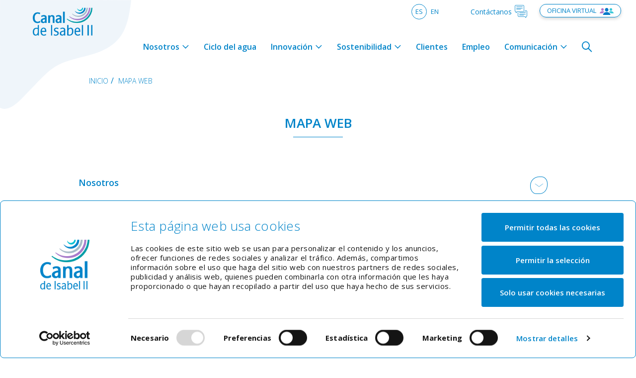

--- FILE ---
content_type: text/html;charset=UTF-8
request_url: https://www.canaldeisabelsegunda.es/es/mapa-web
body_size: 25669
content:
































	
		
			<!DOCTYPE html>





























































<html class="ltr weco-style" dir="ltr" lang="es-ES">

    <head>
	    <!-- ###cabecera### -->
		
<!-- Google Tag Manager -->
<script>(function(w,d,s,l,i){w[l]=w[l]||[];w[l].push({'gtm.start':
new Date().getTime(),event:'gtm.js'});var f=d.getElementsByTagName(s)[0],
j=d.createElement(s),dl=l!='dataLayer'?'&l='+l:'';j.async=true;j.src=
'https://www.googletagmanager.com/gtm.js?id='+i+dl;f.parentNode.insertBefore(j,f);
})(window,document,'script','dataLayer','GTM-MJ8VTHM');</script>
<!-- End Google Tag Manager -->			
		<script type="text/javascript">var jspPath ="/o/weco-ov-theme/jsp/";</script>

		<title>Mapa web - Canal de Isabel II</title>


		<meta content="initial-scale=1.0, width=device-width" name="viewport" />

		<meta http-equiv="Cache-Control" content="no-store"/>
		<meta http-equiv="Pragma" content="no-cache"/>


        <link rel="shortcut icon" type="image/x-icon" href="https://www.canaldeisabelsegunda.es/o/weco-ov-theme/images/favicon.ico" />
































<meta content="text/html; charset=UTF-8" http-equiv="content-type" />












<script type="importmap">{"imports":{"react-dom":"/o/frontend-js-react-web/__liferay__/exports/react-dom.js","@clayui/breadcrumb":"/o/frontend-taglib-clay/__liferay__/exports/@clayui$breadcrumb.js","@clayui/charts":"/o/frontend-taglib-clay/__liferay__/exports/@clayui$charts.js","@clayui/empty-state":"/o/frontend-taglib-clay/__liferay__/exports/@clayui$empty-state.js","react":"/o/frontend-js-react-web/__liferay__/exports/react.js","react-dom-16":"/o/frontend-js-react-web/__liferay__/exports/react-dom-16.js","@clayui/navigation-bar":"/o/frontend-taglib-clay/__liferay__/exports/@clayui$navigation-bar.js","@clayui/icon":"/o/frontend-taglib-clay/__liferay__/exports/@clayui$icon.js","@clayui/table":"/o/frontend-taglib-clay/__liferay__/exports/@clayui$table.js","@clayui/slider":"/o/frontend-taglib-clay/__liferay__/exports/@clayui$slider.js","@clayui/multi-select":"/o/frontend-taglib-clay/__liferay__/exports/@clayui$multi-select.js","@clayui/nav":"/o/frontend-taglib-clay/__liferay__/exports/@clayui$nav.js","@clayui/provider":"/o/frontend-taglib-clay/__liferay__/exports/@clayui$provider.js","@clayui/panel":"/o/frontend-taglib-clay/__liferay__/exports/@clayui$panel.js","@clayui/list":"/o/frontend-taglib-clay/__liferay__/exports/@clayui$list.js","@clayui/date-picker":"/o/frontend-taglib-clay/__liferay__/exports/@clayui$date-picker.js","@clayui/label":"/o/frontend-taglib-clay/__liferay__/exports/@clayui$label.js","@liferay/frontend-js-api/data-set":"/o/frontend-js-dependencies-web/__liferay__/exports/@liferay$js-api$data-set.js","@clayui/core":"/o/frontend-taglib-clay/__liferay__/exports/@clayui$core.js","@clayui/pagination-bar":"/o/frontend-taglib-clay/__liferay__/exports/@clayui$pagination-bar.js","@clayui/layout":"/o/frontend-taglib-clay/__liferay__/exports/@clayui$layout.js","@clayui/multi-step-nav":"/o/frontend-taglib-clay/__liferay__/exports/@clayui$multi-step-nav.js","@liferay/frontend-js-api":"/o/frontend-js-dependencies-web/__liferay__/exports/@liferay$js-api.js","@clayui/toolbar":"/o/frontend-taglib-clay/__liferay__/exports/@clayui$toolbar.js","@clayui/badge":"/o/frontend-taglib-clay/__liferay__/exports/@clayui$badge.js","react-dom-18":"/o/frontend-js-react-web/__liferay__/exports/react-dom-18.js","@clayui/link":"/o/frontend-taglib-clay/__liferay__/exports/@clayui$link.js","@clayui/card":"/o/frontend-taglib-clay/__liferay__/exports/@clayui$card.js","@clayui/tooltip":"/o/frontend-taglib-clay/__liferay__/exports/@clayui$tooltip.js","@clayui/button":"/o/frontend-taglib-clay/__liferay__/exports/@clayui$button.js","@clayui/tabs":"/o/frontend-taglib-clay/__liferay__/exports/@clayui$tabs.js","@clayui/sticker":"/o/frontend-taglib-clay/__liferay__/exports/@clayui$sticker.js","@clayui/form":"/o/frontend-taglib-clay/__liferay__/exports/@clayui$form.js","@clayui/popover":"/o/frontend-taglib-clay/__liferay__/exports/@clayui$popover.js","@clayui/shared":"/o/frontend-taglib-clay/__liferay__/exports/@clayui$shared.js","@clayui/localized-input":"/o/frontend-taglib-clay/__liferay__/exports/@clayui$localized-input.js","@clayui/modal":"/o/frontend-taglib-clay/__liferay__/exports/@clayui$modal.js","@clayui/color-picker":"/o/frontend-taglib-clay/__liferay__/exports/@clayui$color-picker.js","@clayui/pagination":"/o/frontend-taglib-clay/__liferay__/exports/@clayui$pagination.js","@clayui/autocomplete":"/o/frontend-taglib-clay/__liferay__/exports/@clayui$autocomplete.js","@clayui/management-toolbar":"/o/frontend-taglib-clay/__liferay__/exports/@clayui$management-toolbar.js","@clayui/time-picker":"/o/frontend-taglib-clay/__liferay__/exports/@clayui$time-picker.js","@clayui/upper-toolbar":"/o/frontend-taglib-clay/__liferay__/exports/@clayui$upper-toolbar.js","@clayui/loading-indicator":"/o/frontend-taglib-clay/__liferay__/exports/@clayui$loading-indicator.js","@clayui/drop-down":"/o/frontend-taglib-clay/__liferay__/exports/@clayui$drop-down.js","@clayui/data-provider":"/o/frontend-taglib-clay/__liferay__/exports/@clayui$data-provider.js","@liferay/language/":"/o/js/language/","@clayui/css":"/o/frontend-taglib-clay/__liferay__/exports/@clayui$css.js","@clayui/alert":"/o/frontend-taglib-clay/__liferay__/exports/@clayui$alert.js","@clayui/progress-bar":"/o/frontend-taglib-clay/__liferay__/exports/@clayui$progress-bar.js","react-16":"/o/frontend-js-react-web/__liferay__/exports/react-16.js","react-18":"/o/frontend-js-react-web/__liferay__/exports/react-18.js"},"scopes":{}}</script><script data-senna-track="temporary">var Liferay = window.Liferay || {};Liferay.Icons = Liferay.Icons || {};Liferay.Icons.controlPanelSpritemap = 'https://www.canaldeisabelsegunda.es/o/admin-theme/images/clay/icons.svg'; Liferay.Icons.spritemap = 'https://www.canaldeisabelsegunda.es/o/weco-ov-theme/images/clay/icons.svg';</script>
<script data-senna-track="permanent" src="/combo?browserId=chrome&minifierType=js&languageId=es_ES&t=1769099143711&/o/frontend-js-jquery-web/jquery/jquery.min.js&/o/frontend-js-jquery-web/jquery/init.js&/o/frontend-js-jquery-web/jquery/ajax.js&/o/frontend-js-jquery-web/jquery/bootstrap.bundle.min.js&/o/frontend-js-jquery-web/jquery/collapsible_search.js&/o/frontend-js-jquery-web/jquery/fm.js&/o/frontend-js-jquery-web/jquery/form.js&/o/frontend-js-jquery-web/jquery/popper.min.js&/o/frontend-js-jquery-web/jquery/side_navigation.js" type="text/javascript"></script>
<script data-senna-track="permanent" type="text/javascript">window.Liferay = window.Liferay || {}; window.Liferay.CSP = {nonce: ''};</script>
<link data-senna-track="temporary" href="https://www.canaldeisabelsegunda.es/mapa-web" rel="canonical" />
<link data-senna-track="temporary" href="https://www.canaldeisabelsegunda.es/mapa-web" hreflang="es-ES" rel="alternate" />
<link data-senna-track="temporary" href="https://www.canaldeisabelsegunda.es/en/mapa-web" hreflang="en-US" rel="alternate" />
<link data-senna-track="temporary" href="https://www.canaldeisabelsegunda.es/mapa-web" hreflang="x-default" rel="alternate" />

<meta property="og:locale" content="es_ES">
<meta property="og:locale:alternate" content="es_ES">
<meta property="og:locale:alternate" content="en_US">
<meta property="og:site_name" content="Canal de Isabel II">
<meta property="og:title" content="Mapa web - Canal de Isabel II">
<meta property="og:type" content="website">
<meta property="og:url" content="https://www.canaldeisabelsegunda.es/mapa-web">


<link href="https://www.canaldeisabelsegunda.es/o/weco-ov-theme/images/favicon.ico" rel="apple-touch-icon" />
<link href="https://www.canaldeisabelsegunda.es/o/weco-ov-theme/images/favicon.ico" rel="icon" />



<link class="lfr-css-file" data-senna-track="temporary" href="https://www.canaldeisabelsegunda.es/o/weco-ov-theme/css/clay.css?browserId=chrome&amp;themeId=wecoovtheme_WAR_wecoovtheme&amp;minifierType=css&amp;languageId=es_ES&amp;t=1769095526000" id="liferayAUICSS" rel="stylesheet" type="text/css" />









	<link href="/combo?browserId=chrome&amp;minifierType=css&amp;themeId=wecoovtheme_WAR_wecoovtheme&amp;languageId=es_ES&amp;com_liferay_journal_content_web_portlet_JournalContentPortlet_INSTANCE_GvgcJ9XhpEMz:%2Fo%2Fjournal-content-web%2Fcss%2Fmain.css&amp;com_liferay_portal_search_web_portlet_SearchPortlet:%2Fo%2Fportal-search-web%2Fcss%2Fmain.css&amp;com_liferay_product_navigation_product_menu_web_portlet_ProductMenuPortlet:%2Fo%2Fproduct-navigation-product-menu-web%2Fcss%2Fmain.css&amp;com_liferay_product_navigation_user_personal_bar_web_portlet_ProductNavigationUserPersonalBarPortlet:%2Fo%2Fproduct-navigation-user-personal-bar-web%2Fcss%2Fmain.css&amp;com_liferay_site_navigation_menu_web_portlet_SiteNavigationMenuPortlet:%2Fo%2Fsite-navigation-menu-web%2Fcss%2Fmain.css&amp;t=1769095526000" rel="stylesheet" type="text/css"
 data-senna-track="temporary" id="76fca555" />








<script type="text/javascript" data-senna-track="temporary">
	// <![CDATA[
		var Liferay = Liferay || {};

		Liferay.Browser = {
			acceptsGzip: function () {
				return true;
			},

			

			getMajorVersion: function () {
				return 131.0;
			},

			getRevision: function () {
				return '537.36';
			},
			getVersion: function () {
				return '131.0';
			},

			

			isAir: function () {
				return false;
			},
			isChrome: function () {
				return true;
			},
			isEdge: function () {
				return false;
			},
			isFirefox: function () {
				return false;
			},
			isGecko: function () {
				return true;
			},
			isIe: function () {
				return false;
			},
			isIphone: function () {
				return false;
			},
			isLinux: function () {
				return false;
			},
			isMac: function () {
				return true;
			},
			isMobile: function () {
				return false;
			},
			isMozilla: function () {
				return false;
			},
			isOpera: function () {
				return false;
			},
			isRtf: function () {
				return true;
			},
			isSafari: function () {
				return true;
			},
			isSun: function () {
				return false;
			},
			isWebKit: function () {
				return true;
			},
			isWindows: function () {
				return false;
			}
		};

		Liferay.Data = Liferay.Data || {};

		Liferay.Data.ICONS_INLINE_SVG = true;

		Liferay.Data.NAV_SELECTOR = '#navigation';

		Liferay.Data.NAV_SELECTOR_MOBILE = '#navigationCollapse';

		Liferay.Data.isCustomizationView = function () {
			return false;
		};

		Liferay.Data.notices = [
			
		];

		(function () {
			var available = {};

			var direction = {};

			

				available['es_ES'] = 'español\x20\x28España\x29';
				direction['es_ES'] = 'ltr';

			

				available['en_US'] = 'inglés\x20\x28Estados\x20Unidos\x29';
				direction['en_US'] = 'ltr';

			

			let _cache = {};

			if (Liferay && Liferay.Language && Liferay.Language._cache) {
				_cache = Liferay.Language._cache;
			}

			Liferay.Language = {
				_cache,
				available,
				direction,
				get: function(key) {
					let value = Liferay.Language._cache[key];

					if (value === undefined) {
						value = key;
					}

					return value;
				}
			};
		})();

		var featureFlags = {"LPD-10964":false,"LPD-37927":false,"LPD-10889":false,"LPS-193884":false,"LPD-30371":false,"LPD-11131":true,"LPS-178642":false,"LPS-193005":false,"LPD-31789":false,"LPD-10562":false,"LPD-11212":false,"COMMERCE-8087":false,"LPD-39304":true,"LPD-13311":true,"LRAC-10757":false,"LPD-35941":false,"LPS-180090":false,"LPS-178052":false,"LPD-21414":false,"LPS-185892":false,"LPS-186620":false,"LPD-40533":true,"LPD-40534":true,"LPS-184404":false,"LPD-40530":true,"LPD-20640":false,"LPS-198183":false,"LPD-38869":true,"LPD-35678":false,"LPD-6378":false,"LPS-153714":false,"LPD-11848":false,"LPS-170670":false,"LPD-7822":false,"LPS-169981":false,"LPD-21926":false,"LPS-177027":false,"LPD-37531":false,"LPD-11003":false,"LPD-36446":false,"LPD-39437":false,"LPS-135430":false,"LPD-20556":false,"LPS-134060":false,"LPS-164563":false,"LPD-32050":false,"LPS-122920":false,"LPS-199086":false,"LPD-35128":false,"LPD-10588":false,"LPD-13778":true,"LPD-11313":false,"LPD-6368":false,"LPD-34594":false,"LPS-202104":false,"LPD-19955":false,"LPD-35443":false,"LPD-39967":false,"LPD-11235":false,"LPD-11232":false,"LPS-196935":true,"LPD-43542":false,"LPS-176691":false,"LPS-197909":false,"LPD-29516":false,"COMMERCE-8949":false,"LPD-11228":false,"LPS-153813":false,"LPD-17809":false,"COMMERCE-13024":false,"LPS-165482":false,"LPS-193551":false,"LPS-197477":false,"LPS-174816":false,"LPS-186360":false,"LPD-30204":false,"LPD-32867":false,"LPS-153332":false,"LPD-35013":true,"LPS-179669":false,"LPS-174417":false,"LPD-44091":true,"LPD-31212":false,"LPD-18221":false,"LPS-155284":false,"LRAC-15017":false,"LPD-19870":false,"LPS-200108":false,"LPD-20131":false,"LPS-159643":false,"LPS-129412":false,"LPS-169837":false,"LPD-20379":false};

		Liferay.FeatureFlags = Object.keys(featureFlags).reduce(
			(acc, key) => ({
				...acc, [key]: featureFlags[key] === 'true' || featureFlags[key] === true
			}), {}
		);

		Liferay.PortletKeys = {
			DOCUMENT_LIBRARY: 'com_liferay_document_library_web_portlet_DLPortlet',
			DYNAMIC_DATA_MAPPING: 'com_liferay_dynamic_data_mapping_web_portlet_DDMPortlet',
			ITEM_SELECTOR: 'com_liferay_item_selector_web_portlet_ItemSelectorPortlet'
		};

		Liferay.PropsValues = {
			JAVASCRIPT_SINGLE_PAGE_APPLICATION_TIMEOUT: 0,
			UPLOAD_SERVLET_REQUEST_IMPL_MAX_SIZE: 5242880000
		};

		Liferay.ThemeDisplay = {

			

			
				getLayoutId: function () {
					return '21';
				},

				

				getLayoutRelativeControlPanelURL: function () {
					return '/es/group/site/~/control_panel/manage';
				},

				getLayoutRelativeURL: function () {
					return '/es/mapa-web';
				},
				getLayoutURL: function () {
					return 'https://www.canaldeisabelsegunda.es/es/mapa-web';
				},
				getParentLayoutId: function () {
					return '0';
				},
				isControlPanel: function () {
					return false;
				},
				isPrivateLayout: function () {
					return 'false';
				},
				isVirtualLayout: function () {
					return false;
				},
			

			getBCP47LanguageId: function () {
				return 'es-ES';
			},
			getCanonicalURL: function () {

				

				return 'https\x3a\x2f\x2fwww\x2ecanaldeisabelsegunda\x2ees\x2fmapa-web';
			},
			getCDNBaseURL: function () {
				return 'https://www.canaldeisabelsegunda.es';
			},
			getCDNDynamicResourcesHost: function () {
				return '';
			},
			getCDNHost: function () {
				return '';
			},
			getCompanyGroupId: function () {
				return '20152';
			},
			getCompanyId: function () {
				return '20116';
			},
			getDefaultLanguageId: function () {
				return 'es_ES';
			},
			getDoAsUserIdEncoded: function () {
				return '';
			},
			getLanguageId: function () {
				return 'es_ES';
			},
			getParentGroupId: function () {
				return '20143';
			},
			getPathContext: function () {
				return '';
			},
			getPathImage: function () {
				return '/image';
			},
			getPathJavaScript: function () {
				return '/o/frontend-js-web';
			},
			getPathMain: function () {
				return '/es/c';
			},
			getPathThemeImages: function () {
				return 'https://www.canaldeisabelsegunda.es/o/weco-ov-theme/images';
			},
			getPathThemeRoot: function () {
				return '/o/weco-ov-theme';
			},
			getPlid: function () {
				return '41764';
			},
			getPortalURL: function () {
				return 'https://www.canaldeisabelsegunda.es';
			},
			getRealUserId: function () {
				return '20120';
			},
			getRemoteAddr: function () {
				return '18.224.54.140';
			},
			getRemoteHost: function () {
				return '18.224.54.140';
			},
			getScopeGroupId: function () {
				return '20143';
			},
			getScopeGroupIdOrLiveGroupId: function () {
				return '20143';
			},
			getSessionId: function () {
				return '';
			},
			getSiteAdminURL: function () {
				return 'https://www.canaldeisabelsegunda.es/group/site/~/control_panel/manage?p_p_lifecycle=0&p_p_state=maximized&p_p_mode=view';
			},
			getSiteGroupId: function () {
				return '20143';
			},
			getTimeZone: function() {
				return 'Europe/Paris';
			},
			getURLControlPanel: function() {
				return '/es/group/control_panel?refererPlid=41764';
			},
			getURLHome: function () {
				return 'https\x3a\x2f\x2fwww\x2ecanaldeisabelsegunda\x2ees\x2f';
			},
			getUserEmailAddress: function () {
				return '';
			},
			getUserId: function () {
				return '20120';
			},
			getUserName: function () {
				return '';
			},
			isAddSessionIdToURL: function () {
				return false;
			},
			isImpersonated: function () {
				return false;
			},
			isSignedIn: function () {
				return false;
			},

			isStagedPortlet: function () {
				
					
						return false;
					
				
			},

			isStateExclusive: function () {
				return false;
			},
			isStateMaximized: function () {
				return false;
			},
			isStatePopUp: function () {
				return false;
			}
		};

		var themeDisplay = Liferay.ThemeDisplay;

		Liferay.AUI = {

			

			getCombine: function () {
				return true;
			},
			getComboPath: function () {
				return '/combo/?browserId=chrome&minifierType=&languageId=es_ES&t=1769099090262&';
			},
			getDateFormat: function () {
				return '%d/%m/%Y';
			},
			getEditorCKEditorPath: function () {
				return '/o/frontend-editor-ckeditor-web';
			},
			getFilter: function () {
				var filter = 'raw';

				
					
						filter = 'min';
					
					

				return filter;
			},
			getFilterConfig: function () {
				var instance = this;

				var filterConfig = null;

				if (!instance.getCombine()) {
					filterConfig = {
						replaceStr: '.js' + instance.getStaticResourceURLParams(),
						searchExp: '\\.js$'
					};
				}

				return filterConfig;
			},
			getJavaScriptRootPath: function () {
				return '/o/frontend-js-web';
			},
			getPortletRootPath: function () {
				return '/html/portlet';
			},
			getStaticResourceURLParams: function () {
				return '?browserId=chrome&minifierType=&languageId=es_ES&t=1769099090262';
			}
		};

		Liferay.authToken = 'n4z99ZYl';

		

		Liferay.currentURL = '\x2fes\x2fmapa-web';
		Liferay.currentURLEncoded = '\x252Fes\x252Fmapa-web';
	// ]]>
</script>

<script data-senna-track="temporary" type="text/javascript">window.__CONFIG__= {basePath: '',combine: true, defaultURLParams: null, explainResolutions: false, exposeGlobal: false, logLevel: 'warn', moduleType: 'module', namespace:'Liferay', nonce: '', reportMismatchedAnonymousModules: 'warn', resolvePath: '/o/js_resolve_modules', url: '/combo/?browserId=chrome&minifierType=js&languageId=es_ES&t=1769099090262&', waitTimeout: 60000};</script><script data-senna-track="permanent" src="/o/frontend-js-loader-modules-extender/loader.js?&mac=9WaMmhziBCkScHZwrrVcOR7VZF4=&browserId=chrome&languageId=es_ES&minifierType=js" type="text/javascript"></script><script data-senna-track="permanent" src="/combo?browserId=chrome&minifierType=js&languageId=es_ES&t=1769099090262&/o/frontend-js-aui-web/aui/aui/aui-min.js&/o/frontend-js-aui-web/liferay/modules.js&/o/frontend-js-aui-web/liferay/aui_sandbox.js&/o/frontend-js-aui-web/aui/attribute-base/attribute-base-min.js&/o/frontend-js-aui-web/aui/attribute-complex/attribute-complex-min.js&/o/frontend-js-aui-web/aui/attribute-core/attribute-core-min.js&/o/frontend-js-aui-web/aui/attribute-observable/attribute-observable-min.js&/o/frontend-js-aui-web/aui/attribute-extras/attribute-extras-min.js&/o/frontend-js-aui-web/aui/event-custom-base/event-custom-base-min.js&/o/frontend-js-aui-web/aui/event-custom-complex/event-custom-complex-min.js&/o/frontend-js-aui-web/aui/oop/oop-min.js&/o/frontend-js-aui-web/aui/aui-base-lang/aui-base-lang-min.js&/o/frontend-js-aui-web/liferay/dependency.js&/o/frontend-js-aui-web/liferay/util.js&/o/frontend-js-web/liferay/dom_task_runner.js&/o/frontend-js-web/liferay/events.js&/o/frontend-js-web/liferay/lazy_load.js&/o/frontend-js-web/liferay/liferay.js&/o/frontend-js-web/liferay/global.bundle.js&/o/frontend-js-web/liferay/portlet.js&/o/frontend-js-web/liferay/workflow.js&/o/oauth2-provider-web/js/liferay.js" type="text/javascript"></script>
<script data-senna-track="temporary" type="text/javascript">window.Liferay = Liferay || {}; window.Liferay.OAuth2 = {getAuthorizeURL: function() {return 'https://www.canaldeisabelsegunda.es/o/oauth2/authorize';}, getBuiltInRedirectURL: function() {return 'https://www.canaldeisabelsegunda.es/o/oauth2/redirect';}, getIntrospectURL: function() { return 'https://www.canaldeisabelsegunda.es/o/oauth2/introspect';}, getTokenURL: function() {return 'https://www.canaldeisabelsegunda.es/o/oauth2/token';}, getUserAgentApplication: function(externalReferenceCode) {return Liferay.OAuth2._userAgentApplications[externalReferenceCode];}, _userAgentApplications: {}}</script><script data-senna-track="temporary" type="text/javascript">try {var MODULE_MAIN='portal-workflow-kaleo-designer-web@5.0.146/index';var MODULE_PATH='/o/portal-workflow-kaleo-designer-web';/**
 * SPDX-FileCopyrightText: (c) 2000 Liferay, Inc. https://liferay.com
 * SPDX-License-Identifier: LGPL-2.1-or-later OR LicenseRef-Liferay-DXP-EULA-2.0.0-2023-06
 */

(function () {
	AUI().applyConfig({
		groups: {
			'kaleo-designer': {
				base: MODULE_PATH + '/designer/js/legacy/',
				combine: Liferay.AUI.getCombine(),
				filter: Liferay.AUI.getFilterConfig(),
				modules: {
					'liferay-kaleo-designer-autocomplete-util': {
						path: 'autocomplete_util.js',
						requires: ['autocomplete', 'autocomplete-highlighters'],
					},
					'liferay-kaleo-designer-definition-diagram-controller': {
						path: 'definition_diagram_controller.js',
						requires: [
							'liferay-kaleo-designer-field-normalizer',
							'liferay-kaleo-designer-utils',
						],
					},
					'liferay-kaleo-designer-dialogs': {
						path: 'dialogs.js',
						requires: ['liferay-util-window'],
					},
					'liferay-kaleo-designer-editors': {
						path: 'editors.js',
						requires: [
							'aui-ace-editor',
							'aui-ace-editor-mode-xml',
							'aui-base',
							'aui-datatype',
							'aui-node',
							'liferay-kaleo-designer-autocomplete-util',
							'liferay-kaleo-designer-utils',
						],
					},
					'liferay-kaleo-designer-field-normalizer': {
						path: 'field_normalizer.js',
						requires: ['liferay-kaleo-designer-remote-services'],
					},
					'liferay-kaleo-designer-nodes': {
						path: 'nodes.js',
						requires: [
							'aui-datatable',
							'aui-datatype',
							'aui-diagram-builder',
							'liferay-kaleo-designer-editors',
							'liferay-kaleo-designer-utils',
						],
					},
					'liferay-kaleo-designer-remote-services': {
						path: 'remote_services.js',
						requires: ['aui-io'],
					},
					'liferay-kaleo-designer-templates': {
						path: 'templates.js',
						requires: ['aui-tpl-snippets-deprecated'],
					},
					'liferay-kaleo-designer-utils': {
						path: 'utils.js',
						requires: [],
					},
					'liferay-kaleo-designer-xml-definition': {
						path: 'xml_definition.js',
						requires: [
							'aui-base',
							'aui-component',
							'dataschema-xml',
							'datatype-xml',
						],
					},
					'liferay-kaleo-designer-xml-definition-serializer': {
						path: 'xml_definition_serializer.js',
						requires: ['escape', 'liferay-kaleo-designer-xml-util'],
					},
					'liferay-kaleo-designer-xml-util': {
						path: 'xml_util.js',
						requires: ['aui-base'],
					},
					'liferay-portlet-kaleo-designer': {
						path: 'main.js',
						requires: [
							'aui-ace-editor',
							'aui-ace-editor-mode-xml',
							'aui-tpl-snippets-deprecated',
							'dataschema-xml',
							'datasource',
							'datatype-xml',
							'event-valuechange',
							'io-form',
							'liferay-kaleo-designer-autocomplete-util',
							'liferay-kaleo-designer-editors',
							'liferay-kaleo-designer-nodes',
							'liferay-kaleo-designer-remote-services',
							'liferay-kaleo-designer-utils',
							'liferay-kaleo-designer-xml-util',
							'liferay-util-window',
						],
					},
				},
				root: MODULE_PATH + '/designer/js/legacy/',
			},
		},
	});
})();
} catch(error) {console.error(error);}try {var MODULE_MAIN='dynamic-data-mapping-web@5.0.115/index';var MODULE_PATH='/o/dynamic-data-mapping-web';/**
 * SPDX-FileCopyrightText: (c) 2000 Liferay, Inc. https://liferay.com
 * SPDX-License-Identifier: LGPL-2.1-or-later OR LicenseRef-Liferay-DXP-EULA-2.0.0-2023-06
 */

(function () {
	const LiferayAUI = Liferay.AUI;

	AUI().applyConfig({
		groups: {
			ddm: {
				base: MODULE_PATH + '/js/legacy/',
				combine: Liferay.AUI.getCombine(),
				filter: LiferayAUI.getFilterConfig(),
				modules: {
					'liferay-ddm-form': {
						path: 'ddm_form.js',
						requires: [
							'aui-base',
							'aui-datatable',
							'aui-datatype',
							'aui-image-viewer',
							'aui-parse-content',
							'aui-set',
							'aui-sortable-list',
							'json',
							'liferay-form',
							'liferay-map-base',
							'liferay-translation-manager',
							'liferay-util-window',
						],
					},
					'liferay-portlet-dynamic-data-mapping': {
						condition: {
							trigger: 'liferay-document-library',
						},
						path: 'main.js',
						requires: [
							'arraysort',
							'aui-form-builder-deprecated',
							'aui-form-validator',
							'aui-map',
							'aui-text-unicode',
							'json',
							'liferay-menu',
							'liferay-translation-manager',
							'liferay-util-window',
							'text',
						],
					},
					'liferay-portlet-dynamic-data-mapping-custom-fields': {
						condition: {
							trigger: 'liferay-document-library',
						},
						path: 'custom_fields.js',
						requires: ['liferay-portlet-dynamic-data-mapping'],
					},
				},
				root: MODULE_PATH + '/js/legacy/',
			},
		},
	});
})();
} catch(error) {console.error(error);}try {var MODULE_MAIN='@liferay/frontend-js-state-web@1.0.30/index';var MODULE_PATH='/o/frontend-js-state-web';/**
 * SPDX-FileCopyrightText: (c) 2000 Liferay, Inc. https://liferay.com
 * SPDX-License-Identifier: LGPL-2.1-or-later OR LicenseRef-Liferay-DXP-EULA-2.0.0-2023-06
 */

(function () {
	AUI().applyConfig({
		groups: {
			state: {

				// eslint-disable-next-line
				mainModule: MODULE_MAIN,
			},
		},
	});
})();
} catch(error) {console.error(error);}try {var MODULE_MAIN='portal-search-web@6.0.148/index';var MODULE_PATH='/o/portal-search-web';/**
 * SPDX-FileCopyrightText: (c) 2000 Liferay, Inc. https://liferay.com
 * SPDX-License-Identifier: LGPL-2.1-or-later OR LicenseRef-Liferay-DXP-EULA-2.0.0-2023-06
 */

(function () {
	AUI().applyConfig({
		groups: {
			search: {
				base: MODULE_PATH + '/js/',
				combine: Liferay.AUI.getCombine(),
				filter: Liferay.AUI.getFilterConfig(),
				modules: {
					'liferay-search-custom-range-facet': {
						path: 'custom_range_facet.js',
						requires: ['aui-form-validator'],
					},
				},
				root: MODULE_PATH + '/js/',
			},
		},
	});
})();
} catch(error) {console.error(error);}try {var MODULE_MAIN='staging-processes-web@5.0.65/index';var MODULE_PATH='/o/staging-processes-web';/**
 * SPDX-FileCopyrightText: (c) 2000 Liferay, Inc. https://liferay.com
 * SPDX-License-Identifier: LGPL-2.1-or-later OR LicenseRef-Liferay-DXP-EULA-2.0.0-2023-06
 */

(function () {
	AUI().applyConfig({
		groups: {
			stagingprocessesweb: {
				base: MODULE_PATH + '/js/legacy/',
				combine: Liferay.AUI.getCombine(),
				filter: Liferay.AUI.getFilterConfig(),
				modules: {
					'liferay-staging-processes-export-import': {
						path: 'main.js',
						requires: [
							'aui-datatype',
							'aui-dialog-iframe-deprecated',
							'aui-modal',
							'aui-parse-content',
							'aui-toggler',
							'liferay-portlet-base',
							'liferay-util-window',
						],
					},
				},
				root: MODULE_PATH + '/js/legacy/',
			},
		},
	});
})();
} catch(error) {console.error(error);}try {var MODULE_MAIN='frontend-js-components-web@2.0.80/index';var MODULE_PATH='/o/frontend-js-components-web';/**
 * SPDX-FileCopyrightText: (c) 2000 Liferay, Inc. https://liferay.com
 * SPDX-License-Identifier: LGPL-2.1-or-later OR LicenseRef-Liferay-DXP-EULA-2.0.0-2023-06
 */

(function () {
	AUI().applyConfig({
		groups: {
			components: {

				// eslint-disable-next-line
				mainModule: MODULE_MAIN,
			},
		},
	});
})();
} catch(error) {console.error(error);}try {var MODULE_MAIN='frontend-editor-alloyeditor-web@5.0.56/index';var MODULE_PATH='/o/frontend-editor-alloyeditor-web';/**
 * SPDX-FileCopyrightText: (c) 2000 Liferay, Inc. https://liferay.com
 * SPDX-License-Identifier: LGPL-2.1-or-later OR LicenseRef-Liferay-DXP-EULA-2.0.0-2023-06
 */

(function () {
	AUI().applyConfig({
		groups: {
			alloyeditor: {
				base: MODULE_PATH + '/js/legacy/',
				combine: Liferay.AUI.getCombine(),
				filter: Liferay.AUI.getFilterConfig(),
				modules: {
					'liferay-alloy-editor': {
						path: 'alloyeditor.js',
						requires: [
							'aui-component',
							'liferay-portlet-base',
							'timers',
						],
					},
					'liferay-alloy-editor-source': {
						path: 'alloyeditor_source.js',
						requires: [
							'aui-debounce',
							'liferay-fullscreen-source-editor',
							'liferay-source-editor',
							'plugin',
						],
					},
				},
				root: MODULE_PATH + '/js/legacy/',
			},
		},
	});
})();
} catch(error) {console.error(error);}try {var MODULE_MAIN='calendar-web@5.0.105/index';var MODULE_PATH='/o/calendar-web';/**
 * SPDX-FileCopyrightText: (c) 2000 Liferay, Inc. https://liferay.com
 * SPDX-License-Identifier: LGPL-2.1-or-later OR LicenseRef-Liferay-DXP-EULA-2.0.0-2023-06
 */

(function () {
	AUI().applyConfig({
		groups: {
			calendar: {
				base: MODULE_PATH + '/js/legacy/',
				combine: Liferay.AUI.getCombine(),
				filter: Liferay.AUI.getFilterConfig(),
				modules: {
					'liferay-calendar-a11y': {
						path: 'calendar_a11y.js',
						requires: ['calendar'],
					},
					'liferay-calendar-container': {
						path: 'calendar_container.js',
						requires: [
							'aui-alert',
							'aui-base',
							'aui-component',
							'liferay-portlet-base',
						],
					},
					'liferay-calendar-date-picker-sanitizer': {
						path: 'date_picker_sanitizer.js',
						requires: ['aui-base'],
					},
					'liferay-calendar-interval-selector': {
						path: 'interval_selector.js',
						requires: ['aui-base', 'liferay-portlet-base'],
					},
					'liferay-calendar-interval-selector-scheduler-event-link': {
						path: 'interval_selector_scheduler_event_link.js',
						requires: ['aui-base', 'liferay-portlet-base'],
					},
					'liferay-calendar-list': {
						path: 'calendar_list.js',
						requires: [
							'aui-template-deprecated',
							'liferay-scheduler',
						],
					},
					'liferay-calendar-message-util': {
						path: 'message_util.js',
						requires: ['liferay-util-window'],
					},
					'liferay-calendar-recurrence-converter': {
						path: 'recurrence_converter.js',
						requires: [],
					},
					'liferay-calendar-recurrence-dialog': {
						path: 'recurrence.js',
						requires: [
							'aui-base',
							'liferay-calendar-recurrence-util',
						],
					},
					'liferay-calendar-recurrence-util': {
						path: 'recurrence_util.js',
						requires: ['aui-base', 'liferay-util-window'],
					},
					'liferay-calendar-reminders': {
						path: 'calendar_reminders.js',
						requires: ['aui-base'],
					},
					'liferay-calendar-remote-services': {
						path: 'remote_services.js',
						requires: [
							'aui-base',
							'aui-component',
							'liferay-calendar-util',
							'liferay-portlet-base',
						],
					},
					'liferay-calendar-session-listener': {
						path: 'session_listener.js',
						requires: ['aui-base', 'liferay-scheduler'],
					},
					'liferay-calendar-simple-color-picker': {
						path: 'simple_color_picker.js',
						requires: ['aui-base', 'aui-template-deprecated'],
					},
					'liferay-calendar-simple-menu': {
						path: 'simple_menu.js',
						requires: [
							'aui-base',
							'aui-template-deprecated',
							'event-outside',
							'event-touch',
							'widget-modality',
							'widget-position',
							'widget-position-align',
							'widget-position-constrain',
							'widget-stack',
							'widget-stdmod',
						],
					},
					'liferay-calendar-util': {
						path: 'calendar_util.js',
						requires: [
							'aui-datatype',
							'aui-io',
							'aui-scheduler',
							'aui-toolbar',
							'autocomplete',
							'autocomplete-highlighters',
						],
					},
					'liferay-scheduler': {
						path: 'scheduler.js',
						requires: [
							'async-queue',
							'aui-datatype',
							'aui-scheduler',
							'dd-plugin',
							'liferay-calendar-a11y',
							'liferay-calendar-message-util',
							'liferay-calendar-recurrence-converter',
							'liferay-calendar-recurrence-util',
							'liferay-calendar-util',
							'liferay-scheduler-event-recorder',
							'liferay-scheduler-models',
							'promise',
							'resize-plugin',
						],
					},
					'liferay-scheduler-event-recorder': {
						path: 'scheduler_event_recorder.js',
						requires: [
							'dd-plugin',
							'liferay-calendar-util',
							'resize-plugin',
						],
					},
					'liferay-scheduler-models': {
						path: 'scheduler_models.js',
						requires: [
							'aui-datatype',
							'dd-plugin',
							'liferay-calendar-util',
						],
					},
				},
				root: MODULE_PATH + '/js/legacy/',
			},
		},
	});
})();
} catch(error) {console.error(error);}try {var MODULE_MAIN='@liferay/frontend-js-react-web@5.0.54/index';var MODULE_PATH='/o/frontend-js-react-web';/**
 * SPDX-FileCopyrightText: (c) 2000 Liferay, Inc. https://liferay.com
 * SPDX-License-Identifier: LGPL-2.1-or-later OR LicenseRef-Liferay-DXP-EULA-2.0.0-2023-06
 */

(function () {
	AUI().applyConfig({
		groups: {
			react: {

				// eslint-disable-next-line
				mainModule: MODULE_MAIN,
			},
		},
	});
})();
} catch(error) {console.error(error);}try {var MODULE_MAIN='@liferay/document-library-web@6.0.198/index';var MODULE_PATH='/o/document-library-web';/**
 * SPDX-FileCopyrightText: (c) 2000 Liferay, Inc. https://liferay.com
 * SPDX-License-Identifier: LGPL-2.1-or-later OR LicenseRef-Liferay-DXP-EULA-2.0.0-2023-06
 */

(function () {
	AUI().applyConfig({
		groups: {
			dl: {
				base: MODULE_PATH + '/js/legacy/',
				combine: Liferay.AUI.getCombine(),
				filter: Liferay.AUI.getFilterConfig(),
				modules: {
					'document-library-upload-component': {
						path: 'DocumentLibraryUpload.js',
						requires: [
							'aui-component',
							'aui-data-set-deprecated',
							'aui-overlay-manager-deprecated',
							'aui-overlay-mask-deprecated',
							'aui-parse-content',
							'aui-progressbar',
							'aui-template-deprecated',
							'liferay-search-container',
							'querystring-parse-simple',
							'uploader',
						],
					},
				},
				root: MODULE_PATH + '/js/legacy/',
			},
		},
	});
})();
} catch(error) {console.error(error);}try {var MODULE_MAIN='contacts-web@5.0.65/index';var MODULE_PATH='/o/contacts-web';/**
 * SPDX-FileCopyrightText: (c) 2000 Liferay, Inc. https://liferay.com
 * SPDX-License-Identifier: LGPL-2.1-or-later OR LicenseRef-Liferay-DXP-EULA-2.0.0-2023-06
 */

(function () {
	AUI().applyConfig({
		groups: {
			contactscenter: {
				base: MODULE_PATH + '/js/legacy/',
				combine: Liferay.AUI.getCombine(),
				filter: Liferay.AUI.getFilterConfig(),
				modules: {
					'liferay-contacts-center': {
						path: 'main.js',
						requires: [
							'aui-io-plugin-deprecated',
							'aui-toolbar',
							'autocomplete-base',
							'datasource-io',
							'json-parse',
							'liferay-portlet-base',
							'liferay-util-window',
						],
					},
				},
				root: MODULE_PATH + '/js/legacy/',
			},
		},
	});
})();
} catch(error) {console.error(error);}try {var MODULE_MAIN='exportimport-web@5.0.100/index';var MODULE_PATH='/o/exportimport-web';/**
 * SPDX-FileCopyrightText: (c) 2000 Liferay, Inc. https://liferay.com
 * SPDX-License-Identifier: LGPL-2.1-or-later OR LicenseRef-Liferay-DXP-EULA-2.0.0-2023-06
 */

(function () {
	AUI().applyConfig({
		groups: {
			exportimportweb: {
				base: MODULE_PATH + '/js/legacy/',
				combine: Liferay.AUI.getCombine(),
				filter: Liferay.AUI.getFilterConfig(),
				modules: {
					'liferay-export-import-export-import': {
						path: 'main.js',
						requires: [
							'aui-datatype',
							'aui-dialog-iframe-deprecated',
							'aui-modal',
							'aui-parse-content',
							'aui-toggler',
							'liferay-portlet-base',
							'liferay-util-window',
						],
					},
				},
				root: MODULE_PATH + '/js/legacy/',
			},
		},
	});
})();
} catch(error) {console.error(error);}try {var MODULE_MAIN='null';var MODULE_PATH='/o/Override-Js-File';;(function() {
	AUI().applyConfig({
		groups: {
			OverrideFrontendJsAuiWeb: {
				base: MODULE_PATH + '/js/',
				combine: Liferay.AUI.getCombine(),
				filter: Liferay.AUI.getFilterConfig(),
				modules: {
					'ovir-session-custom-jsp-module': {
						path: 'custom-session.js',
						condition: {
							name: 'ovir-session-custom-jsp-module',
							trigger: 'liferay-session',
							when: 'instead'
						}
					}
				},
				root: MODULE_PATH + '/js/'
			}
		}
	})
	
})();} catch(error) {console.error(error);}</script>




<script type="text/javascript" data-senna-track="temporary">
	// <![CDATA[
		
			
				
		

		
	// ]]>
</script>





	
		

			

			
		
		



	
		

			

			
		
	












	



















<link class="lfr-css-file" data-senna-track="temporary" href="https://www.canaldeisabelsegunda.es/o/weco-ov-theme/css/main.css?browserId=chrome&amp;themeId=wecoovtheme_WAR_wecoovtheme&amp;minifierType=css&amp;languageId=es_ES&amp;t=1769095526000" id="liferayThemeCSS" rel="stylesheet" type="text/css" />








	<style data-senna-track="senna" type="text/css">

		

			

				

					

#p_p_id_com_liferay_journal_content_web_portlet_JournalContentPortlet_INSTANCE_GvgcJ9XhpEMz_ .portlet-content {

}




				

			

		

			

		

			

		

			

		

			

		

			

		

			

		

			

		

			

				

					

#p_p_id_com_liferay_journal_content_web_portlet_JournalContentPortlet_INSTANCE_tlvAVVARdxNA_ .portlet-content {

}




				

			

		

			

		

			

		

			

		

			

		

			

		

			

				

					

#p_p_id_com_liferay_site_navigation_breadcrumb_web_portlet_SiteNavigationBreadcrumbPortlet_INSTANCE_V9oZBB7O2cPU_ .portlet-content {

}




				

			

		

			

		

			

		

			

		

			

		

			

		

			

		

			

		

			

		

			

		

	</style>


<style data-senna-track="temporary" type="text/css">
	:root {
		--color1: #00C1D5;
		--color2: #0084C9;
		--color5: #009CA6;
		--color6: #FFFFFF;
		--color3: #A6BBC8;
		--color4: #A77BCA;
	}
</style>
<link data-senna-track="permanent" href="/o/frontend-js-aui-web/alloy_ui.css?&mac=favIEq7hPo8AEd6k+N5OVADEEls=&browserId=chrome&languageId=es_ES&minifierType=css&themeId=wecoovtheme_WAR_wecoovtheme" rel="stylesheet"></link>
<script type="module">
import {init} from '/o/frontend-js-spa-web/__liferay__/index.js';
{
init({"navigationExceptionSelectors":":not([target=\"_blank\"]):not([data-senna-off]):not([data-resource-href]):not([data-cke-saved-href]):not([data-cke-saved-href])","cacheExpirationTime":-1,"clearScreensCache":false,"portletsBlacklist":["com_liferay_login_web_portlet_CreateAccountPortlet","com_liferay_site_navigation_directory_web_portlet_SitesDirectoryPortlet","com_liferay_nested_portlets_web_portlet_NestedPortletsPortlet","com_liferay_questions_web_internal_portlet_QuestionsPortlet","com_liferay_account_admin_web_internal_portlet_AccountUsersRegistrationPortlet","com_liferay_login_web_portlet_ForgotPasswordPortlet","com_liferay_login_municipal_web_portlet_LoginPortletMunicipal","com_liferay_portal_language_override_web_internal_portlet_PLOPortlet","com_liferay_login_web_portlet_LoginPortlet","com_liferay_login_municipal_web_portlet_FastLoginPortletMunicipal","com_liferay_login_web_portlet_FastLoginPortlet"],"excludedTargetPortlets":["com_liferay_users_admin_web_portlet_UsersAdminPortlet","com_liferay_server_admin_web_portlet_ServerAdminPortlet"],"validStatusCodes":[221,490,494,499,491,496,492,493,495,220],"debugEnabled":false,"loginRedirect":"","excludedPaths":["/c/document_library","/documents","/image"],"preloadCSS":false,"userNotification":{"message":"Parece que esto está tardando más de lo esperado.","title":"Vaya","timeout":30000},"requestTimeout":0});
}

</script>











<script type="text/javascript">
Liferay.on(
	'ddmFieldBlur', function(event) {
		if (window.Analytics) {
			Analytics.send(
				'fieldBlurred',
				'Form',
				{
					fieldName: event.fieldName,
					focusDuration: event.focusDuration,
					formId: event.formId,
					formPageTitle: event.formPageTitle,
					page: event.page,
					title: event.title
				}
			);
		}
	}
);

Liferay.on(
	'ddmFieldFocus', function(event) {
		if (window.Analytics) {
			Analytics.send(
				'fieldFocused',
				'Form',
				{
					fieldName: event.fieldName,
					formId: event.formId,
					formPageTitle: event.formPageTitle,
					page: event.page,
					title:event.title
				}
			);
		}
	}
);

Liferay.on(
	'ddmFormPageShow', function(event) {
		if (window.Analytics) {
			Analytics.send(
				'pageViewed',
				'Form',
				{
					formId: event.formId,
					formPageTitle: event.formPageTitle,
					page: event.page,
					title: event.title
				}
			);
		}
	}
);

Liferay.on(
	'ddmFormSubmit', function(event) {
		if (window.Analytics) {
			Analytics.send(
				'formSubmitted',
				'Form',
				{
					formId: event.formId,
					title: event.title
				}
			);
		}
	}
);

Liferay.on(
	'ddmFormView', function(event) {
		if (window.Analytics) {
			Analytics.send(
				'formViewed',
				'Form',
				{
					formId: event.formId,
					title: event.title
				}
			);
		}
	}
);

</script><script>

</script>















<script type="text/javascript" data-senna-track="temporary">
	if (window.Analytics) {
		window._com_liferay_document_library_analytics_isViewFileEntry = false;
	}
</script>










			<!-- <link rel="stylesheet" type="text/css" href="https://www.canaldeisabelsegunda.es/o/weco-ov-theme/css/style.css?v=27_ene_2026,_72027"> -->

			<script src="https://use.fontawesome.com/2a8d0f7c02.js"></script>

			<link href="https://fonts.googleapis.com/css?family=Open+Sans:300,400,600,700,800" rel="stylesheet"/>

			<script type="text/javascript" src="https://www.canaldeisabelsegunda.es/o/weco-ov-theme/js/vendor/jquery-ui.min.js" ></script>
			<script type="text/javascript" src="https://www.canaldeisabelsegunda.es/o/weco-ov-theme/js/vendor/jquery.mlens-1.6.js" ></script>
			<script defer type="text/javascript" src="https://www.canaldeisabelsegunda.es/o/weco-ov-theme/js/vendor/owl.carousel.js" ></script>
			<script defer type="text/javascript" src="https://www.canaldeisabelsegunda.es/o/weco-ov-theme/js/vendor/owl.navigation.js" ></script>
			<script defer type="text/javascript" src="https://www.canaldeisabelsegunda.es/o/weco-ov-theme/js/vendor/owl.autoplay.js" ></script>
			<script src="https://www.google.com/recaptcha/enterprise.js"></script>
			<script type="text/javascript">var $imagesPath="https://www.canaldeisabelsegunda.es/o/weco-ov-theme/images";</script>


			<script src="https://www.amcharts.com/lib/3/amcharts.js"></script>
			<script src="https://www.amcharts.com/lib/3/pie.js"></script>
      
       		<script type="text/javascript" src="https://www.canaldeisabelsegunda.es/o/weco-ov-theme/js/vendor/jquery.twbsPagination.js" ></script>
       		<script  type="text/javascript" src="https://www.canaldeisabelsegunda.es/o/weco-ov-theme/js/app.js" ></script>
       		


    </head>

    	<body class="chrome controls-visible  yui3-skin-sam guest-site signed-out public-page site " id="cyii-web-body">
<!-- Google Tag Manager (noscript) -->
<noscript><iframe src="https://www.googletagmanager.com/ns.html?id=GTM-MJ8VTHM"
height="0" width="0" style="display:none;visibility:hidden"></iframe></noscript>
<!-- End Google Tag Manager (noscript) -->













































	<nav aria-label="Enlaces rápidos" class="bg-dark cadmin quick-access-nav text-center text-white" id="boqc_quickAccessNav">
		
			
				<a class="d-block p-2 sr-only sr-only-focusable text-reset" href="#main-content">
		Saltar al contenido principal
	</a>
			
			
	</nav>











































































        <div id="wrapper">


				<!-- Inicio login -->
					<div class="loginOVIncl">
						<div class="modal fade modal-login" id="modalLogin" tabindex="-1" role="dialog" aria-labelledby="modalLogin" aria-hidden="true" style="display:none">
							<div class="modal-dialog" role="document">
								<div class="modal-content">
									<div class="modal-header">
										<button type="button" class="close" data-dismiss="modal" aria-label="Close">
											<span class="icon-ico-close_menu"></span>
										</button>
									</div>
									<div class="modal-body">




































	

	<div class="portlet-boundary portlet-boundary_com_vass_cyii_ovir_login_module_  portlet-static portlet-static-end portlet-barebone  " id="p_p_id_com_vass_cyii_ovir_login_module_">
		<span id="p_com_vass_cyii_ovir_login_module"></span>




	

	
		
			


































	
		
<section class="portlet" id="portlet_com_vass_cyii_ovir_login_module">


	<div class="portlet-content">


		
		<div class="editcyii autofit-float autofit-row portlet-header">
			<div class="autofit-col autofit-col-end">
				<div class="autofit-section">
				</div>
			</div>
		</div>
		
		
			<div class=" portlet-content-container">
				


	<div class="portlet-body">



	
		
			
				
					







































	

	








	

				

				
					
						


	

		


 


















<!--  Muestra el modal de login si se ha producido error durante el proceso de login-->
 

 









































<script src="/o/comun-segval-service/js/validaciones.js"></script>





		






	
		

<div class="container">
	<div id="login-form" class="form-wrapper">
		<div class="title-section">
			<h2>
				Área clientes
			</h2>
		</div>
		<p class="text-uppercase">
			Selecciona un perfil
		</p>
		
		<form id="loginForm" action="https://oficinavirtual.canaldeisabelsegunda.es/login-externo" target="_blank" method="post">
			<div class="row">
				<div class="col-4 figure-form__item">
					<input class="radio-form d-none" id="radioParticularLogin" name="_com_vass_cyii_ovir_login_module_tipoUsuario" type="radio" required="required" value="PARTICULAR" /> 
					<label class="label-box" for="radioParticularLogin">
						<div class="figure-form">
							<div class="figure-form__bg bg-circle bg-circle-1">
								<span class="icon-ico-particular-big_accesOV"></span>
							</div>
							<h5>
								Particular
							</h5>
						</div>
					</label>
				</div>
				<div class="col-4 figure-form__item">
					<input class="radio-form d-none" id="radioEmpresaLogin"	name="_com_vass_cyii_ovir_login_module_tipoUsuario" type="radio"	required="required" value="GES_EMPRESAS" /> 
					<label class="label-box" for="radioEmpresaLogin">
						<div class="figure-form">
							<div class="figure-form__bg bg-circle bg-circle-2">
								<span class="icon-ico-empresa-big_accesOV"></span>
							</div>
							<h5>
								Empresa
							</h5>
						</div>
					</label>
				</div>
				<div class="col-4 figure-form__item">
					<input class="radio-form d-none" id="radioAdministradorFincasLogin"	name="_com_vass_cyii_ovir_login_module_tipoUsuario" type="radio"	required="required" value="ADM_FINCAS" /> 
					<label class="label-box" for="radioAdministradorFincasLogin">
						<div class="figure-form">
							<div class="figure-form__bg bg-circle bg-circle-3">
								<span class="icon-ico-administrador-big_accesOV"></span>
							</div>
							<h5>
								Administrador
							</h5>
						</div>
					</label>
				</div>
				<div class="col-4">
					<div class="form-group">
						<label class="label-title" for="tipoDocumento">
							Tipo
						</label>
						<div class="select-wrapper">
							<select class="form-control" id="tipoDocumento"	name="_com_vass_cyii_ovir_login_module_tipoDocumento">
								<option value="NIF">
									NIF
								</option>
								<option value="NIE">
									NIE
								</option>
								<option value="CIF">
									CIF
								</option>
							</select>
						</div>
					</div>
				</div>
				<div class="col-8">
					<div class="form-group">
						<label class="label-title" for="numeroDocumento">
							Número de documento
						</label> 
						<input class="form-control"	id="numeroDocumento" name="_com_vass_cyii_ovir_login_module_numeroDocumento"	placeholder="Número de documento"
							type="text" autocomplete="off" />
						<div class="valid-password">
							<p class="invalid d-none" id="noNumDocLogin">
								Introduzca un número de documento correcto.
							</p>
						</div>
					</div>
				</div>
				<div class="col-12">
					<div class="form-group">
						<div class="input-group input-group-password">
							<div class="input-group-item">
								<label class="label-title" for="passwordFieldHidden">
								Contraseña</label> 
								<input aria-label="Password Hidden"	class="form-control" id="passwordFieldHidden" type="password" name="_com_vass_cyii_ovir_login_module_password"
									placeholder="Contraseña" autocomplete="off" />
								<button class="btn-pass" id="showHide" type="button">
									<span class="input-text-label d-none"> 
										<span class="icon-ico-hidedata_form"></span>
									</span> 
									<span class="input-password-label"> 
										<span class="icon-ico-showdata_form"></span>
									</span>
								</button>
							</div>
						</div>
					</div>
				</div>
				<div class="col-6">
					
					<p>
						<a href="https://oficinavirtual.canaldeisabelsegunda.es/" title='Regístrate'>
							Si aún no eres usuario, regístrate. 
						</a>
					</p>
					
					<p>
						<a href="https://oficinavirtual.canaldeisabelsegunda.es/gestiones-on-line/recupera-tu-contrasena"	title='¿Has olvidado tu contraseña?'>
							¿Has olvidado tu contraseña? 
						</a>
					</p>
				</div>

				<div class="col-6">
					<button class="btn btn-white" id="dni-e">
						Accede mediante DNIe
					</button>
				</div>

				<input id="idThemeLogin" name="_com_vass_cyii_ovir_login_module_idThemeLogin" type="hidden" value='weco' />

				<div class="col-12">
					<div class="form-btn form-btn-one form-btn-100">
						<button id="btLogin" class="btn btn-blue btn-login" type="button">
							Continuar
						</button>
					</div>
				</div>
			</div>
		</form>
	</div>
</div>
	
<script>

	
	// Validar campo al salir del input
    $("#login-form input").on("blur", function() {
        if($(this).val() == ''){
            $(this).addClass("error-m"); 
        }
        else{
            $(this).removeClass("error-m");
        }
	});
	
    $("#numeroDocumento, select").on("blur", function() {
 		if($(this).attr('id') == 'tipoDocumento' || $(this).attr('id') == 'numeroDocumento'){
 		checkDocument($("#tipoDocumento"), $("#numeroDocumento"));
 		}
 	});
    
    $("#numeroDocumento").on("keyup", function(){
		var document = $(this).val().toUpperCase();
		$(this).val(document);
	});
	
	// Funcion para validar campos vacios y agregar clase "error-m" para colocar en rojo
    function validarFormVacio() {
		var error = 0;
		var valido = true;
		
		var i = 0;
		$("#login-form input, #login-form select, #login-form- textarea").each(function() {
			i++;
			var input = $(this).val();
			var type = $(this).attr("type");
			if(input == ''){
			    $(this).addClass("error-m");
			    error++;
			}
			else if(type == "radio") {
				if($("input[name=_com_vass_cyii_ovir_login_module_tipoUsuario").is(':checked')) {
					$(".label-box").removeClass("error-m");
			    }
			    else {
			        $(".label-box").addClass("error-m");
			        error++;
			    } 
			}
			else if($(this).attr('id') == 'numeroDocumento' && !checkDocument($("#tipoDocumento"), $("#numeroDocumento"))){
				error++;
			}
			else {
				$(this).removeClass("error-m");
			}
		});
		
		if(error > 0) {
			valido = false;
		}
		return valido;
	}
      
	// funcion para validar si un radio button esta checked
	$(function(){
		$('input[type="radio"]').click(function(){
			if ($(this).is(':checked')){
				tipo_usuario_login = $(this).val();
				
				$(this).siblings(".label-box").removeClass("error-m");
				$(".label-box").each(function(){
					$(this).removeClass("error-m");
				});
			}
		});
	});
	// Validar form al dar click en button
	$("#btLogin").click(function() {
		if(validarFormVacio()){

			window.onbeforeunload = null;
        	document.getElementById("loginForm").submit();
        	
        	document.getElementById("passwordFieldHidden").value = "";
    		document.getElementById("numeroDocumento").value = "";
    		document.getElementById('tipoDocumento').selectedIndex = "0";
    		document.getElementById('radioParticularLogin').checked = false;
    		document.getElementById('radioEmpresaLogin').checked = false;
    		document.getElementById('radioAdministradorFincasLogin').checked = false;
    		
    		$('#modalLogin').modal('hide');
    		
        }
	});

	$("#_com_vass_cyii_ovir_login_module_loginForm" ).submit(function( event ) {
		event.preventDefault();
		
	});
	
	$("#modalLogin button.close").on("click", function(){
		document.getElementById("passwordFieldHidden").value = "";
		document.getElementById("passwordFieldHidden").classList.remove("error-m");
   		document.getElementById("numeroDocumento").value = "";
   		document.getElementById("numeroDocumento").classList.remove("error-m");
   		document.getElementById('tipoDocumento').selectedIndex = "0";
   		document.getElementById('tipoDocumento').classList.remove("error-m");
   		document.getElementById('radioParticularLogin').checked = false;
   		document.getElementById('radioParticularLogin').classList.remove("error-m");
   		document.getElementById('radioEmpresaLogin').checked = false;
   		document.getElementById('radioEmpresaLogin').classList.remove("error-m");
   		document.getElementById('radioAdministradorFincasLogin').checked = false;
   		document.getElementById('radioAdministradorFincasLogin').classList.remove("error-m");
	});
	
	$( document ).ready(function() {
		
	
		$("#dni-e").on("click", function(){
			var urlDnie = 'https://oficinavirtual.canaldeisabelsegunda.es /login-dnie';
			window.location.href=urlDnie;
		});
	});

</script>
	

<script>

//ValidaciÃ³n del documento de identificaciÃ³n
function checkDocument(typeDocument, numberDocument){
	var valida = true;
	
	if(validarNumDocumento(typeDocument.val(), numberDocument.val())=== false){
		numberDocument.addClass("error-m");
		numberDocument.siblings(".valid-password").children()[0].classList.add("d-block");
		valida = false;
	}else{
		numberDocument.removeClass("error-m");
		numberDocument.siblings(".valid-password").children()[0].classList.remove("d-block");
	}
	
	return valida;
}

</script>

	
	
					
				
			
		
	
	


	</div>

			</div>
		
	</div>
</section>
	

		
		







	</div>






									</div>
								</div> 
							</div>
						</div>
					</div>
				<!-- Fin login -->
				<div class="bg-logo"></div>
				
            	<header class="header" id="contacto">
            	
				
						<div class="menu-bar">
							<div class="container-fluid contCabecera">

								<!-- INCLUDE CONTACTA CABECERA -->
								<div class="contactaIncl">






































































	

	<div class="portlet-boundary portlet-boundary_com_liferay_journal_content_web_portlet_JournalContentPortlet_  portlet-static portlet-static-end portlet-barebone portlet-journal-content " id="p_p_id_com_liferay_journal_content_web_portlet_JournalContentPortlet_INSTANCE_contacta_">
		<span id="p_com_liferay_journal_content_web_portlet_JournalContentPortlet_INSTANCE_contacta"></span>




	

	
		
			


































	
		
<section class="portlet" id="portlet_com_liferay_journal_content_web_portlet_JournalContentPortlet_INSTANCE_contacta">


	<div class="portlet-content">


		
		<div class="editcyii autofit-float autofit-row portlet-header">
			<div class="autofit-col autofit-col-end">
				<div class="autofit-section">












<div class="visible-interaction">

	

	
</div>				</div>
			</div>
		</div>
		
		
			<div class=" portlet-content-container">
				


	<div class="portlet-body">



	
		
			
				
					







































	

	








	

				

				
					
						


	

		
































	
	
		
			
			
				
					
					
					
					

						

						

							

							<div class="" data-fragments-editor-item-id="30345-447033" data-fragments-editor-item-type="fragments-editor-mapped-item" >
								
























	
	
	
		<div class="journal-content-article " data-analytics-asset-id="447031" data-analytics-asset-title="Contacta" data-analytics-asset-type="web-content" data-analytics-web-content-resource-pk="447033">
			

			    <div class="clientes-cabecera">
        <a id="openClientesTemp" target="_blank" href="https://oficinavirtual.canaldeisabelsegunda.es/" class="btn btn-access"  >
            OFICINA VIRTUAL
            <img class="img-acceso-clientes" src="https://www.canaldeisabelsegunda.es/o/weco-ov-theme/images/icono-boton-clientes.png" alt="Acceso">
        </a>
    </div>    

<div class="contacta-cabecera">
    <a href="/contacto" class="btn btn-access2" >
        <span>Contáctanos</span>
        <img src="https://www.canaldeisabelsegunda.es/o/weco-ov-theme/images/ico-contact.png" alt="Contáctanos"> 
    </a>
</div>

			
		</div>

		

	



							</div>
						
					
				
			
		
	




	

	

	

	

	




	
	
					
				
			
		
	
	


	</div>

			</div>
		
	</div>
</section>
	

		
		







	</div>






								</div>

								<!-- INCLUDE SELECTOR IDIOMAS CABECERA -->
								<div class="elementoInclCYII languageIncl">






































































	

	<div class="portlet-boundary portlet-boundary_com_liferay_site_navigation_language_web_portlet_SiteNavigationLanguagePortlet_  portlet-static portlet-static-end portlet-barebone portlet-language " id="p_p_id_com_liferay_site_navigation_language_web_portlet_SiteNavigationLanguagePortlet_">
		<span id="p_com_liferay_site_navigation_language_web_portlet_SiteNavigationLanguagePortlet"></span>




	

	
		
			


































	
		
<section class="portlet" id="portlet_com_liferay_site_navigation_language_web_portlet_SiteNavigationLanguagePortlet">


	<div class="portlet-content">


		
		<div class="editcyii autofit-float autofit-row portlet-header">
			<div class="autofit-col autofit-col-end">
				<div class="autofit-section">
				</div>
			</div>
		</div>
		
		
			<div class=" portlet-content-container">
				


	<div class="portlet-body">



	
		
			
				
					







































	

	








	

				

				
					
						


	

		

















    <div class="floatRight">
<span class="language-entry-short-text" lang="es-ES" >es</span><a href="/es/c/portal/update_language?redirect=%2Fes%2Fmapa-web&amp;groupId=20143&amp;privateLayout=false&amp;layoutId=21&amp;languageId=en_US" class="language-entry-short-text" lang="en-US" >en</a>     </div>


	
	
					
				
			
		
	
	


	</div>

			</div>
		
	</div>
</section>
	

		
		







	</div>






								</div>
							</div>
						</div>

						
					<nav class="navbar navbar-default main-menu" id="menu">
						<div class="container-fluid">

							<div class="row w-100">
								<div class="col-md-12 d-md-flex justify-content-between">
									<div class="navbar-header">
										<button type="button" class="navbar-toggle" title="toggle">
											<i class="ico-toggle"></i>
										</button>
										<div class="navbar-toggle">
											<i class="ico-search"></i>
										</div>
										<a class="navbar-brand" href="https://www.canaldeisabelsegunda.es" role="banner">
											<img alt="Brand" src="https://www.canaldeisabelsegunda.es/image/layout_set_logo?img_id=40884&amp;t=1769099132532"/>											
										</a>
									</div>
									
									
									
										<div class="header-nav">
										<div class="collapse navbar-collapse navbar-ex1-collapse" role="navigation">






































































	

	<div class="portlet-boundary portlet-boundary_com_liferay_site_navigation_menu_web_portlet_SiteNavigationMenuPortlet_  portlet-static portlet-static-end portlet-barebone portlet-navigation " id="p_p_id_com_liferay_site_navigation_menu_web_portlet_SiteNavigationMenuPortlet_">
		<span id="p_com_liferay_site_navigation_menu_web_portlet_SiteNavigationMenuPortlet"></span>




	

	
		
			


































	
		
<section class="portlet" id="portlet_com_liferay_site_navigation_menu_web_portlet_SiteNavigationMenuPortlet">


	<div class="portlet-content">


		
		<div class="editcyii autofit-float autofit-row portlet-header">
			<div class="autofit-col autofit-col-end">
				<div class="autofit-section">
				</div>
			</div>
		</div>
		
		
			<div class=" portlet-content-container">
				


	<div class="portlet-body">



	
		
			
				
					







































	

	








	

				

				
					
						


	

		




















	
	

		

		

		


	<div id="navbar_com_liferay_site_navigation_menu_web_portlet_SiteNavigationMenuPortlet">
		<ul aria-label="Páginas del sitio web" class="navbar-blank navbar-nav navbar-site" role="menubar">








					<li class="lfr-nav-item nav-item dropdown" id="layout_com_liferay_site_navigation_menu_web_portlet_SiteNavigationMenuPortlet_4" role="presentation">
						<a aria-haspopup='true' class="nav-link text-truncate dropdown-toggle" href='https://www.canaldeisabelsegunda.es/es/nosotros'  role="menuitem">
							<span class="text-truncate">

								Nosotros 							<span class="lfr-nav-child-toggle">
<svg class="lexicon-icon lexicon-icon-angle-down" role="presentation" ><use xlink:href="https://www.canaldeisabelsegunda.es/o/weco-ov-theme/images/clay/icons.svg#angle-down" /></svg>							</span>

							</span>
						</a>

							<ul aria-expanded="false" class="child-menu dropdown-menu" role="menu">



		<li class="" id="layout_com_liferay_site_navigation_menu_web_portlet_SiteNavigationMenuPortlet_11" role="presentation">
					<a class="dropdown-item" href="https://www.canaldeisabelsegunda.es/es/quienes-somos"  role="menuitem">Quiénes somos</a>
		</li>



		<li class="" id="layout_com_liferay_site_navigation_menu_web_portlet_SiteNavigationMenuPortlet_12" role="presentation">
					<a class="dropdown-item" href="https://www.canaldeisabelsegunda.es/es/accionistas"  role="menuitem">Accionistas</a>
		</li>



		<li class="" id="layout_com_liferay_site_navigation_menu_web_portlet_SiteNavigationMenuPortlet_13" role="presentation">
					<a class="dropdown-item" href="https://www.canaldeisabelsegunda.es/es/grupo-canal"  role="menuitem">Grupo Canal</a>
		</li>



		<li class="" id="layout_com_liferay_site_navigation_menu_web_portlet_SiteNavigationMenuPortlet_9" role="presentation">
					<a class="dropdown-item" href="https://www.canaldeisabelsegunda.es/es/fundacion-canal"  role="menuitem">Fundación Canal</a>
		</li>



		<li class="" id="layout_com_liferay_site_navigation_menu_web_portlet_SiteNavigationMenuPortlet_33" role="presentation">
					<a class="dropdown-item" href="https://www.canaldeisabelsegunda.es/es/patrimonio"  role="menuitem">Patrimonio</a>
		</li>



		<li class="" id="layout_com_liferay_site_navigation_menu_web_portlet_SiteNavigationMenuPortlet_14" role="presentation">
					<a class="dropdown-item" href="https://www.canaldeisabelsegunda.es/es/transparencia"  role="menuitem">Transparencia</a>
		</li>

							</ul>
					</li>





					<li class="lfr-nav-item nav-item" id="layout_com_liferay_site_navigation_menu_web_portlet_SiteNavigationMenuPortlet_79" role="presentation">
						<a  class="nav-link text-truncate" href='https://www.canaldeisabelsegunda.es/es/ciclo-del-agua'  role="menuitem">
							<span class="text-truncate">

								Ciclo del agua 
							</span>
						</a>

					</li>







					<li class="lfr-nav-item nav-item dropdown" id="layout_com_liferay_site_navigation_menu_web_portlet_SiteNavigationMenuPortlet_218" role="presentation">
						<a aria-haspopup='true' class="nav-link text-truncate dropdown-toggle" href='https://www.canaldeisabelsegunda.es/es/innovacion1'  role="menuitem">
							<span class="text-truncate">

								Innovación 							<span class="lfr-nav-child-toggle">
<svg class="lexicon-icon lexicon-icon-angle-down" role="presentation" ><use xlink:href="https://www.canaldeisabelsegunda.es/o/weco-ov-theme/images/clay/icons.svg#angle-down" /></svg>							</span>

							</span>
						</a>

							<ul aria-expanded="false" class="child-menu dropdown-menu" role="menu">



		<li class="" id="layout_com_liferay_site_navigation_menu_web_portlet_SiteNavigationMenuPortlet_204" role="presentation">
					<a class="dropdown-item" href="https://www.canaldeisabelsegunda.es/es/sistema-vigia"  role="menuitem">Sistema Vigía</a>
		</li>



		<li class="" id="layout_com_liferay_site_navigation_menu_web_portlet_SiteNavigationMenuPortlet_215" role="presentation">
					<a class="dropdown-item" href="https://www.canaldeisabelsegunda.es/es/fondos-europeos"  role="menuitem">Fondos Europeos</a>
		</li>



		<li class="" id="layout_com_liferay_site_navigation_menu_web_portlet_SiteNavigationMenuPortlet_238" role="presentation">
					<a class="dropdown-item" href="https://www.canaldeisabelsegunda.es/es/publicaciones-idi"  role="menuitem">Publicaciones</a>
		</li>

							</ul>
					</li>







					<li class="lfr-nav-item nav-item dropdown" id="layout_com_liferay_site_navigation_menu_web_portlet_SiteNavigationMenuPortlet_5" role="presentation">
						<a aria-haspopup='true' class="nav-link text-truncate dropdown-toggle" href='https://www.canaldeisabelsegunda.es/es/sostenibilidad'  role="menuitem">
							<span class="text-truncate">

								Sostenibilidad 							<span class="lfr-nav-child-toggle">
<svg class="lexicon-icon lexicon-icon-angle-down" role="presentation" ><use xlink:href="https://www.canaldeisabelsegunda.es/o/weco-ov-theme/images/clay/icons.svg#angle-down" /></svg>							</span>

							</span>
						</a>

							<ul aria-expanded="false" class="child-menu dropdown-menu" role="menu">



		<li class="" id="layout_com_liferay_site_navigation_menu_web_portlet_SiteNavigationMenuPortlet_256" role="presentation">
					<a class="dropdown-item" href="https://www.canaldeisabelsegunda.es/es/plan-de-sostenibilidad"  role="menuitem">Plan de Sostenibilidad</a>
		</li>



		<li class="" id="layout_com_liferay_site_navigation_menu_web_portlet_SiteNavigationMenuPortlet_30" role="presentation">
					<a class="dropdown-item" href="https://www.canaldeisabelsegunda.es/es/medioambiente"  role="menuitem">Medioambiente</a>
		</li>



		<li class="" id="layout_com_liferay_site_navigation_menu_web_portlet_SiteNavigationMenuPortlet_226" role="presentation">
					<a class="dropdown-item" href="https://www.canaldeisabelsegunda.es/es/abriga-tu-agua"  role="menuitem">Abriga tu agua</a>
		</li>



		<li class="" id="layout_com_liferay_site_navigation_menu_web_portlet_SiteNavigationMenuPortlet_138" role="presentation">
					<a class="dropdown-item" href="https://www.canaldeisabelsegunda.es/es/cuidamos-el-agua"  role="menuitem">Cuidamos el agua</a>
		</li>

							</ul>
					</li>





					<li class="lfr-nav-item nav-item" id="layout_com_liferay_site_navigation_menu_web_portlet_SiteNavigationMenuPortlet_6" role="presentation">
						<a  class="nav-link text-truncate" href='https://www.canaldeisabelsegunda.es/es/clientes'  role="menuitem">
							<span class="text-truncate">

								Clientes 
							</span>
						</a>

					</li>





					<li class="lfr-nav-item nav-item" id="layout_com_liferay_site_navigation_menu_web_portlet_SiteNavigationMenuPortlet_7" role="presentation">
						<a  class="nav-link text-truncate" href='https://www.canaldeisabelsegunda.es/es/empleo'  role="menuitem">
							<span class="text-truncate">

								Empleo 
							</span>
						</a>

					</li>







					<li class="lfr-nav-item nav-item dropdown" id="layout_com_liferay_site_navigation_menu_web_portlet_SiteNavigationMenuPortlet_8" role="presentation">
						<a aria-haspopup='true' class="nav-link text-truncate dropdown-toggle" href='https://www.canaldeisabelsegunda.es/es/comunicacion'  role="menuitem">
							<span class="text-truncate">

								Comunicación 							<span class="lfr-nav-child-toggle">
<svg class="lexicon-icon lexicon-icon-angle-down" role="presentation" ><use xlink:href="https://www.canaldeisabelsegunda.es/o/weco-ov-theme/images/clay/icons.svg#angle-down" /></svg>							</span>

							</span>
						</a>

							<ul aria-expanded="false" class="child-menu dropdown-menu" role="menu">



		<li class="" id="layout_com_liferay_site_navigation_menu_web_portlet_SiteNavigationMenuPortlet_24" role="presentation">
					<a class="dropdown-item" href="https://www.canaldeisabelsegunda.es/es/actualidad"  role="menuitem">Actualidad</a>
		</li>



		<li class="" id="layout_com_liferay_site_navigation_menu_web_portlet_SiteNavigationMenuPortlet_25" role="presentation">
					<a class="dropdown-item" href="https://www.canaldeisabelsegunda.es/es/mediateca"  role="menuitem">Mediateca</a>
		</li>



		<li class="" id="layout_com_liferay_site_navigation_menu_web_portlet_SiteNavigationMenuPortlet_236" role="presentation">
					<a class="dropdown-item" href="https://www.canaldeisabelsegunda.es/es/publicaciones"  role="menuitem">Publicaciones</a>
		</li>



		<li class="" id="layout_com_liferay_site_navigation_menu_web_portlet_SiteNavigationMenuPortlet_209" role="presentation">
					<a class="dropdown-item" href="https://www.canaldeisabelsegunda.es/es/blog"  role="menuitem">Blog</a>
		</li>



		<li class="" id="layout_com_liferay_site_navigation_menu_web_portlet_SiteNavigationMenuPortlet_17" role="presentation">
					<a class="dropdown-item" href="https://www.canaldeisabelsegunda.es/es/sabias-que"  role="menuitem">Sabías que</a>
		</li>

							</ul>
					</li>
		</ul>
	</div>

<script>
AUI().use(
  'liferay-navigation-interaction',
function(A) {
(function() {
var $ = AUI.$;var _ = AUI._;		var navigation = A.one('#navbar_com_liferay_site_navigation_menu_web_portlet_SiteNavigationMenuPortlet');

		Liferay.Data.NAV_INTERACTION_LIST_SELECTOR = '.navbar-site';
		Liferay.Data.NAV_LIST_SELECTOR = '.navbar-site';

		if (navigation) {
			navigation.plug(Liferay.NavigationInteraction);
		}
})();
});

</script>
	
	
	


	
	
					
				
			
		
	
	


	</div>

			</div>
		
	</div>
</section>
	

		
		







	</div>






										</div>
										<ul class="nav navbar-nav no-border list-icon">
											
												<li>
													<a href="#"><i class="ico-search nav-item"></i></a>
												</li>
											<li>
												<a href="#"><i class="ico-toggle"></i></a>
											</li>
										</ul>									
								</div>
							</div>
						</div>




						

						</div>
					</nav>

					<div class="container-fluid searchcyii">
						<div class="bar-search navbar-form navbar-left form-custom animated fadeInDown" role="search">






































































	

	<div class="portlet-boundary portlet-boundary_com_liferay_portal_search_web_search_bar_portlet_SearchBarPortlet_  portlet-static portlet-static-end portlet-barebone portlet-search-bar " id="p_p_id_com_liferay_portal_search_web_search_bar_portlet_SearchBarPortlet_INSTANCE_header_search_">
		<span id="p_com_liferay_portal_search_web_search_bar_portlet_SearchBarPortlet_INSTANCE_header_search"></span>




	

	
		
			


































	
		
<section class="portlet" id="portlet_com_liferay_portal_search_web_search_bar_portlet_SearchBarPortlet_INSTANCE_header_search">


	<div class="portlet-content">


		
		<div class="editcyii autofit-float autofit-row portlet-header">
			<div class="autofit-col autofit-col-end">
				<div class="autofit-section">
				</div>
			</div>
		</div>
		
		
			<div class=" portlet-content-container">
				


	<div class="portlet-body">



	
		
			
				
					







































	

	








	

				

				
					
						


	

		


















	
	
		<form action="https://www.canaldeisabelsegunda.es/es/buscador" id="dkrk___fm" method="get" name="dkrk___fm">
			

			

			





































				
					
					
						<div class="search-bar">
							


































































	

		

		
			
				
					<input  class="field search-bar-empty-search-input form-control"  id="_com_liferay_portal_search_web_search_bar_portlet_SearchBarPortlet_INSTANCE_header_search_emptySearchEnabled"    name="_com_liferay_portal_search_web_search_bar_portlet_SearchBarPortlet_INSTANCE_header_search_emptySearchEnabled"     type="hidden" value="false"   />
				
			
		

		
	










							<div class="input-group search-bar-simple">
								
									
									
										<div class="input-group-item search-bar-keywords-input-wrapper">
											<input aria-label="Buscar" autocomplete="off" class="form-control input-group-inset input-group-inset-after search-bar-keywords-input" data-qa-id="searchInput" disabled="true" id="dkrk___q" name="q" placeholder="Búsqueda…" title="Buscar" type="text" value="" />

											


































































	

		

		
			
				
					<input  class="field form-control"  id="_com_liferay_portal_search_web_search_bar_portlet_SearchBarPortlet_INSTANCE_header_search_scope"    name="_com_liferay_portal_search_web_search_bar_portlet_SearchBarPortlet_INSTANCE_header_search_scope"     type="hidden" value=""   />
				
			
		

		
	










											<div class="input-group-inset-item input-group-inset-item-after">
												<button class="btn btn-monospaced btn-unstyled search-bar-submit-button" disabled="disabled" type="submit" aria-label="Buscar" ><span class="inline-item"><svg class="lexicon-icon lexicon-icon-search" role="presentation"><use xlink:href="https://www.canaldeisabelsegunda.es/o/weco-ov-theme/images/clay/icons.svg#search" /></svg></span></button>
											</div>
										</div>
									
								
							</div>
						</div>
					
				
			
		</form>

		<script type="module">
import {SearchBar as ComponentModule} from '/o/portal-search-web/__liferay__/index.js';
{
Liferay.component('__UNNAMED_COMPONENT__ab4e97f1-bcc9-7c60-c530-57e113f9054d', new ComponentModule({"formId":"dkrk___fm","namespace":"_com_liferay_portal_search_web_search_bar_portlet_SearchBarPortlet_INSTANCE_header_search_","spritemap":"https:\/\/www.canaldeisabelsegunda.es\/o\/weco-ov-theme\/images\/clay\/icons.svg","initialKeywords":"","retainFacetSelections":false}), { destroyOnNavigate: true, portletId: 'com_liferay_portal_search_web_search_bar_portlet_SearchBarPortlet_INSTANCE_header_search'});
}

</script>
	


	
	
					
				
			
		
	
	


	</div>

			</div>
		
	</div>
</section>
	

		
		







	</div>






								
        
						<script type="text/javascript">        
								
						 $(".search-content button").on('click', function() {
								var event_label = $(".search-content .search-bar-keywords-input").val();
									
								var  event = 'ev_buscar';
								var event_action = 'buscar';
									
								// Nombre de la pagina
								var seccion_s1 = 'Mapa web';

								dataLayer.push({
										'event': event,
										'event_category': seccion_s1,
										'event_action': event_action,
										'event_label' : event_label
								});
						 });
						 
						 </script>
						</div>
					</div>

                	<div class="menu-sidebar animated menu-collapse" role="navigation">

                    	<div class="close-menu-sidebar">X</div>

						<!-- INCLUDE CONTACTA LATERAL -->
						<div class="menu-contact">






































































	

	<div class="portlet-boundary portlet-boundary_com_liferay_journal_content_web_portlet_JournalContentPortlet_  portlet-static portlet-static-end portlet-barebone portlet-journal-content " id="p_p_id_com_liferay_journal_content_web_portlet_JournalContentPortlet_INSTANCE_contactaLateral_">
		<span id="p_com_liferay_journal_content_web_portlet_JournalContentPortlet_INSTANCE_contactaLateral"></span>




	

	
		
			


































	
		
<section class="portlet" id="portlet_com_liferay_journal_content_web_portlet_JournalContentPortlet_INSTANCE_contactaLateral">


	<div class="portlet-content">


		
		<div class="editcyii autofit-float autofit-row portlet-header">
			<div class="autofit-col autofit-col-end">
				<div class="autofit-section">












<div class="visible-interaction">

	

	
</div>				</div>
			</div>
		</div>
		
		
			<div class=" portlet-content-container">
				


	<div class="portlet-body">



	
		
			
				
					







































	

	








	

				

				
					
						


	

		
































	
	
		
			
			
				
					
					
					
					

						

						

							

							<div class="" data-fragments-editor-item-id="30345-447033" data-fragments-editor-item-type="fragments-editor-mapped-item" >
								
























	
	
	
		<div class="journal-content-article " data-analytics-asset-id="447031" data-analytics-asset-title="Contacta" data-analytics-asset-type="web-content" data-analytics-web-content-resource-pk="447033">
			

			<span class="informationContact"> 
    <a href="/contacto">
        <img src="https://www.canaldeisabelsegunda.es/o/weco-ov-theme/images/ico-contact.png" alt="Contacta"> 
        Contáctanos
    </a>
</span> <br/>
<span class="informationContact"> 
    Atención al cliente: 900 365 365
</span>


			
		</div>

		

	



							</div>
						
					
				
			
		
	




	

	

	

	

	




	
	
					
				
			
		
	
	


	</div>

			</div>
		
	</div>
</section>
	

		
		







	</div>






						</div>

                    	<div class="panel-group menu-sidebar-main" id="accordion" role="tablist" aria-multiselectable="true">

							<!-- MENU LATERAL -->
								<div id="menulateral" class="menu-lateral">
								<nav class="sort-pages modify-pages" role="navigation">
									<div class="menu-lateral-primero">






































































	

	<div class="portlet-boundary portlet-boundary_com_liferay_site_navigation_site_map_web_portlet_SiteNavigationSiteMapPortlet_  portlet-static portlet-static-end portlet-barebone portlet-site-map " id="p_p_id_com_liferay_site_navigation_site_map_web_portlet_SiteNavigationSiteMapPortlet_INSTANCE_siteMapLateralPrincipal_">
		<span id="p_com_liferay_site_navigation_site_map_web_portlet_SiteNavigationSiteMapPortlet_INSTANCE_siteMapLateralPrincipal"></span>




	

	
		
			


































	
		
<section class="portlet" id="portlet_com_liferay_site_navigation_site_map_web_portlet_SiteNavigationSiteMapPortlet_INSTANCE_siteMapLateralPrincipal">


	<div class="portlet-content">


		
		<div class="editcyii autofit-float autofit-row portlet-header">
			<div class="autofit-col autofit-col-end">
				<div class="autofit-section">
				</div>
			</div>
		</div>
		
		
			<div class=" portlet-content-container">
				


	<div class="portlet-body">



	
		
			
				
					







































	

	








	

				

				
					
						


	

		























































	








                            
                            
                            
                            
                            
                            
			 		<div class="">
					    <div class="panel-heading first-element-lateral" role="tab" id="headingNosotros">
					        <h4 class="panel-title">
					                <a role="button" data-toggle="collapse" data-parent="#accordion" href="#collapseNosotros" aria-expanded="true" aria-controls="collapseNosotros">
					                    Nosotros
					                </a>
					        </h4>
					    </div>
						
						

								<div id="collapseNosotros" class="panel-collapse collapse" role="tabpanel" aria-labelledby="headingNosotros">
									<div class="panel-body">
										<ul>										
													<li>
														<a 
															
																href="https://www.canaldeisabelsegunda.es/es/quienes-somos"
																
																title="Ir a Quiénes somos"
																
																aria-labelledby="layout_11"  >
																Quiénes somos							
														</a>
													</li>
												
												
													<li>
														<a 
															
																href="https://www.canaldeisabelsegunda.es/es/accionistas"
																
																title="Ir a Accionistas"
																
																aria-labelledby="layout_12"  >
																Accionistas							
														</a>
													</li>
												
													<li>
														<a 
															
																href="https://www.canaldeisabelsegunda.es/es/grupo-canal"
																
																title="Ir a Grupo Canal"
																
																aria-labelledby="layout_13"  >
																Grupo Canal							
														</a>
													</li>
												
													<li>
														<a 
															
																href="https://www.canaldeisabelsegunda.es/es/fundacion-canal"
																
																title="Ir a Fundación Canal"
																
																aria-labelledby="layout_9"  >
																Fundación Canal							
														</a>
													</li>
												
													<li>
														<a 
															
																href="https://www.canaldeisabelsegunda.es/es/patrimonio"
																
																title="Ir a Patrimonio"
																
																aria-labelledby="layout_33"  >
																Patrimonio							
														</a>
													</li>
												
													<li>
														<a 
															
																href="https://www.canaldeisabelsegunda.es/es/transparencia"
																
																title="Ir a Transparencia"
																
																aria-labelledby="layout_14"  >
																Transparencia							
														</a>
													</li>
												
										</ul>
									</div>
								</div>
				 	</div>





			 		<div class="">
					    <div class="panel-heading " role="tab" id="headingCiclodelagua">
					        <h4 class="panel-title">
					                <a 	
					 						href="https://www.canaldeisabelsegunda.es/es/ciclo-del-agua"
					 						
					 						title="Ir a Ciclo del agua"
										aria-labelledby="layout_79"  >
										Ciclo del agua								
									</a>
					        </h4>
					    </div>
						
						

				 	</div>





                            
                            
                            
			 		<div class="">
					    <div class="panel-heading " role="tab" id="headingInnovación">
					        <h4 class="panel-title">
					                <a role="button" data-toggle="collapse" data-parent="#accordion" href="#collapseInnovación" aria-expanded="true" aria-controls="collapseInnovación">
					                    Innovación
					                </a>
					        </h4>
					    </div>
						
						

								<div id="collapseInnovación" class="panel-collapse collapse" role="tabpanel" aria-labelledby="headingInnovación">
									<div class="panel-body">
										<ul>										
													<li>
														<a 
															
																href="https://www.canaldeisabelsegunda.es/es/sistema-vigia"
																
																title="Ir a Sistema Vigía"
																
																aria-labelledby="layout_204"  >
																Sistema Vigía							
														</a>
													</li>
												
													<li>
														<a 
															
																href="https://www.canaldeisabelsegunda.es/es/fondos-europeos"
																
																title="Ir a Fondos Europeos"
																
																aria-labelledby="layout_215"  >
																Fondos Europeos							
														</a>
													</li>
												
													<li>
														<a 
															
																href="https://www.canaldeisabelsegunda.es/es/publicaciones-idi"
																
																title="Ir a Publicaciones"
																
																aria-labelledby="layout_238"  >
																Publicaciones							
														</a>
													</li>
												
												
										</ul>
									</div>
								</div>
				 	</div>





                            
                            
                            
                            
			 		<div class="">
					    <div class="panel-heading " role="tab" id="headingSostenibilidad">
					        <h4 class="panel-title">
					                <a role="button" data-toggle="collapse" data-parent="#accordion" href="#collapseSostenibilidad" aria-expanded="true" aria-controls="collapseSostenibilidad">
					                    Sostenibilidad
					                </a>
					        </h4>
					    </div>
						
						

								<div id="collapseSostenibilidad" class="panel-collapse collapse" role="tabpanel" aria-labelledby="headingSostenibilidad">
									<div class="panel-body">
										<ul>										
													<li>
														<a 
															
																href="https://www.canaldeisabelsegunda.es/es/plan-de-sostenibilidad"
																
																title="Ir a Plan de Sostenibilidad"
																
																aria-labelledby="layout_256"  >
																Plan de Sostenibilidad							
														</a>
													</li>
												
													<li>
														<a 
															
																href="https://www.canaldeisabelsegunda.es/es/medioambiente"
																
																title="Ir a Medioambiente"
																
																aria-labelledby="layout_30"  >
																Medioambiente							
														</a>
													</li>
												
													<li>
														<a 
															
																href="https://www.canaldeisabelsegunda.es/es/abriga-tu-agua"
																
																title="Ir a Abriga tu agua"
																
																aria-labelledby="layout_226"  >
																Abriga tu agua							
														</a>
													</li>
												
													<li>
														<a 
															
																href="https://www.canaldeisabelsegunda.es/es/cuidamos-el-agua"
																
																title="Ir a Cuidamos el agua"
																
																aria-labelledby="layout_138"  >
																Cuidamos el agua							
														</a>
													</li>
												
										</ul>
									</div>
								</div>
				 	</div>








			 		<div class="">
					    <div class="panel-heading " role="tab" id="headingClientes">
					        <h4 class="panel-title">
					                <a 	
					 						href="https://www.canaldeisabelsegunda.es/es/clientes"
					 						
					 						title="Ir a Clientes"
										aria-labelledby="layout_6"  >
										Clientes								
									</a>
					        </h4>
					    </div>
						
						

				 	</div>





			 		<div class="">
					    <div class="panel-heading " role="tab" id="headingEmpleo">
					        <h4 class="panel-title">
					                <a 	
					 						href="https://www.canaldeisabelsegunda.es/es/empleo"
					 						
					 						title="Ir a Empleo"
										aria-labelledby="layout_7"  >
										Empleo								
									</a>
					        </h4>
					    </div>
						
						

				 	</div>





                            
                            
                            
                            
                            
			 		<div class="">
					    <div class="panel-heading " role="tab" id="headingComunicación">
					        <h4 class="panel-title">
					                <a role="button" data-toggle="collapse" data-parent="#accordion" href="#collapseComunicación" aria-expanded="true" aria-controls="collapseComunicación">
					                    Comunicación
					                </a>
					        </h4>
					    </div>
						
						

								<div id="collapseComunicación" class="panel-collapse collapse" role="tabpanel" aria-labelledby="headingComunicación">
									<div class="panel-body">
										<ul>										
													<li>
														<a 
															
																href="https://www.canaldeisabelsegunda.es/es/actualidad"
																
																title="Ir a Actualidad"
																
																aria-labelledby="layout_24"  >
																Actualidad							
														</a>
													</li>
												
													<li>
														<a 
															
																href="https://www.canaldeisabelsegunda.es/es/mediateca"
																
																title="Ir a Mediateca"
																
																aria-labelledby="layout_25"  >
																Mediateca							
														</a>
													</li>
												
													<li>
														<a 
															
																href="https://www.canaldeisabelsegunda.es/es/publicaciones"
																
																title="Ir a Publicaciones"
																
																aria-labelledby="layout_236"  >
																Publicaciones							
														</a>
													</li>
												
													<li>
														<a 
															
																href="https://www.canaldeisabelsegunda.es/es/blog"
																
																title="Ir a Blog"
																
																aria-labelledby="layout_209"  >
																Blog							
														</a>
													</li>
												
													<li>
														<a 
															
																href="https://www.canaldeisabelsegunda.es/es/sabias-que"
																
																title="Ir a Sabías que"
																
																aria-labelledby="layout_17"  >
																Sabías que							
														</a>
													</li>
												
										</ul>
									</div>
								</div>
				 	</div>





                            
                            
                            
			 		<div class="">
					    <div class="panel-heading " role="tab" id="headingProveedores">
					        <h4 class="panel-title">
					                <a role="button" data-toggle="collapse" data-parent="#accordion" href="#collapseProveedores" aria-expanded="true" aria-controls="collapseProveedores">
					                    Proveedores
					                </a>
					        </h4>
					    </div>
						
						

								<div id="collapseProveedores" class="panel-collapse collapse" role="tabpanel" aria-labelledby="headingProveedores">
									<div class="panel-body">
										<ul>										
													<li>
														<a 
															
																href="https://www.canaldeisabelsegunda.es/es/portal-de-proveedores"
																
																title="Ir a Portal de proveedores"
																
																aria-labelledby="layout_42"  >
																Portal de proveedores							
														</a>
													</li>
												
													<li>
														<a 
															
																href="https://www.canaldeisabelsegunda.es/es/registro-y-documentacion"
																
																title="Ir a Registro y documentación"
																
																aria-labelledby="layout_43"  >
																Registro y documentación							
														</a>
													</li>
												
													<li>
														<a 
															
																href="https://www.canaldeisabelsegunda.es/es/facturacion-electronica"
																
																title="Ir a Facturación electrónica"
																
																aria-labelledby="layout_44"  >
																Facturación electrónica							
														</a>
													</li>
												
										</ul>
									</div>
								</div>
				 	</div>





                            
                            
			 		<div class="">
					    <div class="panel-heading " role="tab" id="headingNormativaylicitación">
					        <h4 class="panel-title">
					                <a role="button" data-toggle="collapse" data-parent="#accordion" href="#collapseNormativaylicitación" aria-expanded="true" aria-controls="collapseNormativaylicitación">
					                    Normativa y licitación
					                </a>
					        </h4>
					    </div>
						
						

								<div id="collapseNormativaylicitación" class="panel-collapse collapse" role="tabpanel" aria-labelledby="headingNormativaylicitación">
									<div class="panel-body">
										<ul>										
													<li>
														<a 
															
																href="https://www.canaldeisabelsegunda.es/es/normativa"
																
																title="Ir a Normativa"
																
																aria-labelledby="layout_37"  >
																Normativa							
														</a>
													</li>
												
													<li>
														<a 
															
																href="https://www.canaldeisabelsegunda.es/es/contratacion-publica"
																
																title="Ir a Contratación pública"
																
																aria-labelledby="layout_38"  >
																Contratación pública							
														</a>
													</li>
												
										</ul>
									</div>
								</div>
				 	</div>





			 		<div class="">
					    <div class="panel-heading " role="tab" id="headingMapaweb">
					        <h4 class="panel-title">
					                <a 	
					 						href="https://www.canaldeisabelsegunda.es/es/mapa-web"
					 						
					 						title="Ir a Mapa web"
										aria-labelledby="layout_21"  >
										Mapa web								
									</a>
					        </h4>
					    </div>
						
						

				 	</div>

















	
	
					
				
			
		
	
	


	</div>

			</div>
		
	</div>
</section>
	

		
		







	</div>






									</div>
								</nav>






































































	

	<div class="portlet-boundary portlet-boundary_com_liferay_site_navigation_menu_web_portlet_SiteNavigationMenuPortlet_  portlet-static portlet-static-end portlet-barebone portlet-navigation " id="p_p_id_com_liferay_site_navigation_menu_web_portlet_SiteNavigationMenuPortlet_INSTANCE_apps_links_lateral_">
		<span id="p_com_liferay_site_navigation_menu_web_portlet_SiteNavigationMenuPortlet_INSTANCE_apps_links_lateral"></span>




	

	
		
			


































	
		
<section class="portlet" id="portlet_com_liferay_site_navigation_menu_web_portlet_SiteNavigationMenuPortlet_INSTANCE_apps_links_lateral">


	<div class="portlet-content">


		
		<div class="editcyii autofit-float autofit-row portlet-header">
			<div class="autofit-col autofit-col-end">
				<div class="autofit-section">
				</div>
			</div>
		</div>
		
		
			<div class=" portlet-content-container">
				


	<div class="portlet-body">



	
		
			
				
					







































	

	








	

				

				
					
						


	

		




















	
	

		

		

		<div class="">
    <div class="panel-heading " role="tab" id="headingCondicioneslegales">
        <h4 class="panel-title">
                <a role="button" data-toggle="collapse" data-parent="#accordion" href="#collapsedescargaApp" aria-expanded="true" aria-controls="collapsedescargaApp">
                    DESCARGAR APP CANAL CLIENTES
                </a>
        </h4>
    </div>
	
	<div id="collapsedescargaApp" class="panel-collapse collapse" role="tabpanel" aria-labelledby="headingCollapsedescargaApp">
		<div class="panel-body">
		    <ul>										
				<li>
					<a title="App Store" href="https://itunes.apple.com/es/app/canal-gestion-clientes/id1024908300" target="_blank" rel="noopener noreferrer" onclick="sendGTMEventApps();">App Store</a>
				</li>
				
				<li>
						<a title="Google Play" href="https://play.google.com/store/apps/details?id=es.canalgestion.cyapi" target="_blank" rel="noopener noreferrer" onclick="sendGTMEventApps();">Google Play</a>
				</li>
			</ul>
		</div>
	</div>
 </div>


<script type="text/javascript">
	
	function sendGTMEventApps ()  {
	  	var  event = 'ev_app';
	  	var event_action = 'app';
	  		
	  	// Nombre de la pagina
	  	var seccion_s1 = 'Mapa web';

		dataLayer.push({
				'event': event,
				'event_category': seccion_s1,
				'event_action': event_action,
		});
	}
</script>
	
	
	


	
	
					
				
			
		
	
	


	</div>

			</div>
		
	</div>
</section>
	

		
		







	</div>






								<nav class="sort-pages modify-pages" role="navigation">
									<div class="menu-lateral-segundo">






































































	

	<div class="portlet-boundary portlet-boundary_com_liferay_site_navigation_site_map_web_portlet_SiteNavigationSiteMapPortlet_  portlet-static portlet-static-end portlet-barebone portlet-site-map " id="p_p_id_com_liferay_site_navigation_site_map_web_portlet_SiteNavigationSiteMapPortlet_INSTANCE_siteMapLateralSecundario_">
		<span id="p_com_liferay_site_navigation_site_map_web_portlet_SiteNavigationSiteMapPortlet_INSTANCE_siteMapLateralSecundario"></span>




	

	
		
			


































	
		
<section class="portlet" id="portlet_com_liferay_site_navigation_site_map_web_portlet_SiteNavigationSiteMapPortlet_INSTANCE_siteMapLateralSecundario">


	<div class="portlet-content">


		
		<div class="editcyii autofit-float autofit-row portlet-header">
			<div class="autofit-col autofit-col-end">
				<div class="autofit-section">
				</div>
			</div>
		</div>
		
		
			<div class=" portlet-content-container">
				


	<div class="portlet-body">



	
		
			
				
					







































	

	








	

				

				
					
						


	

		























































	

	
			    
            	<ul class="links-menu" style="">
        			<li>
        				<b>
                			MÁS CANAL
                		</b>
			        </li>
		        	<li>
                		<a 
	 						href="https://www.canaldeisabelsegunda.es/es/ciclo-agua"
	 						
	 						title="Ir a Ciclo del agua"
							aria-labelledby="layout_185"  >
							Ciclo del agua	
							<i class="ico-link"></i>							
						</a>
					</li>
		        	<li>
                		<a 
	 						href="https://www.canaldeisabelsegunda.es/es/cuidamos-el-agua1"
	 						
	 						title="Ir a Cuidamos el agua"
							aria-labelledby="layout_161"  >
							Cuidamos el agua	
							<i class="ico-link"></i>							
						</a>
					</li>
		        	<li>
                		<a 
	 						href="https://www.canaldeisabelsegunda.es/es/canal-educa"
	 						
	 						title="Ir a Canal Educa"
							aria-labelledby="layout_162"  >
							Canal Educa	
							<i class="ico-link"></i>							
						</a>
					</li>
		        	<li>
                		<a 
	 						href="https://www.canaldeisabelsegunda.es/es/canal-voluntarios"
	 						
	 						title="Ir a Canal Voluntarios"
							aria-labelledby="layout_163"  >
							Canal Voluntarios	
							<i class="ico-link"></i>							
						</a>
					</li>
		        	<li>
                		<a 
	 						href="https://www.canaldeisabelsegunda.es/es/fundaci%C3%B3n-canal"
	 						
	 						title="Ir a Fundación Canal"
							aria-labelledby="layout_164"  >
							Fundación Canal	
							<i class="ico-link"></i>							
						</a>
					</li>
                </ul>

	



	
	
					
				
			
		
	
	


	</div>

			</div>
		
	</div>
</section>
	

		
		







	</div>






									</div>
								</nav>
								</div>

                    	</div>

                 	</div>

					<div class="bgBlackMenu">&nbsp;</div>

                </header>


            	<section class="content" id="content" role="main">
                	<h1 class="hide-accessible">Mapa web</h1>
					
					
										





























	

		


















	
	
	
		<style type="text/css">
			.master-layout-fragment .portlet-header {
				display: none;
			}
		</style>

		

		<div class="columns-1" id="main-content" role="main">
	<div class="portlet-layout row">
		<div class="col-md-12 portlet-column portlet-column-only" id="column-1">
			<div class="portlet-dropzone portlet-column-content portlet-column-content-only" id="layout-column_column-1">



































	

	<div class="portlet-boundary portlet-boundary_com_liferay_journal_content_web_portlet_JournalContentPortlet_  portlet-static portlet-static-end portlet-barebone portlet-journal-content  " id="p_p_id_com_liferay_journal_content_web_portlet_JournalContentPortlet_INSTANCE_tlvAVVARdxNA_">
		<span id="p_com_liferay_journal_content_web_portlet_JournalContentPortlet_INSTANCE_tlvAVVARdxNA"></span>




	

	
		
			


































	
		
<section class="portlet" id="portlet_com_liferay_journal_content_web_portlet_JournalContentPortlet_INSTANCE_tlvAVVARdxNA">


	<div class="portlet-content">


		
		<div class="editcyii autofit-float autofit-row portlet-header">
			<div class="autofit-col autofit-col-end">
				<div class="autofit-section">












<div class="visible-interaction">

	

	
</div>				</div>
			</div>
		</div>
		
		
			<div class=" portlet-content-container">
				


	<div class="portlet-body">



	
		
			
				
					







































	

	








	

				

				
					
						


	

		
































	
	
		
			
			
				
					
					
					
					

						

						

							

							<div class="" data-fragments-editor-item-id="30345-833355" data-fragments-editor-item-type="fragments-editor-mapped-item" >
								
























	
	
	
		<div class="journal-content-article " data-analytics-asset-id="833353" data-analytics-asset-title="TOGGLE GENÉRICO" data-analytics-asset-type="web-content" data-analytics-web-content-resource-pk="833355">
			

			<div class="menu-sidebar-news animated menu-collapse" style=""> 
    <div class="row"> 
        <div class="col-md-12 menu-news"> 
            <div class="visible-movil volver-toggle-movil">      
                <a class="text-blue cerrar-toggle">
                    <i class="fa fa-angle-left"></i> Volver
                </a> 
            </div> 
                            <div class="banner-image">
                    <img alt="" src="/documents/796003/833356/JPG+TOOGLE-03+%281%29.jpg/540beaaa-fbdd-4f46-464a-716e29e9a1ee?t=1620276159181"  />
                    <div class="banner-bg mask-small-3"></div>
                </div>
                <h2 class="pl-2 pr-2">
                    <a class="titulo-togle-blue" href="https://www.canaldeisabelsegunda.es/clientes#compromisos">
                     10 COMPROMISOS CLAROS COMO EL AGUA DE MADRID
                    </a>
                </h2>  
                <p class="pl-2 pr-2">Porque queremos hablarte claro y ofrecerte más soluciones para tus necesidades, hemos dado un paso más en nuestra relación contigo. Asumimos 10 compromisos con los que continuar prestándote un servicio de calidad, justo y transparente.</p>  
        </div>  
    </div> 
        <div class="row">   
                       
                        <div class="col-md-6 menu-news-medio">  
                            <h2 class="pl-2 pr-2">    
                                <a class="titulo-togle-blue" href="https://www.youtube.com/watch?v=7uqHgo8YRok" rel="noopener noreferrer" target="_blank">CANAL EN 60 SEGUNDOS</a>   
                            </h2>   
                            <p class="pl-2 pr-2">El cuidado de nuestros ríos empieza en las depuradoras y continúa en nuestro laboratorio de Majadahonda, donde analizamos el agua que devolvemos a los cauces. Julio Rodrigo nos explica en qué consiste el análisis de las aguas depuradas y por qué es tan importante para el medio ambiente.</p>   
                        </div>   

        </div> 
</div>

			
		</div>

		

	



							</div>
						
					
				
			
		
	




	

	

	

	

	




	
	
					
				
			
		
	
	


	</div>

			</div>
		
	</div>
</section>
	

		
		







	</div>










































	

	<div class="portlet-boundary portlet-boundary_com_liferay_site_navigation_breadcrumb_web_portlet_SiteNavigationBreadcrumbPortlet_  portlet-static portlet-static-end portlet-barebone portlet-breadcrumb " id="p_p_id_com_liferay_site_navigation_breadcrumb_web_portlet_SiteNavigationBreadcrumbPortlet_INSTANCE_V9oZBB7O2cPU_">
		<span id="p_com_liferay_site_navigation_breadcrumb_web_portlet_SiteNavigationBreadcrumbPortlet_INSTANCE_V9oZBB7O2cPU"></span>




	

	
		
			


































	
		
<section class="portlet" id="portlet_com_liferay_site_navigation_breadcrumb_web_portlet_SiteNavigationBreadcrumbPortlet_INSTANCE_V9oZBB7O2cPU">


	<div class="portlet-content">


		
		<div class="editcyii autofit-float autofit-row portlet-header">
			<div class="autofit-col autofit-col-end">
				<div class="autofit-section">
				</div>
			</div>
		</div>
		
		
			<div class=" portlet-content-container">
				


	<div class="portlet-body">



	
		
			
				
					







































	

	








	

				

				
					
						


	

		























<nav aria-label="Ruta de navegación" id="_com_liferay_site_navigation_breadcrumb_web_portlet_SiteNavigationBreadcrumbPortlet_INSTANCE_V9oZBB7O2cPU_breadcrumbs-defaultScreen">
	
		<div class="container-fluid-1280">          <ul class="breadcrumb breadcrumb-horizontal">          <li><a href="https://www.canaldeisabelsegunda.es/">                   Inicio
                </a></li>                             <li>  <a href="https://www.canaldeisabelsegunda.es/es/mapa-web">Mapa web</a>         </li>                </ul>      </div>
<!--###fin###cabecera###-->
<!--###pie###pagina###-->
	
</nav>

	
	
					
				
			
		
	
	


	</div>

			</div>
		
	</div>
</section>
	

		
		







	</div>










































	

	<div class="portlet-boundary portlet-boundary_com_liferay_journal_content_web_portlet_JournalContentPortlet_  portlet-static portlet-static-end portlet-barebone portlet-journal-content  " id="p_p_id_com_liferay_journal_content_web_portlet_JournalContentPortlet_INSTANCE_GvgcJ9XhpEMz_">
		<span id="p_com_liferay_journal_content_web_portlet_JournalContentPortlet_INSTANCE_GvgcJ9XhpEMz"></span>




	

	
		
			


































	
		
<section class="portlet" id="portlet_com_liferay_journal_content_web_portlet_JournalContentPortlet_INSTANCE_GvgcJ9XhpEMz">


	<div class="portlet-content">


		
		<div class="editcyii autofit-float autofit-row portlet-header">
			<div class="autofit-col autofit-col-end">
				<div class="autofit-section">












<div class="visible-interaction">

	

	
</div>				</div>
			</div>
		</div>
		
		
			<div class=" portlet-content-container">
				


	<div class="portlet-body">



	
		
			
				
					







































	

	








	

				

				
					
						


	

		
































	
	
		
			
			
				
					
					
					
					

						

						

							

							<div class="" data-fragments-editor-item-id="30345-227263" data-fragments-editor-item-type="fragments-editor-mapped-item" >
								
























	
	
	
		<div class="journal-content-article " data-analytics-asset-id="227261" data-analytics-asset-title="titulo mapa web" data-analytics-asset-type="web-content" data-analytics-web-content-resource-pk="227263">
			

			</br> 
<h2 class="title-section"  id="titulo" >
MAPA WEB
</h2>
<div class="container-fluid-1280">
    <div class="row"> 
        <div class="col-md-12">
               <h3 class="subtitle-section text-blue">
                   
                   </h3>
                
         </div>
    </div>
</div>

			
		</div>

		

	



							</div>
						
					
				
			
		
	




	

	

	

	

	




	
	
					
				
			
		
	
	


	</div>

			</div>
		
	</div>
</section>
	

		
		







	</div>










































	

	<div class="portlet-boundary portlet-boundary_com_liferay_site_navigation_site_map_web_portlet_SiteNavigationSiteMapPortlet_  portlet-static portlet-static-end portlet-barebone portlet-site-map " id="p_p_id_com_liferay_site_navigation_site_map_web_portlet_SiteNavigationSiteMapPortlet_INSTANCE_VsyUhonreOYz_">
		<span id="p_com_liferay_site_navigation_site_map_web_portlet_SiteNavigationSiteMapPortlet_INSTANCE_VsyUhonreOYz"></span>




	

	
		
			


































	
		
<section class="portlet" id="portlet_com_liferay_site_navigation_site_map_web_portlet_SiteNavigationSiteMapPortlet_INSTANCE_VsyUhonreOYz">


	<div class="portlet-content">


		
		<div class="editcyii autofit-float autofit-row portlet-header">
			<div class="autofit-col autofit-col-end">
				<div class="autofit-section">
				</div>
			</div>
		</div>
		
		
			<div class=" portlet-content-container">
				


	<div class="portlet-body">



	
		
			
				
					







































	

	








	

				

				
					
						


	

		























































		<div class="container-fluid-1280 mb-5">        






						<div class="row">              
							<div class="col-md-12">                  
								<div class="btn-desplegable">            
											<h3 class="titulo-desplegable" style="font-size:18px;">                         
												Nosotros<br>                       
											</h3>        
								
												<span class="img-titulo-desplegable">           
													<img alt="desplegable" src="/documents/20143/0/flecha-desplegable.png/be31d062-1673-2fb2-af11-683ee79e6a77?t=1505834228777" />          
												</span>                             
								
									<hr class="hr-desplegable" />   
								</div>                    
							
									<div class="contenido-desplegable display" style="padding:0px 15px;">                        
										<div class="col-md-12">                           
															<a href="/quienes-somos">Quiénes somos</a><br>             
															<hr class="hr-desplegable" />                 
															<a href="/contacto">Contacta con Nosotros</a><br>             
															<hr class="hr-desplegable" />                 
															<a href="/accionistas">Accionistas</a><br>             
															<hr class="hr-desplegable" />                 
															<a href="/grupo-canal">Grupo Canal</a><br>             
															<hr class="hr-desplegable" />                 
															<a href="/fundacion-canal">Fundación Canal</a><br>             
															<hr class="hr-desplegable" />                 
															<a href="/patrimonio">Patrimonio</a><br>             
															<hr class="hr-desplegable" />                 
															<a href="/transparencia">Transparencia</a><br>             
															<hr class="hr-desplegable" />                 
										</div>                                         
									</div>                                          
							
							</div>                                              
						</div>                                               


						<div class="row">              
							<div class="col-md-12">                  
								<div class="btn-desplegable">            
										<h3 class="titulo-desplegable">                         
											<a href="/ciclo-del-agua">Ciclo del agua</a> <br>                       
										</h3>        
										
								
												<span class="img-titulo-desplegable">           
													<img alt="desplegable" src="/documents/20143/0/flecha-desplegable.png/be31d062-1673-2fb2-af11-683ee79e6a77?t=1505834228777" />          
												</span>                             
								
									<hr class="hr-desplegable" />   
								</div>                    
							
									<div class="contenido-desplegable display" style="padding:0px 15px;">                        
										<div class="col-md-12">                           
															<a href="/captacion">Captación</a><br>             
															<hr class="hr-desplegable" />                 
															<a href="/tratamiento">Tratamiento</a><br>             
															<hr class="hr-desplegable" />                 
															<a href="/distribucion">Distribución</a><br>             
															<hr class="hr-desplegable" />                 
															<a href="/depuracion">Depuración</a><br>             
															<hr class="hr-desplegable" />                 
															<a href="/generacion-de-energia">Generación de energía</a><br>             
															<hr class="hr-desplegable" />                 
															<a href="/calidad-del-agua">Calidad del agua</a><br>             
															<hr class="hr-desplegable" />                 
															<a href="/centro-de-control">Centro de control</a><br>             
															<hr class="hr-desplegable" />                 
															<a href="/drenaje-urbano">Drenaje urbano</a><br>             
															<hr class="hr-desplegable" />                 
															<a href="/regeneraci%C3%B3n">Regeneración</a><br>             
															<hr class="hr-desplegable" />                 
										</div>                                         
									</div>                                          
							
							</div>                                              
						</div>                                               


						<div class="row">              
							<div class="col-md-12">                  
								<div class="btn-desplegable">            
										<h3 class="titulo-desplegable">                         
											<a href="/innovacion1">Innovación</a> <br>                       
										</h3>        
										
								
												<span class="img-titulo-desplegable">           
													<img alt="desplegable" src="/documents/20143/0/flecha-desplegable.png/be31d062-1673-2fb2-af11-683ee79e6a77?t=1505834228777" />          
												</span>                             
								
									<hr class="hr-desplegable" />   
								</div>                    
							
									<div class="contenido-desplegable display" style="padding:0px 15px;">                        
										<div class="col-md-12">                           
															<a href="/sistema-vigia">Sistema Vigía</a><br>             
															<hr class="hr-desplegable" />                 
															<a href="/fondos-europeos">Fondos Europeos</a><br>             
															<hr class="hr-desplegable" />                 
															<a href="/publicaciones-idi">Publicaciones</a><br>             
															<hr class="hr-desplegable" />                 
															<a href="/mapa-vigia">mapa vigía</a><br>             
															<hr class="hr-desplegable" />                 
										</div>                                         
									</div>                                          
							
							</div>                                              
						</div>                                               


						<div class="row">              
							<div class="col-md-12">                  
								<div class="btn-desplegable">            
											<h3 class="titulo-desplegable" style="font-size:18px;">                         
												Sostenibilidad<br>                       
											</h3>        
								
												<span class="img-titulo-desplegable">           
													<img alt="desplegable" src="/documents/20143/0/flecha-desplegable.png/be31d062-1673-2fb2-af11-683ee79e6a77?t=1505834228777" />          
												</span>                             
								
									<hr class="hr-desplegable" />   
								</div>                    
							
									<div class="contenido-desplegable display" style="padding:0px 15px;">                        
										<div class="col-md-12">                           
															<a href="/plan-de-sostenibilidad">Plan de Sostenibilidad</a><br>             
															<hr class="hr-desplegable" />                 
															<a href="/medioambiente">Medioambiente</a><br>             
															<hr class="hr-desplegable" />                 
															<a href="/abriga-tu-agua">Abriga tu agua</a><br>             
															<hr class="hr-desplegable" />                 
															<a href="/cuidamos-el-agua">Cuidamos el agua</a><br>             
															<hr class="hr-desplegable" />                 
										</div>                                         
									</div>                                          
							
							</div>                                              
						</div>                                               




						<div class="row">              
							<div class="col-md-12">                  
								<div class="btn-desplegable">            
										<h3 class="titulo-desplegable">                         
											<a href="/clientes">Clientes</a> <br>                       
										</h3>        
										
								
												<span class="img-titulo-desplegable">           
													<img alt="desplegable" src="/documents/20143/0/flecha-desplegable.png/be31d062-1673-2fb2-af11-683ee79e6a77?t=1505834228777" />          
												</span>                             
								
									<hr class="hr-desplegable" />   
								</div>                    
							
									<div class="contenido-desplegable display" style="padding:0px 15px;">                        
										<div class="col-md-12">                           
															<a href="/clientes/alta-factura-electronica">Pásate a la factura electrónica</a><br>             
															<hr class="hr-desplegable" />                 
										</div>                                         
									</div>                                          
							
							</div>                                              
						</div>                                               


						<div class="row">              
							<div class="col-md-12">                  
								<div class="btn-desplegable">            
										<h3 class="titulo-desplegable">                         
											<a href="/empleo">Empleo</a> <br>                       
										</h3>        
										
								
								
									<hr class="hr-desplegable" />   
								</div>                    
							
									<div class="contenido-desplegable display" style="padding:0px 15px;">                        
										<div class="col-md-12">                           
															<a href="/empleo/empleo-caceres">Empleo Cáceres</a><br>             
															<hr class="hr-desplegable" />                 
										</div>                                         
									</div>                                          
							
							</div>                                              
						</div>                                               


						<div class="row">              
							<div class="col-md-12">                  
								<div class="btn-desplegable">            
											<h3 class="titulo-desplegable" style="font-size:18px;">                         
												Comunicación<br>                       
											</h3>        
								
												<span class="img-titulo-desplegable">           
													<img alt="desplegable" src="/documents/20143/0/flecha-desplegable.png/be31d062-1673-2fb2-af11-683ee79e6a77?t=1505834228777" />          
												</span>                             
								
									<hr class="hr-desplegable" />   
								</div>                    
							
									<div class="contenido-desplegable display" style="padding:0px 15px;">                        
										<div class="col-md-12">                           
															<a href="/actualidad">Actualidad</a><br>             
															<hr class="hr-desplegable" />                 
															<a href="/mediateca">Mediateca</a><br>             
															<hr class="hr-desplegable" />                 
															<a href="/publicaciones">Publicaciones</a><br>             
															<hr class="hr-desplegable" />                 
															<a href="/blog">Blog</a><br>             
															<hr class="hr-desplegable" />                 
															<a href="/sabias-que">Sabías que</a><br>             
															<hr class="hr-desplegable" />                 
										</div>                                         
									</div>                                          
							
							</div>                                              
						</div>                                               


						<div class="row">              
							<div class="col-md-12">                  
								<div class="btn-desplegable">            
											<h3 class="titulo-desplegable" style="font-size:18px;">                         
												Proveedores<br>                       
											</h3>        
								
												<span class="img-titulo-desplegable">           
													<img alt="desplegable" src="/documents/20143/0/flecha-desplegable.png/be31d062-1673-2fb2-af11-683ee79e6a77?t=1505834228777" />          
												</span>                             
								
									<hr class="hr-desplegable" />   
								</div>                    
							
									<div class="contenido-desplegable display" style="padding:0px 15px;">                        
										<div class="col-md-12">                           
															<a href="/portal-de-proveedores">Portal de proveedores</a><br>             
															<hr class="hr-desplegable" />                 
															<a href="/registro-y-documentacion">Registro y documentación</a><br>             
															<hr class="hr-desplegable" />                 
															<a href="/facturacion-electronica">Facturación electrónica</a><br>             
															<hr class="hr-desplegable" />                 
										</div>                                         
									</div>                                          
							
							</div>                                              
						</div>                                               


						<div class="row">              
							<div class="col-md-12">                  
								<div class="btn-desplegable">            
											<h3 class="titulo-desplegable" style="font-size:18px;">                         
												Normativa y licitación<br>                       
											</h3>        
								
												<span class="img-titulo-desplegable">           
													<img alt="desplegable" src="/documents/20143/0/flecha-desplegable.png/be31d062-1673-2fb2-af11-683ee79e6a77?t=1505834228777" />          
												</span>                             
								
									<hr class="hr-desplegable" />   
								</div>                    
							
									<div class="contenido-desplegable display" style="padding:0px 15px;">                        
										<div class="col-md-12">                           
															<a href="/normativa">Normativa</a><br>             
															<hr class="hr-desplegable" />                 
															<a href="/contratacion-publica">Contratación pública</a><br>             
															<hr class="hr-desplegable" />                 
										</div>                                         
									</div>                                          
							
							</div>                                              
						</div>                                               








						<div class="row">              
							<div class="col-md-12">                  
								<div class="btn-desplegable">            
										<h3 class="titulo-desplegable">                         
											<a href="/buscador">Buscador</a> <br>                       
										</h3>        
										
								
								
									<hr class="hr-desplegable" />   
								</div>                    
							
							
							</div>                                              
						</div>                                               


	</div>                                             



	
	
					
				
			
		
	
	


	</div>

			</div>
		
	</div>
</section>
	

		
		







	</div>






</div>
		</div>
	</div>
</div>
	


<form action="#" aria-hidden="true" class="hide" id="hrefFm" method="post" name="hrefFm"><span></span><button hidden type="submit">Oculto</button></form>

	
            	</section>

			<!--###pie###pagina###-->


        	<div class="btnUp"><i class="fa fa-chevron-up"></i></div>

        	<div class="popup-media">
            	<div class="container-popup animated">
                	<a class="close-popup" href="#">X</a>
                    <img class="media media-image hidden" src="" alt="Imagen"/>
                    <video class="media media-video hidden" controls="">
                        <source src="" type="video/mp4" />
                     </video>
                    <div class="next-picture"><strong><i class="fa fa-angle-double-right"></i></strong></div>
                    <div class="prev-picture"><strong><i class="fa fa-angle-double-left"></i></strong></div>
            	</div>
        	</div>
        	<div id="calendarNoticias" style="display:none;position:absolute;"></div>
    	</div>

        <!-- INCLUDE COOKIES -->

		<!-- FOOTER: MAPA WEB + CONTACTA + COPYRIGHT -->
		<footer class="footer">
			<div class="container-fluid-1280">
				<div class="row">

					<!-- FOOTER: MAPA WEB -->
					<div class="col-12 col-lg-7">
						<div class="row">
							<div class="col-lg-12">
								<div class="elementoInclCYII footer_mapaweb">

									<nav class="sort-pages modify-pages" role="navigation">






































































	

	<div class="portlet-boundary portlet-boundary_com_liferay_site_navigation_site_map_web_portlet_SiteNavigationSiteMapPortlet_  portlet-static portlet-static-end portlet-barebone portlet-site-map " id="p_p_id_com_liferay_site_navigation_site_map_web_portlet_SiteNavigationSiteMapPortlet_INSTANCE_siteMapFooter_">
		<span id="p_com_liferay_site_navigation_site_map_web_portlet_SiteNavigationSiteMapPortlet_INSTANCE_siteMapFooter"></span>




	

	
		
			


































	
		
<section class="portlet" id="portlet_com_liferay_site_navigation_site_map_web_portlet_SiteNavigationSiteMapPortlet_INSTANCE_siteMapFooter">


	<div class="portlet-content">


		
		<div class="editcyii autofit-float autofit-row portlet-header">
			<div class="autofit-col autofit-col-end">
				<div class="autofit-section">
				</div>
			</div>
		</div>
		
		
			<div class=" portlet-content-container">
				


	<div class="portlet-body">



	
		
			
				
					







































	

	








	

				

				
					
						


	

		























































		<div class="row mapa-web-footer">
		<div class="col-sm-12 col-lg-4">
			<ul class="menu-footer" style="">    
				<li style="">
					<a 
 						href="https://www.canaldeisabelsegunda.es/es/l%C3%ADnea-%C3%A9tica"
 							title="Ir a Línea ética" rel="noopener noreferrer"
						>
						Línea ética	
					</a>
				</li>
				<li style="">
					<a 
 						href="https://www.canaldeisabelsegunda.es/es/proveedores-f"
 							title="Ir a Proveedores" rel="noopener noreferrer"
						>
						Proveedores	
					</a>
				</li>
				<li style="">
					<a 
 						href="https://www.canaldeisabelsegunda.es/es/normativa-y-licitacion-f"
 							title="Ir a Normativa" rel="noopener noreferrer"
						>
						Normativa	
					</a>
				</li>
				<li style="">
					<a 
 						href="https://www.canaldeisabelsegunda.es/es/contratacion"
 							title="Ir a Contratación pública" rel="noopener noreferrer"
						>
						Contratación pública	
					</a>
				</li>
				<li style="">
					<a 
 						href="https://www.canaldeisabelsegunda.es/es/certificaciones-y-acreditaciones1"
 							title="Ir a Certificaciones y acreditaciones" rel="noopener noreferrer"
						>
						Certificaciones y acreditaciones	
					</a>
				</li>
			</ul>
		</div>
		<div class="col-sm-12 col-lg-4">
			<ul class="menu-footer" style="">    
						
          <li style="">
					<a 
 						href="https://www.canaldeisabelsegunda.es/es/sabias-que-f"
 							title="Ir a Sabías que" rel="noopener noreferrer"
						>
						Sabías que	
					</a>
				  </li>
          <li style="">
					<a 
 						href="https://www.canaldeisabelsegunda.es/es/mapa-web-f"
 							title="Ir a Mapa web" rel="noopener noreferrer"
						>
						Mapa web	
					</a>
				  </li>
          <li style="">
					<a 
 						href="https://www.canaldeisabelsegunda.es/es/condiciones-legales-f"
 							title="Ir a Condiciones legales" rel="noopener noreferrer"
						>
						Condiciones legales	
					</a>
				  </li>
						
			</ul>
			
		</div>
		<div class="col-sm-12 col-lg-4">
		
			<ul class="menu-footer mascanal" style=""> 
						
			</ul>
		</div>
		
            





	
	
					
				
			
		
	
	


	</div>

			</div>
		
	</div>
</section>
	

		
		







	</div>






									</nav>

								</div>
							</div>
							<div class="col-lg-9">
								<div class="footer-apps__container">				






































































	

	<div class="portlet-boundary portlet-boundary_com_liferay_site_navigation_menu_web_portlet_SiteNavigationMenuPortlet_  portlet-static portlet-static-end portlet-barebone portlet-navigation " id="p_p_id_com_liferay_site_navigation_menu_web_portlet_SiteNavigationMenuPortlet_INSTANCE_apps_links_">
		<span id="p_com_liferay_site_navigation_menu_web_portlet_SiteNavigationMenuPortlet_INSTANCE_apps_links"></span>




	

	
		
			


































	
		
<section class="portlet" id="portlet_com_liferay_site_navigation_menu_web_portlet_SiteNavigationMenuPortlet_INSTANCE_apps_links">


	<div class="portlet-content">


		
		<div class="editcyii autofit-float autofit-row portlet-header">
			<div class="autofit-col autofit-col-end">
				<div class="autofit-section">
				</div>
			</div>
		</div>
		
		
			<div class=" portlet-content-container">
				


	<div class="portlet-body">



	
		
			
				
					







































	

	








	

				

				
					
						


	

		




















	
	

		

		

		<div class="footer-apps">
    <p>Descarga la app Canal Clientes:</p>
    <a title="App Store" href="https://itunes.apple.com/es/app/canal-gestion-clientes/id1024908300" target="_blank" rel="noopener noreferrer" class="app-store" onclick="sendGTMEventApps();"><img src="https://www.canaldeisabelsegunda.es/o/weco-ov-theme/images/app-store_pie.svg" alt="Logo App Store"></a>
    <a title="Google Play" href="https://play.google.com/store/apps/details?id=es.canalgestion.cyapi" target="_blank" rel="noopener noreferrer" class="google-play" onclick="sendGTMEventApps();"><img src="https://www.canaldeisabelsegunda.es/o/weco-ov-theme/images/google-play_pie.svg" alt="Logo Google Play"></a>
</div>
	
	
	


	
	
					
				
			
		
	
	


	</div>

			</div>
		
	</div>
</section>
	

		
		







	</div>






								</div>
							</div>
							<!-- FOOTER: COPYRIGHT -->
							<div class="col-lg-9 d-none d-lg-block">
								<div class="copyright">
									<div class="elementoInclCYII">






































































	

	<div class="portlet-boundary portlet-boundary_com_liferay_journal_content_web_portlet_JournalContentPortlet_  portlet-static portlet-static-end portlet-barebone portlet-journal-content " id="p_p_id_com_liferay_journal_content_web_portlet_JournalContentPortlet_INSTANCE_copyrightPie_">
		<span id="p_com_liferay_journal_content_web_portlet_JournalContentPortlet_INSTANCE_copyrightPie"></span>




	

	
		
			


































	
		
<section class="portlet" id="portlet_com_liferay_journal_content_web_portlet_JournalContentPortlet_INSTANCE_copyrightPie">


	<div class="portlet-content">


		
		<div class="editcyii autofit-float autofit-row portlet-header">
			<div class="autofit-col autofit-col-end">
				<div class="autofit-section">












<div class="visible-interaction">

	

	
</div>				</div>
			</div>
		</div>
		
		
			<div class=" portlet-content-container">
				


	<div class="portlet-body">



	
		
			
				
					







































	

	








	

				

				
					
						


	

		
































	
	
		
			
			
				
					
					
					
					

						

						

							

							<div class="" data-fragments-editor-item-id="30345-627096" data-fragments-editor-item-type="fragments-editor-mapped-item" >
								
























	
	
	
		<div class="journal-content-article " data-analytics-asset-id="627094" data-analytics-asset-title="Copyright" data-analytics-asset-type="web-content" data-analytics-web-content-resource-pk="627096">
			

			<script type="text/javascript">var imagesPath="https://www.canaldeisabelsegunda.es/o/weco-ov-theme/images";</script>
<p>© Canal de Isabel II, Sociedad Anónima M.P.&nbsp;2023</p>

<div>&nbsp;</div>

			
		</div>

		

	



							</div>
						
					
				
			
		
	




	

	

	

	

	




	
	
					
				
			
		
	
	


	</div>

			</div>
		
	</div>
</section>
	

		
		







	</div>






									</div>

								</div>
							</div>
						</div>
					</div>
					
					<!-- FOOTER: CONTACTA -->
					<div class="col-12 offset-lg-1 mx-auto col-lg-4">
						<div class="elementoInclCYII">
							<div class="footer-contact__bg"></div>
							<div class="footer-contact">






































































	

	<div class="portlet-boundary portlet-boundary_com_liferay_journal_content_web_portlet_JournalContentPortlet_  portlet-static portlet-static-end portlet-barebone portlet-journal-content " id="p_p_id_com_liferay_journal_content_web_portlet_JournalContentPortlet_INSTANCE_contactaPie_">
		<span id="p_com_liferay_journal_content_web_portlet_JournalContentPortlet_INSTANCE_contactaPie"></span>




	

	
		
			


































	
		
<section class="portlet" id="portlet_com_liferay_journal_content_web_portlet_JournalContentPortlet_INSTANCE_contactaPie">


	<div class="portlet-content">


		
		<div class="editcyii autofit-float autofit-row portlet-header">
			<div class="autofit-col autofit-col-end">
				<div class="autofit-section">












<div class="visible-interaction">

	

	
</div>				</div>
			</div>
		</div>
		
		
			<div class=" portlet-content-container">
				


	<div class="portlet-body">



	
		
			
				
					







































	

	








	

				

				
					
						


	

		
































	
	
		
			
			
				
					
					
					
					

						

						

							

							<div class="" data-fragments-editor-item-id="30345-447033" data-fragments-editor-item-type="fragments-editor-mapped-item" >
								
























	
	
	
		<div class="journal-content-article " data-analytics-asset-id="447031" data-analytics-asset-title="Contacta" data-analytics-asset-type="web-content" data-analytics-web-content-resource-pk="447033">
			

			<div class="contact-with-us"> 
		
		<p>
			<a href="/contacto">  
					<img class="animation" alt="Contáctanos" src="https://www.canaldeisabelsegunda.es/o/weco-ov-theme/images/ico-contact.png" /> 
				Contáctanos
			</a>
		</p>  
		
		
		<div class="contact-with-us-data"> 
					<img class="animation" alt="Contáctanos" src="https://www.canaldeisabelsegunda.es/o/weco-ov-theme/images/ico-contact_pie.svg" /> 
			<p style="color:#fff; font-size:14px;">Calle de Santa Engracia, 125. 28003 Madrid<br />
			<a id="mostrar-popUp-contactoDOS" style="color:#fff;cursor:pointer;">contacto@canaldeisabelsegunda.es</a><br />
			Atención al cliente: <a href="tel:900 365 365" style="color:#fff">900 365 365</a><br />
		    	Oficinas centrales: <a href="tel:91 545 10 00" style="color:#fff">91 545 10 00</a>
			</p>
		</div>  
	</div>  
	
	<ul class="menu-rrss">   
					<li>             
						<a href="https://www.linkedin.com/company/canal-de-isabel-ii/" rel="noopener noreferrer" target="_blank">         					
							<img alt="linkedin" src="/documents/20143/729117/ico-linkedin.png/55810004-745b-2ce8-2183-6d9b7db0d2f0?t=1562652047497" />            
						</a>         
					</li>         
					<li>             
						<a href="https://www.instagram.com/canalisabelii/" rel="noopener noreferrer" target="_blank">         					
							<img alt="instagram" src="/documents/20143/729117/ico-instagram.png/7791169e-e730-ad52-e3b1-8bf0e7d04870?t=1562652047341" />            
						</a>         
					</li>         
					<li>             
						<a href="https://www.youtube.com/c/canaldeisabeliivideo" rel="noopener noreferrer" target="_blank">         					
							<img alt="youtube" src="/documents/20143/729117/ico-youtube.png/4c909e20-4447-9046-c6a6-6c7e5e277193?t=1562652046314" />            
						</a>         
					</li>         
					<li>             
						<a href="https://www.facebook.com/CanaldeIsabelII/" rel="noopener noreferrer" target="_blank">         					
							<img alt="facebook" src="/documents/20143/388663/ico-face.png/e71a4b8a-0204-09b5-ce3e-d0ff25810a14?t=1532947007976" />            
						</a>         
					</li>         
	</ul>  
	
	<div class="clearfix">&nbsp;</div> 
	


<div class="popUp-contacto display animated bounceInDown" >  
	<div class="contenido-popUp-contacto">   
		<a class="close-popup2">X</a>   
			<p>Los datos que facilite por correo electrónico serán utilizados por Canal de Isabel II, S.A. para atender la petición realizada y poder remitirle la contestación que proceda. Para conocer los aspectos relativos al tratamiento y los derechos que le asisten, lea detenidamente la <a class="text-blue animation" href="https://www.canaldeisabelsegunda.es/es/web/site/politica-de-privacidad#correo" rel="noopener noreferrer" target="_blank">política de privacidad.</a></p>
		</a>   
		<p class="text-center form-custom" style="margin-top:20px;">    
			<a href="mailto:contacto@canaldeisabelsegunda.es" class="btn btn-submit bold-font" id="mostrar-popUp-contacto">
				ENTENDIDO
			</a> 
		</p>  
	</div> 
</div>

			
		</div>

		

	



							</div>
						
					
				
			
		
	




	

	

	

	

	




	
	
					
				
			
		
	
	


	</div>

			</div>
		
	</div>
</section>
	

		
		







	</div>






							</div>
						</div>
					</div>

					<!-- FOOTER: COPYRIGHT -->
					<div class="col-12 d-block d-lg-none">
						<div class="copyright">
							<div class="elementoInclCYII">






































































	

	<div class="portlet-boundary portlet-boundary_com_liferay_journal_content_web_portlet_JournalContentPortlet_  portlet-static portlet-static-end portlet-barebone portlet-journal-content " id="p_p_id_com_liferay_journal_content_web_portlet_JournalContentPortlet_INSTANCE_copyrightPie_">
		<span id="p_com_liferay_journal_content_web_portlet_JournalContentPortlet_INSTANCE_copyrightPie"></span>




	

	
		
			


































	
		
<section class="portlet" id="portlet_com_liferay_journal_content_web_portlet_JournalContentPortlet_INSTANCE_copyrightPie">


	<div class="portlet-content">


		
		<div class="editcyii autofit-float autofit-row portlet-header">
			<div class="autofit-col autofit-col-end">
				<div class="autofit-section">












<div class="visible-interaction">

	

	
</div>				</div>
			</div>
		</div>
		
		
			<div class=" portlet-content-container">
				


	<div class="portlet-body">



	
		
			
				
					







































	

	








	

				

				
					
						


	

		
































	
	
		
			
			
				
					
					
					
					

						

						

							

							<div class="" data-fragments-editor-item-id="30345-627096" data-fragments-editor-item-type="fragments-editor-mapped-item" >
								
























	
	
	
		<div class="journal-content-article " data-analytics-asset-id="627094" data-analytics-asset-title="Copyright" data-analytics-asset-type="web-content" data-analytics-web-content-resource-pk="627096">
			

			<script type="text/javascript">var imagesPath="https://www.canaldeisabelsegunda.es/o/weco-ov-theme/images";</script>
<p>© Canal de Isabel II, Sociedad Anónima M.P.&nbsp;2023</p>

<div>&nbsp;</div>

			
		</div>

		

	



							</div>
						
					
				
			
		
	




	

	

	

	

	




	
	
					
				
			
		
	
	


	</div>

			</div>
		
	</div>
</section>
	

		
		







	</div>






							</div>

						</div>
					</div>

				</div>
			</div>
		</footer>























































































































	









	









<script type="text/javascript">

	
		

			

			
		
	


</script><script>

</script>















	

	

	
		
	


























	


	
		
	



























	
		
	







































	


<script type="text/javascript">
(function() {var $ = AUI.$;var _ = AUI._;
	var onDestroyPortlet = function () {
		Liferay.detach('messagePosted', onMessagePosted);
		Liferay.detach('destroyPortlet', onDestroyPortlet);
	};

	Liferay.on('destroyPortlet', onDestroyPortlet);

	var onMessagePosted = function (event) {
		if (window.Analytics) {
			const eventProperties = {
				className: event.className,
				classPK: event.classPK,
				commentId: event.commentId,
				text: event.text,
			};

			const blogNode = document.querySelector(
				'[data-analytics-asset-id="' + event.classPK + '"]'
			);

			const dmNode = document.querySelector(
				'[data-analytics-file-entry-id="' + event.classPK + '"]'
			);

			if (blogNode) {
				eventProperties.title = blogNode.dataset.analyticsAssetTitle;
			}
			else if (dmNode) {
				eventProperties.title = dmNode.dataset.analyticsFileEntryTitle;
			}

			Analytics.send('posted', 'Comment', eventProperties);
		}
	};

	Liferay.on('messagePosted', onMessagePosted);
})();
(function() {var $ = AUI.$;var _ = AUI._;
	var onVote = function (event) {
		if (window.Analytics) {
			let title = event.contentTitle;

			if (!title) {
				const dmNode = document.querySelector(
					'[data-analytics-file-entry-id="' + event.classPK + '"]'
				);

				if (dmNode) {
					title = dmNode.dataset.analyticsFileEntryTitle;
				}
			}

			Analytics.send('VOTE', 'Ratings', {
				className: event.className,
				classPK: event.classPK,
				ratingType: event.ratingType,
				score: event.score,
				title,
			});
		}
	};

	var onDestroyPortlet = function () {
		Liferay.detach('ratings:vote', onVote);
		Liferay.detach('destroyPortlet', onDestroyPortlet);
	};

	Liferay.on('ratings:vote', onVote);
	Liferay.on('destroyPortlet', onDestroyPortlet);
})();

	function getValueByAttribute(node, attr) {
		return (
			node.dataset[attr] ||
			(node.parentElement && node.parentElement.dataset[attr])
		);
	}

	function sendDocumentDownloadedAnalyticsEvent(anchor) {
		var fileEntryId = getValueByAttribute(
			anchor,
			'analyticsFileEntryId'
		);
		var title = getValueByAttribute(
			anchor,
			'analyticsFileEntryTitle'
		);
		var version = getValueByAttribute(
			anchor,
			'analyticsFileEntryVersion'
		);

		if (fileEntryId) {
			Analytics.send('documentDownloaded', 'Document', {
				groupId: themeDisplay.getScopeGroupId(),
				fileEntryId,
				preview:
					!!window._com_liferay_document_library_analytics_isViewFileEntry,
				title,
				version,
			});
		}
	}

	function handleDownloadClick(event) {
		if (window.Analytics) {
			if (event.target.nodeName.toLowerCase() === 'a') {
				sendDocumentDownloadedAnalyticsEvent(
					event.target
				);
			}
			else if (
				event.target.parentNode &&
				event.target.parentNode.nodeName.toLowerCase() === 'a'
			) {
				sendDocumentDownloadedAnalyticsEvent(
					event.target.parentNode
				);
			}
			else {
				var target = event.target;
				var matchTextContent =
					target.textContent &&
					target.textContent.toLowerCase() ===
						'descargar';
				var matchTitle =
					target.title && target.title.toLowerCase() === 'download';
				var matchAction = target.action === 'download';
				var matchLexiconIcon = !!target.querySelector(
					'.lexicon-icon-download'
				);
				var matchLexiconClassName = target.classList.contains(
					'lexicon-icon-download'
				);
				var matchParentTitle =
					target.parentNode &&
					target.parentNode.title &&
					target.parentNode.title.toLowerCase() === 'download';
				var matchParentLexiconClassName =
					target.parentNode &&
					target.parentNode.classList.contains('lexicon-icon-download');

				if (
					matchTextContent ||
					matchTitle ||
					matchParentTitle ||
					matchAction ||
					matchLexiconIcon ||
					matchLexiconClassName ||
					matchParentLexiconClassName
				) {
					var selectedFiles = document.querySelectorAll(
						'.form .custom-control-input:checked'
					);

					selectedFiles.forEach(({value}) => {
						var selectedFile = document.querySelector(
							'[data-analytics-file-entry-id="' + value + '"]'
						);

						sendDocumentDownloadedAnalyticsEvent(
							selectedFile
						);
					});
				}
			}
		}
	}

	Liferay.once('destroyPortlet', () => {
		document.body.removeEventListener(
			'click',
			handleDownloadClick
		);
	});

	Liferay.once('portletReady', () => {
		document.body.addEventListener(
			'click',
			handleDownloadClick
		);
	});

(function() {var $ = AUI.$;var _ = AUI._;
	var onShare = function (data) {
		if (window.Analytics) {
			Analytics.send('shared', 'SocialBookmarks', {
				className: data.className,
				classPK: data.classPK,
				type: data.type,
				url: data.url,
			});
		}
	};

	var onDestroyPortlet = function () {
		Liferay.detach('socialBookmarks:share', onShare);
		Liferay.detach('destroyPortlet', onDestroyPortlet);
	};

	Liferay.on('socialBookmarks:share', onShare);
	Liferay.on('destroyPortlet', onDestroyPortlet);
})();
(function() {var $ = AUI.$;var _ = AUI._;
	function showDialog(uri, title) {
		Liferay.Util.openModal({
			id: 'sharingDialog',
			iframeBodyCssClass: 'sharing-dialog',
			height: '475px',
			size: 'md',
			title: title,
			url: uri,
		});
	}

	var Sharing = {
		copyLink: function (link) {
			navigator.clipboard.writeText(link);

			Liferay.Util.openToast({
				message:
					'Enlace copiado al Portapapeles.',
			});
		},

		manageCollaborators: function (classNameId, classPK) {
			var manageCollaboratorsParameters = {
				classNameId: classNameId,
				classPK: classPK,
			};

			var manageCollaboratorsURL = Liferay.Util.PortletURL.createPortletURL(
				'https://www.canaldeisabelsegunda.es/es/group/site/~/control_panel/manage?p_p_id=com_liferay_sharing_web_portlet_ManageCollaboratorsPortlet&p_p_lifecycle=0&p_p_state=pop_up&p_p_auth=q1vWrot4',
				manageCollaboratorsParameters
			);

			showDialog(
				manageCollaboratorsURL.toString(),
				'Administrar colaboradores'
			);
		},

		share: function (classNameId, classPK, title) {
			var sharingParameters = {
				classNameId: classNameId,
				classPK: classPK,
			};

			var sharingURL = Liferay.Util.PortletURL.createPortletURL(
				'https://www.canaldeisabelsegunda.es/es/group/site/~/control_panel/manage?p_p_id=com_liferay_sharing_web_portlet_SharingPortlet&p_p_lifecycle=0&p_p_state=pop_up&p_p_auth=6cwYcCha',
				sharingParameters
			);

			showDialog(sharingURL.toString(), title);
		},
	};

	Liferay.Sharing = Sharing;
})();

	if (window.svg4everybody && Liferay.Data.ICONS_INLINE_SVG) {
		svg4everybody(
			{
				polyfill: true,
				validate: function (src, svg, use) {
					return !src || !src.startsWith('#');
				}
			}
		);
	}

(function() {var $ = AUI.$;var _ = AUI._;
	Liferay.Util.delegate(
		document,
		'focusin',
		'.portlet',
		function(event) {
			event.delegateTarget.closest('.portlet').classList.add('open');
		}
	);

	Liferay.Util.delegate(
		document,
		'focusout',
		'.portlet',
		function(event) {
			event.delegateTarget.closest('.portlet').classList.remove('open');
		}
	);
})();

	// <![CDATA[

		

		Liferay.currentURL = '\x2fes\x2fmapa-web';
		Liferay.currentURLEncoded = '\x252Fes\x252Fmapa-web';

	// ]]>


		// <![CDATA[
			(function() {
				$('#portlet_status').parent('#content').html('<div class="container-fluid-1280 error-page-background"><div class="row"><div class="col-md-12 text-center top-200"><p class="text-error-page-blue">LO SENTIMOS, LA PÁGINA QUE HAS SOLICITADO NO EXISTE<br />(ERROR 404)</p><p class="text-secundario-error-page">Te invitamos a volver a la página de inicio o a seguir navegando por las secciones del sitio a través del menú</p></div></div></div>');
			})();
		// ]]>
	
(function() {var $ = AUI.$;var _ = AUI._;
	
		AUI().use(
			'liferay-session',
			function () {
				Liferay.Session = new Liferay.SessionBase(
					{
						autoExtend: true,
						redirectOnExpire: true,
						redirectUrl: 'https\x3a\x2f\x2fwww\x2ecanaldeisabelsegunda\x2ees\x2f',
						sessionLength: 900,
						sessionTimeoutOffset: 70,
						warningLength: 60
					}
				);

				
			}
		);
		
	})();

	
		Liferay.Portlet.register('com_liferay_site_navigation_menu_web_portlet_SiteNavigationMenuPortlet_INSTANCE_apps_links_lateral');
	

	Liferay.Portlet.onLoad(
		{
			canEditTitle: false,
			columnPos: 0,
			isStatic: 'end',
			namespacedId: 'p_p_id_com_liferay_site_navigation_menu_web_portlet_SiteNavigationMenuPortlet_INSTANCE_apps_links_lateral_',
			portletId: 'com_liferay_site_navigation_menu_web_portlet_SiteNavigationMenuPortlet_INSTANCE_apps_links_lateral',
			refreshURL: '\x2fes\x2fc\x2fportal\x2frender_portlet\x3fp_l_id\x3d41764\x26p_p_id\x3dcom_liferay_site_navigation_menu_web_portlet_SiteNavigationMenuPortlet_INSTANCE_apps_links_lateral\x26p_p_lifecycle\x3d0\x26p_t_lifecycle\x3d0\x26p_p_state\x3dnormal\x26p_p_mode\x3dview\x26p_p_col_id\x3dnull\x26p_p_col_pos\x3dnull\x26p_p_col_count\x3dnull\x26p_p_static\x3d1\x26p_p_isolated\x3d1\x26currentURL\x3d\x252Fes\x252Fmapa-web',
			refreshURLData: {}
		}
	);


	
		Liferay.Portlet.register('com_liferay_site_navigation_site_map_web_portlet_SiteNavigationSiteMapPortlet_INSTANCE_VsyUhonreOYz');
	

	Liferay.Portlet.onLoad(
		{
			canEditTitle: false,
			columnPos: 3,
			isStatic: 'end',
			namespacedId: 'p_p_id_com_liferay_site_navigation_site_map_web_portlet_SiteNavigationSiteMapPortlet_INSTANCE_VsyUhonreOYz_',
			portletId: 'com_liferay_site_navigation_site_map_web_portlet_SiteNavigationSiteMapPortlet_INSTANCE_VsyUhonreOYz',
			refreshURL: '\x2fes\x2fc\x2fportal\x2frender_portlet\x3fp_l_id\x3d41764\x26p_p_id\x3dcom_liferay_site_navigation_site_map_web_portlet_SiteNavigationSiteMapPortlet_INSTANCE_VsyUhonreOYz\x26p_p_lifecycle\x3d0\x26p_t_lifecycle\x3d0\x26p_p_state\x3dnormal\x26p_p_mode\x3dview\x26p_p_col_id\x3dcolumn-1\x26p_p_col_pos\x3d3\x26p_p_col_count\x3d4\x26p_p_isolated\x3d1\x26currentURL\x3d\x252Fes\x252Fmapa-web',
			refreshURLData: {}
		}
	);


	
		Liferay.Portlet.register('com_liferay_site_navigation_site_map_web_portlet_SiteNavigationSiteMapPortlet_INSTANCE_siteMapLateralPrincipal');
	

	Liferay.Portlet.onLoad(
		{
			canEditTitle: false,
			columnPos: 0,
			isStatic: 'end',
			namespacedId: 'p_p_id_com_liferay_site_navigation_site_map_web_portlet_SiteNavigationSiteMapPortlet_INSTANCE_siteMapLateralPrincipal_',
			portletId: 'com_liferay_site_navigation_site_map_web_portlet_SiteNavigationSiteMapPortlet_INSTANCE_siteMapLateralPrincipal',
			refreshURL: '\x2fes\x2fc\x2fportal\x2frender_portlet\x3fp_l_id\x3d41764\x26p_p_id\x3dcom_liferay_site_navigation_site_map_web_portlet_SiteNavigationSiteMapPortlet_INSTANCE_siteMapLateralPrincipal\x26p_p_lifecycle\x3d0\x26p_t_lifecycle\x3d0\x26p_p_state\x3dnormal\x26p_p_mode\x3dview\x26p_p_col_id\x3dnull\x26p_p_col_pos\x3dnull\x26p_p_col_count\x3dnull\x26p_p_static\x3d1\x26p_p_isolated\x3d1\x26currentURL\x3d\x252Fes\x252Fmapa-web',
			refreshURLData: {}
		}
	);


	
		Liferay.Portlet.register('com_liferay_site_navigation_menu_web_portlet_SiteNavigationMenuPortlet_INSTANCE_apps_links');
	

	Liferay.Portlet.onLoad(
		{
			canEditTitle: false,
			columnPos: 0,
			isStatic: 'end',
			namespacedId: 'p_p_id_com_liferay_site_navigation_menu_web_portlet_SiteNavigationMenuPortlet_INSTANCE_apps_links_',
			portletId: 'com_liferay_site_navigation_menu_web_portlet_SiteNavigationMenuPortlet_INSTANCE_apps_links',
			refreshURL: '\x2fes\x2fc\x2fportal\x2frender_portlet\x3fp_l_id\x3d41764\x26p_p_id\x3dcom_liferay_site_navigation_menu_web_portlet_SiteNavigationMenuPortlet_INSTANCE_apps_links\x26p_p_lifecycle\x3d0\x26p_t_lifecycle\x3d0\x26p_p_state\x3dnormal\x26p_p_mode\x3dview\x26p_p_col_id\x3dnull\x26p_p_col_pos\x3dnull\x26p_p_col_count\x3dnull\x26p_p_static\x3d1\x26p_p_isolated\x3d1\x26currentURL\x3d\x252Fes\x252Fmapa-web',
			refreshURLData: {}
		}
	);


	
		Liferay.Portlet.register('com_liferay_journal_content_web_portlet_JournalContentPortlet_INSTANCE_tlvAVVARdxNA');
	

	Liferay.Portlet.onLoad(
		{
			canEditTitle: false,
			columnPos: 0,
			isStatic: 'end',
			namespacedId: 'p_p_id_com_liferay_journal_content_web_portlet_JournalContentPortlet_INSTANCE_tlvAVVARdxNA_',
			portletId: 'com_liferay_journal_content_web_portlet_JournalContentPortlet_INSTANCE_tlvAVVARdxNA',
			refreshURL: '\x2fes\x2fc\x2fportal\x2frender_portlet\x3fp_l_id\x3d41764\x26p_p_id\x3dcom_liferay_journal_content_web_portlet_JournalContentPortlet_INSTANCE_tlvAVVARdxNA\x26p_p_lifecycle\x3d0\x26p_t_lifecycle\x3d0\x26p_p_state\x3dnormal\x26p_p_mode\x3dview\x26p_p_col_id\x3dcolumn-1\x26p_p_col_pos\x3d0\x26p_p_col_count\x3d4\x26p_p_isolated\x3d1\x26currentURL\x3d\x252Fes\x252Fmapa-web',
			refreshURLData: {}
		}
	);


	
		Liferay.Portlet.register('com_liferay_journal_content_web_portlet_JournalContentPortlet_INSTANCE_contacta');
	

	Liferay.Portlet.onLoad(
		{
			canEditTitle: false,
			columnPos: 0,
			isStatic: 'end',
			namespacedId: 'p_p_id_com_liferay_journal_content_web_portlet_JournalContentPortlet_INSTANCE_contacta_',
			portletId: 'com_liferay_journal_content_web_portlet_JournalContentPortlet_INSTANCE_contacta',
			refreshURL: '\x2fes\x2fc\x2fportal\x2frender_portlet\x3fp_l_id\x3d41764\x26p_p_id\x3dcom_liferay_journal_content_web_portlet_JournalContentPortlet_INSTANCE_contacta\x26p_p_lifecycle\x3d0\x26p_t_lifecycle\x3d0\x26p_p_state\x3dnormal\x26p_p_mode\x3dview\x26p_p_col_id\x3dnull\x26p_p_col_pos\x3dnull\x26p_p_col_count\x3dnull\x26p_p_static\x3d1\x26p_p_isolated\x3d1\x26currentURL\x3d\x252Fes\x252Fmapa-web',
			refreshURLData: {}
		}
	);


	
		Liferay.Portlet.register('com_liferay_site_navigation_site_map_web_portlet_SiteNavigationSiteMapPortlet_INSTANCE_siteMapFooter');
	

	Liferay.Portlet.onLoad(
		{
			canEditTitle: false,
			columnPos: 0,
			isStatic: 'end',
			namespacedId: 'p_p_id_com_liferay_site_navigation_site_map_web_portlet_SiteNavigationSiteMapPortlet_INSTANCE_siteMapFooter_',
			portletId: 'com_liferay_site_navigation_site_map_web_portlet_SiteNavigationSiteMapPortlet_INSTANCE_siteMapFooter',
			refreshURL: '\x2fes\x2fc\x2fportal\x2frender_portlet\x3fp_l_id\x3d41764\x26p_p_id\x3dcom_liferay_site_navigation_site_map_web_portlet_SiteNavigationSiteMapPortlet_INSTANCE_siteMapFooter\x26p_p_lifecycle\x3d0\x26p_t_lifecycle\x3d0\x26p_p_state\x3dnormal\x26p_p_mode\x3dview\x26p_p_col_id\x3dnull\x26p_p_col_pos\x3dnull\x26p_p_col_count\x3dnull\x26p_p_static\x3d1\x26p_p_isolated\x3d1\x26currentURL\x3d\x252Fes\x252Fmapa-web',
			refreshURLData: {}
		}
	);


	
		Liferay.Portlet.register('com_liferay_journal_content_web_portlet_JournalContentPortlet_INSTANCE_contactaLateral');
	

	Liferay.Portlet.onLoad(
		{
			canEditTitle: false,
			columnPos: 0,
			isStatic: 'end',
			namespacedId: 'p_p_id_com_liferay_journal_content_web_portlet_JournalContentPortlet_INSTANCE_contactaLateral_',
			portletId: 'com_liferay_journal_content_web_portlet_JournalContentPortlet_INSTANCE_contactaLateral',
			refreshURL: '\x2fes\x2fc\x2fportal\x2frender_portlet\x3fp_l_id\x3d41764\x26p_p_id\x3dcom_liferay_journal_content_web_portlet_JournalContentPortlet_INSTANCE_contactaLateral\x26p_p_lifecycle\x3d0\x26p_t_lifecycle\x3d0\x26p_p_state\x3dnormal\x26p_p_mode\x3dview\x26p_p_col_id\x3dnull\x26p_p_col_pos\x3dnull\x26p_p_col_count\x3dnull\x26p_p_static\x3d1\x26p_p_isolated\x3d1\x26currentURL\x3d\x252Fes\x252Fmapa-web',
			refreshURLData: {}
		}
	);


	
		Liferay.Portlet.register('com_liferay_journal_content_web_portlet_JournalContentPortlet_INSTANCE_GvgcJ9XhpEMz');
	

	Liferay.Portlet.onLoad(
		{
			canEditTitle: false,
			columnPos: 2,
			isStatic: 'end',
			namespacedId: 'p_p_id_com_liferay_journal_content_web_portlet_JournalContentPortlet_INSTANCE_GvgcJ9XhpEMz_',
			portletId: 'com_liferay_journal_content_web_portlet_JournalContentPortlet_INSTANCE_GvgcJ9XhpEMz',
			refreshURL: '\x2fes\x2fc\x2fportal\x2frender_portlet\x3fp_l_id\x3d41764\x26p_p_id\x3dcom_liferay_journal_content_web_portlet_JournalContentPortlet_INSTANCE_GvgcJ9XhpEMz\x26p_p_lifecycle\x3d0\x26p_t_lifecycle\x3d0\x26p_p_state\x3dnormal\x26p_p_mode\x3dview\x26p_p_col_id\x3dcolumn-1\x26p_p_col_pos\x3d2\x26p_p_col_count\x3d4\x26p_p_isolated\x3d1\x26currentURL\x3d\x252Fes\x252Fmapa-web',
			refreshURLData: {}
		}
	);


	
		Liferay.Portlet.register('com_liferay_site_navigation_language_web_portlet_SiteNavigationLanguagePortlet');
	

	Liferay.Portlet.onLoad(
		{
			canEditTitle: false,
			columnPos: 0,
			isStatic: 'end',
			namespacedId: 'p_p_id_com_liferay_site_navigation_language_web_portlet_SiteNavigationLanguagePortlet_',
			portletId: 'com_liferay_site_navigation_language_web_portlet_SiteNavigationLanguagePortlet',
			refreshURL: '\x2fes\x2fc\x2fportal\x2frender_portlet\x3fp_l_id\x3d41764\x26p_p_id\x3dcom_liferay_site_navigation_language_web_portlet_SiteNavigationLanguagePortlet\x26p_p_lifecycle\x3d0\x26p_t_lifecycle\x3d0\x26p_p_state\x3dnormal\x26p_p_mode\x3dview\x26p_p_col_id\x3dnull\x26p_p_col_pos\x3dnull\x26p_p_col_count\x3dnull\x26p_p_static\x3d1\x26p_p_isolated\x3d1\x26currentURL\x3d\x252Fes\x252Fmapa-web',
			refreshURLData: {}
		}
	);


	
		Liferay.Portlet.register('com_liferay_journal_content_web_portlet_JournalContentPortlet_INSTANCE_copyrightPie');
	

	Liferay.Portlet.onLoad(
		{
			canEditTitle: false,
			columnPos: 0,
			isStatic: 'end',
			namespacedId: 'p_p_id_com_liferay_journal_content_web_portlet_JournalContentPortlet_INSTANCE_copyrightPie_',
			portletId: 'com_liferay_journal_content_web_portlet_JournalContentPortlet_INSTANCE_copyrightPie',
			refreshURL: '\x2fes\x2fc\x2fportal\x2frender_portlet\x3fp_l_id\x3d41764\x26p_p_id\x3dcom_liferay_journal_content_web_portlet_JournalContentPortlet_INSTANCE_copyrightPie\x26p_p_lifecycle\x3d0\x26p_t_lifecycle\x3d0\x26p_p_state\x3dnormal\x26p_p_mode\x3dview\x26p_p_col_id\x3dnull\x26p_p_col_pos\x3dnull\x26p_p_col_count\x3dnull\x26p_p_static\x3d1\x26p_p_isolated\x3d1\x26currentURL\x3d\x252Fes\x252Fmapa-web',
			refreshURLData: {}
		}
	);


	
		Liferay.Portlet.register('com_liferay_journal_content_web_portlet_JournalContentPortlet_INSTANCE_copyrightPie');
	

	Liferay.Portlet.onLoad(
		{
			canEditTitle: false,
			columnPos: 0,
			isStatic: 'end',
			namespacedId: 'p_p_id_com_liferay_journal_content_web_portlet_JournalContentPortlet_INSTANCE_copyrightPie_',
			portletId: 'com_liferay_journal_content_web_portlet_JournalContentPortlet_INSTANCE_copyrightPie',
			refreshURL: '\x2fes\x2fc\x2fportal\x2frender_portlet\x3fp_l_id\x3d41764\x26p_p_id\x3dcom_liferay_journal_content_web_portlet_JournalContentPortlet_INSTANCE_copyrightPie\x26p_p_lifecycle\x3d0\x26p_t_lifecycle\x3d0\x26p_p_state\x3dnormal\x26p_p_mode\x3dview\x26p_p_col_id\x3dnull\x26p_p_col_pos\x3dnull\x26p_p_col_count\x3dnull\x26p_p_static\x3d1\x26p_p_isolated\x3d1\x26currentURL\x3d\x252Fes\x252Fmapa-web',
			refreshURLData: {}
		}
	);


	
		Liferay.Portlet.register('com_liferay_site_navigation_site_map_web_portlet_SiteNavigationSiteMapPortlet_INSTANCE_siteMapLateralSecundario');
	

	Liferay.Portlet.onLoad(
		{
			canEditTitle: false,
			columnPos: 0,
			isStatic: 'end',
			namespacedId: 'p_p_id_com_liferay_site_navigation_site_map_web_portlet_SiteNavigationSiteMapPortlet_INSTANCE_siteMapLateralSecundario_',
			portletId: 'com_liferay_site_navigation_site_map_web_portlet_SiteNavigationSiteMapPortlet_INSTANCE_siteMapLateralSecundario',
			refreshURL: '\x2fes\x2fc\x2fportal\x2frender_portlet\x3fp_l_id\x3d41764\x26p_p_id\x3dcom_liferay_site_navigation_site_map_web_portlet_SiteNavigationSiteMapPortlet_INSTANCE_siteMapLateralSecundario\x26p_p_lifecycle\x3d0\x26p_t_lifecycle\x3d0\x26p_p_state\x3dnormal\x26p_p_mode\x3dview\x26p_p_col_id\x3dnull\x26p_p_col_pos\x3dnull\x26p_p_col_count\x3dnull\x26p_p_static\x3d1\x26p_p_isolated\x3d1\x26currentURL\x3d\x252Fes\x252Fmapa-web',
			refreshURLData: {}
		}
	);


	
		Liferay.Portlet.register('com_liferay_portal_search_web_search_bar_portlet_SearchBarPortlet_INSTANCE_header_search');
	

	Liferay.Portlet.onLoad(
		{
			canEditTitle: false,
			columnPos: 0,
			isStatic: 'end',
			namespacedId: 'p_p_id_com_liferay_portal_search_web_search_bar_portlet_SearchBarPortlet_INSTANCE_header_search_',
			portletId: 'com_liferay_portal_search_web_search_bar_portlet_SearchBarPortlet_INSTANCE_header_search',
			refreshURL: '\x2fes\x2fc\x2fportal\x2frender_portlet\x3fp_l_id\x3d41764\x26p_p_id\x3dcom_liferay_portal_search_web_search_bar_portlet_SearchBarPortlet_INSTANCE_header_search\x26p_p_lifecycle\x3d0\x26p_t_lifecycle\x3d0\x26p_p_state\x3dnormal\x26p_p_mode\x3dview\x26p_p_col_id\x3dnull\x26p_p_col_pos\x3dnull\x26p_p_col_count\x3dnull\x26p_p_static\x3d1\x26p_p_isolated\x3d1\x26currentURL\x3d\x252Fes\x252Fmapa-web',
			refreshURLData: {}
		}
	);


	
		Liferay.Portlet.register('com_liferay_site_navigation_breadcrumb_web_portlet_SiteNavigationBreadcrumbPortlet_INSTANCE_V9oZBB7O2cPU');
	

	Liferay.Portlet.onLoad(
		{
			canEditTitle: false,
			columnPos: 1,
			isStatic: 'end',
			namespacedId: 'p_p_id_com_liferay_site_navigation_breadcrumb_web_portlet_SiteNavigationBreadcrumbPortlet_INSTANCE_V9oZBB7O2cPU_',
			portletId: 'com_liferay_site_navigation_breadcrumb_web_portlet_SiteNavigationBreadcrumbPortlet_INSTANCE_V9oZBB7O2cPU',
			refreshURL: '\x2fes\x2fc\x2fportal\x2frender_portlet\x3fp_l_id\x3d41764\x26p_p_id\x3dcom_liferay_site_navigation_breadcrumb_web_portlet_SiteNavigationBreadcrumbPortlet_INSTANCE_V9oZBB7O2cPU\x26p_p_lifecycle\x3d0\x26p_t_lifecycle\x3d0\x26p_p_state\x3dnormal\x26p_p_mode\x3dview\x26p_p_col_id\x3dcolumn-1\x26p_p_col_pos\x3d1\x26p_p_col_count\x3d4\x26p_p_isolated\x3d1\x26currentURL\x3d\x252Fes\x252Fmapa-web',
			refreshURLData: {}
		}
	);


	
		Liferay.Portlet.register('com_liferay_journal_content_web_portlet_JournalContentPortlet_INSTANCE_contactaPie');
	

	Liferay.Portlet.onLoad(
		{
			canEditTitle: false,
			columnPos: 0,
			isStatic: 'end',
			namespacedId: 'p_p_id_com_liferay_journal_content_web_portlet_JournalContentPortlet_INSTANCE_contactaPie_',
			portletId: 'com_liferay_journal_content_web_portlet_JournalContentPortlet_INSTANCE_contactaPie',
			refreshURL: '\x2fes\x2fc\x2fportal\x2frender_portlet\x3fp_l_id\x3d41764\x26p_p_id\x3dcom_liferay_journal_content_web_portlet_JournalContentPortlet_INSTANCE_contactaPie\x26p_p_lifecycle\x3d0\x26p_t_lifecycle\x3d0\x26p_p_state\x3dnormal\x26p_p_mode\x3dview\x26p_p_col_id\x3dnull\x26p_p_col_pos\x3dnull\x26p_p_col_count\x3dnull\x26p_p_static\x3d1\x26p_p_isolated\x3d1\x26currentURL\x3d\x252Fes\x252Fmapa-web',
			refreshURLData: {}
		}
	);


	
		Liferay.Portlet.register('com_vass_cyii_ovir_login_module');
	

	Liferay.Portlet.onLoad(
		{
			canEditTitle: false,
			columnPos: 0,
			isStatic: 'end',
			namespacedId: 'p_p_id_com_vass_cyii_ovir_login_module_',
			portletId: 'com_vass_cyii_ovir_login_module',
			refreshURL: '\x2fes\x2fc\x2fportal\x2frender_portlet\x3fp_l_id\x3d41764\x26p_p_id\x3dcom_vass_cyii_ovir_login_module\x26p_p_lifecycle\x3d0\x26p_t_lifecycle\x3d0\x26p_p_state\x3dnormal\x26p_p_mode\x3dview\x26p_p_col_id\x3dnull\x26p_p_col_pos\x3dnull\x26p_p_col_count\x3dnull\x26p_p_static\x3d1\x26p_p_isolated\x3d1\x26currentURL\x3d\x252Fes\x252Fmapa-web',
			refreshURLData: {}
		}
	);


	
		Liferay.Portlet.register('com_liferay_site_navigation_menu_web_portlet_SiteNavigationMenuPortlet');
	

	Liferay.Portlet.onLoad(
		{
			canEditTitle: false,
			columnPos: 0,
			isStatic: 'end',
			namespacedId: 'p_p_id_com_liferay_site_navigation_menu_web_portlet_SiteNavigationMenuPortlet_',
			portletId: 'com_liferay_site_navigation_menu_web_portlet_SiteNavigationMenuPortlet',
			refreshURL: '\x2fes\x2fc\x2fportal\x2frender_portlet\x3fp_l_id\x3d41764\x26p_p_id\x3dcom_liferay_site_navigation_menu_web_portlet_SiteNavigationMenuPortlet\x26p_p_lifecycle\x3d0\x26p_t_lifecycle\x3d0\x26p_p_state\x3dnormal\x26p_p_mode\x3dview\x26p_p_col_id\x3dnull\x26p_p_col_pos\x3dnull\x26p_p_col_count\x3dnull\x26p_p_static\x3d1\x26p_p_isolated\x3d1\x26currentURL\x3d\x252Fes\x252Fmapa-web',
			refreshURLData: {}
		}
	);


</script><script type="module">
import {InfoItemActionHandler as ComponentModule} from '/o/layout-taglib/__liferay__/index.js';
AUI().use(
  'liferay-menu',
function(A) {
{
Liferay.component('infoItemActionComponent', new ComponentModule({"executeInfoItemActionURL":"https:\/\/www.canaldeisabelsegunda.es\/es\/c\/portal\/execute_info_item_action?p_l_mode=view&plid=41764","namespace":"","spritemap":"https:\/\/www.canaldeisabelsegunda.es\/o\/weco-ov-theme\/images\/clay\/icons.svg"}), { destroyOnNavigate: true, portletId: ''});
}
(function() {
var $ = AUI.$;var _ = AUI._;
	new Liferay.Menu();

	var liferayNotices = Liferay.Data.notices;

	for (var i = 0; i < liferayNotices.length; i++) {
		Liferay.Util.openToast(liferayNotices[i]);
	}

})();
});

</script>









<script src="https://www.canaldeisabelsegunda.es/o/weco-ov-theme/js/main.js?browserId=chrome&amp;minifierType=js&amp;languageId=es_ES&amp;t=1769095526000" type="text/javascript"></script>




<script type="module">
import {main} from '/o/frontend-js-alert-support-web/__liferay__/index.js';
{
main();
}

</script><script type="module">
import {main} from '/o/frontend-js-tabs-support-web/__liferay__/index.js';
{
main();
}

</script><script type="module">
import {main} from '/o/frontend-js-tooltip-support-web/__liferay__/index.js';
{
main();
}

</script><script type="module">
import {main} from '/o/frontend-js-dropdown-support-web/__liferay__/index.js';
{
main();
}

</script><script type="module">
import {main} from '/o/frontend-js-collapse-support-web/__liferay__/index.js';
{
main();
}

</script><script type="module">
import {runThirdPartyCookiesInterval} from '/o/cookies-banner-web/__liferay__/index.js';
{
runThirdPartyCookiesInterval();
}

</script><script type="text/javascript">
Liferay.CustomDialogs = {enabled: false};

</script><script>

</script>		<script src="https://maps.googleapis.com/maps/api/js?key=AIzaSyBb5-38lGXK1FTbJpyd5oz9nYx2PvNPv2M" async defer></script>

		<!--###fin###pie###pagina###-->
		<script type="text/javascript" src="https://www.canaldeisabelsegunda.es/o/weco-ov-theme/js/main-weco.js" ></script>
    </body>
</html>
		
	



--- FILE ---
content_type: text/css;charset=UTF-8
request_url: https://www.canaldeisabelsegunda.es/o/weco-ov-theme/css/main.css?browserId=chrome&themeId=wecoovtheme_WAR_wecoovtheme&minifierType=css&languageId=es_ES&t=1769095526000
body_size: 64163
content:
/*1769095526000*/
/**
 * Clay 3.124.0
 *
 * SPDX-FileCopyrightText: © 2020 Liferay, Inc. <https://liferay.com>
 * SPDX-FileCopyrightText: © 2020 Contributors to the project Clay <https://github.com/liferay/clay/graphs/contributors>
 *
 * SPDX-License-Identifier: BSD-3-Clause
 */
/**
 * Bootstrap v4.4.1
 *
 * SPDX-FileCopyrightText: © 2019 Twitter, Inc. <https://twitter.com>
 * SPDX-FileCopyrightText: © 2019 The Bootstrap Authors <https://getbootstrap.com/>
 *
 * SPDX-License-Identifier: LicenseRef-MIT-Bootstrap
 */
/**
 * Clay 3.124.0
 *
 * SPDX-FileCopyrightText: © 2020 Liferay, Inc. <https://liferay.com>
 * SPDX-FileCopyrightText: © 2020 Contributors to the project Clay <https://github.com/liferay/clay/graphs/contributors>
 *
 * SPDX-License-Identifier: BSD-3-Clause
 */
/**
 * Bootstrap v4.4.1
 *
 * SPDX-FileCopyrightText: © 2019 Twitter, Inc. <https://twitter.com>
 * SPDX-FileCopyrightText: © 2019 The Bootstrap Authors <https://getbootstrap.com/>
 *
 * SPDX-License-Identifier: LicenseRef-MIT-Bootstrap
 */
@import "vendor/jquery-ui.min.css";
@import "vendor/owl.carousel.css";
@import "vendor/owl.theme.css";
@import "vendor/animate.css";
@import "vendor/cookiebot.css";
.quick-access-nav {
  position: fixed;
  z-index: 999;
}

.sr-only {
  border: 0;
  clip: rect(0, 0, 0, 0);
  height: 1px;
  margin: -1px;
  overflow: hidden;
  padding: 0;
  position: absolute;
  white-space: nowrap;
  width: 1px;
}

.sr-only-focusable:active, .sr-only-focusable:focus {
  clip: auto;
  height: auto;
  overflow: visible;
  position: static;
  white-space: normal;
  width: auto;
}

.lfr-asset-column-details .lfr-asset-categories {
  color: #7d7d7d;
}
.lfr-asset-column-details .lfr-asset-categories .lfr-asset-category {
  color: #555;
}
.lfr-asset-column-details .lfr-asset-description {
  color: #444;
  font-style: italic;
  margin: 0.5em auto 2em;
  -ms-hyphens: none;
  -webkit-hyphens: none;
  hyphens: none;
}
.lfr-asset-column-details .lfr-asset-icon {
  border-right: 1px solid transparent;
  color: #999;
  float: left;
  line-height: 1em;
  margin-right: 10px;
  padding-right: 10px;
}
.lfr-asset-column-details .lfr-asset-icon.last {
  border-width: 0;
}
.lfr-asset-column-details .lfr-asset-tags {
  color: #7d7d7d;
}
.lfr-asset-column-details .lfr-asset-tags .tag {
  color: #555;
}
.lfr-asset-column-details .lfr-asset-metadata {
  clear: both;
  margin-bottom: 1.5em;
  padding-bottom: 1.5em;
}
.lfr-asset-column-details .lfr-panel {
  clear: both;
  margin-bottom: 0.2em;
}
.lfr-asset-column-details .lfr-panel.lfr-extended {
  border: 1px solid #ccc;
  margin-bottom: 0;
}
.lfr-asset-column-details .taglib-custom-attributes-list label,
.lfr-asset-column-details .lfr-asset-field label {
  display: block;
}
.lfr-asset-column-details .taglib-custom-attributes-list {
  margin-bottom: 1em;
}

.overlay {
  position: absolute;
}

.overlay-hidden,
.overlaymask-hidden {
  display: none;
}

.lfr-form-row {
  border-bottom: 1px solid #ccc;
  margin-bottom: 10px;
  margin-top: 10px;
  padding: 1px 5px 25px;
  position: relative;
}
.lfr-form-row:after {
  clear: both;
  content: "";
  display: block;
  height: 0;
}
.lfr-form-row:hover {
  border: solid #ccc;
  border-width: 1px 0;
  padding-top: 0;
}
.lfr-form-row.lfr-form-row-inline .form-group {
  margin-right: 5px;
}
.lfr-form-row legend .field-label {
  float: left;
  margin-right: 10px;
}
.lfr-form-row .handle-sort-vertical {
  background: url(../images/application/handle_sort_vertical.png) no-repeat 0 50%;
  cursor: move;
  padding-left: 20px;
}
.lfr-form-row fieldset {
  border-width: 0;
  margin: 0;
  padding: 0;
}

.lfr-autorow-controls {
  bottom: 5px;
  position: absolute;
  right: 5px;
}

.datepicker-popover-content .popover-content {
  padding: 0.75rem 1rem;
}

.dropdown.open > .dropdown-menu, .overlay-content .open > .dropdown-menu {
  display: block;
}

.form-control-inline {
  background-color: transparent;
  font-size: 1.125rem;
  font-weight: 700;
}
.form-control-inline:not(:hover) {
  border-color: transparent;
}
.form-control-inline::placeholder {
  color: #a9afb5;
  font-style: italic;
}

.form-search .input-group {
  position: relative;
}
.form-search .input-group.advanced-search .search-query {
  padding-left: 40px;
  z-index: 0;
}
.form-search .input-group.advanced-search .toggle-advanced {
  cursor: pointer;
  left: 0;
  line-height: 1;
  padding: 8px 10px;
  position: absolute;
  top: 0;
}
.form-search .input-group.advanced-search .toggle-advanced .caret {
  margin-top: 7px;
}
.form-search .input-group.advanced-search .toggle-advanced .icon-search {
  font-size: 14px;
}
@media (max-width: 991.98px) {
  .form-search .input-group {
    width: 100%;
  }
  .form-search .input-group .btn {
    clip: rect(0, 0, 0, 0);
    left: -9999px;
    position: absolute;
  }
  .form-search .input-group input.search-query {
    width: 100%;
  }
}

.lfr-table {
  border-collapse: collapse;
  clear: both;
}
.lfr-table > tbody > tr > td,
.lfr-table > tbody > tr > th,
.lfr-table > thead > tr > td,
.lfr-table > thead > tr > th,
.lfr-table > tfoot > tr > td,
.lfr-table > tfoot > tr > th {
  padding: 0 5px;
  overflow-wrap: break-all;
  word-wrap: break-all;
}
.lfr-table > tbody > tr > td:first-child, .lfr-table > tbody > tr > td.first-child,
.lfr-table > tbody > tr > th:first-child,
.lfr-table > tbody > tr > th.first-child,
.lfr-table > thead > tr > td:first-child,
.lfr-table > thead > tr > td.first-child,
.lfr-table > thead > tr > th:first-child,
.lfr-table > thead > tr > th.first-child,
.lfr-table > tfoot > tr > td:first-child,
.lfr-table > tfoot > tr > td.first-child,
.lfr-table > tfoot > tr > th:first-child,
.lfr-table > tfoot > tr > th.first-child {
  padding-left: 0;
}
.lfr-table > tbody > tr > td:last-child, .lfr-table > tbody > tr > td.last-child,
.lfr-table > tbody > tr > th:last-child,
.lfr-table > tbody > tr > th.last-child,
.lfr-table > thead > tr > td:last-child,
.lfr-table > thead > tr > td.last-child,
.lfr-table > thead > tr > th:last-child,
.lfr-table > thead > tr > th.last-child,
.lfr-table > tfoot > tr > td:last-child,
.lfr-table > tfoot > tr > td.last-child,
.lfr-table > tfoot > tr > th:last-child,
.lfr-table > tfoot > tr > th.last-child {
  padding-right: 0;
}
.lfr-table > tbody > tr > th,
.lfr-table > thead > tr > th,
.lfr-table > tfoot > tr > th {
  font-weight: bold;
}

.lfr-pagination:after {
  clear: both;
  content: "";
  display: block;
  height: 0;
  visibility: hidden;
}
.lfr-pagination .dropdown-menu {
  display: none;
}
.lfr-pagination .dropdown-toggle .icon-caret-down {
  margin-left: 5px;
}
.lfr-pagination .lfr-pagination-controls {
  float: left;
}
.lfr-pagination .lfr-pagination-controls .search-results {
  display: inline-block;
  margin-left: 10px;
  margin-top: 5px;
  top: 10px;
}
.lfr-pagination .lfr-pagination-controls li .lfr-pagination-link {
  border-width: 0;
  clear: both;
  color: #333;
  display: block;
  font-weight: normal;
  line-height: 20px;
  padding: 3px 20px;
  text-align: left;
  white-space: nowrap;
  width: 100%;
}
.lfr-pagination .lfr-pagination-delta-selector {
  float: left;
}
@media (max-width: 991.98px) {
  .lfr-pagination .lfr-pagination-delta-selector .lfr-icon-menu-text {
    display: none;
  }
}
.lfr-pagination .pagination-content {
  float: right;
}

.lfr-panel.lfr-extended {
  border: 1px solid transparent;
  border-color: #dedede #bfbfbf #bfbfbf #dedede;
}
.lfr-panel.lfr-extended.lfr-collapsible .lfr-panel-button {
  display: block;
}
.lfr-panel.lfr-extended.lfr-collapsed .lfr-panel-titlebar {
  border-bottom-width: 0;
}
.lfr-panel.panel-default .panel-heading {
  border-bottom-width: 0;
}
.lfr-panel .toggler-header {
  cursor: pointer;
}

.sidebar-sm .sheet-subtitle {
  font-size: 0.75rem;
  margin-bottom: 1rem;
}
.sidebar-sm .form-control[type=file] {
  padding: 0;
}
.sidebar-sm .article-content-description .input-localized.input-localized-editor .input-group-item .wrapper .form-control {
  min-height: auto;
  padding: 0.285rem 0.75rem;
}
.sidebar-sm .list-group-item-flex {
  padding: 0.5rem 0.25rem;
}
.sidebar-sm .list-group-item-flex .autofit-col {
  padding-left: 0.25rem;
  padding-right: 0.25rem;
}

.lfr-translation-manager {
  border-radius: 4px;
  display: inline-block;
  margin-top: 0.5em;
  min-height: 1.8em;
}
.lfr-translation-manager .lfr-translation-manager-content .lfr-translation-manager-default-locale {
  display: inline-block;
  width: auto;
}
.lfr-translation-manager .lfr-translation-manager-content .lfr-translation-manager-icon-menu {
  float: none;
  padding: 0.4em 0;
}
.lfr-translation-manager .lfr-translation-manager-content .lfr-translation-manager-icon-menu li,
.lfr-translation-manager .lfr-translation-manager-content .lfr-translation-manager-icon-menu li strong {
  display: inline;
}
.lfr-translation-manager .lfr-translation-manager-content .lfr-translation-manager-translations-message {
  margin: 10px 0;
}
.lfr-translation-manager .lfr-translation-manager-available-translations {
  white-space: normal;
}
.lfr-translation-manager .lfr-translation-manager-available-translations .lfr-translation-manager-available-translations-links {
  line-height: 1;
}
.lfr-translation-manager .lfr-translation-manager-translation {
  border: 1px solid transparent;
  border-radius: 4px;
  cursor: pointer;
  display: inline-block;
  margin: 0.2em;
  padding: 0.4em 0.3em 0.4em 0.5em;
  text-decoration: none;
}
.lfr-translation-manager .lfr-translation-manager-translation * {
  vertical-align: middle;
}
.lfr-translation-manager .lfr-translation-manager-translation img {
  margin-right: 0.3em;
}
.lfr-translation-manager .lfr-translation-manager-translation:hover {
  background-color: #d1e5ef;
}
.lfr-translation-manager .lfr-translation-manager-translation.lfr-translation-manager-translation-editing {
  background-color: #598bec;
  border-color: #224fa8;
  color: #fff;
}
.lfr-translation-manager .lfr-translation-manager-change-default-locale {
  margin: 0 0.4em;
}
.lfr-translation-manager .lfr-translation-manager-delete-translation {
  display: inline-block;
  padding: 0 2px;
}
.lfr-translation-manager .lfr-translation-manager-delete-translation svg {
  pointer-events: none;
}

.lfr-tree a {
  text-decoration: none;
}
.lfr-tree li {
  margin-bottom: 2px;
  padding-left: 0;
}
.lfr-tree li ul li, .lfr-tree li.tree-item {
  padding-left: 0;
}
.lfr-tree li.tree-item {
  padding-left: 5px;
}
.lfr-tree li.tree-item li {
  padding-left: 20px;
}
.lfr-tree li.tree-item ul {
  margin-left: 0;
  margin-top: 5px;
}

.lfr-upload-container {
  margin-bottom: 1rem;
}
.lfr-upload-container .upload-target {
  border: 3px dashed #e5e7e9;
  margin-bottom: 1rem;
  min-height: 2rem;
  padding: 2rem 0;
  position: relative;
  text-align: center;
}
.upload-drop-intent .lfr-upload-container .upload-target {
  z-index: 100;
}
.upload-drop-active .lfr-upload-container .upload-target {
  background-color: #92e5a5;
  border-color: #69db83;
}
.lfr-upload-container .upload-target .drop-file-text {
  font-weight: normal;
}
.mobile .lfr-upload-container .upload-target .drop-file-text {
  display: none;
}
.lfr-upload-container .upload-target .small {
  display: block;
  margin: 5px 0;
  text-transform: lowercase;
}
.lfr-upload-container .manage-upload-target {
  padding-top: 5px;
  position: relative;
}
.lfr-upload-container .manage-upload-target .select-files {
  float: left;
  line-height: 0;
  margin: 0 1.125rem 1.125rem;
  padding: 0 0 0 5px;
}
.lfr-upload-container .cancel-uploads,
.lfr-upload-container .clear-uploads {
  background-repeat: no-repeat;
  float: right;
}
.lfr-upload-container .cancel-uploads {
  background-image: url([data-uri]);
  margin-right: 0;
}
.lfr-upload-container .clear-uploads {
  background-image: url([data-uri]);
  padding-left: 16px;
}
.lfr-upload-container .upload-file.upload-complete.file-saved {
  padding-left: 25px;
}
.lfr-upload-container .upload-file .file-title {
  display: inline-block;
  max-width: 95%;
  overflow: hidden;
  padding-right: 16px;
  text-overflow: ellipsis;
  vertical-align: middle;
  white-space: nowrap;
}
.lfr-upload-container .upload-file .icon-file {
  font-size: 40px;
}
.lfr-upload-container .upload-list-info {
  margin: 1em 0 0.5em;
}
.lfr-upload-container .upload-list-info .h4,
.lfr-upload-container .upload-list-info h4 {
  font-size: 1.3em;
}
.lfr-upload-container .cancel-button {
  color: #6c757d;
  margin-top: 1px;
  position: absolute;
  right: 5px;
  top: 50%;
  white-space: nowrap;
}
.lfr-upload-container .cancel-button .cancel-button-text {
  display: none;
  margin-left: 5px;
}
.lfr-upload-container .cancel-button:hover .cancel-button-text {
  display: inline;
}
.lfr-upload-container .cancel-button .lexicon-icon {
  height: 12px;
}
.lfr-upload-container .delete-button {
  color: #6c757d;
}
.lfr-upload-container .delete-button-col {
  padding-right: 10px;
}
.lfr-upload-container .file-added .success-message {
  float: right;
  font-weight: normal;
}
.lfr-upload-container .upload-error {
  opacity: 1;
  padding-left: 25px;
}
.lfr-upload-container .upload-complete .cancel-button,
.lfr-upload-container .delete-button,
.lfr-upload-container .upload-complete.file-saved .delete-button,
.lfr-upload-container .upload-complete.upload-error .delete-button {
  display: none;
}
.lfr-upload-container .multiple-files .upload-error {
  background: #f5c4c9 url([data-uri]) no-repeat 5px 5px;
  border-color: #bd2130;
  color: #bd2130;
  font-weight: normal;
  margin-bottom: 16px;
  padding: 8px 8px 8px 24px;
}
.lfr-upload-container .multiple-files .upload-error .error-message {
  display: block;
}
.lfr-upload-container .multiple-files .upload-complete.file-saved .form-check-middle-left .card-body,
.lfr-upload-container .multiple-files .upload-complete.upload-error .form-check-middle-left .card-body {
  padding-left: 1rem;
}
.lfr-upload-container .multiple-files .upload-complete.file-saved .form-check-middle-left .custom-control-label,
.lfr-upload-container .multiple-files .upload-complete.upload-error .form-check-middle-left .custom-control-label {
  display: none;
}
.lfr-upload-container .single-file .upload-error {
  list-style: none;
  margin-top: 1em;
}
.lfr-upload-container .single-file .upload-error .upload-error-message {
  margin-bottom: 0.5em;
}
.lfr-upload-container .upload-complete {
  padding-left: 5px;
}
.lfr-upload-container .upload-complete .error-message,
.lfr-upload-container .upload-complete .success-message {
  font-weight: bold;
  margin-left: 1em;
}
.lfr-upload-container .upload-complete .delete-button {
  display: inline-block;
}
.lfr-upload-container .upload-complete .select-file:disabled + .custom-control-label {
  display: none;
}
.lfr-upload-container .progress {
  display: none;
  margin-top: 0.5rem;
}
.lfr-upload-container .file-uploading .progress {
  display: flex;
}

.lfr-alert-container {
  left: 0;
  position: absolute;
  right: auto;
  top: auto;
  width: 100%;
  z-index: 430;
}
.lfr-alert-container.inline-alert-container {
  position: relative;
}
.lfr-alert-container.inline-alert-container .lfr-alert-wrapper {
  padding: 0;
}
.lfr-alert-container .lfr-alert-wrapper {
  margin-bottom: 5px;
  overflow: hidden;
}

.lfr-search-container td .overlay.entry-action {
  position: static;
}
.lfr-search-container td .overlay.entry-action .btn a {
  display: block;
  padding: 4px 12px;
}

.contextual-sidebar {
  height: calc(
		100vh - var(--control-menu-container-height) - 49px
	);
  pointer-events: none;
  position: fixed;
  right: 0;
  top: calc(var(--control-menu-container-height) + 49px);
  transform: translateX(100%);
  transition: transform ease 0.5s;
  visibility: hidden;
  width: 320px;
  will-change: transform;
}
.contextual-sidebar.contextual-sidebar-visible {
  pointer-events: auto;
  transform: translateX(0);
  visibility: visible;
}

@media (min-width: 768px) {
  .contextual-sidebar {
    height: calc(
			100vh - var(--control-menu-container-height) - 64px
		);
    top: calc(
			var(--control-menu-container-height) + 64px
		);
  }
  .contextual-sidebar-content {
    transition: padding ease 0.5s;
    will-change: padding;
  }
  .contextual-sidebar-visible .contextual-sidebar-content,
  .contextual-sidebar-visible + .contextual-sidebar-content {
    padding-right: 320px;
  }
}
.taglib-diff-html div.diff-removed-image {
  background: #fdc6c6 url(../images/diff/minus.png);
}
.taglib-diff-html div.diff-added-image {
  background: #cfc url(../images/diff/plus.png) no-repeat;
}
.taglib-diff-html div.diff-removed-image, .taglib-diff-html div.diff-added-image {
  height: 300px;
  margin: 2px;
  opacity: 0.55;
  position: absolute;
  width: 200px;
}
.taglib-diff-html span.diff-html-added {
  background-color: #cfc;
  font-size: 1em;
}
.taglib-diff-html span.diff-html-added img {
  border: 2px solid #cfc;
}
.taglib-diff-html span.diff-html-changed {
  background: url(../images/diff/underline.png) bottom repeat-x;
}
.taglib-diff-html span.diff-html-changed img {
  border: 2px dotted #009;
}
.taglib-diff-html span.diff-html-removed {
  background-color: #fdc6c6;
  font-size: 1em;
  text-decoration: line-through;
}
.taglib-diff-html span.diff-html-removed img {
  border: 2px solid #fdc6c6;
}

.taglib-discussion {
  font-size: 0.875rem;
  margin-top: 1rem;
}
.taglib-discussion .actions-menu .component-action {
  display: inline-flex;
}
.taglib-discussion .button-holder {
  margin: 1rem 0;
}
.taglib-discussion .comment-container {
  margin-bottom: 1.5rem;
}
.taglib-discussion .lfr-discussion .lfr-discussion-form-edit .alloy-editor-placeholder {
  border-left-color: #dbdde1;
}
.taglib-discussion .lfr-discussion-body {
  font-size: 1rem;
}
@media (min-width: 576px) {
  .taglib-discussion .lfr-discussion-body {
    padding-left: 3.5rem;
  }
}
@media (min-width: 576px) {
  .taglib-discussion .lfr-discussion-details .taglib-user-display {
    word-wrap: break-word;
  }
}
.taglib-discussion .lfr-discussion-details .taglib-user-display .user-details .user-name {
  font-weight: bold;
  text-decoration: none;
}
.taglib-discussion .lfr-discussion-details .taglib-user-display .user-details .user-name:hover {
  text-decoration: underline;
}
.taglib-discussion .lfr-discussion-details .taglib-user-display .user-profile-image .avatar {
  background-size: 50px;
}
.taglib-discussion .lfr-discussion-container {
  border-bottom: 1px solid #e7e7ed;
  margin-bottom: 1.5rem;
}
.taglib-discussion .lfr-discussion-container:first-of-type {
  border-top: 1px solid #e7e7ed;
  padding-top: 1.5rem;
}
.taglib-discussion .lfr-discussion-container:last-of-type {
  border-bottom: 0;
}
.taglib-discussion .lfr-discussion-container .lfr-discussion {
  padding-left: 1rem;
}
.taglib-discussion .lfr-discussion-container .lfr-discussion .lfr-discussion .lfr-discussion .lfr-discussion {
  padding-left: 0;
}
@media (min-width: 576px) {
  .taglib-discussion .lfr-discussion-container .lfr-discussion {
    padding-left: 3.5rem;
  }
}
.taglib-discussion .lfr-discussion-parent-link {
  color: #67678c;
  font-weight: 600;
  margin-left: 1em;
}
@media (max-width: 767.98px) {
  .taglib-discussion .lfr-discussion-parent-link {
    display: block;
    margin-left: 0;
    overflow: hidden;
    text-overflow: ellipsis;
    white-space: nowrap;
  }
}
.taglib-discussion .lfr-discussion-controls .autofit-col:first-of-type > .btn-outline-borderless {
  margin-left: -0.75rem;
}
.taglib-discussion .lfr-discussion-more-comments {
  border-top: 1px solid #e7e7ed;
  margin-top: 1.5rem;
  padding-top: 1.5rem;
  text-align: center;
}
.taglib-discussion .username {
  color: #272833;
  font-weight: 600;
}
.taglib-discussion .taglib-workflow-status {
  margin-left: 0.5rem;
}
.taglib-discussion .workflow-value {
  text-transform: uppercase;
}
@media (min-width: 576px) {
  .taglib-discussion .actions-menu {
    display: none;
  }
  .taglib-discussion .comment-container:hover .actions-menu,
  .taglib-discussion .actions-menu:focus,
  .taglib-discussion .actions-menu.open {
    display: inline-block;
  }
}

.drop-zone {
  min-height: 80px;
  padding: 20px;
  text-align: center;
}
.drop-zone.drop-enabled {
  outline: 2px dashed transparent;
}
.drop-zone.drop-enabled:not(.no-border) {
  outline-color: rgba(176, 180, 187, 0.5);
}
.drop-zone p {
  margin: 10px auto 0;
  max-width: 75%;
}

.drop-here-info {
  font-size: 25px;
  height: 100%;
  left: 0;
  min-height: 100px;
  opacity: 0;
  position: absolute;
  text-align: center;
  top: 0;
  visibility: hidden;
  width: 100%;
  transition: all 0.2s ease-in-out;
}
@media (prefers-reduced-motion: reduce) {
  .drop-here-info {
    transition: none;
  }
}
.drop-here-info {
  transition: none;
}

.drop-here-info .drop-here-indicator {
  height: 115px;
  left: 0;
  margin: auto;
  position: absolute;
  right: 0;
  top: 50%;
  transform: translate(0, -50%);
}
.drop-here-info .drop-icons {
  display: inline-block;
  position: relative;
  width: 160px;
  transition: all 0.2s ease-in-out;
}
@media (prefers-reduced-motion: reduce) {
  .drop-here-info .drop-icons {
    transition: none;
  }
}
.drop-here-info .drop-icons {
  transition: none;
}

.drop-here-info .drop-icons span {
  border-radius: 3px;
  position: absolute;
  text-align: center;
  transition: all 0.3s ease-in-out;
}
@media (prefers-reduced-motion: reduce) {
  .drop-here-info .drop-icons span {
    transition: none;
  }
}
.drop-here-info .drop-icons span {
  transition: none;
}

.drop-here-info .drop-icons span:nth-of-type(1) {
  box-shadow: 5px 4px 0 0 rgba(0, 0, 0, 0.08);
  height: 60px;
  left: 0;
  line-height: 60px;
  opacity: 0;
  top: 10px;
  transform: rotate(25deg);
  width: 60px;
}
.drop-here-info .drop-icons span:nth-of-type(2) {
  background: #00c2ff;
  color: #fff;
  height: 80px;
  left: 40px;
  line-height: 80px;
  width: 80px;
  z-index: 2;
}
.drop-here-info .drop-icons span:nth-of-type(3) {
  box-shadow: -5px 4px 0 0 rgba(0, 0, 0, 0.08);
  display: block;
  font-size: 45px;
  height: 70px;
  left: 90px;
  line-height: 70px;
  opacity: 0;
  position: relative;
  top: 8px;
  transform: rotate(-25deg);
  width: 70px;
  z-index: 1;
}
.drop-here-info .drop-icons span:nth-of-type(1), .drop-here-info .drop-icons span:nth-of-type(3) {
  background: #e8e6e8;
  color: #a5a6ac;
}
.drop-here-info .drop-text {
  color: #fff;
  display: block;
  font-size: 20px;
  margin-left: 0;
  margin-top: 20px;
}
.drop-active .drop-here-info {
  background-color: rgba(0, 0, 0, 0.6);
  opacity: 1;
  visibility: visible;
  z-index: 100;
}
.drop-active .drop-here-info .drop-icons span:nth-of-type(1), .drop-active .drop-here-info .drop-icons span:nth-of-type(3) {
  opacity: 1;
}
.drop-active .drop-here-info span:nth-of-type(1) {
  transform: rotate(-20deg);
}
.drop-active .drop-here-info span:nth-of-type(2) {
  transform: scale(1);
}
.drop-active .drop-here-info span:nth-of-type(3) {
  transform: rotate(15deg);
}

.taglib-empty-result-message.sheet {
  margin-bottom: 24px;
}
.taglib-empty-result-message .taglib-empty-result-message-description {
  color: #6c757d;
  margin-top: 8px;
}
.taglib-empty-result-message .taglib-empty-result-message-header,
.taglib-empty-result-message .taglib-empty-result-message-header-has-plus-btn,
.taglib-empty-result-message .taglib-empty-search-result-message-header {
  background-position: center;
  background-repeat: no-repeat;
  background-size: 100%;
  margin-left: auto;
  margin-right: auto;
}
.taglib-empty-result-message .taglib-empty-result-message-header,
.taglib-empty-result-message .taglib-empty-result-message-header-has-plus-btn {
  max-width: 200px;
  padding-top: 250px;
}
.taglib-empty-result-message .taglib-empty-result-message-header,
.taglib-empty-result-message .taglib-empty-result-message-header-has-plus-btn {
  background-image: url(../images/states/empty_state.svg);
}
@media (prefers-reduced-motion: reduce) {
  .taglib-empty-result-message .taglib-empty-result-message-header,
  .taglib-empty-result-message .taglib-empty-result-message-header-has-plus-btn {
    background-image: url(../images/states/empty_state_reduced_motion.svg);
  }
}
.c-prefers-reduced-motion .taglib-empty-result-message .taglib-empty-result-message-header,
.c-prefers-reduced-motion .taglib-empty-result-message .taglib-empty-result-message-header-has-plus-btn {
  background-image: url(../images/states/empty_state_reduced_motion.svg);
}
.taglib-empty-result-message .taglib-empty-search-result-message-header {
  background-image: url(../images/states/search_state.svg);
  max-width: 210px;
  padding-top: 232px;
}
@media (prefers-reduced-motion: reduce) {
  .taglib-empty-result-message .taglib-empty-search-result-message-header {
    background-image: url(../images/states/search_state_reduced_motion.svg);
  }
}
.c-prefers-reduced-motion .taglib-empty-result-message .taglib-empty-search-result-message-header {
  background-image: url(../images/states/search_state_reduced_motion.svg);
}
.taglib-empty-result-message .taglib-empty-state {
  background-image: url(../images/states/empty_state.svg);
  margin: auto;
  max-width: 250px;
  padding-top: 250px;
}
@media (prefers-reduced-motion: reduce) {
  .taglib-empty-result-message .taglib-empty-state {
    background-image: url(../images/states/empty_state_reduced_motion.svg);
  }
}
.c-prefers-reduced-motion .taglib-empty-result-message .taglib-empty-state {
  background-image: url(../images/states/empty_state_reduced_motion.svg);
}
.taglib-empty-result-message .taglib-success-state {
  background-image: url(../images/states/success_state.svg);
  margin: auto;
  max-width: 250px;
  padding-top: 250px;
}
@media (prefers-reduced-motion: reduce) {
  .taglib-empty-result-message .taglib-success-state {
    background-image: url(../images/states/success_state_reduced_motion.svg);
  }
}
.c-prefers-reduced-motion .taglib-empty-result-message .taglib-success-state {
  background-image: url(../images/states/success_state_reduced_motion.svg);
}
.taglib-empty-result-message .taglib-search-state {
  background-image: url(../images/states/search_state.svg);
  margin: auto;
  max-width: 250px;
  padding-top: 250px;
}
@media (prefers-reduced-motion: reduce) {
  .taglib-empty-result-message .taglib-search-state {
    background-image: url(../images/states/search_state_reduced_motion.svg);
  }
}
.c-prefers-reduced-motion .taglib-empty-result-message .taglib-search-state {
  background-image: url(../images/states/search_state_reduced_motion.svg);
}
.taglib-empty-result-message .taglib-empty-result-message-title {
  font-size: 1rem;
  margin-top: 48px;
}
.taglib-empty-result-message .taglib-empty-result-message-description {
  font-size: 0.875rem;
}
.taglib-empty-result-message .taglib-empty-result-message-header + .taglib-empty-result-message-title,
.taglib-empty-result-message .taglib-empty-search-result-message-header + .taglib-empty-result-message-title,
.taglib-empty-result-message .taglib-empty-state + .taglib-empty-result-message-title,
.taglib-empty-result-message .taglib-success-state + .taglib-empty-result-message-title,
.taglib-empty-result-message .taglib-search-state + .taglib-empty-result-message-title {
  font-size: 1.25rem;
  font-weight: bold;
  text-align: center;
}
.taglib-empty-result-message .taglib-empty-result-message-header ~ .taglib-empty-result-message-description, .taglib-empty-result-message .taglib-empty-result-message-header ~ .taglib-empty-result-message-actions,
.taglib-empty-result-message .taglib-empty-search-result-message-header ~ .taglib-empty-result-message-description,
.taglib-empty-result-message .taglib-empty-search-result-message-header ~ .taglib-empty-result-message-actions,
.taglib-empty-result-message .taglib-empty-state ~ .taglib-empty-result-message-description,
.taglib-empty-result-message .taglib-empty-state ~ .taglib-empty-result-message-actions,
.taglib-empty-result-message .taglib-success-state ~ .taglib-empty-result-message-description,
.taglib-empty-result-message .taglib-success-state ~ .taglib-empty-result-message-actions,
.taglib-empty-result-message .taglib-search-state ~ .taglib-empty-result-message-description,
.taglib-empty-result-message .taglib-search-state ~ .taglib-empty-result-message-actions {
  font-size: 1rem;
  text-align: center;
}

.field-wrapper.form-inline .control-label {
  display: inline-block;
}

.field-wrapper-html .input-localized .input-group-item {
  flex-wrap: nowrap;
}

.taglib-header {
  border-bottom: 1px solid #c8c9ca;
  color: #555;
  margin-bottom: 1em;
  padding-bottom: 10px;
}
.taglib-header .header-title {
  display: inline-block;
  margin: 0.1em;
  max-width: 100%;
  text-overflow: ellipsis;
  vertical-align: middle;
  white-space: nowrap;
  word-wrap: normal;
}
.taglib-header .header-back-to {
  display: inline-block;
  vertical-align: middle;
}
.taglib-header .header-back-to a {
  display: block;
  font-weight: bold;
  padding: 0 0.3em 0 0;
  text-decoration: none;
}

.taglib-icon {
  text-decoration: none;
}
.taglib-icon:not(.btn):hover .taglib-text, .taglib-icon:not(.btn):focus .taglib-text {
  text-decoration: underline;
}
.taglib-icon[lang] > img {
  vertical-align: baseline;
  width: 16px;
}

.taglib-icon-help {
  color: #6c757d !important;
}
.taglib-icon-help:hover, .taglib-icon-help:active {
  color: #343a40 !important;
}

.icon-monospaced {
  color: inherit;
  display: inline-block;
  height: 2rem;
  line-height: 34px;
  text-align: center;
  width: 2rem;
}
.icon-monospaced.lexicon-icon {
  padding: 8px;
}

.taglib-icon-list li {
  float: left;
  margin-right: 1em;
}
.taglib-icon-list:after {
  clear: both;
  content: "";
  display: block;
  height: 0;
  visibility: hidden;
}

.lfr-icon-menu .lfr-icon-menu-icon {
  max-width: none;
}
@media (max-width: 767.98px) {
  .table-cell.last .lfr-icon-menu .dropdown-toggle {
    text-align: center;
  }
  .table-cell.last .lfr-icon-menu .dropdown-toggle > img,
  .table-cell.last .lfr-icon-menu .dropdown-toggle .lfr-icon-menu-text {
    display: none;
  }
}

.lfr-menu-list {
  float: none;
  overflow-y: auto;
  position: relative;
}
.lfr-menu-list.direction-right {
  margin: 0 2px;
}
.lfr-menu-list.dropdown-menu {
  float: none;
  position: relative;
}
@media (max-width: 991.98px) {
  .lfr-menu-list.dropdown-menu > li > a {
    font-size: 22px;
    line-height: 40px;
    white-space: normal;
  }
  .lfr-menu-list.dropdown-menu > li > a img {
    margin-bottom: 3px;
  }
}
.lfr-menu-list.dropdown-menu .search-panel {
  margin-bottom: 0;
}
.lfr-menu-list.dropdown-menu .search-panel .form-group {
  margin: 0 16px;
}
.lfr-menu-list.dropdown-menu .search-panel .menu-item-filter {
  width: auto;
}
body > .lfr-menu-list ul {
  border-radius: 4px;
}

.lfr-icon-menu-open:after {
  clear: both;
  content: "";
  display: table;
}
.lfr-icon-menu-open .dropdown-menu {
  position: static;
}

.input-localized.input-localized-editor .form-control {
  border-width: 0;
  height: 100%;
  padding: 0;
}
.input-localized .input-group-item {
  flex-direction: column;
}
.input-localized .input-localized-content {
  margin-left: 6px;
}
.input-group .input-localized .input-localized-content {
  margin-top: 3px;
}
.input-localized .lfr-input-localized .lfr-input-localized-state {
  background-color: #ddd;
}
.input-localized .lfr-input-localized .lfr-input-localized-state.lfr-input-localized-state-error {
  background-color: #ff0047;
}
.input-localized .lfr-input-localized-default a {
  margin-right: 14px;
}
.input-localized .lfr-input-localized-state {
  height: 4px;
  margin: 3px 5px;
  width: 4px;
}
.input-localized .palette-item-inner .lfr-input-localized-flag {
  font-size: 16px;
  opacity: 0.5;
}
.input-localized .palette-item,
.input-localized .palette-item-hover,
.input-localized .palette-item-hover .palette-item-inner {
  border-color: transparent;
}
.input-localized .palette-item-inner {
  border-color: #666;
  display: block;
  height: 16px;
  width: 16px;
}
.input-localized .palette-item-selected .lfr-input-localized-state {
  background: #27c1f2;
}

.input-localized-palette-container .palette-items-container {
  font-size: 0;
  margin: 0;
  white-space: normal;
}
.input-localized-palette-container .palette-item {
  border-width: 0;
  padding: 0.5rem 1.25rem;
}
.input-localized-palette-container .palette-item-inner {
  border: 1px solid;
  margin-right: 4px;
  width: 16px;
}
.input-localized-palette-container .palette-item-inner img {
  display: block;
}

.taglib-move-boxes {
  margin-bottom: 1em;
}
.taglib-move-boxes label {
  border-bottom: 1px solid transparent;
  display: block;
  margin-bottom: 5px;
  padding: 5px;
}
.taglib-move-boxes .toolbar {
  text-align: center;
}
.taglib-move-boxes .arrow-button img {
  border-width: 0;
  height: 16px;
  width: 16px;
}
.taglib-move-boxes .choice-selector {
  width: 100%;
}
.taglib-move-boxes .choice-selector label {
  background: #ebf1f9;
  border-bottom-color: #8db2f3;
}
.taglib-move-boxes .field-content {
  margin-bottom: 0;
}
.taglib-move-boxes .move-arrow-buttons {
  margin-top: 5em;
}
.taglib-move-boxes .move-arrow-buttons .arrow-button {
  display: block;
}
.taglib-move-boxes .sortable-container {
  margin-top: 10px;
}
.taglib-move-boxes .sortable-container .btn.edit-selection {
  margin-bottom: 10px;
}
.taglib-move-boxes .sortable-container .move-option {
  background-color: transparent;
  border-top: 1px solid #ddd;
  display: none;
  margin: 2px 0;
  padding: 2px;
  position: relative;
}
.taglib-move-boxes .sortable-container .move-option.selected {
  display: block;
}
.taglib-move-boxes .sortable-container .move-option.move-option-dragging {
  background-color: #fafafa;
}
.taglib-move-boxes .sortable-container .move-option .checkbox,
.taglib-move-boxes .sortable-container .move-option .handle {
  position: absolute;
}
.taglib-move-boxes .sortable-container .move-option .checkbox {
  display: none;
  margin: 7px 0 0 5px;
}
.taglib-move-boxes .sortable-container .move-option .handle {
  color: #999;
  cursor: pointer;
  font-size: 1.5em;
  padding: 6px;
}
.taglib-move-boxes .sortable-container .move-option .title {
  font-size: 1.2em;
  margin: 1px 0 1px 30px;
}
.taglib-move-boxes .sortable-container.edit-list-active .move-option {
  display: block;
}
.taglib-move-boxes .sortable-container.edit-list-active .move-option .checkbox {
  display: inline-block;
}
.taglib-move-boxes .sortable-container.edit-list-active .move-option .handle {
  display: none;
}
.mobile .taglib-move-boxes .selector-container {
  display: none;
}

.item-selector .card-row > .autofit-col-expand {
  padding-top: 4px;
}
.item-selector .drop-zone {
  background-color: #f1f2f5;
  margin-top: 1rem;
}
.item-selector .input-file {
  height: 0.1px;
  opacity: 0;
  overflow: hidden;
  position: absolute;
  width: 0.1px;
  z-index: -1;
}
.item-selector .input-file + label {
  position: relative;
}
.item-selector .input-file + label::before {
  border-radius: 4px;
  bottom: -2px;
  content: "";
  display: block;
  left: -2px;
  position: absolute;
  right: -2px;
  top: -2px;
  transition: box-shadow 0.15s ease-in-out;
}
.item-selector .input-file:focus + label::before {
  box-shadow: 0 0 0 2px #fff, 0 0 0 4px #75b8ff;
}
.item-selector .item-selector-list-row:hover {
  background-color: #e5f2ff;
  cursor: pointer;
}

.lfr-map {
  border: 1px solid #ccc;
  min-height: 400px;
  width: 100%;
}
.lfr-map .home-button {
  margin: 5px;
}
@media (max-width: 575.98px) {
  .lfr-map .home-button {
    height: 35px;
    width: 45px;
  }
}
.lfr-map .search-controls {
  font-size: 15px;
  margin-top: 5px;
  width: 100%;
}
@media (min-width: 576px) {
  .lfr-map .search-controls {
    width: 50%;
  }
}
.lfr-map .search-controls .search-input {
  width: 100%;
}

.navbar .navbar-collapse {
  max-height: none;
}
.navbar .navbar-collapse:after, .navbar .navbar-collapse:before {
  display: inline;
}
@media (max-width: 767.98px) {
  .navbar .navbar-search {
    background-color: #f3f3f3;
    border-top-width: 0;
    width: 100%;
  }
}
.navbar .navbar-search .form-search {
  margin: 8px 0;
}
@media (min-width: 768px) {
  .navbar .navbar-search .form-search {
    float: right;
    max-width: 275px;
  }
}
@media (max-width: 767.98px) {
  .navbar .navbar-search .form-search .input-group {
    width: 100%;
  }
}
@media (max-width: 991.98px) {
  .navbar .container .navbar-btn,
  .navbar .container-fluid .navbar-btn {
    margin-bottom: 5px;
    width: 45px;
  }
  .navbar .container .navbar-collapse.open,
  .navbar .container-fluid .navbar-collapse.open {
    border-width: 0;
    display: block;
    height: auto;
    overflow: visible;
  }
}

.taglib-portlet-preview.show-borders {
  border: 1px solid #828f95;
  margin-bottom: 1em;
  padding: 3px 3px 1em;
}
.taglib-portlet-preview.show-borders .title {
  background-color: #d3dadd;
  font-size: 1.4em;
  font-weight: bold;
  padding: 0.5em;
}
.taglib-portlet-preview .preview {
  margin: 1em;
  min-height: 90px;
}

.lfr-search-container .entry-action {
  width: 1px;
}
.lfr-search-container .entry-action .taglib-icon {
  white-space: nowrap;
}

.lfr-search-container-wrapper.lfr-search-container-fixed-first-column {
  position: relative;
}
@media (min-width: 576px) {
  .lfr-search-container-wrapper.lfr-search-container-fixed-first-column .table-responsive {
    margin-left: 375px;
    width: auto;
  }
}
.lfr-search-container-wrapper.lfr-search-container-fixed-first-column .table-responsive .table {
  position: static;
}
.lfr-search-container-wrapper.lfr-search-container-fixed-first-column .table-responsive .table .lfr-search-iterator-fixed-header {
  left: 12px;
  position: fixed;
  right: 12px;
  top: -1px;
  z-index: 1020;
}
.lfr-search-container-wrapper.lfr-search-container-fixed-first-column .table-responsive .table .lfr-search-iterator-fixed-header > th {
  display: block;
  padding: 0;
}
.lfr-search-container-wrapper.lfr-search-container-fixed-first-column .table-responsive .table .lfr-search-iterator-fixed-header > th .lfr-search-iterator-fixed-header-inner-wrapper {
  overflow-x: hidden;
}
@media (min-width: 576px) {
  .lfr-search-container-wrapper.lfr-search-container-fixed-first-column .table-responsive .table .lfr-search-iterator-fixed-header > th .lfr-search-iterator-fixed-header-inner-wrapper {
    margin-left: 375px;
  }
}
.lfr-search-container-wrapper.lfr-search-container-fixed-first-column .table-responsive .table .lfr-search-iterator-fixed-header > th .lfr-search-iterator-fixed-header-inner-wrapper table {
  border-collapse: collapse;
  width: 100%;
}
.lfr-search-container-wrapper.lfr-search-container-fixed-first-column .table-responsive .table .lfr-search-iterator-fixed-header > th .lfr-search-iterator-fixed-header-inner-wrapper table th {
  border-radius: 0;
}
.lfr-search-container-wrapper.lfr-search-container-fixed-first-column .table-responsive .table td,
.lfr-search-container-wrapper.lfr-search-container-fixed-first-column .table-responsive .table th {
  width: auto;
}
@media (min-width: 576px) {
  .lfr-search-container-wrapper.lfr-search-container-fixed-first-column .table-responsive .table td:first-child,
  .lfr-search-container-wrapper.lfr-search-container-fixed-first-column .table-responsive .table th:first-child {
    background-color: #fff;
    left: 0;
    position: absolute;
    right: 15px;
  }
}
.lfr-search-container-wrapper.lfr-search-container-fixed-first-column .table-responsive .table th {
  height: auto;
}
.lfr-search-container-wrapper a:not(.btn):not(.component-action):not(.page-link) {
  color: #495057;
  font-weight: 500;
  text-decoration: underline;
}
.lfr-search-container-wrapper a:not(.btn):not(.component-action):not(.page-link):focus, .lfr-search-container-wrapper a:not(.btn):not(.component-action):not(.page-link):hover {
  color: #000;
}
.lfr-search-container-wrapper .dropdown-action .dropdown-toggle {
  color: #6c757d;
}
.lfr-search-container-wrapper .dropdown-action .dropdown-toggle:hover {
  color: #343a40;
}
.lfr-search-container-wrapper .lfr-icon-menu > .dropdown-toggle {
  color: #6c757d;
}
.lfr-search-container-wrapper .lfr-icon-menu > .dropdown-toggle:active, .lfr-search-container-wrapper .lfr-icon-menu > .dropdown-toggle:focus, .lfr-search-container-wrapper .lfr-icon-menu > .dropdown-toggle:hover {
  background-color: #f7f8f9;
  border-radius: 4px;
  color: #343a40;
}
.lfr-search-container-wrapper .lfr-search-container-list .list-group:last-child .list-group-item:nth-last-child(2) {
  border-bottom-left-radius: 0.25rem;
  border-bottom-right-radius: 0.25rem;
}
.lfr-search-container-wrapper .lfr-search-container-list + .taglib-search-iterator-page-iterator-bottom {
  margin-top: 20px;
}
.lfr-search-container-wrapper .list-group {
  margin-bottom: 0;
}
.lfr-search-container-wrapper .list-group + .list-group .list-group-header:first-child,
.lfr-search-container-wrapper .list-group + .list-group .list-group-item:first-child {
  border-top-left-radius: 0;
  border-top-right-radius: 0;
}
.lfr-search-container-wrapper .list-group .list-group-item .h4,
.lfr-search-container-wrapper .list-group .list-group-item h4 {
  font-size: 0.875rem;
  line-height: 1.5;
  margin-bottom: 0;
}
.lfr-search-container-wrapper .list-group .list-group-item .h5,
.lfr-search-container-wrapper .list-group .list-group-item .h6,
.lfr-search-container-wrapper .list-group .list-group-item h5,
.lfr-search-container-wrapper .list-group .list-group-item h6 {
  font-size: 0.875rem;
  font-weight: 400;
  line-height: 1.5;
  margin-bottom: 0;
}
.lfr-search-container-wrapper .list-group .list-group-item span + h2.h5 {
  font-weight: 600;
}
.lfr-search-container-wrapper .list-group .list-group-item .h6 + .h5,
.lfr-search-container-wrapper .list-group .list-group-item h6 + h5 {
  font-weight: 600;
}
.lfr-search-container-wrapper .table-list tbody tr:nth-last-child(2) td:first-child,
.lfr-search-container-wrapper .table-list tbody tr:nth-last-child(2) th:first-child {
  border-bottom-left-radius: 0.25rem;
}
.lfr-search-container-wrapper .table-list tbody tr:nth-last-child(2) td:last-child,
.lfr-search-container-wrapper .table-list tbody tr:nth-last-child(2) th:last-child {
  border-bottom-right-radius: 0.25rem;
}

.user-info {
  display: flex;
}
.user-info .sticker {
  align-self: center;
}
.user-info .user-details {
  margin-left: 1rem;
}
.user-info .user-name {
  color: #343a40;
  font-weight: 600;
}
.user-info .date-info {
  color: #6c757d;
}

.user-status-tooltip .user-status-avatar {
  float: left;
  margin-right: 5px;
}
.user-status-tooltip .user-status-avatar .user-status-avatar-image {
  width: 27px;
}
.user-status-tooltip .user-status-info {
  display: inline-block;
  overflow: hidden;
}
.user-status-tooltip .user-status-info .user-status-date {
  font-size: 11px;
}

.lfr-search-container {
  margin-top: 1.5em;
  overflow: auto;
}
@media (max-width: 767.98px) {
  .lfr-search-container .selector-button {
    width: auto;
  }
}
.touch .lfr-search-container {
  -webkit-overflow-scrolling: touch;
}
.touch .lfr-search-container .searchcontainer-content .table {
  max-width: none;
}

.taglib-page-iterator {
  clear: both;
  height: auto;
  width: auto;
}
.taglib-page-iterator .lfr-pagination-buttons {
  float: right;
  margin: 0;
}
@media (max-width: 991.98px) {
  .taglib-page-iterator .lfr-pagination-buttons {
    width: 100%;
  }
}
@media (max-width: 991.98px) and (max-width: 767.98px) {
  .taglib-page-iterator .lfr-pagination-buttons {
    float: none;
    margin-top: 20px;
  }
}
@media (max-width: 991.98px) {
  .taglib-page-iterator .lfr-pagination-buttons > li {
    display: inline-block;
    width: 50%;
  }
  .taglib-page-iterator .lfr-pagination-buttons > li.first, .taglib-page-iterator .lfr-pagination-buttons > li.last {
    display: none;
  }
  .taglib-page-iterator .lfr-pagination-buttons > li > a {
    line-height: 20px;
    padding: 11px 19px;
  }
}
.taglib-page-iterator .lfr-pagination-config {
  float: left;
  line-height: 46px;
}
@media (max-width: 767.98px) {
  .taglib-page-iterator .lfr-pagination-config {
    float: none;
  }
  .taglib-page-iterator .lfr-pagination-config .current-page-menu {
    display: block;
  }
  .taglib-page-iterator .lfr-pagination-config .current-page-menu .btn {
    display: block;
  }
}
.taglib-page-iterator .lfr-pagination-config .lfr-pagination-delta-selector,
.taglib-page-iterator .lfr-pagination-config .lfr-pagination-page-selector {
  display: inline;
}
.taglib-page-iterator .lfr-pagination-config .lfr-pagination-delta-selector {
  float: none;
}
@media (max-width: 991.98px) {
  .taglib-page-iterator .lfr-pagination-config .lfr-pagination-delta-selector {
    display: none;
  }
}
.taglib-page-iterator .search-results {
  float: left;
  line-height: 46px;
  margin-left: 10px;
}
@media (max-width: 991.98px) {
  .taglib-page-iterator .search-results {
    display: none;
  }
}

@media (max-width: 991.98px) {
  ul.pagination ul.inline-scroller {
    max-height: inherit;
  }
}
.taglib-search-toggle .form-search {
  position: relative;
}
.taglib-search-toggle .form-search .input-group-btn {
  position: absolute;
}
@media (min-width: 992px) {
  .taglib-search-toggle .form-search .input-group-btn {
    position: static;
  }
}
.taglib-search-toggle .toggle-advanced {
  color: inherit;
  margin-left: 10px;
  position: absolute;
  top: 8px;
}
.taglib-search-toggle .toggle-advanced, .taglib-search-toggle .toggle-advanced:hover, .taglib-search-toggle .toggle-advanced:focus {
  text-decoration: none;
}

.taglib-search-toggle-advanced-wrapper .taglib-search-toggle-advanced {
  background-color: #fcfcfc;
  border: solid #ddd;
  border-width: 0 1px 1px;
  margin-top: 0;
  padding: 15px 15px 0;
}
.navbar-search .taglib-search-toggle-advanced-wrapper .taglib-search-toggle-advanced {
  border-width: 1px 0 0;
}
.taglib-search-toggle-advanced-wrapper .taglib-search-toggle-advanced .taglib-search-toggle-advanced-content {
  position: relative;
}
.taglib-search-toggle-advanced-wrapper .taglib-search-toggle-advanced .taglib-search-toggle-advanced-content .match-fields {
  margin-bottom: 0;
}
.taglib-search-toggle-advanced-wrapper .taglib-search-toggle-advanced .taglib-search-toggle-advanced-content .match-fields-legend {
  color: #999;
  font-size: 13px;
}
.taglib-search-toggle-advanced-wrapper .btn.close {
  margin-right: 5px;
  position: relative;
  z-index: 1;
}

.taglib-user-display {
  padding: 0.5em;
}
.taglib-user-display .avatar {
  background: no-repeat center;
  background-size: 60px;
  display: block;
  height: 60px;
  margin: 0 auto;
  width: 60px;
}
.taglib-user-display .avatar.author:after {
  background: rgba(50, 168, 230, 0.5);
  border-radius: 50%;
  content: "";
  display: block;
  height: 100%;
  width: 100%;
}
.taglib-user-display .user-details {
  margin-top: 1em;
}
.taglib-user-display .user-name {
  font-size: 1.1em;
  font-weight: bold;
}
.taglib-user-display a .user-name {
  text-decoration: underline;
}
.taglib-user-display.display-style-1 .user-profile-image {
  float: left;
  margin-right: 24px;
}
.taglib-user-display.display-style-1 .user-name {
  display: inline-block;
  margin-top: 10px;
}
.taglib-user-display.display-style-1 .user-details {
  margin-top: 0;
}
.taglib-user-display.display-style-2 .user-profile-image,
.taglib-user-display.display-style-2 .user-name {
  clear: both;
  display: block;
  min-height: 20px;
  text-align: center;
}
.taglib-user-display.display-style-3 {
  padding: 0;
}
.taglib-user-display.display-style-3 .user-profile-image {
  display: inline-block;
  vertical-align: middle;
}

.taglib-workflow-status .workflow-id,
.taglib-workflow-status .workflow-version,
.taglib-workflow-status .workflow-status {
  color: #999;
}
.table-cell .taglib-workflow-status {
  margin: 0;
}
.table-cell .taglib-workflow-status .workflow-status {
  padding-left: 0;
}

.lfr-autocomplete-input-list .yui3-aclist-list {
  margin: 0;
}

.portal-popup .sheet > .lfr-nav {
  margin-top: -24px;
}
.portal-popup .contacts-portlet .portlet-configuration-container .form {
  position: static;
}
.portal-popup .lfr-form-content {
  padding: 24px 12px;
}
.portal-popup .portlet-body,
.portal-popup .portlet-boundary,
.portal-popup .portlet-column,
.portal-popup .portlet-layout {
  height: 100%;
}
.portal-popup .portlet-column {
  position: static;
}
.portal-popup .dialog-body > .container-fluid-max-xl,
.portal-popup .dialog-body .container-view,
.portal-popup .export-dialog-tree > .container-fluid-max-xl,
.portal-popup .export-dialog-tree .container-view,
.portal-popup .lfr-dynamic-uploader > .container-fluid-max-xl,
.portal-popup .lfr-dynamic-uploader .container-view,
.portal-popup .lfr-form-content > .container-fluid-max-xl,
.portal-popup .lfr-form-content .container-view,
.portal-popup .portlet-configuration-body-content > .container-fluid-max-xl,
.portal-popup .portlet-configuration-body-content .container-view,
.portal-popup .process-list > .container-fluid-max-xl,
.portal-popup .process-list .container-view,
.portal-popup .roles-selector-body > .container-fluid-max-xl,
.portal-popup .roles-selector-body .container-view {
  padding-top: 20px;
}
.portal-popup .dialog-body > .container-fluid-max-xl .nav-tabs-underline,
.portal-popup .dialog-body .container-view .nav-tabs-underline,
.portal-popup .export-dialog-tree > .container-fluid-max-xl .nav-tabs-underline,
.portal-popup .export-dialog-tree .container-view .nav-tabs-underline,
.portal-popup .lfr-dynamic-uploader > .container-fluid-max-xl .nav-tabs-underline,
.portal-popup .lfr-dynamic-uploader .container-view .nav-tabs-underline,
.portal-popup .lfr-form-content > .container-fluid-max-xl .nav-tabs-underline,
.portal-popup .lfr-form-content .container-view .nav-tabs-underline,
.portal-popup .portlet-configuration-body-content > .container-fluid-max-xl .nav-tabs-underline,
.portal-popup .portlet-configuration-body-content .container-view .nav-tabs-underline,
.portal-popup .process-list > .container-fluid-max-xl .nav-tabs-underline,
.portal-popup .process-list .container-view .nav-tabs-underline,
.portal-popup .roles-selector-body > .container-fluid-max-xl .nav-tabs-underline,
.portal-popup .roles-selector-body .container-view .nav-tabs-underline {
  margin-left: -15px;
  margin-right: -15px;
  margin-top: -20px;
}
.portal-popup .dialog-body > .lfr-nav + .container-fluid-max-xl,
.portal-popup .export-dialog-tree > .lfr-nav + .container-fluid-max-xl,
.portal-popup .lfr-dynamic-uploader > .lfr-nav + .container-fluid-max-xl,
.portal-popup .lfr-form-content > .lfr-nav + .container-fluid-max-xl,
.portal-popup .portlet-configuration-body-content > .lfr-nav + .container-fluid-max-xl,
.portal-popup .process-list > .lfr-nav + .container-fluid-max-xl,
.portal-popup .roles-selector-body > .lfr-nav + .container-fluid-max-xl {
  padding-top: 0;
}
.portal-popup .login-container {
  padding: 1rem;
}
.portal-popup .navbar ~ .portlet-configuration-setup,
.portal-popup .portlet-export-import-container {
  height: calc(100% - 48px);
  position: relative;
}
@media (min-width: 576px) {
  .portal-popup .navbar ~ .portlet-configuration-setup,
  .portal-popup .portlet-export-import-container {
    height: calc(100% - 48px);
  }
}
.portal-popup .panel-group .panel {
  border-left-width: 0;
  border-radius: 0;
  border-right-width: 0;
}
.portal-popup .panel-group .panel + .panel {
  border-top-width: 0;
  margin-top: 0;
}
.portal-popup .panel-heading {
  border-top-left-radius: 0;
  border-top-right-radius: 0;
}
.portal-popup .portlet-configuration-setup .lfr-nav {
  margin-left: auto;
  margin-right: auto;
  max-width: 1280px;
  padding-left: 3px;
  padding-right: 3px;
}
@media (min-width: 576px) {
  .portal-popup .portlet-configuration-setup .lfr-nav {
    padding-left: 8px;
    padding-right: 8px;
  }
}
.portal-popup .lfr-dynamic-uploader,
.portal-popup .process-list {
  bottom: 0;
  display: block;
  left: 0;
  overflow: auto;
  position: absolute;
  right: 0;
  top: 48px;
  -webkit-overflow-scrolling: touch;
}
@media (min-width: 576px) {
  .portal-popup .lfr-dynamic-uploader,
  .portal-popup .process-list {
    top: 48px;
  }
}
.portal-popup .portlet-export-import-publish-processes {
  top: 0;
}
.portal-popup .dialog-footer {
  background-color: #fff;
  border-top: 1px solid #dee2e6;
  bottom: 0;
  display: flex;
  flex-direction: row-reverse;
  left: 0;
  margin: 0;
  padding: 10px 24px;
  width: 100%;
  z-index: 1020;
}
@media (min-width: 768px) {
  .portal-popup .dialog-footer {
    position: fixed;
  }
}
.portal-popup .dialog-footer .btn {
  margin-left: 1rem;
  margin-right: 0;
}
.portal-popup .dialog-footer.dialog-footer-not-reverse {
  flex-direction: initial;
  justify-content: flex-end;
}
@media (min-width: 768px) {
  .portal-popup .dialog-body:not(:last-child),
  .portal-popup .lfr-dynamic-uploader:not(:last-child),
  .portal-popup .lfr-form-content:not(:last-child),
  .portal-popup .portlet-configuration-body-content:not(:last-child),
  .portal-popup .roles-selector-body:not(:last-child) {
    padding-bottom: 60px;
  }
}
.portal-popup .lfr-dynamic-uploader {
  display: table;
  table-layout: fixed;
  width: 100%;
}
.portal-popup .lfr-dynamic-uploader.hide-dialog-footer {
  bottom: 0;
}
.portal-popup .lfr-dynamic-uploader.hide-dialog-footer + .dialog-footer {
  display: none;
}
.portal-popup .portlet-configuration-edit-permissions .portlet-configuration-body-content {
  display: flex;
  flex-direction: column;
  overflow: visible;
}
.portal-popup .portlet-configuration-edit-permissions .portlet-configuration-body-content > form {
  flex-grow: 1;
  max-width: none;
  overflow: auto;
}
.portal-popup .portlet-configuration-edit-templates .portlet-configuration-body-content {
  bottom: 0;
}
.portal-popup:not(.article-preview) #main-content,
.portal-popup:not(.article-preview) #wrapper {
  bottom: 0;
  left: 0;
  overflow: auto;
  padding: 0;
  position: absolute;
  right: 0;
  top: 0;
  -webkit-overflow-scrolling: touch;
}
@media print {
  .portal-popup:not(.article-preview) #main-content,
  .portal-popup:not(.article-preview) #wrapper {
    position: initial;
  }
}
.portal-popup .columns-max > .portlet-layout.row {
  margin-left: 0;
  margin-right: 0;
}
.portal-popup .columns-max > .portlet-layout.row > .portlet-column {
  padding-left: 0;
  padding-right: 0;
}

html:not(#__):not(#___) .portlet-layout.dragging {
  border-collapse: separate;
}
html:not(#__):not(#___) .drop-area {
  background-color: #d3dadd;
}
html:not(#__):not(#___) .active-area {
  background: #ffc;
}
html:not(#__):not(#___) .portlet-boundary.yui3-dd-dragging {
  opacity: 0.6;
}
html:not(#__):not(#___) .portlet-boundary.yui3-dd-dragging .portlet {
  border: 2px dashed #ccc;
}
html:not(#__):not(#___) .sortable-layout-proxy {
  opacity: 1;
}
html:not(#__):not(#___) .sortable-layout-proxy .portlet-topper {
  background-image: none;
}
html:not(#__):not(#___) .proxy {
  cursor: move;
  opacity: 0.65;
  position: absolute;
}
html:not(#__):not(#___) .proxy.generic-portlet {
  height: 200px;
  width: 300px;
}
html:not(#__):not(#___) .proxy.generic-portlet .portlet-title {
  padding: 10px;
}
html:not(#__):not(#___) .proxy.not-intersecting .forbidden-action {
  background: url(../images/application/forbidden_action.png) no-repeat;
  display: block;
  height: 32px;
  position: absolute;
  right: -15px;
  top: -15px;
  width: 32px;
}
html:not(#__):not(#___) .resizable-proxy {
  border: 1px dashed #828f95;
  position: absolute;
  visibility: hidden;
}
html:not(#__):not(#___) .sortable-proxy {
  background: #727c81;
  margin-top: 1px;
}
html:not(#__):not(#___) .sortable-layout-drag-target-indicator {
  margin: 2px 0;
}
html:not(#__):not(#___) .yui3-dd-proxy {
  z-index: 1110 !important;
}

.portlet-layout.dragging {
  border-collapse: separate;
}

.drop-area {
  background-color: #d3dadd;
}

.active-area {
  background: #ffc;
}

.portlet-boundary.yui3-dd-dragging {
  opacity: 0.6;
  transform: scale(0.8);
  transition: transform 0.3s ease;
}
@media (prefers-reduced-motion: reduce) {
  .portlet-boundary.yui3-dd-dragging {
    transition: none;
  }
}
.c-prefers-reduced-motion .portlet-boundary.yui3-dd-dragging {
  transition: none;
}
.portlet-boundary.yui3-dd-dragging .portlet {
  border: 2px dashed #ccc;
}

.sortable-layout-proxy {
  opacity: 1;
}
.sortable-layout-proxy .portlet-topper {
  background-image: none;
}

.proxy {
  cursor: move;
  opacity: 0.65;
  position: absolute;
}
.proxy.generic-portlet {
  height: 200px;
  width: 300px;
}
.proxy.generic-portlet .portlet-title {
  padding: 10px;
}
.proxy.not-intersecting .forbidden-action {
  background: url(../images/application/forbidden_action.png) no-repeat;
  display: block;
  height: 32px;
  position: absolute;
  right: -15px;
  top: -15px;
  width: 32px;
}

.resizable-proxy {
  border: 1px dashed #828f95;
  position: absolute;
  visibility: hidden;
}

.sortable-proxy {
  background: #727c81;
  margin-top: 1px;
}

.sortable-layout-drag-target-indicator {
  margin: 2px 0;
}

.yui3-dd-proxy {
  z-index: 1110 !important;
}

.portlet-column-content.empty {
  padding: 50px;
}

.lfr-portlet-title-editable {
  margin-top: 0;
  z-index: 9999;
}
.lfr-portlet-title-editable .lfr-portlet-title-editable-content {
  padding: 0;
}
.lfr-portlet-title-editable .lfr-portlet-title-editable-content .field-input {
  margin-bottom: 0;
}
.lfr-portlet-title-editable .lfr-portlet-title-editable-content .textfield-label {
  display: none;
}
.lfr-portlet-title-editable .lfr-portlet-title-editable-content .btn-toolbar-content {
  display: inline-block;
  vertical-align: bottom;
}
.lfr-portlet-title-editable .lfr-portlet-title-editable-content .btn-group {
  margin-top: 0;
}
.lfr-portlet-title-editable .lfr-portlet-title-editable-content .btn {
  display: inline-block;
  float: none;
  margin-top: 0;
  width: auto;
}

.lfr-source-editor {
  border: solid 0 #ccc;
  border-bottom-width: 2px;
  position: relative;
}
.lfr-source-editor .ace_editor {
  height: 100%;
}
.lfr-source-editor .lfr-source-editor-toolbar li > .btn {
  background-color: #fff;
  border: transparent;
  color: #717383;
  outline: 0;
}
.lfr-source-editor .lfr-source-editor-code {
  background-color: #fff;
  color: #2b4259;
}
.lfr-source-editor .lfr-source-editor-code .ace_gutter {
  background-color: #ededef;
  color: #868896;
  overflow: hidden;
}
.lfr-source-editor .lfr-source-editor-code .ace_gutter .ace_fold-widget {
  font-family: fontawesome-alloy;
  text-align: center;
  vertical-align: middle;
}
.lfr-source-editor .lfr-source-editor-code .ace_gutter .ace_fold-widget.ace_open, .lfr-source-editor .lfr-source-editor-code .ace_gutter .ace_fold-widget.ace_closed {
  background-image: none;
}
.lfr-source-editor .lfr-source-editor-code .ace_gutter .ace_fold-widget.ace_open:before {
  content: "▾";
}
.lfr-source-editor .lfr-source-editor-code .ace_gutter .ace_fold-widget.ace_closed:before {
  content: "▸";
}
.lfr-source-editor .lfr-source-editor-code .ace_gutter .ace_gutter-active-cell {
  color: #fff;
}
.lfr-source-editor .lfr-source-editor-code .ace_gutter .ace_gutter-active-line {
  background-color: #717383;
}
.lfr-source-editor .lfr-source-editor-code .ace_gutter .ace_gutter-layer {
  border-right: solid 1px #ccc;
}
.lfr-source-editor .lfr-source-editor-code .ace_gutter .ace_info {
  background-image: none;
}
.lfr-source-editor .lfr-source-editor-code .ace_content .ace_active-line {
  background-color: #ededef;
}
.lfr-source-editor .lfr-source-editor-code .ace_content .ace_constant {
  color: #34adab;
}
.lfr-source-editor .lfr-source-editor-code .ace_content .ace_tag {
  color: #1d5ec7;
}
.lfr-source-editor .lfr-source-editor-code .ace_content .ace_string {
  color: #ff6c58;
}
.lfr-source-editor .lfr-source-editor-code .ace_content .ace_string.ace_regex {
  color: #f00;
}
.lfr-source-editor.ace_dark .lfr-source-editor-code {
  background-color: #47474f;
  color: #fff;
}
.lfr-source-editor.ace_dark .lfr-source-editor-code .ace_gutter {
  background: #54555e;
  color: #fff;
}
.lfr-source-editor.ace_dark .lfr-source-editor-code .ace_gutter .ace_gutter-active-line {
  background-color: #009aed;
}
.lfr-source-editor.ace_dark .lfr-source-editor-code .ace_content .ace_active-line {
  background-color: #11394e;
}
.lfr-source-editor.ace_dark .lfr-source-editor-code .ace_content .ace_cursor {
  color: #fff;
}
.lfr-source-editor.ace_dark .lfr-source-editor-code .ace_content .ace_tag {
  color: #4d91ff;
}

.lfr-fullscreen-source-editor {
  height: 100%;
  overflow: hidden;
}
.lfr-fullscreen-source-editor .lfr-fullscreen-source-editor-header {
  height: 40px;
  margin-right: 4px;
  margin-top: 4px;
  min-height: 40px;
}
.lfr-fullscreen-source-editor .lfr-fullscreen-source-editor-content {
  height: 95%;
  position: relative;
}
.lfr-fullscreen-source-editor .lfr-fullscreen-source-editor-content .panel-splitter {
  border: 1px solid #ccc;
  position: absolute;
}
.lfr-fullscreen-source-editor .lfr-fullscreen-source-editor-content .preview-panel {
  display: inline-block;
  overflow-y: auto;
  padding-left: 20px;
}
.lfr-fullscreen-source-editor .lfr-fullscreen-source-editor-content .source-panel {
  display: inline-block;
}
.lfr-fullscreen-source-editor .lfr-fullscreen-source-editor-content.vertical .source-panel,
.lfr-fullscreen-source-editor .lfr-fullscreen-source-editor-content.vertical .preview-panel {
  height: 100%;
  width: 50%;
}
.lfr-fullscreen-source-editor .lfr-fullscreen-source-editor-content.vertical .panel-splitter {
  height: 100%;
  left: 50%;
  top: 0;
}
.lfr-fullscreen-source-editor .lfr-fullscreen-source-editor-content.horizontal .source-panel,
.lfr-fullscreen-source-editor .lfr-fullscreen-source-editor-content.horizontal .preview-panel {
  height: 50%;
  width: 100%;
}
.lfr-fullscreen-source-editor .lfr-fullscreen-source-editor-content.horizontal .panel-splitter {
  top: 50%;
  width: 100%;
}
.lfr-fullscreen-source-editor .lfr-fullscreen-source-editor-content.simple .panel-splitter,
.lfr-fullscreen-source-editor .lfr-fullscreen-source-editor-content.simple .preview-panel {
  display: none;
}
.lfr-fullscreen-source-editor .lfr-fullscreen-source-editor-content.simple .source-panel {
  height: 100%;
  width: 100%;
}

.lfr-fulscreen-source-editor-dialog .modal-footer {
  text-align: left;
}

.file-icon-color-0 {
  background-color: #fff;
  color: #6c757d;
}

.file-icon-color-1 {
  background-color: #fff;
  color: #6c757d;
}

.file-icon-color-2 {
  background-color: #fff;
  color: #24a892;
}

.file-icon-color-3 {
  background-color: #fff;
  color: #ff4d4d;
}

.file-icon-color-4 {
  background-color: #fff;
  color: #ff6200;
}

.file-icon-color-5 {
  background-color: #fff;
  color: #bf66ff;
}

.file-icon-color-6 {
  background-color: #fff;
  color: #0099e6;
}

.file-icon-color-7 {
  background-color: #fff;
  color: #ff4db2;
}

.lfr-item-viewer.uploading > div:not(.progress-container) {
  opacity: 0.3;
}
.lfr-item-viewer.uploading > .progress-container {
  visibility: visible;
}
.lfr-item-viewer .aspect-ratio a.item-preview {
  background-position: center center;
  background-repeat: no-repeat;
  background-size: cover;
  height: 100%;
  position: absolute;
  width: 100%;
}
.lfr-item-viewer .image-viewer-base-image-list {
  padding-top: 35px;
}
.lfr-item-viewer .item-preview:hover {
  cursor: pointer;
}
.lfr-item-viewer .progress-container {
  background-color: #fff;
  left: 0;
  margin: 0 auto;
  padding: 20px 30px;
  position: absolute;
  right: 0;
  text-align: center;
  top: 50%;
  transform: translateY(-50%);
  visibility: hidden;
  width: 80%;
  z-index: 1000;
}
.lfr-item-viewer .progress-container a {
  position: absolute;
  right: 30px;
}
.lfr-item-viewer .progress-container .progress {
  margin-top: 10px;
}
.lfr-item-viewer .search-info {
  background-color: #d3e8f1;
}
.lfr-item-viewer .search-info .keywords {
  font-size: 1.4em;
  font-weight: bold;
}
.lfr-item-viewer .search-info .change-search-folder {
  font-size: 0.8em;
  font-weight: normal;
}
.lfr-item-viewer .upload-view {
  display: table;
  height: 400px;
  margin-top: 20px;
  width: 100%;
}
.lfr-item-viewer .upload-view > div {
  display: table-cell;
  vertical-align: middle;
}
.lfr-item-viewer .yui3-widget-bd {
  position: relative;
}

.lfr-menu-expanded li a:focus {
  background-color: #5b677d;
  color: #fff;
  text-shadow: -1px -1px #2c2f34;
}

.lfr-url-error {
  display: inline-block;
  white-space: normal;
  overflow-wrap: break-all;
  word-wrap: break-all;
}

.lfr-page-layouts {
  padding: 0;
}
.lfr-page-layouts input[type=radio] {
  opacity: 0;
  position: absolute;
}
.lfr-page-layouts input[type=radio]:checked + .card-horizontal {
  cursor: default;
}
.lfr-page-layouts input[type=radio]:checked + .card-horizontal::after {
  bottom: -0.0625rem;
  content: "";
  left: -0.0625rem;
  position: absolute;
  right: -0.0625rem;
  transition: height 0.15s ease-out;
}
@media (prefers-reduced-motion: reduce) {
  .lfr-page-layouts input[type=radio]:checked + .card-horizontal::after {
    transition: none;
  }
}
.lfr-page-layouts input[type=radio]:checked + .card-horizontal::after {
  transition: none;
}

.lfr-page-layouts .card-horizontal {
  cursor: pointer;
  outline: 0;
  transition: color 0.15s ease-in-out, background-color 0.15s ease-in-out, border-color 0.15s ease-in-out, box-shadow 0.15s ease-in-out;
}
@media (prefers-reduced-motion: reduce) {
  .lfr-page-layouts .card-horizontal {
    transition: none;
  }
}
.lfr-page-layouts .card-horizontal {
  transition: none;
}

.lfr-page-layouts .card-horizontal::after {
  border-radius: 0 0 0.25rem 0.25rem;
  bottom: -0.0625rem;
  content: "";
  height: 0;
  left: -0.0625rem;
  position: absolute;
  right: -0.0625rem;
  transition: height 0.15s ease-out;
}
@media (prefers-reduced-motion: reduce) {
  .lfr-page-layouts .card-horizontal::after {
    transition: none;
  }
}
.lfr-page-layouts .card-horizontal::after {
  transition: none;
}

.modal-body.dialog-iframe-bd {
  overflow: hidden;
  padding: 0;
}

.modal-dialog:not(.dialog-iframe-modal):not(.modal-full-screen) {
  position: relative;
}
.modal-dialog.dialog-iframe-modal {
  max-width: none;
}
.modal-dialog.modal-dialog-sm {
  max-width: 500px;
}
.modal-dialog .yui3-resize-handles-wrapper {
  pointer-events: all;
}
.modal-dialog .yui3-resize-handles-wrapper .yui3-resize-handle-inner-br {
  bottom: 0;
  right: 0;
}

.modal-open .modal {
  display: block;
}

.sheet > .panel-group .sheet-footer {
  margin-bottom: 0;
}

.sheet-footer .btn {
  margin-right: 0.5rem;
}
.sheet-footer .btn:last-child {
  margin-right: 0;
}

.tag-items {
  list-style: none;
  margin: 0 1em 0 0;
  padding: 0 1em 0.5em;
  white-space: normal;
}
.tag-items li {
  display: inline-block;
  margin: 0 1em 0 0;
  max-width: 100%;
}

.tag-selected {
  color: #000;
  font-weight: bold;
  text-decoration: none;
}

.tag-cloud .tag-popularity-1 {
  font-size: 1em;
}
.tag-cloud .tag-popularity-2 {
  font-size: 1.3em;
}
.tag-cloud .tag-popularity-3 {
  font-size: 1.6em;
}
.tag-cloud .tag-popularity-4 {
  font-size: 1.9em;
}
.tag-cloud .tag-popularity-5 {
  font-size: 2.2em;
}
.tag-cloud .tag-popularity-6 {
  font-size: 2.5em;
}

.lfr-portal-tooltip {
  display: inline-flex;
}
.lfr-portal-tooltip,
.lfr-portal-tooltip a {
  -webkit-touch-callout: none;
  -moz-user-select: none;
  -ms-user-select: none;
  -webkit-user-select: none;
  user-select: none;
}

.tree-node .icon-check {
  padding-right: 2px;
}
.tree-node .tree-node-checked .icon-check {
  padding-right: 0;
}
.tree-node [class^=icon-] {
  margin-right: 5px;
}
.tree-node .tree-node-checkbox-container {
  margin-right: 0;
}
.tree-node .tree-node-selected .tree-label {
  background: none;
}

.tree-node-content .tree-hitarea {
  color: #999;
  font-size: 10px;
  padding-right: 6px;
}
.tree-node-content .tree-label {
  margin-left: 3px;
}
.tree-node-content .tree-node-hidden-hitarea {
  visibility: hidden;
}

.tree-node-selected .tree-label {
  background-color: transparent;
}

.tree-view li.tree-node .tree-node-content svg.lexicon-icon {
  pointer-events: none;
}

.user-icon-color-0 {
  background-color: #fff;
  box-shadow: 0 0 0 1px #dee2e6;
  color: #6c757d;
}

.user-icon-color-1 {
  background-color: #fff;
  box-shadow: 0 0 0 1px #dee2e6;
  color: #66abff;
}

.user-icon-color-2 {
  background-color: #fff;
  box-shadow: 0 0 0 1px #dee2e6;
  color: #ff6200;
}

.user-icon-color-3 {
  background-color: #fff;
  box-shadow: 0 0 0 1px #dee2e6;
  color: #ff4d4d;
}

.user-icon-color-4 {
  background-color: #fff;
  box-shadow: 0 0 0 1px #dee2e6;
  color: #24a892;
}

.user-icon-color-5 {
  background-color: #fff;
  box-shadow: 0 0 0 1px #dee2e6;
  color: #ff4db2;
}

.user-icon-color-6 {
  background-color: #fff;
  box-shadow: 0 0 0 1px #dee2e6;
  color: #53a117;
}

.user-icon-color-7 {
  background-color: #fff;
  box-shadow: 0 0 0 1px #dee2e6;
  color: #bf66ff;
}

.user-icon-color-8 {
  background-color: #fff;
  box-shadow: 0 0 0 1px #dee2e6;
  color: #b38900;
}

.user-icon-color-9 {
  background-color: #fff;
  box-shadow: 0 0 0 1px #dee2e6;
  color: #0099e6;
}

.collapse.open {
  display: block;
}

.navbar-toggler-icon {
  background-image: url("data:image/svg+xml;charset=utf8,%3Csvg%20xmlns='http://www.w3.org/2000/svg'%20viewBox='0%200%20512%20512'%3E%3Cpath%20class='lexicon-icon-outline%20bars-line-top'%20d='M480%2064H32C14.336%2064%200%2049.664%200%2032S14.336%200%2032%200h448c17.664%200%2032%2014.336%2032%2032s-14.336%2032-32%2032z'%20fill='%23212529'/%3E%3Cpath%20class='lexicon-icon-outline%20bars-line-middle'%20d='M480%20288H32c-17.664%200-32-14.336-32-32s14.336-32%2032-32h448c17.664%200%2032%2014.336%2032%2032s-14.336%2032-32%2032z'%20fill='%23212529'/%3E%3Cpath%20class='lexicon-icon-outline%20bars-line-bottom'%20d='M480%20512H32c-17.664%200-32-14.336-32-32s14.336-32%2032-32h448c17.664%200%2032%2014.336%2032%2032s-14.336%2032-32%2032z'%20fill='%23212529'/%3E%3C/svg%3E");
  height: 1em;
  width: 1em;
}

.navbar-nav .nav-item.hover:after {
  bottom: -0.125rem;
  content: "";
  height: 0.125rem;
  left: 0;
  position: absolute;
  width: 100%;
}

.navbar .navbar-toggler .c-inner {
  max-width: none;
}

html:not(#__):not(#___) .cadmin.portlet-topper {
  position: relative;
}
html:not(#__):not(#___) .cadmin.portlet-topper .portlet-topper-toolbar .portlet-icon-back {
  background: url(../images/arrows/12_left.png) no-repeat 0 50%;
  padding: 5px 5px 5px 18px;
}
html:not(#__):not(#___) .cadmin.portlet-topper .portlet-topper-toolbar .portlet-options .lfr-icon-menu-text {
  display: none;
}
html:not(#__):not(#___) .cadmin .component-action.portlet-options {
  color: white;
}

body.portlet {
  border-width: 0;
}

.portlet-icon-back {
  margin-top: -2px;
}
.portlet-topper .portlet-topper-toolbar .portlet-icon-back {
  background: url(../images/arrows/12_left.png) no-repeat 0 50%;
  padding: 5px 5px 5px 18px;
}

.portlet-options-dropdown {
  z-index: 1035;
}

.portlet-topper {
  position: relative;
}
.portlet-topper .portlet-topper-toolbar .portlet-options .lfr-icon-menu-text {
  display: none;
}
.portlet-draggable .portlet-topper {
  cursor: move;
}

.portlet-title-editable {
  cursor: pointer;
}

.portlet-title-text {
  display: inline-block;
  margin-top: 0;
  max-width: 95%;
  overflow: hidden;
  text-overflow: ellipsis;
  vertical-align: top;
  white-space: nowrap;
}
.panel-page-body .portlet-title-text, .panel-page-content .portlet-title-text {
  cursor: auto;
}

.portlet-minimized .portlet-content {
  padding: 0;
}

.portlet-nested-portlets .portlet-boundary {
  left: 0 !important;
  position: relative !important;
  top: 0 !important;
}

.portlet-layout .portlet-header {
  margin-bottom: 1rem;
}

@media (min-width: 576px) {
  .portlet .visible-interaction {
    display: none;
  }
}
@media (max-width: 767.98px) {
  .controls-hidden .portlet .visible-interaction {
    display: none;
  }
}
.portlet:hover .visible-interaction, .portlet.open .visible-interaction, .portlet.focus .visible-interaction {
  display: block;
}

.controls-hidden .lfr-meta-actions,
.controls-hidden .lfr-configurator-visibility {
  display: none;
}
.controls-hidden .portlet-title-editable {
  pointer-events: none;
}
.controls-hidden .portlet-topper {
  display: none !important;
}
.controls-hidden .portlet-topper-toolbar {
  display: none !important;
}

html:not(#__):not(#___) .cadmin.portlet-topper {
  background-color: #f7f7f7;
  border-color: transparent;
  border-radius: 0 0;
  border-style: solid;
  border-width: 1px 1px 1px 1px;
  color: rgba(0, 0, 0, 0.5);
  display: box;
  display: flex;
  height: 28px;
  padding: 3px 12px 3px 24px;
  position: relative;
}
html:not(#__):not(#___) .cadmin.portlet-topper .lexicon-icon {
  height: 12px;
  width: 12px;
}
html:not(#__):not(#___) .cadmin.portlet-topper .lexicon-icon.lexicon-icon-drag {
  height: 16px;
  width: 16px;
}
html:not(#__):not(#___) .portlet > .cadmin.portlet-topper {
  display: none;
}
@media (min-width: 768px) {
  html:not(#__):not(#___) .portlet > .cadmin.portlet-topper {
    display: flex;
    left: 0;
    opacity: 0;
    position: absolute;
    right: 0;
    transform: translateY(-97%);
    transition: opacity 0.15s;
    top: 0;
  }
}
@media (min-width: 768px) and (prefers-reduced-motion: reduce) {
  html:not(#__):not(#___) .portlet > .cadmin.portlet-topper {
    transition: none;
  }
}
@media (min-width: 768px) {
  html:not(#__):not(#___) .portlet > .c-prefers-reduced-motion .cadmin.portlet-topper {
    transition: none;
  }
}
html:not(#__):not(#___) .cadmin .portlet-actions {
  float: right;
}
html:not(#__):not(#___) .cadmin .portlet-options {
  display: inline-block;
}
html:not(#__):not(#___) .cadmin .portlet-title-menu {
  flex: 0 1 auto;
}
html:not(#__):not(#___) .cadmin .portlet-title-menu > span > a {
  display: inline-block;
  text-decoration: none;
}
html:not(#__):not(#___) .cadmin .portlet-topper-toolbar {
  margin: 0;
  padding-left: 0;
}
html:not(#__):not(#___) .cadmin .portlet-topper-toolbar > a,
html:not(#__):not(#___) .cadmin .portlet-topper-toolbar > span > a,
html:not(#__):not(#___) .cadmin .portlet-topper-toolbar .lfr-icon-menu > a {
  color: rgba(0, 0, 0, 0.5);
}
html:not(#__):not(#___) .cadmin .portlet-topper-toolbar > a:focus, html:not(#__):not(#___) .cadmin .portlet-topper-toolbar > a:hover {
  text-decoration: none;
}
html:not(#__):not(#___) .cadmin .portlet-name-text {
  font-size: 12px;
  font-weight: 600;
  margin-left: 4px;
}
html:not(#__):not(#___) .cadmin .portlet-title-default {
  flex: 1 1 auto;
  line-height: 2;
  overflow: hidden;
  text-overflow: ellipsis;
  white-space: nowrap;
}
@media (min-width: 576px) {
  html:not(#__):not(#___) .lfr-configurator-visibility .portlet:hover .portlet-topper, html:not(#__):not(#___) .lfr-configurator-visibility .portlet.focus .portlet-topper, html:not(#__):not(#___) .lfr-configurator-visibility .portlet.open .portlet-topper {
    opacity: 0.5;
  }
}
@media (min-width: 768px) {
  html:not(#__):not(#___) .controls-visible .portlet:hover > .portlet-content-editable, html:not(#__):not(#___) .controls-visible .portlet.open > .portlet-content-editable, html:not(#__):not(#___) .controls-visible .portlet.focus > .portlet-content-editable {
    border-color: transparent;
    border-top-left-radius: 0;
    border-top-right-radius: 0;
  }
}
@media (min-width: 768px) {
  html:not(#__):not(#___) .controls-visible .portlet:hover > .cadmin.portlet-topper, html:not(#__):not(#___) .controls-visible .portlet.open > .cadmin.portlet-topper, html:not(#__):not(#___) .controls-visible .portlet.focus > .cadmin.portlet-topper {
    opacity: 1;
  }
}
@media (min-width: 768px) {
  html:not(#__):not(#___) .controls-visible .portlet.open > .cadmin.portlet-topper {
    transition-duration: 0ms;
  }
}
@media (max-width: 767.98px) {
  html:not(#__):not(#___) .controls-visible .cadmin.portlet-topper {
    align-items: center;
    display: box;
    display: flex;
  }
}
html:not(#__):not(#___) .controls-visible .cadmin .portlet-topper-toolbar {
  display: block;
}

.portlet {
  margin-bottom: 10px;
  position: relative;
}
@media (min-width: 768px) {
  .controls-visible .portlet:hover > .portlet-content-editable, .controls-visible .portlet.open > .portlet-content-editable, .controls-visible .portlet.focus > .portlet-content-editable {
    border-color: transparent;
    border-top-left-radius: 0;
    border-top-right-radius: 0;
  }
}
@media (min-width: 768px) {
  .controls-visible .portlet:hover > .portlet-topper, .controls-visible .portlet.open > .portlet-topper, .controls-visible .portlet.focus > .portlet-topper {
    opacity: 1;
  }
}
@media (min-width: 576px) {
  .lfr-configurator-visibility .portlet:hover .portlet-topper, .lfr-configurator-visibility .portlet.focus .portlet-topper, .lfr-configurator-visibility .portlet.open .portlet-topper {
    opacity: 0.5;
  }
}

.portlet-content-editable {
  border-color: transparent;
  border-radius: 0 0;
  border-style: solid;
  border-width: 2px 2px 2px 2px;
  transition: border-color 0.15s ease;
}
.portlet > .portlet-content-editable {
  border-color: transparent;
}
@media (max-width: 767.98px) {
  .controls-visible .portlet-content-editable {
    border-color: transparent;
    border-top-left-radius: 0;
    border-top-right-radius: 0;
  }
}

.portlet-options {
  display: inline-block;
}

.portlet-title-default {
  flex: 1 1 auto;
  line-height: 2;
  overflow: hidden;
  text-overflow: ellipsis;
  white-space: nowrap;
}

.portlet-title-menu {
  flex: 0 1 auto;
}
.portlet-title-menu > span > a {
  display: inline-block;
  text-decoration: none;
}

.portlet-topper {
  background-color: #f7f7f7;
  border-color: transparent;
  border-radius: 0 0;
  border-style: solid;
  border-width: 1px 1px 1px 1px;
  color: rgba(0, 0, 0, 0.5);
  display: box;
  display: flex;
  padding: 3px 12px 3px 24px;
  position: relative;
}
.portlet > .portlet-topper {
  display: none;
}
@media (min-width: 768px) {
  .portlet > .portlet-topper {
    display: flex;
    left: 0;
    opacity: 0;
    position: absolute;
    right: 0;
    transition: opacity 0.15s;
    top: 0;
  }
}
@media (min-width: 768px) and (prefers-reduced-motion: reduce) {
  .portlet > .portlet-topper {
    transition: none;
  }
}
@media (min-width: 768px) {
  .portlet > .portlet-topper {
    transition: none;
  }
}
@media (max-width: 767.98px) {
  .controls-visible .portlet-topper {
    display: box;
    display: flex;
  }
}

.portlet-topper-toolbar {
  margin: 0;
  padding-left: 0;
}
.portlet-topper-toolbar > a,
.portlet-topper-toolbar > span > a,
.portlet-topper-toolbar .lfr-icon-menu > a {
  color: rgba(0, 0, 0, 0.5);
}
.portlet-topper-toolbar > a:focus, .portlet-topper-toolbar > a:hover {
  text-decoration: none;
}
.controls-visible .portlet-topper-toolbar {
  display: block;
}

.lfr-panel-page .portlet-title {
  font-size: 13px;
}

.portlet-borderless .portlet-content {
  padding: 1rem;
}
.portlet-decorate .portlet-content {
  background: #fff;
  border-color: transparent;
  border-style: solid;
  border-width: 2px 2px 2px 2px;
  padding: 1rem;
  word-wrap: break-word;
}
.portlet-barebone .portlet-content {
  padding: 0;
}

.portlet-dynamic-data-lists-display .lfr-ddm-field-group,
.portlet-dynamic-data-lists .lfr-ddm-field-group {
  margin-bottom: 10px;
  margin-top: 10px;
  padding: 28px 24px;
}

.breadcrumb.breadcrumb-vertical {
  display: inline-block;
  text-align: center;
}
.breadcrumb.breadcrumb-vertical li {
  display: block;
}
.breadcrumb.breadcrumb-vertical li.last, .breadcrumb.breadcrumb-vertical li.only {
  background: none;
}
.breadcrumb.breadcrumb-vertical .divider {
  background: url(../images/arrows/07_down.png) no-repeat 50% 100%;
  display: block;
  height: 10px;
  overflow: hidden;
  text-indent: 101%;
  white-space: nowrap;
}

.navbar form {
  margin: 0;
}

:not(.inline-item) > .loading-animation {
  margin-bottom: 20px;
  margin-top: 20px;
}
.product-menu .loading-animation {
  margin-top: 160px;
}

@keyframes lfr-drop-active {
  0% {
    background-color: #ebebeb;
    border-color: #ddd;
  }
  50% {
    background-color: #ddedde;
    border-color: #7d7;
    transform: scale(1.1);
  }
  75% {
    background-color: #ddedde;
    border-color: #7d7;
  }
  100% {
    background-color: #ebebeb;
    border-color: #ddd;
  }
}
.lfr-upload-container .progress-bar,
.lfr-upload-container .progress {
  border-radius: 10px;
}
.lfr-upload-container .upload-file,
.lfr-upload-container .upload-target {
  border-radius: 5px;
}
.upload-drop-active .lfr-upload-container .upload-target {
  animation: none;
}
.upload-drop-intent .lfr-upload-container .upload-target {
  animation: lfr-drop-active 1s ease 0.2s infinite;
}

.select-files {
  border-radius: 5px;
}

.taglib-form-navigator > .form-steps > ul.form-navigator.list-group {
  box-shadow: none;
}
.taglib-form-navigator > .form-steps > ul.form-navigator.list-group .tab .tab-label:hover .number, .taglib-form-navigator > .form-steps > ul.form-navigator.list-group .tab .tab-label:focus .number {
  box-shadow: 0 0 5px 0 #333;
  transition-duration: 0.25s;
  transition-property: box-shadow;
  transition-timing-function: ease-out;
}
.taglib-form-navigator > .form-steps > ul.form-navigator.list-group .tab .tab-label .number {
  border-radius: 50%;
}

@keyframes progress-bar-stripes {
  from {
    background-position: 40px 0;
  }
  to {
    background-position: 0 0;
  }
}
.lfr-progress-active .progress-bar-status,
.lfr-upload-container .file-uploading .progress-bar .progress {
  animation: progress-bar-stripes 0.5s linear infinite;
  background-image: linear-gradient(-45deg, rgba(255, 255, 255, 0.3) 25%, rgba(255, 255, 255, 0) 25%, rgba(255, 255, 255, 0) 50%, rgba(255, 255, 255, 0.3) 50%, rgba(255, 255, 255, 0.3) 75%, rgba(255, 255, 255, 0) 75%, rgba(255, 255, 255, 0));
  background-size: 40px 40px;
  transition: width, 0.5s, ease-out;
}
@media (prefers-reduced-motion: reduce) {
  .lfr-progress-active .progress-bar-status,
  .lfr-upload-container .file-uploading .progress-bar .progress {
    transition: none;
  }
}
.c-prefers-reduced-motion .lfr-progress-active .progress-bar-status,
.c-prefers-reduced-motion .lfr-upload-container .file-uploading .progress-bar .progress {
  transition: none;
}

@keyframes highlight-animation {
  from {
    background-color: #ffc;
  }
  to {
    background-color: transparent;
  }
}
.highlight-animation {
  animation: highlight-animation 0.7s;
}

.portlet-options.btn-group .dropdown-toggle, .portlet-options.btn-group.open .dropdown-toggle {
  box-shadow: none;
}

.form-group.form-inline.input-boolean-wrapper label, .form-group.form-inline.input-checkbox-wrapper label {
  gap: 0.3125rem;
}

@font-face {
  font-family: "Open Sans";
  src: url("fonts/OpenSans-Light.ttf") format("truetype");
  font-weight: 300;
}
@font-face {
  font-family: "Open Sans";
  src: url("fonts/OpenSans-Regular.ttf") format("truetype");
  font-weight: 400;
}
@font-face {
  font-family: "Open Sans";
  src: url("fonts/OpenSans-SemiBold.ttf") format("truetype");
  font-weight: 600;
}
@font-face {
  font-family: "Open Sans";
  src: url("fonts/OpenSans-Bold.ttf") format("truetype");
  font-weight: 700;
}
@font-face {
  font-family: "Open Sans";
  src: url("fonts/OpenSans-ExtraBold.ttf") format("truetype");
  font-weight: 800;
}
@font-face {
  font-family: "icomoon";
  src: url("fonts/icons/icomoon.eot?ouw433");
  src: url("fonts/icons/icomoon.eot?ouw433#iefix") format("embedded-opentype"), url("fonts/icons/icomoon.ttf?ouw433") format("truetype"), url("fonts/icons/icomoon.woff?ouw433") format("woff"), url("fonts/icons/icomoon.svg?ouw433#icomoon") format("svg");
  font-weight: normal;
  font-style: normal;
}
[class^=icon-], [class*=" icon-"] {
  /* use !important to prevent issues with browser extensions that change fonts */
  font-family: "icomoon" !important;
  speak: none;
  font-style: normal;
  font-weight: normal;
  font-variant: normal;
  text-transform: none;
  line-height: 1;
  /* Better Font Rendering =========== */
  -webkit-font-smoothing: antialiased;
  -moz-osx-font-smoothing: grayscale;
}

.icon-ico-folder-close:before {
  content: "\e92f";
  font-family: "icomoon";
}

.icon-ico-document-txt:before {
  content: "\e926";
  font-family: "icomoon";
}

.icon-ico-document-jpg:before {
  content: "\e927";
}

.icon-ico-document-jpeg:before {
  content: "\e927";
}

.icon-ico-document-gif:before {
  content: "\e927";
}

.icon-ico-document-mp3:before {
  content: "\e928";
}

.icon-ico-document-mp4:before {
  content: "\e929";
}

.icon-ico-document-avi:before {
  content: "\e929";
}

.icon-ico-document-zip:before {
  content: "\e92b";
  color: #ffdda1;
}

.icon-ico-document-pdf:before {
  content: "\eadf";
  color: rgb(196, 10, 7);
}

.icon-ico-document-doc:before {
  content: "\eae1";
  color: rgb(0, 112, 192);
}

.icon-ico-document-docx:before {
  content: "\eae1";
  color: rgb(0, 112, 192);
}

.icon-ico-document-xls:before {
  content: "\eae2";
  color: rgb(0, 176, 80);
}

.icon-ico-document-xlsx:before {
  content: "\eae2";
  color: rgb(0, 176, 80);
}

.icon-facebook-logo:before {
  content: "\e903";
}

.icon-youtube-logo:before {
  content: "\e905";
}

.icon-instagram-logo:before {
  content: "\e907";
}

.icon-linkedin-logo:before {
  content: "\e908";
}

.icon-twitter-logo:before {
  content: "\ea96";
}

.icon-share-logo:before {
  content: "\ea82";
}

.icon-whatsapp-logo:before {
  content: "\ea93";
}

.icon-chat-bubbles:before {
  content: "\e900";
}

.icon-ico-adjunto-small_optionlist_notificaciones:before {
  content: "\e935";
}

.icon-ico-alert_form:before {
  content: "\e936";
}

.icon-ico-email-big:before {
  content: "\e93d";
}

.icon-ico-leido-small_optionlist_notificaciones:before {
  content: "\e958";
}

.icon-ico-noleido-small_optionlist_notificaciones:before {
  content: "\e95c";
}

.icon-ico-ordenar_form:before {
  content: "\e95f";
}

.icon-ico-pause:before {
  content: "\e965";
}

.icon-ico-play:before {
  content: "\e969";
}

.icon-ico-simulador-industrial-big:before {
  content: "\e976";
}

.icon-ico-active_steplist:before {
  content: "\e901";
}

.icon-ico-add_form:before {
  content: "\e902";
}

.icon-ico-alias-small_optionlist_contract:before {
  content: "\e904";
}

.icon-ico-arrow-right_menulist:before {
  content: "\e906";
}

.icon-ico-arrow-left_menulist:before {
  content: "\e90c";
}

.icon-ico-buscar_cab:before {
  content: "\e90a";
}

.icon-ico-close_menu:before {
  content: "\e914";
}

.icon-ico-comprobante:before {
  content: "\e916";
}

.icon-ico-config_popuser:before {
  content: "\e918";
}

.icon-ico-confim:before {
  content: "\e919";
}

.icon-ico-delete_form:before {
  content: "\e91f";
}

.icon-ico-done_steplist:before {
  content: "\e921";
}

.icon-ico-download-small_optionlist_invoice:before {
  content: "\e924";
}

.icon-ico-duplicate-small_optionlist_invoice:before {
  content: "\e925";
}

.icon-ico-info-active_form:before {
  content: "\e92d";
}

.icon-ico-outsite_menulist:before {
  content: "\e932";
}

.icon-ico-send-small_optionlist_invoice:before {
  content: "\e945";
}

.icon-ico-unselect-small_optionlist_contract:before {
  content: "\e948";
}

.icon-star-on_experience:before {
  content: "\e951";
}

.icon-ico-eye:before,
.icon-ico-showdata_form:before {
  content: "\e909";
}

.icon-ico-eye-blocked:before,
.icon-ico-hidedata_form:before {
  content: "\e90b";
}

.icon-share2:before {
  content: "\ea82";
}

.icon-question-sign:before {
  font-family: "FontAwesome";
}

.icon-circle-arrow-left:before {
  content: "\f0a8";
  font-family: "fontawesome-alloy";
}

.icon-zoom-in:before {
  content: "\f00e";
  font-family: "fontawesome-alloy";
}

.icon-circle-arrow-right:before {
  content: "\f0a9";
  font-family: "fontawesome-alloy";
}

.icon-search:before {
  content: "\e90a";
  font-family: "icomoon" !important;
  font-size: 0.8rem;
  font-style: normal;
}

abbr,
address,
article,
aside,
audio,
b,
blockquote,
body,
canvas,
caption,
cite,
code,
dd,
del,
details,
dfn,
dl,
dt,
em,
fieldset,
figcaption,
figure,
footer,
form,
h1,
h2,
h3,
h4,
h5,
h6,
header,
hgroup,
hr,
html,
i,
iframe,
img,
ins,
kbd,
label,
legend,
li,
mark,
menu,
nav,
object,
ol,
p,
pre,
q,
samp,
section,
small,
span,
strong,
sub,
summary,
sup,
table,
tbody,
td,
tfoot,
th,
thead,
time,
tr,
ul,
var,
video {
  margin: 0;
  padding: 0;
  border: 0;
  outline: 0;
}

audio,
canvas,
progress,
video {
  display: inline-block;
  vertical-align: baseline;
}

html {
  font-family: Open Sans, sans-serif;
  font-size: 100%;
  color: #666666;
}

body {
  font-family: Open Sans, sans-serif;
  font-size: 1rem;
  background-color: #FFF;
}

ul {
  padding: 0;
  list-style-type: disc;
}

.portal-popup .grecaptcha-badge,
.dialog-iframe-popup .grecaptcha-badge,
.dialog-iframe-root-node .grecaptcha-badge,
.dialog-iframe-node .grecaptcha-badge {
  visibility: hidden;
}

.visible-lg {
  display: none !important;
}

.visible-md {
  display: none !important;
}

.visible-sm {
  display: none !important;
}

.visible-xs {
  display: none !important;
}

.visible-xs-block,
.visible-xs-inline,
.visible-xs-inline-block,
.visible-sm-block,
.visible-sm-inline,
.visible-sm-inline-block,
.visible-md-block,
.visible-md-inline,
.visible-md-inline-block,
.visible-lg-block,
.visible-lg-inline,
.visible-lg-inline-block {
  display: none !important;
}

@media (max-width: 767px) {
  .visible-xs {
    display: block !important;
  }
  table.visible-xs {
    display: table !important;
  }
  tr.visible-xs {
    display: table-row !important;
  }
  th.visible-xs,
  td.visible-xs {
    display: table-cell !important;
  }
}
@media (max-width: 767px) {
  .visible-xs-block {
    display: block !important;
  }
}
@media (max-width: 767px) {
  .visible-xs-inline {
    display: inline !important;
  }
}
@media (max-width: 767px) {
  .visible-xs-inline-block {
    display: inline-block !important;
  }
}
@media (min-width: 768px) and (max-width: 991px) {
  .visible-sm {
    display: block !important;
  }
  table.visible-sm {
    display: table !important;
  }
  tr.visible-sm {
    display: table-row !important;
  }
  th.visible-sm,
  td.visible-sm {
    display: table-cell !important;
  }
}
@media (min-width: 768px) and (max-width: 991px) {
  .visible-sm-block {
    display: block !important;
  }
}
@media (min-width: 768px) and (max-width: 991px) {
  .visible-sm-inline {
    display: inline !important;
  }
}
@media (min-width: 768px) and (max-width: 991px) {
  .visible-sm-inline-block {
    display: inline-block !important;
  }
}
@media (min-width: 992px) and (max-width: 1199px) {
  .visible-md {
    display: block !important;
  }
  table.visible-md {
    display: table !important;
  }
  tr.visible-md {
    display: table-row !important;
  }
  th.visible-md,
  td.visible-md {
    display: table-cell !important;
  }
}
@media (min-width: 992px) and (max-width: 1199px) {
  .visible-md-block {
    display: block !important;
  }
}
@media (min-width: 992px) and (max-width: 1199px) {
  .visible-md-inline {
    display: inline !important;
  }
}
@media (min-width: 992px) and (max-width: 1199px) {
  .visible-md-inline-block {
    display: inline-block !important;
  }
}
@media (min-width: 1200px) {
  .visible-lg {
    display: block !important;
  }
  table.visible-lg {
    display: table !important;
  }
  tr.visible-lg {
    display: table-row !important;
  }
  th.visible-lg,
  td.visible-lg {
    display: table-cell !important;
  }
}
@media (min-width: 1200px) {
  .visible-lg-block {
    display: block !important;
  }
}
@media (min-width: 1200px) {
  .visible-lg-inline {
    display: inline !important;
  }
}
@media (min-width: 1200px) {
  .visible-lg-inline-block {
    display: inline-block !important;
  }
}
@media (max-width: 767px) {
  .hidden-xs {
    display: none !important;
  }
}
@media (min-width: 768px) and (max-width: 991px) {
  .hidden-sm {
    display: none !important;
  }
}
@media (min-width: 992px) and (max-width: 1199px) {
  .hidden-md {
    display: none !important;
  }
}
@media (min-width: 1200px) {
  .hidden-lg {
    display: none !important;
  }
}
@media (max-width: 767px) {
  .col-xs-1,
  .col-xs-2,
  .col-xs-3,
  .col-xs-4,
  .col-xs-5,
  .col-xs-6,
  .col-xs-7,
  .col-xs-8,
  .col-xs-9,
  .col-xs-10,
  .col-xs-11,
  .col-xs-12 {
    position: relative;
    width: 100%;
    min-height: 1px;
    padding-right: 15px;
    padding-left: 15px;
  }
  .col-1, .col-xs-1 {
    flex: 0 0 8.333333333%;
    max-width: 8.333333333%;
  }
  .col-2, .col-xs-2 {
    flex: 0 0 16.666666667%;
    max-width: 16.666666667%;
  }
  .col-3, .col-xs-3 {
    flex: 0 0 25%;
    max-width: 25%;
  }
  .col-4, .col-xs-4 {
    flex: 0 0 33.333333333%;
    max-width: 33.333333333%;
  }
  .col-5, .col-xs-5 {
    flex: 0 0 41.666666667%;
    max-width: 41.666666667%;
  }
  .col-6, .col-xs-6 {
    flex: 0 0 50%;
    max-width: 50%;
  }
  .col-7, .col-xs-7 {
    flex: 0 0 58.333333333%;
    max-width: 58.333333333%;
  }
  .col-8, .col-xs-8 {
    flex: 0 0 66.666666667%;
    max-width: 66.666666667%;
  }
  .col-9, .col-xs-9 {
    flex: 0 0 75%;
    max-width: 75%;
  }
  .col-10, .col-xs-10 {
    flex: 0 0 83.333333333%;
    max-width: 83.333333333%;
  }
  .col-11, .col-xs-11 {
    flex: 0 0 91.666666667%;
    max-width: 91.666666667%;
  }
  .col-12, .col-xs-12 {
    flex: 0 0 100%;
    max-width: 100%;
  }
}
.collapse {
  display: none;
}

.collapse.show {
  display: block;
}

tr.collapse.show {
  display: table-row;
}

tbody.collapse.show {
  display: table-row-group;
}

.collapsing {
  position: relative;
  height: 0;
  overflow: hidden;
  transition: height 0.35s ease;
}

.help-block {
  color: #5a6570;
  display: block;
  font-size: 0.875rem;
  margin-bottom: 10px;
  margin-top: 5px;
}

a {
  color: #007bff;
  text-decoration: none !important;
  background-color: transparent;
  -webkit-text-decoration-skip: objects;
}

.lexicon-icon {
  display: inline-block;
  fill: currentColor;
  height: 1em;
  margin-top: -3px;
  pointer-events: none;
  vertical-align: middle;
  width: 1em;
}

.pagination {
  display: flex;
  padding-left: 0;
  list-style: none;
  border-radius: 0.25rem;
}

.page-link {
  position: relative;
  display: block;
  padding: 0.5rem 0.75rem;
  margin-left: -1px;
  line-height: 1.25;
  color: #007bff;
  background-color: #fff;
  border: 1px solid #dee2e6;
}

.page-link:hover {
  color: #0056b3;
  text-decoration: none;
  background-color: #e9ecef;
  border-color: #dee2e6;
}

.page-link:focus {
  z-index: 2;
  outline: 0;
  box-shadow: 0 0 0 0.2rem rgba(0, 123, 255, 0.25);
}

.page-link:not(:disabled):not(.disabled) {
  cursor: pointer;
}

.page-item:first-child .page-link {
  margin-left: 0;
  border-top-left-radius: 0.25rem;
  border-bottom-left-radius: 0.25rem;
}

.page-item:last-child .page-link {
  border-top-right-radius: 0.25rem;
  border-bottom-right-radius: 0.25rem;
}

.page-item.active .page-link {
  z-index: 1;
  color: #fff;
  background-color: #007bff;
  border-color: #007bff;
}

.page-item.disabled .page-link {
  color: #6c757d;
  pointer-events: none;
  cursor: auto;
  background-color: #fff;
  border-color: #dee2e6;
}

.pagination-lg .page-link {
  padding: 0.75rem 1.5rem;
  font-size: 1.25rem;
  line-height: 1.5;
}

.pagination-lg .page-item:first-child .page-link {
  border-top-left-radius: 0.3rem;
  border-bottom-left-radius: 0.3rem;
}

.pagination-lg .page-item:last-child .page-link {
  border-top-right-radius: 0.3rem;
  border-bottom-right-radius: 0.3rem;
}

.pagination-sm .page-link {
  padding: 0.25rem 0.5rem;
  font-size: 0.875rem;
  line-height: 1.5;
}

.pagination-sm .page-item:first-child .page-link {
  border-top-left-radius: 0.2rem;
  border-bottom-left-radius: 0.2rem;
}

.pagination-sm .page-item:last-child .page-link {
  border-top-right-radius: 0.2rem;
  border-bottom-right-radius: 0.2rem;
}

.has-error .help-block {
  color: #dc3545;
}

.help-block {
  color: #5a6570;
  display: block;
  font-size: 0.875rem;
  margin-bottom: 10px;
  margin-top: 5px;
}

.dropdown-item, .dropdown-menu > li > a,
.dropdown-menu .link-list > li > a {
  display: block;
  width: 100%;
  padding: 0.25rem 1.5rem;
  clear: both;
  font-weight: 400;
  color: #212529;
  text-align: inherit;
  white-space: nowrap;
  background-color: transparent;
  border: 0;
}

.dropdown-item:hover, .dropdown-menu > li > a:hover,
.dropdown-menu .link-list > li > a:hover, .dropdown-item:focus, .dropdown-menu > li > a:focus,
.dropdown-menu .link-list > li > a:focus {
  color: #16181b;
  text-decoration: none;
  background-color: #f8f9fa;
}

.dropdown-item.active, .dropdown-menu > li > a.active,
.dropdown-menu .link-list > li > a.active, .dropdown-item:active, .dropdown-menu > li > a:active,
.dropdown-menu .link-list > li > a:active {
  color: #fff;
  text-decoration: none;
  background-color: #007bff;
}

.dropdown-item.disabled, .dropdown-menu > li > a.disabled,
.dropdown-menu .link-list > li > a.disabled, .dropdown-menu > li.disabled > a,
.dropdown-menu .link-list > .disabled > a, .dropdown-item:disabled, .dropdown-menu > li > a:disabled,
.dropdown-menu .link-list > li > a:disabled {
  color: #6c757d;
  background-color: transparent;
}

.dropdown-menu.show {
  display: block;
}

.dropdown-header {
  display: block;
  padding: 0.5rem 1.5rem;
  margin-bottom: 0;
  font-size: 0.875rem;
  color: #6c757d;
  white-space: nowrap;
}

.navbar-toggle {
  background-color: transparent;
  background-image: none;
  border: 1px solid transparent;
  border-radius: 0.25rem;
  float: right;
  margin-right: 1rem;
  padding: 9px 10px;
  position: relative;
  z-index: 1;
}
@media (min-width: 768px) {
  .navbar-toggle {
    display: none;
  }
}

@media (max-width: 767.98px) {
  .navbar-collapse .nav-tabs {
    flex-direction: column;
  }
}
.navbar-toggle .icon-bar {
  background-color: #212529;
  border-radius: 1px;
  display: block;
  height: 2px;
  width: 22px;
}

.navbar-toggle .icon-bar + .icon-bar {
  margin-top: 4px;
}

.icon-file-alt:before {
  content: "\f0f6";
}

.icon-folder-close-alt:before {
  content: "\f114";
}

.municipal-document {
  color: rgb(0, 132, 201) !important;
}

.input-group > .input-group-prepend > .btn, .input-group > .input-group-prepend > .input-group-text, .input-group > .input-group-append:not(:last-child) > .btn, .input-group > .input-group-append:not(:last-child) > .input-group-text, .input-group > .input-group-append:last-child > .btn:not(:last-child):not(.dropdown-toggle), .input-group > .input-group-append:last-child > .input-group-text:not(:last-child) {
  border-top-right-radius: 0;
  border-bottom-right-radius: 0;
}

.custom-control-input {
  height: 1rem;
  left: 0;
  top: 0.25rem;
  width: 1rem;
  z-index: 0 !important;
}

.weco-style {
  /* .portlet-column-only{
      padding: 0;
  } */
  /* ESTILOS GENERALES */
  /* .col-md-12,
  .col-md-6{
  	@include mobile{
  		padding-left: 0;
      	padding-right: 0;
  	}	
  } */
  /*añadido para protección de datos*/
  /*.ico-link {
      &:before{
          content: "\e932";
          font-family: $icons-family;
          font-style: normal;
          font-size: calc-rem(9px);
      }
  }*/
  /* Formulario Contacto fwCom */
  /* .banner-image{ 
  	.banner-image__bg{ height: calc-rem(244px);}
  } */
  /* Confirmacion Alta Comentario*/
  /* New Blog */
  /* .container{
      padding: 0px;
  } */
  /* Estilo Activo/Seleccionado (Fondo y Letra invertidos) */
  /* Nuevo estilo para la barra de evento compacta */
  /* Línea de título y fecha (la parte visible) */
  /* Estilo del icono (ajustar el color) */
  /* Contenido de detalle (para el slide) */
  /* Estilo para los detalles dentro de la barra */
  /* Estilo del botón "Más Información" dentro del detalle */
  /* Asegura una transición suave al rotar */
  /* Rotar el icono a 180 grados (apuntando hacia arriba) cuando la barra está seleccionada */
  /* Modal Login */
  /* Login Form */
  /* Calendar Events Table */
}
.weco-style .taglib-search-toggle .form-search .toggle-advanced {
  margin-left: 0;
  top: 0.4375rem;
  right: 6.25rem;
}
.weco-style .taglib-search-toggle .form-search .advanced-search .input-group-btn .btn.btn-default {
  margin-top: 0;
}
.weco-style .portlet-content-container .portlet-body .form .lfr-search-container-wrapper .searchcontainer .searchcontainer-content .list-group .list-group-item {
  padding-left: 1.25rem;
}
.weco-style .portlet-content-container .portlet-body .form .lfr-search-container-wrapper .searchcontainer .searchcontainer-content .list-group .list-group-item .autofit-col {
  padding: 0;
}
.weco-style .portlet-content-container .portlet-body .form .lfr-search-container-wrapper .searchcontainer .searchcontainer-content .list-group .list-group-item .autofit-col .user-icon {
  display: none;
}
.weco-style .portlet-content-container .portlet-body .form .lfr-search-container-wrapper .searchcontainer .searchcontainer-content .list-group .list-group-item .autofit-col:first-of-type {
  display: none;
}
.weco-style .has-control-menu.control-menu-hide #wrapper {
  margin-top: 0;
}
.weco-style .has-control-menu .nav-main.active {
  top: 3.5625rem;
}
.weco-style .has-control-menu .nav-main.ayto {
  top: 3.5625rem;
}
.weco-style .has-control-menu img.ayto {
  top: -66px;
}
.weco-style .has-control-menu > picture > img.ayto {
  top: -66px;
}
.weco-style .has-control-menu .menu-sidebar-news.active {
  top: 3.5625rem;
}
.weco-style .has-control-menu header.portlet-topper {
  padding-bottom: 0;
}
.weco-style .has-control-menu header.portlet-topper span,
.weco-style .has-control-menu header.portlet-topper a {
  color: #666666 !important;
}
.weco-style .has-control-menu header .header-top .portlet:hover header {
  top: 3.125rem;
}
.weco-style .has-control-menu header .header-top .autofit-float.portlet-header {
  top: 3.125rem;
  position: relative;
}
.weco-style .has-control-menu header.scroll-down {
  top: 1.6875rem;
  top: 0.588rem;
}
.weco-style .has-control-menu header.scroll-down.ayto {
  top: auto;
}
.weco-style .has-control-menu header.scroll-up {
  top: 3.5625rem;
  top: 0.588rem;
}
.weco-style .has-control-menu header.scroll-up.ayto {
  top: auto;
}
.weco-style .has-control-menu header.header-scroll-mobile .main-menu {
  top: 49px;
}
.weco-style .has-control-menu #submenu.fixed,
.weco-style .has-control-menu #submenu2.fixed {
  position: fixed;
  top: 3.4375rem !important;
  left: 0;
  width: 100%;
  z-index: 1;
}
@media (max-width: 47.99875rem) {
  .weco-style .has-control-menu #submenu.fixed,
  .weco-style .has-control-menu #submenu2.fixed {
    top: 3rem;
  }
}
.weco-style .has-control-menu #submenu-desplegable.fixed {
  position: fixed;
  top: 6.25rem;
  left: 0;
  width: 100%;
  z-index: 1;
  box-shadow: 0.0625rem 0.75rem 0.625rem -0.625rem;
  top: 7.46rem;
  z-index: 4;
}
.weco-style .has-control-menu .menu-sidebar,
.weco-style .has-control-menu .menu-sidebar-news {
  margin-top: 4rem;
}
.weco-style .has-control-menu .menu-bar .portlet.open .portlet-topper, .weco-style .has-control-menu .menu-bar .portlet:hover .portlet-topper, .weco-style .has-control-menu .menu-bar .portlet.focus .portlet-topper {
  -webkit-transform: translateY(60%);
  -moz-transform: translateY(60%);
  -ms-transform: translateY(60%);
  -o-transform: translateY(60%);
  transform: translateY(60%);
}
.weco-style .portlet-title-editable,
.weco-style .portlet-title-text {
  display: none;
}
.weco-style #banner .header-top .container-fluid .row {
  display: flex;
}
.weco-style .portlet-content {
  padding: 0;
  border: none;
}
.weco-style #menulateral.menu-lateral .sort-pages .menu-lateral-primero .portlet-decorate .portlet-content {
  background: none;
}
.weco-style #menulateral.menu-lateral .sort-pages .menu-lateral-primero .portlet-site-map ul li {
  border-top: none;
}
.weco-style #menulateral.menu-lateral .sort-pages .menu-lateral-primero .portlet-site-map ul li:last-child {
  border-bottom: none;
}
.weco-style #menulateral.menu-lateral .sort-pages .menu-lateral-segundo .portlet-decorate .portlet-content {
  background: none;
}
.weco-style #menulateral.menu-lateral .sort-pages .menu-lateral-segundo .portlet-site-map ul li {
  border-top: none;
}
.weco-style #menulateral.menu-lateral .sort-pages .menu-lateral-segundo .portlet-site-map ul li:last-child {
  border-bottom: none;
}
.weco-style #menulateral.menu-lateral .sort-pages .menu-lateral-segundo .portlet-site-map .portlet-body ul {
  margin: 0.625rem 1.875rem;
}
.weco-style #menulateral.menu-lateral .sort-pages .menu-lateral-segundo .portlet-site-map .portlet-body ul li {
  font-weight: unset;
  font-size: 0.9375rem;
  padding: 0.4375rem 0;
}
.weco-style #menulateral.menu-lateral .sort-pages .menu-lateral-segundo .portlet-site-map .portlet-body ul .links-menu .li {
  margin: 0.625rem 1.875rem;
}
.weco-style .control-menu-hide header .header-scroll-mobile .main-menu.ayto {
  top: 0;
}
.weco-style .control-menu-hide header.scroll-down.ayto {
  top: 56px;
}
.weco-style .control-menu-hide header.scroll-up.ayto {
  top: 56px;
}
.weco-style .control-menu-hide .main-menu.ayto {
  top: -56px;
}
.weco-style .control-menu-hide .header-nav.ayto {
  margin-top: 0px;
}
@media (max-width: 47.99875rem) {
  .weco-style .control-menu-hide.signed-in .main-menu.ayto {
    top: -19px;
  }
}
@media (max-width: 47.99875rem) {
  .weco-style .control-menu-hide.signed-in .main-menu .navbar-brand {
    margin-top: 0;
  }
}
.weco-style .portlet {
  margin-bottom: 0px;
  position: relative;
}
.weco-style .portlet > .portlet-topper {
  top: -40px;
}
.weco-style .portlet-site-map .titulo-desplegable {
  color: #0084C9;
  font-size: 1.5rem;
  margin-top: 0;
  margin-bottom: 1.125rem;
  margin-left: 0;
}
.weco-style .portlet-site-map .portlet-content-container {
  position: relative;
  max-width: 64rem;
  margin: 0 auto;
}
.weco-style .portlet-site-map ul {
  list-style: none;
  margin: 1.25rem 0;
}
@media (max-width: 61.99875rem) {
  .weco-style .portlet-site-map ul {
    margin: 0;
  }
}
.weco-style .portlet-site-map ul li {
  border-top: solid 0.0625rem #0084C9;
  padding: 1rem 0.625rem;
  font-size: 1rem;
  font-weight: 300;
}
.weco-style .portlet-site-map ul li:last-child {
  border-bottom: solid 0.0625rem #0084C9;
}
.weco-style .portlet-site-map .portlet-body > ul > li {
  font-weight: 300;
  font-size: 1.25rem;
}
.weco-style .portlet-content-editable,
.weco-style .portlet-content {
  padding-left: 0;
  padding-right: 0;
}
.weco-style .portlet-minimized .portlet-content-container {
  padding-left: 0;
  padding-right: 0;
}
.weco-style .portlet-decorate .portlet-content {
  background: #ffffff;
}
.weco-style header.portlet-topper span,
.weco-style header.portlet-topper svg {
  color: #666666;
}
.weco-style .portlet-layout .portlet-header {
  margin-bottom: 0;
}
.weco-style .autofit-float > .autofit-col {
  z-index: 99;
}
.weco-style .component-title {
  display: none;
}
.weco-style .btn {
  border-radius: 1.1875rem;
  -webkit-backdrop-filter: blur(1.875rem);
  backdrop-filter: blur(1.875rem);
  box-shadow: 0 0.1875rem 0.375rem 0 rgba(0, 0, 0, 0.16);
  font-family: Open Sans, sans-serif;
  font-size: 1rem;
  line-height: 1rem;
  font-weight: 600;
  padding: 0.5625rem 1.125rem;
  min-width: 5rem;
  align-items: center;
  text-wrap-mode: nowrap;
}
@media (max-width: 61.99875rem) {
  .weco-style .btn {
    min-width: auto;
    white-space: inherit;
    display: flex;
    justify-content: center;
    max-width: 75%;
    margin: auto;
    font-size: 1rem;
    line-height: 1.625rem;
    padding: 0.5rem 1.25rem;
  }
}
.weco-style .btn.btn-small {
  font-size: 0.875rem;
  line-height: 0.875rem;
}
@media (max-width: 61.99875rem) {
  .weco-style .btn.btn-small {
    font-size: 0.875rem;
    line-height: 1.4375rem;
  }
}
.weco-style .btn.btn-blue {
  background: #0084C9; /* Old browsers */
  background: -moz-linear-gradient(top, #0084C9 0%, #00C1D5 100%); /* FF3.6-15 */
  background: -webkit-linear-gradient(top, #0084C9 0%, #00C1D5 100%); /* Chrome10-25,Safari5.1-6 */
  background: linear-gradient(to bottom, #0084C9 0%, #00C1D5 100%); /* W3C, IE10+, FF16+, Chrome26+, Opera12+, Safari7+ */
  filter: progid:DXImageTransform.Microsoft.gradient( startColorstr="$gradient", endColorstr="$gradient-2",GradientType=0 ); /* IE6-9 */
  color: #ffffff;
  border: 0.0625rem solid #0084C9;
}
.weco-style .btn.btn-blue:active, .weco-style .btn.btn-blue:focus, .weco-style .btn.btn-blue:hover {
  background: #0084C9; /* Old browsers */
  background: -moz-linear-gradient(top, #0084C9 0%, #00C1D5 100%); /* FF3.6-15 */
  background: -webkit-linear-gradient(top, #0084C9 0%, #00C1D5 100%); /* Chrome10-25,Safari5.1-6 */
  background: linear-gradient(to bottom, #0084C9 0%, #00C1D5 100%); /* W3C, IE10+, FF16+, Chrome26+, Opera12+, Safari7+ */
  filter: progid:DXImageTransform.Microsoft.gradient( startColorstr="$gradient", endColorstr="$gradient-2",GradientType=0 ); /* IE6-9 */
  color: #ffffff;
}
.weco-style .btn.btn-white {
  background: transparent;
  color: #0084C9;
  border: 0.0625rem solid #0084C9;
}
.weco-style .btn.btn-white:active, .weco-style .btn.btn-white:focus, .weco-style .btn.btn-white:hover {
  background: transparent;
  color: #0084C9;
  border: 0.0625rem solid #0084C9;
}
@media (max-width: 61.99875rem) {
  .weco-style .btn.btn-mobile-large {
    min-width: 16.125rem;
    border-radius: 0.75rem;
  }
}
.weco-style .btn .btn-large {
  min-width: 13.125rem;
}
.weco-style .btn:hover, .weco-style .btn:active, .weco-style .btn:focus {
  box-shadow: none;
}
.weco-style .btn.btn-default {
  background: #ffffff;
  border: 0.0625rem solid #0084C9;
  color: #0084C9;
  margin-top: 0.625rem;
}
.weco-style .btn.btn-default:active {
  background: #ffffff;
  border: 0.0625rem solid #0084C9;
  color: #0084C9;
}
.weco-style .btn.btn-default:hover {
  background: #0084C9;
  color: #ffffff;
}
.weco-style .btn.btn-default:hover a {
  color: inherit;
}
.weco-style .btn.btn-default .fa {
  margin-left: 0.625rem;
}
.weco-style .link {
  font-family: Open Sans, sans-serif;
  font-size: 1rem;
  line-height: 1.375rem;
  font-weight: 400;
}
.weco-style .link.f-blue {
  color: #0084C9;
}
.weco-style .btn-view {
  border-radius: 1.1875rem;
  -webkit-backdrop-filter: blur(1.875rem);
  backdrop-filter: blur(1.875rem);
  box-shadow: 0 0.1875rem 0.375rem 0 rgba(0, 0, 0, 0.16);
  font-family: Open Sans, sans-serif;
  font-size: 1rem;
  line-height: 1rem;
  font-weight: 600;
  padding: 0.5625rem 1.125rem;
  min-width: 5rem;
  margin: 0.625rem 0 1.25rem;
  display: inline-block;
  color: #ffffff;
  background: #0084C9; /* Old browsers */
  background: -moz-linear-gradient(top, #0084C9 0%, #00C1D5 100%); /* FF3.6-15 */
  background: -webkit-linear-gradient(top, #0084C9 0%, #00C1D5 100%); /* Chrome10-25,Safari5.1-6 */
  background: linear-gradient(to bottom, #0084C9 0%, #00C1D5 100%); /* W3C, IE10+, FF16+, Chrome26+, Opera12+, Safari7+ */
  filter: progid:DXImageTransform.Microsoft.gradient( startColorstr="$gradient", endColorstr="$gradient-2",GradientType=0 ); /* IE6-9 */
}
@media (max-width: 47.99875rem) {
  .weco-style .btn-view {
    margin: 0;
  }
}
.weco-style .btn-view:hover, .weco-style .btn-view:focus {
  color: #ffffff;
  text-decoration: none;
  outline: 0;
  box-shadow: none;
}
.weco-style .btn-view .ico-document {
  margin-left: 0.625rem;
  background-size: 1.25rem;
  height: 1.4375rem;
}
.weco-style .btn-view .text-blue:hover {
  background-color: #0084C9;
  color: #ffffff;
}
.weco-style .btn-add-document {
  top: 0.625rem;
  position: relative;
  font-size: 0.75rem;
}
.weco-style .btn-home-slider2 {
  color: #ffffff;
  text-transform: uppercase;
  padding: 0.625rem 1.5625rem;
  border: 0.0625rem solid #ffffff;
  background-color: transparent;
  text-decoration: none;
}
.weco-style .btn-home-slider2:hover {
  text-decoration: none;
  color: #0084C9;
  background-color: #ffffff;
}
.weco-style .btn-home-slider2:active {
  color: #ffffff;
  text-transform: uppercase;
  padding: 0.625rem 1.5625rem;
  border: 0.0625rem solid #ffffff;
  background-color: transparent;
  text-decoration: none;
}
.weco-style .btn-home-altura {
  margin-top: 2.8125rem;
}
.weco-style h1,
.weco-style .h1 {
  font-family: Open Sans, sans-serif;
  font-size: 2.25rem;
  font-weight: 700;
  line-height: 1.17;
  letter-spacing: -0.05625rem;
  text-align: left;
}
@media (max-width: 61.99875rem) {
  .weco-style h1,
  .weco-style .h1 {
    font-size: 1.5rem;
    line-height: 1.625rem;
  }
}
.weco-style h2,
.weco-style .h2 {
  font-family: Open Sans, sans-serif;
  font-size: 1.875rem;
  line-height: 2.25rem;
  font-weight: 300;
  color: #666666;
}
@media (max-width: 61.99875rem) {
  .weco-style h2,
  .weco-style .h2 {
    font-size: 1.375rem;
    line-height: 1.5625rem;
  }
}
.weco-style h3,
.weco-style .h3 {
  font-family: Open Sans, sans-serif;
  font-size: 1.75rem;
  line-height: normal;
  font-weight: 700;
  color: #666666;
}
@media (max-width: 61.99875rem) {
  .weco-style h3,
  .weco-style .h3 {
    font-size: 1.125rem;
    line-height: 1.25rem;
  }
}
.weco-style h4,
.weco-style .h4 {
  font-family: Open Sans, sans-serif;
  font-size: 1.5rem;
  line-height: 2.4375rem;
  font-weight: 400;
}
.weco-style h4.bold,
.weco-style h4 strong,
.weco-style .h4.bold,
.weco-style .h4 strong {
  font-weight: 700;
}
@media (max-width: 61.99875rem) {
  .weco-style h4,
  .weco-style .h4 {
    font-size: 1.125rem;
    line-height: 1.875rem;
  }
}
.weco-style h5,
.weco-style .h5 {
  font-family: Open Sans, sans-serif;
  font-size: 1.25rem;
  line-height: 2rem;
  font-weight: 400;
}
.weco-style h6,
.weco-style .h6 {
  font-family: Open Sans, sans-serif;
  font-size: 1.125rem;
  line-height: 1.875rem;
  font-weight: 700;
}
@media (max-width: 61.99875rem) {
  .weco-style h6,
  .weco-style .h6 {
    font-size: 0.875rem;
    line-height: 1.4375rem;
  }
}
.weco-style a {
  cursor: pointer;
  outline: 0;
  color: #0084C9;
  /*&[target*="_blank"] {
  	&::after{
  		content: "\e932" !important;
  		font-family: $icons-family;
  		margin-left: calc-rem(5px);
         	font-size: calc-rem(10px);
  	}
  }*/
}
.weco-style .italic {
  font-style: italic;
}
.weco-style p {
  font-family: Open Sans, sans-serif;
  font-weight: 400;
  font-size: 1rem;
  color: #666666;
  margin-bottom: 0.75rem;
}
.weco-style button,
.weco-style input,
.weco-style select,
.weco-style textarea,
.weco-style fieldset,
.weco-style legend,
.weco-style label,
.weco-style select {
  font-family: Open Sans, sans-serif;
}
.weco-style .bold {
  font-weight: 700 !important;
}
.weco-style strong {
  font-weight: 800;
}
.weco-style #wrapper {
  overflow: hidden;
  padding: 0;
}
.weco-style .container.container-section {
  padding: 0;
}
.weco-style .container-fluid-1280 {
  max-width: 64rem;
  position: relative;
  padding-left: 0.9375rem;
  padding-right: 0.9375rem;
  /*2025.Q1.1 INICIO*/
  margin-left: auto;
  margin-right: auto;
  padding-left: 15px;
  padding-right: 15px;
  width: 100%;
  /*2025.Q1.1 FIN*/
}
.weco-style .container-fluid-1280 .row {
  margin-left: 0;
  margin-right: 0;
}
.weco-style .content {
  margin-top: 7.8125rem;
}
.weco-style form#hrefFm {
  margin-block-end: 0;
}
.weco-style button {
  cursor: pointer;
}
.weco-style ol, .weco-style ul {
  margin-left: 1.25rem;
}
.weco-style b {
  font-weight: 600;
}
.weco-style .hidden {
  display: none !important;
}
@media (max-width: 47.99875rem) {
  .weco-style .signed-out #content {
    margin-top: 2.8125rem;
  }
}
.weco-style #content {
  margin-top: 8.75rem;
  z-index: 2;
  /* .row {
  	margin-left: calc-rem(-15px);
  	margin-right: calc-rem(-15px);
  } */
  /* &.content {
  	.row {
  		margin: 0;
  		margin-bottom: 0;
  	}
  } */
}
.weco-style #content .container {
  position: relative;
  z-index: 10;
}
.weco-style #content .carousel-wrapper .container {
  position: initial;
}
.weco-style select.form-control:not([multiple]):not([size]) {
  -moz-appearance: none;
  -webkit-appearance: none;
  background-image: none;
  padding-right: 0;
  height: 3.4375rem;
}
.weco-style .input-group-item .input-group-inset-after.form-control {
  border-bottom-right-radius: 0.375rem;
  border-top-right-radius: 0.375rem;
  border-right-width: 0.0625rem;
  padding-right: 0.5rem;
}
.weco-style input:-internal-autofill-selected {
  background-color: #ffffff !important;
  color: #0084C9 !important;
}
.weco-style input.form-control:focus {
  z-index: 0;
}
.weco-style .select-wrapper:after {
  content: "\e905";
  font-family: "icomoon" !important;
  font-size: 0.625rem;
  color: #0084C9;
  right: 0.9375rem;
  top: 1.5625rem;
  position: absolute;
}
.weco-style .txt-blue {
  color: #0084C9 !important;
}
.weco-style .dropdown .dropdown-menu a:active, .weco-style .dropdown .dropdown-menu a:focus, .weco-style .dropdown .dropdown-menu a:hover {
  background: transparent;
  color: #0084C9;
}
.weco-style .floatRight {
  float: right;
}
.weco-style .mtop5 {
  margin-top: 5%;
}
.weco-style .top-200 {
  margin-top: 12.5rem;
}
.weco-style .top20 {
  margin-top: 1.25rem;
}
.weco-style .bottom20 {
  margin-bottom: 1.25rem;
}
.weco-style .separador {
  border-top: 0.125rem solid #0084C9;
}
.weco-style .animation {
  -webkit-transition: all 0.5s ease-in-out;
  transition: all 0.2s ease-in-out;
}
.weco-style .text-title {
  color: #666666;
  cursor: pointer;
}
.weco-style .text-title:hover {
  color: #0084C9;
}
.weco-style .text-title:focus, .weco-style .text-title:active {
  text-decoration: none;
}
.weco-style .text-notice {
  line-height: 1.5625rem;
  font-size: 1rem;
  color: #666666;
  margin: 3.75rem 0 1.25rem;
}
.weco-style .text-notice h4 {
  color: #00C1D5;
}
.weco-style .text-notice hr {
  overflow: hidden;
}
@media (max-width: 61.99875rem) {
  .weco-style .text-notice p {
    margin-bottom: 0.75rem;
  }
}
.weco-style .text-email-contacta {
  color: #0084C9;
  font-size: 1rem;
  font-weight: 300;
}
.weco-style .text-more {
  font-size: 1rem;
  margin-top: 1.25rem;
  margin-bottom: -1.875rem;
}
.weco-style .text-modulo {
  position: absolute;
  bottom: 0.875rem;
  left: 2.625rem;
  font-weight: lighter;
  font-size: 1.875rem;
}
.weco-style .text-modulo a {
  color: #ffffff;
}
.weco-style .text-modulo a:hover, .weco-style .text-modulo a:active, .weco-style .text-modulo a:focus {
  color: #ffffff;
  text-decoration: none;
}
.weco-style .text-conv-empleo {
  text-align: center;
  margin-left: 10%;
  margin-right: 10%;
}
.weco-style .text-form-empleo {
  font-size: 0.625rem;
  margin-bottom: 0.3125rem;
}
.weco-style .text-nota-form {
  font-size: 0.75rem;
}
.weco-style .text-consulta {
  font-size: 1rem;
  font-weight: 300;
}
.weco-style .text-error-page-blue {
  color: #0084C9 !important;
  font-weight: 400;
  line-height: 1.625rem;
  font-size: 1.125rem;
}
.weco-style .text-secundario-error-page {
  font-weight: 400;
  max-width: 34.0625rem;
  margin: 0 auto;
  margin-top: 1.875rem;
}
@media (max-width: 47.99875rem) {
  .weco-style .text-sabias-que {
    line-height: 1.25rem;
  }
}
.weco-style .text-gray {
  color: #707070;
}
.weco-style .text-default {
  color: #666666;
}
.weco-style .text-form {
  font-size: 1.25rem;
  margin: 0.625rem 0 1.875rem;
  font-weight: 300;
}
.weco-style .text-mod-virtual {
  font-weight: 600;
}
.weco-style .text-center {
  text-align: center !important;
}
.weco-style .text-center-ex {
  text-align: center;
}
@media (max-width: 47.99875rem) {
  .weco-style .text-center-ex {
    text-align: left;
  }
}
.weco-style .block {
  padding: 1.875rem 0;
}
.weco-style .bg-gray {
  background-color: #EAF2F9;
}
.weco-style .bg-gray2 {
  background-color: #f7f9fa;
  margin-bottom: 2.5rem;
  padding-top: 0.75rem;
  padding-left: 1.4375rem;
  padding-right: 1.4375rem;
  padding-bottom: 0.75rem;
  line-height: 2;
}
.weco-style .bg-gray-importante {
  background-color: #E1E1E1;
  padding: 0.9375rem;
}
.weco-style .bg-white {
  background-color: #ffffff;
  padding: 1.875rem;
  padding-bottom: 1.875rem;
}
.weco-style .bg-white-importante {
  background-color: #ffffff;
  padding: 0.9375rem;
  color: #0084C9;
}
.weco-style .bg-white-padding {
  background-color: #ffffff;
  padding: 1.5625rem;
}
.weco-style .bg-blue {
  background-color: #0084C9;
}
.weco-style .bg-greenblue {
  background-color: #00C1D5;
}
.weco-style .bg-blue-fundacion {
  background-color: rgba(202, 205, 219, 0.34);
  padding-top: 0.3125rem;
  padding-bottom: 1.25rem;
  margin-top: 1.875rem;
}
.weco-style .bg-consulta {
  background-color: #CACDDB;
  padding-top: 0.8125rem;
  padding-bottom: 0;
  margin-top: -0.9375rem;
  margin-bottom: -0.625rem;
}
.weco-style .bg-estado-solicitudTop {
  border-top: 0.0625rem solid #0084C9;
  background-color: #ffffff;
}
.weco-style .bg-estado-solicitudBottom {
  border-bottom: 0.0625rem solid #0084C9;
  background-color: #ffffff;
  margin-bottom: 1.875rem;
}
.weco-style .text-blue {
  color: #0084C9 !important;
}
.weco-style .text-blue:hover {
  color: #0084C9;
}
.weco-style .text-blue.text-title {
  word-break: break-word;
}
.weco-style .text-white {
  color: #ffffff;
}
.weco-style .text-greenblue {
  color: #00C1D5 !important;
}
.weco-style .text-green {
  color: #099BA5;
}
.weco-style .text-violet {
  color: #A77BCA;
}
.weco-style .block-center {
  display: block;
  position: relative;
  margin: 0 auto;
}
.weco-style .center {
  text-align: center;
}
.weco-style .right {
  text-align: right;
  margin-right: 20px;
}
.weco-style .left {
  text-align: left;
  margin-left: 20px;
}
.weco-style .bold {
  font-weight: 600;
}
.weco-style .light {
  font-weight: 300;
}
.weco-style .uppercase {
  text-transform: uppercase;
  font-size: 0.875rem;
}
.weco-style .floatRight {
  float: right;
}
.weco-style .floatLeft {
  float: left;
}
.weco-style .margin-left-10 {
  margin-left: 0.625rem;
}
.weco-style .left-20 {
  margin-left: 1.25rem;
}
@media (max-width: 47.99875rem) {
  .weco-style .left-20 {
    margin-left: 0;
  }
}
.weco-style .img100 {
  width: 100%;
}
.weco-style hr {
  margin-top: 1.25rem;
  margin-bottom: 1.25rem;
}
.weco-style hr.blue {
  border-top: 0.0625rem solid #0084C9;
}
.weco-style .white {
  color: #ffffff;
}
.weco-style .bottom-20 {
  margin-bottom: 1.25rem;
}
.weco-style .botton-50 {
  margin-bottom: 3.125rem;
}
.weco-style .no-padding {
  padding-left: 0;
  padding-right: 0;
}
.weco-style .no-margin-top {
  margin-top: 0;
}
.weco-style .no-margin-top .portlet {
  margin-top: 0;
}
.weco-style .no-margin-top .journal-content-article {
  margin-top: 0;
}
.weco-style .no-margin-bottom {
  margin-bottom: 0;
}
.weco-style .no-margin-bottom .portlet {
  margin-bottom: 0;
}
.weco-style .no-margin-bottom .journal-content-article {
  margin-bottom: 0;
}
.weco-style .fullWidth {
  width: 100%;
}
.weco-style .bg-lightblue {
  background: #EAF2F9;
}
.weco-style .font-12 {
  font-size: 0.75rem !important;
}
.weco-style .font-14 {
  font-size: 0.875rem !important;
}
.weco-style .font-16 {
  font-size: 1rem !important;
}
@media print {
  .weco-style a[href]:after {
    content: none !important;
  }
}
.weco-style .cursor-pointer {
  cursor: pointer;
}
.weco-style .border-left {
  border-left: solid 0.0625rem #0084C9;
}
.weco-style .border-left-blue {
  border-left: 0.1875rem solid #0084C9;
}
.weco-style .imgDownloadStore {
  width: auto;
  display: initial;
  max-width: 6.25rem;
}
@media (max-width: 47.99875rem) {
  .weco-style .imgDownloadStore {
    height: 1.875rem;
  }
}
.weco-style .space-blank {
  position: relative;
  clear: both;
  width: 100%;
  height: 3.125rem;
}
.weco-style .volver-preguntas {
  margin-bottom: -1.5625rem;
  margin-left: 0.9375rem;
}
@media (max-width: 47.99875rem) {
  .weco-style .volver-preguntas {
    margin-bottom: 0;
  }
}
.weco-style .enlace-preguntas {
  color: #0084C9;
  border: 0.0625rem solid #0084C9;
  padding-bottom: 0.75rem;
  padding-top: 0.75rem;
  padding-left: 1rem;
  padding-right: 1rem;
}
.weco-style .enlace-preguntas img {
  margin-left: 0.3125rem;
  margin-top: -0.125rem;
}
.weco-style .enlace-preguntas > picture > img {
  margin-left: 0.3125rem;
  margin-top: -0.125rem;
}
.weco-style .display {
  display: none !important;
}
.weco-style .invertir-img {
  -moz-transform: scaleY(-1);
  -o-transform: scaleY(-1);
  -webkit-transform: scaleY(-1);
  transform: scaleY(-1);
  filter: FlipV;
}
.weco-style .separador-contacta {
  margin-left: 0;
}
.weco-style .flecha-btn {
  margin-left: 0.3125rem;
  margin-top: -0.1875rem;
}
.weco-style .img-rotate {
  transform: rotateZ(180deg);
}
.weco-style .campo-obligatorio-empleo {
  font-size: 0.5625rem;
}
.weco-style .parrafo-estado-solicitud {
  padding: 1.25rem 2.8125rem;
  margin: 0;
}
.weco-style .bloque-mail-tel {
  color: #0084C9;
}
.weco-style .bloque-mail-tel:hover {
  color: #ffffff;
}
.weco-style .img-ancla-menu {
  height: 0.5625rem;
  margin-top: 0.5625rem;
  padding-left: 0.125rem;
}
.weco-style .timeline-Footer .u-cf {
  display: none !important;
}
.weco-style .bold-font {
  font-weight: 700;
}
.weco-style .visible-movil {
  display: none;
}
@media (max-width: 47.99875rem) {
  .weco-style .visible-movil {
    display: block;
  }
}
.weco-style .flecha-toggle {
  width: 1.875rem;
}
.weco-style .volver-toggle-movil {
  margin-bottom: 1.5625rem;
  margin-left: 0.9375rem;
}
.weco-style .accesoDNI {
  float: left;
  width: 20%;
}
@media (max-width: 47.99875rem) {
  .weco-style .accesoDNI {
    width: inherit;
    text-align: center;
    margin-bottom: 1rem;
  }
}
.weco-style .error-page-background {
  background-image: url(/documents/20143/40684/pagina-404.jpg/b14430f4-cca8-aeb5-01cc-d252b49323e5?t=1521648983705);
  background-repeat: no-repeat;
  background-size: cover;
  margin-top: -7.8125rem;
  margin-right: 0;
  margin-left: 0;
  max-width: none;
  height: 52.3125rem;
  z-index: 0;
}
.weco-style .img-responsive {
  display: block;
}
.weco-style .table {
  background: transparent;
}
.weco-style .table tbody td {
  background: transparent;
}
.weco-style .tabular-list-group {
  box-shadow: none;
}
.weco-style .tabular-list-group > li, .weco-style .tabular-list-group .list-group-item {
  border-bottom: solid 0.0625rem #0084C9 !important;
}
.weco-style .tabular-list-group > li:first-child .list-group-item-field {
  border-top: none;
}
.weco-style .tabular-list-group .list-group-item:first-child .list-group-item-content,
.weco-style .tabular-list-group .list-group-item:first-child .list-group-item-field {
  border-top: none;
}
@media (max-width: 75rem) {
  .weco-style .align-center-tablet {
    text-align: center;
  }
}
@media (max-width: 47.99875rem) {
  .weco-style .top-movil {
    margin-top: 3.125rem;
  }
}
.weco-style .col-md-20 {
  max-width: 20%;
}
@media (max-width: 61.99875rem) {
  .weco-style .col-md-20 {
    max-width: 100%;
  }
}
@media (max-width: 61.99875rem) {
  .weco-style .center-sm {
    text-align: center !important;
  }
}
.weco-style .modify-pages .delete-tab {
  top: 1.375rem;
}
@media (max-width: 767px) {
  .weco-style .display-style-buttons > .dropdown > .dropdown-menu:after, .weco-style .display-style-buttons > .dropdown > .dropdown-menu:before {
    border-width: 0;
  }
}
@media (max-width: 991px) {
  .weco-style .overlay-focused:focus {
    outline: 0;
  }
}
@media (max-width: 47.99875rem) {
  .weco-style .bottom-25-movil {
    margin-bottom: 1.5625rem;
  }
}
@media (max-width: 47.99875rem) {
  .weco-style .bottom-15-movil {
    margin-bottom: 0.9375rem;
  }
}
@media (max-width: 47.99875rem) {
  .weco-style .no-padding-movil {
    padding-left: 0;
    padding-right: 0;
  }
}
@media (max-width: 47.99875rem) {
  .weco-style .border-left-footer {
    border: none;
  }
}
@media (max-width: 47.99875rem) {
  .weco-style .align-center-movil {
    text-align: center;
  }
}
@media (max-width: 47.99875rem) {
  .weco-style .center-img-small,
  .weco-style .align-center-small {
    text-align: center;
  }
}
@media (max-width: 47.99875rem) {
  .weco-style .movil-hidden {
    display: none;
  }
}
@media (max-width: 47.99875rem) {
  .weco-style .br-responsive {
    display: none;
  }
}
.weco-style .taglib-social-bookmarks {
  margin-bottom: 0.625rem;
}
.weco-style .min-container {
  min-height: 550px;
}
.weco-style .ovirlayout1col > container-fluid {
  padding: 0;
}
.weco-style .datos-text-content {
  margin-left: 15px;
  text-align: left;
}
@media (max-width: 47.99875rem) {
  .weco-style .datos-text-content {
    padding: 0 2rem;
    margin: 0;
  }
}
.weco-style .datos-text-content p {
  font-size: 0.75rem;
  color: #666;
  line-height: 1.25rem;
  margin-bottom: 0;
}
.weco-style .datos-text-content h4 {
  font-size: 1.1875rem;
  font-weight: 600;
  line-height: 1.3125rem;
  color: #666;
  margin-bottom: 1.5625rem;
}
.weco-style .title-section {
  width: 100%;
  margin-bottom: 1.375rem;
  margin-top: 1.25rem;
  color: #0084C9;
  font-weight: 600;
  font-size: 1.625rem;
  text-align: center;
  padding: 0 1.25rem 0.9375rem;
}
@media (max-width: 47.99875rem) {
  .weco-style .title-section {
    margin-bottom: 0.625rem;
    line-height: 1.3;
  }
}
.weco-style .title-section h2 {
  font-size: 1.625rem;
  color: #666666;
  font-weight: 300;
  line-height: 1.6875rem;
}
.weco-style .title-section:after {
  content: " ";
  background: #0084C9;
  width: 6.25rem;
  height: 0.0625rem;
  position: relative;
  display: block;
  margin: auto;
  margin-top: 0.625rem;
}
.weco-style .title-section.title-notice {
  padding: 1.25rem 9.375rem;
}
@media (max-width: 47.99875rem) {
  .weco-style .title-section.title-notice {
    padding: 1.25rem 0;
  }
}
.weco-style .title-form {
  width: 100%;
  margin-bottom: 1.375rem;
}
.weco-style .title-form h3 {
  font-size: 1.375rem;
  color: #666666;
  font-weight: 300;
  line-height: 1.75rem;
}
.weco-style .subtitle-section {
  text-transform: uppercase;
  padding: 0;
  margin-top: 20px;
  margin-bottom: 1.375rem;
  font-size: 1.625rem;
  color: #666666;
  font-weight: 300;
  line-height: 1.6875rem;
}
@media (max-width: 47.99875rem) {
  .weco-style .subtitle-section {
    text-align: center;
  }
}
.weco-style .subsubtitle-section {
  text-transform: uppercase;
  font-weight: 400;
  font-size: 1.25rem;
  padding-bottom: 0.9375rem;
  color: #00C1D5;
}
.weco-style .title-section2 {
  color: #0084C9;
  font-weight: 600;
  text-align: center;
  margin-bottom: 1.875rem;
  font-size: 1.625rem;
  padding: 0 1.25rem;
  padding-bottom: 0.9375rem;
}
.weco-style .title-section2 h2 {
  font-size: 1.625rem;
  color: #666666;
  font-weight: 300;
  line-height: 1.6875rem;
}
.weco-style .title-section2:after {
  content: " ";
  background: #0084C9;
  width: 6.25rem;
  height: 0.0625rem;
  position: relative;
  display: block;
  margin: auto;
  margin-top: 0.625rem;
}
.weco-style .title-section-long {
  font-size: 1.875rem;
}
.weco-style .title-greenblue {
  color: #099BA5;
  font-weight: 300;
}
.weco-style .subtitle-notice {
  font-size: 1rem;
  color: #666666;
  font-weight: 300;
  line-height: 1.5625rem;
}
.weco-style .title-intro-empleo {
  color: #0084C9;
  font-weight: initial;
  font-size: 1.125rem;
  margin-top: 0.625rem;
}
.weco-style .title-modulos {
  color: #666666;
  font-size: 1.875rem;
  text-transform: uppercase;
  text-align: center;
  margin-top: 0.625rem;
  margin-bottom: 2.125rem;
}
.weco-style .title-tecnico {
  color: #0084C9;
  font-size: 1.875rem;
  text-transform: uppercase;
}
.weco-style .title-documentacion {
  font-weight: initial;
  font-size: 1.25rem;
  text-transform: uppercase;
  color: #666666;
}
.weco-style .titulo-legal {
  font-weight: 400;
  font-size: 1.125rem;
}
.weco-style .titulo-togle-blue {
  color: #0084C9;
  cursor: pointer;
  font-size: 1.25rem;
  font-weight: 400;
}
.weco-style .titulo-togle-blue:hover {
  cursor: pointer;
}
.weco-style .triangle-left {
  width: 0;
  height: 0;
  border-style: solid;
  border-width: 12px 8px 12px 0;
  border-color: transparent #009ca6 transparent transparent;
}
.weco-style .triangle-right {
  width: 0;
  height: 0;
  border-style: solid;
  border-width: 12px 0 12px 8px;
  border-color: transparent transparent transparent #009ca6;
}
@media (max-width: 47.99875rem) {
  .weco-style .triangle-right {
    display: none;
  }
}
.weco-style .triangle-up {
  width: 0;
  height: 0;
  border-style: solid;
  border-width: 12px 0 12px 8px;
  border-color: transparent transparent transparent #009ca6;
}
.weco-style .fa-search:hover {
  color: #00C1D5;
}
.weco-style .ico-toggle {
  width: 1.75rem;
  height: 0.625rem;
  position: absolute;
  top: 1.125rem;
}
@media (max-width: 47.99875rem) {
  .weco-style .ico-toggle {
    top: 0.6875rem;
    right: 0;
  }
}
@media (min-width: 992px) {
  .weco-style .ico-toggle {
    display: none;
  }
}
.weco-style .ico-toggle:before, .weco-style .ico-toggle:after {
  content: "";
  background-color: #0084C9;
  width: 100%;
  height: 0.125rem;
  top: 0.25rem;
  display: block;
  left: 0;
  position: absolute;
  transition: -webkit-transform 0.7s cubic-bezier(0.19, 1, 0.22, 1);
  transition: transform 0.7s cubic-bezier(0.19, 1, 0.22, 1);
  transition: transform 0.7s cubic-bezier(0.19, 1, 0.22, 1), -webkit-transform 0.7s cubic-bezier(0.19, 1, 0.22, 1);
}
.weco-style .ico-toggle:before {
  -webkit-transform: translateY(-0.25rem);
  transform: translateY(-0.25rem);
}
.weco-style .ico-toggle:after {
  -webkit-transform: translateY(0.25rem);
  transform: translateY(0.25rem);
}
.weco-style .ico-toggle:hover:before {
  -webkit-transform: translateY(-0.375rem);
  transform: translateY(-0.375rem);
}
.weco-style .ico-toggle:hover:after {
  -webkit-transform: translateY(0.375rem);
  transform: translateY(0.375rem);
}
.weco-style .ico-submit {
  background-image: url(../images/ico-submit.png);
  background-repeat: no-repeat;
  padding: 0.1875rem 0.9375rem;
  margin-left: 0.625rem;
}
.weco-style .ico-submit:hover {
  background-image: url(../images/ico-submit-white.png);
}
.weco-style .ico-contact:before {
  content: "\e900";
  font-family: "icomoon" !important;
  font-style: normal;
  font-size: 0.5625rem;
}
.weco-style .ico-document {
  background-image: url(../images/ico-document.png);
  background-repeat: no-repeat;
  padding: 0.1875rem 0.875rem;
  height: 1.4375rem;
}
@media (max-width: 47.99875rem) {
  .weco-style .ico-document {
    padding: 0.375rem 0.875rem;
  }
}
.weco-style *:hover > .ico-document {
  background-repeat: no-repeat;
  padding: 0.1875rem 0.875rem;
  background-image: url(../images/ico-document-white.png);
}
.weco-style .ico-document-white {
  background-image: url(../images/ico-document-white.png);
  background-repeat: no-repeat;
  padding: 0.625rem 1.0625rem;
  float: left;
}
.weco-style .ico-long-arrow-right {
  background-image: url(../images/long-arrow-right.png);
  background-repeat: no-repeat;
  background-position: center center;
  padding: 0 0.4375rem;
  background-size: contain;
  line-height: 1.125rem;
  position: relative;
  top: 0.125rem;
  margin-left: 0.375rem;
}
.weco-style .bg-folder {
  background-image: url(../images/nosotros/bg-folder.png);
  background-repeat: no-repeat;
  background-position: center center;
  background-position: center 0.9375rem;
  background-size: 13.75rem 10.5rem;
}
@media (max-width: 47.99875rem) {
  .weco-style .bg-folder {
    background-size: 100% 100%;
  }
}
.weco-style .ico-transparencia {
  max-width: 2.1875rem;
}
.weco-style .icon-monospaced.portlet-icon-back.text-default {
  display: none;
}
.weco-style .ico-sticky-toggle {
  margin-left: -3.75rem;
}
@media (max-width: 61.99875rem) {
  .weco-style .ico-sticky-toggle {
    margin-left: 0;
    line-height: 1.25rem;
  }
}
.weco-style .ico-search:before {
  content: "\e90a";
  font-family: "icomoon" !important;
  font-size: 1.25rem;
  color: #0084C9;
}
.weco-style .ico-search-secundary:before {
  content: "\e90a";
  font-family: "icomoon" !important;
  font-size: 1.25rem;
  color: #0084C9;
  font-style: normal;
}
.weco-style .ico-search-copy {
  position: absolute;
  top: 50%;
  left: 50%;
  z-index: 999;
  transform: translate(-50%, -50%);
  font-style: normal;
}
.weco-style .ico-search-copy:before {
  color: #ffffff;
}
@media (max-width: 61.99875rem) {
  .weco-style .ico-search-copy {
    display: none;
  }
}
.weco-style .table-list [class^=icon-],
.weco-style .table-list [class*=" icon-"] {
  font-family: "fontawesome-alloy" !important;
}
.weco-style i.ico-search.nav-item {
  font-size: 1rem;
  font-style: normal;
}
.weco-style .body-ayto .weco-style i.ico-search.nav-item {
  display: none;
}
.weco-style .table-form {
  display: block;
  margin: 1.875rem 0;
  border: none;
}
@media (max-width: 47.99875rem) {
  .weco-style .table-form {
    padding: 0;
  }
}
.weco-style .table-form thead > tr > th {
  background: #f7f9fa;
  color: #0084C9;
  text-align: center;
  font-weight: normal;
  border: none;
  font-size: 1rem;
  padding: 0.625rem 0;
  vertical-align: middle;
}
@media (max-width: 47.99875rem) {
  .weco-style .table-form thead > tr > th {
    padding: 0.625rem;
  }
}
.weco-style .table-form tbody > tr > td {
  border-top: 0;
  border-bottom: solid 0.0625rem #A7BCC9;
  padding: 0.9375rem 1.25rem;
  color: #666666;
  font-size: 0.875rem;
}
.weco-style .table-form .title-table {
  color: #0084C9;
  vertical-align: middle;
}
.weco-style .table-width50 {
  width: 50%;
}
.weco-style .table-width25 {
  width: 25%;
}
.weco-style .table .bg-blue {
  background-color: #0084C9;
  color: #ffffff;
  font-size: 1rem;
  text-align: left;
}
.weco-style .table .bg-blue .table-head {
  padding-left: 1.25rem;
  padding: 0.9375rem;
  text-align: center;
}
.weco-style .table .bg-blue .table-head-left {
  padding-left: 1.25rem;
  padding: 0.9375rem;
  text-align: left;
}
.weco-style .body-table {
  text-align: center;
  color: #666666;
  font-size: 0.75rem;
  vertical-align: middle;
  height: 3.75rem;
  background-color: #ffffff;
}
.weco-style .body-table:hover {
  color: #0084C9;
}
.weco-style .item-table {
  padding-top: 1.125rem;
  border-top: none;
  border-bottom: 0.0625rem solid #CACDDB;
}
.weco-style .item-table-left {
  padding-top: 1.125rem;
  border-top: none;
  border-bottom: 0.0625rem solid #CACDDB;
  text-align: left;
}
.weco-style .weco-style .portlet-journal-content .journal-content-article img,
.weco-style .weco-style .portlet-journal-content .journal-content-article *[class^=title] {
  margin-bottom: 10px;
}
.weco-style #formulario.form-custom #politicaObligatorio {
  padding-left: 0;
  font-size: 0.875rem !important;
}
.weco-style #formulario.form-custom #divMensaje .error-text {
  font-size: 0.875rem !important;
}
@media (max-width: 47.99875rem) {
  .weco-style #formulario.form-custom .col-md-12.form-group,
  .weco-style #formulario.form-custom .col-md-6.form-group {
    padding-right: 0.625rem;
  }
}
.weco-style #formulario.form-custom .table-form thead > tr > th {
  background-color: #bed7ea;
  color: #0084c9;
}
.weco-style #formulario.form-custom .table-form tbody > tr > td {
  padding: 0.9375rem 1.25rem;
  width: auto;
  line-height: 1.5;
}
.weco-style #formulario.form-custom .table-form tbody > tr > td:first-child {
  width: 40%;
}
@media (max-width: 47.99875rem) {
  .weco-style #formulario.form-custom .table-form tbody > tr > td {
    padding: 0.9375rem;
    max-width: initial;
  }
  .weco-style #formulario.form-custom .table-form tbody > tr > td:first-child {
    width: 40%;
  }
}
.weco-style #formulario.form-custom .form-control {
  border: solid 1px #0084c9;
  border-radius: 0;
  background: white;
  min-height: 48px;
  padding: 10px 15px;
  color: #666;
}
.weco-style #formulario.form-custom .has-error .form-control {
  border: solid 1px #c67;
}
.weco-style #formulario.form-custom .form-checkbox {
  justify-content: center;
  color: gray;
}
.weco-style #formulario.form-custom #aceptaPolitica {
  float: left;
  margin: 1px 4px 0 0;
}
.weco-style #formulario.form-custom .form-group.captcha {
  overflow: auto;
}
.weco-style #formulario.form-custom .btn-submit {
  background: none;
  border: solid 1px;
  color: #0084c9;
  padding: 13px 20px;
  border-radius: 0;
  box-shadow: none;
}
.weco-style #formulario.form-custom .btn-submit .ico-submit {
  height: 1.625rem;
  background-size: 26px;
  background-position: 0 4px;
}
@media only screen and (max-width: 575px) {
  .weco-style #container-form #formulario.form-custom {
    padding-right: 1.875rem;
    padding-left: 1.875rem;
  }
}
@media only screen and (max-width: 575px) {
  .weco-style #container-form #formulario.form-custom .col-md-6.form-group {
    padding-right: 0;
  }
}
@media only screen and (max-width: 575px) {
  .weco-style #container-form #formulario.form-custom .col-md-12.form-group {
    padding-right: 0;
  }
}
.weco-style #container-form #formulario.form-custom .form-control {
  font-size: 1.25rem;
  font-weight: 300;
  border-radius: 0.375rem;
  padding: 1.625rem 0.5rem 0.5rem;
  padding: 1.625rem 0.5rem 0 0.5rem;
  height: 3.4375rem;
  background: #fff;
  width: 100%;
  border: 0.0625rem solid #ced4da;
  color: #0084C9;
}
@media (max-width: 47.99875rem) {
  .weco-style #container-form #formulario.form-custom .form-control {
    font-size: 0.875rem;
  }
}
.weco-style #container-form #formulario.form-custom .has-error {
  margin-bottom: 0;
}
.weco-style #container-form #formulario.form-custom .has-error .form-control {
  border: 0.0625rem solid #ced4da;
}
.weco-style #container-form #formulario.form-custom .has-error span.help-block {
  font-weight: 300;
  font-size: 0.75rem;
  text-align: left;
  margin: 0.3125rem auto 1rem auto;
}
@media (max-width: 47.99875rem) {
  .weco-style #container-form #formulario.form-custom .has-error span.help-block {
    width: 100%;
    padding: 0;
  }
}
.weco-style #container-form #formulario.form-custom .label-title {
  font-size: 0.625rem;
  line-height: 1.1;
  color: #666;
  position: absolute;
  left: 1.5625rem;
  top: 0.375rem;
  z-index: 1;
  text-transform: uppercase;
  font-weight: 600;
  padding-right: 0.3125rem;
}
@media (max-width: 47.99875rem) {
  .weco-style #container-form #formulario.form-custom .label-title {
    left: 0.625rem;
  }
}
.weco-style #container-form #formulario.form-custom input:focus {
  border-color: #0084c9;
}
.weco-style #container-form #formulario.form-custom input:hover {
  border-color: #0084c9;
}
.weco-style #container-form #formulario.form-custom input:active {
  border-color: #0084c9;
}
.weco-style #container-form #formulario.form-custom textarea {
  min-height: 7.5rem;
}
@media (max-width: 47.99875rem) {
  .weco-style #container-form #formulario.form-custom select {
    min-height: 3.4375rem;
  }
}
.weco-style #container-form #formulario.form-custom .btn-submit {
  background: linear-gradient(to bottom, #0084c9 0%, #00c1d5 100%);
  color: #fff;
  width: auto;
  box-shadow: 0 0.1875rem 0.375rem 0 rgba(0, 0, 0, 0.16);
  border-radius: 1.1875rem;
  padding: 0.5rem 1.25rem;
  border: none;
}
.weco-style #container-form #formulario.form-custom .btn-submit .ico-submit {
  display: none;
}
.weco-style #container-form #formulario.form-custom .custom-control {
  display: flex;
  margin-top: 0.9375rem;
  margin-bottom: 0.9375rem;
  margin-right: 0.9375rem;
}
.weco-style #container-form #formulario.form-custom .custom-control label {
  text-align: initial;
}
.weco-style #container-form #formulario.form-custom .custom-control label .custom-control-label {
  line-height: 1.3125rem;
}
.weco-style #container-form #formulario.form-custom .custom-control label .custom-control-label:before {
  border-radius: 0.125rem;
  border: 0.09375rem solid #0084c9;
  background-color: #fff;
  width: 1.375rem;
  height: 1.375rem;
  top: 0.0625rem;
  margin-bottom: 0.3125rem;
  margin-right: 0.625rem;
}
@media (max-width: 47.99875rem) {
  .weco-style #container-form #formulario.form-custom .custom-control label .custom-control-label:before {
    margin-bottom: 1.6875rem;
  }
}
.weco-style #container-form #formulario.form-custom .custom-control label .custom-control-label:after {
  width: 1.375rem;
  height: 1.375rem;
  top: 0.0625rem;
}
.weco-style #container-form #formulario.form-custom .custom-control label .custom-control-label .custom-control-label-text {
  padding-left: 0;
}
.weco-style #container-form #formulario.form-custom .custom-control label .custom-control-label .custom-control-label-text a {
  position: relative;
}
.weco-style #container-form #formulario.form-custom .custom-control label .wecoBlogErrorAceptarTerminosSuscripcion {
  display: flex;
  margin-left: 30px;
  font-size: 0.75rem;
}
.weco-style #container-form #formulario.form-custom .custom-checkbox .custom-control-input:checked ~ .custom-control-label::before {
  background-color: #007bff !important;
}
.weco-style #container-form #formulario.form-custom .has-error .custom-control-label {
  color: #212529;
}
.weco-style #container-form #formulario.form-custom .mandatory-field {
  padding-left: 0.9375rem;
}
@media (max-width: 47.99875rem) {
  .weco-style #container-form #formulario.form-custom .mandatory-field {
    padding-left: 0;
  }
}
@media only screen and (max-width: 575px) {
  .weco-style #container-form.container-fluid-1280 .form-custom {
    padding-right: 0 !important;
    padding-left: 0 !important;
  }
}
.weco-style #container-form.container-fluid-1280 .form-custom .row {
  padding-left: 0.9375rem;
  padding-right: 0.9375rem;
}
.weco-style .custom-radio {
  margin-bottom: 1rem;
}
.weco-style .custom-radio input[type=radio] {
  height: 0.0625rem;
}
.weco-style .custom-radio .custom-control-input:checked ~ .custom-control-label::after {
  background-size: 79%;
  width: 0.875rem;
  height: 0.875rem;
  top: 0.5rem;
  left: 0.25rem;
}
.weco-style .custom-radio .custom-control-input:checked ~ .custom-control-label::before {
  background-color: #0084c9;
}
.weco-style .custom-radio .custom-control-label {
  line-height: 1.875rem;
  font-size: 0.875rem;
  color: #666;
}
.weco-style .custom-radio .custom-control-label::before {
  background: #fff;
  width: 1.375rem;
  height: 1.375rem;
  border: 0.125rem solid #0084c9;
  margin-right: 0.3125rem;
}
.weco-style .check-box-weco .reference-mark.text-warning:before {
  display: block;
  float: left;
  position: relative;
  pointer-events: none;
  content: "";
  user-select: none;
  border-radius: 0.125rem;
  border: 0.09375rem solid #0084c9;
  background-color: #fff;
  width: 1.375rem;
  height: 1.375rem;
  top: 0.0625rem;
  margin-bottom: 0.3125rem;
  margin-right: 0.625rem;
}
.weco-style .check-box-weco .reference-mark.text-warning::after {
  background-image: url("data:image/svg+xml;charset=utf8,%3Csvg xmlns='http://www.w3.org/2000/svg' viewBox='0 0 8 8'%3E%3Cpath fill='%23fff' d='M6.564.75l-3.59 3.612-1.538-1.55L0 4.26 2.974 7.25 8 2.193z'/%3E%3C/svg%3E");
  position: absolute;
  display: block;
  content: "";
  background-repeat: no-repeat;
  background-position: center center;
  background-size: 50% 50%;
  width: 1.375rem;
  height: 1.375rem;
  top: 0.0625rem;
}
.weco-style .check-box-weco .reference-mark {
  display: initial;
}
.weco-style .check-box-weco input.field.custom-control-input:checked ~ .reference-mark.text-warning::before {
  background-color: #007bff !important;
}
.weco-style .check-box-weco input.field.custom-control-input:focus ~ .reference-mark.text-warning::before {
  box-shadow: 0 0 0 1px #fff, 0 0 0 0.2rem rgba(0, 123, 255, 0.25);
}
.weco-style #formulario .lexicon-icon.lexicon-icon-asterisk {
  display: none;
}
.weco-style #formulario .input-select-wrapper {
  position: relative;
}
.weco-style #formulario .input-select-wrapper:after {
  content: "\e906";
  font-family: "icomoon" !important;
  font-size: 0.5rem;
  color: #0084c9;
  right: 0.625rem;
  top: 2.0625rem;
  position: absolute;
  transform: rotate(90deg);
}
.weco-style .datos-text-content {
  margin: 1rem 0;
}
.weco-style #formulario .control-label {
  font-size: 0.625rem;
  text-align: left;
  line-height: 1.1;
  color: #666;
  position: relative;
  left: 0.5625rem;
  margin-bottom: 0.5rem;
  z-index: 1;
  text-transform: uppercase;
  font-weight: 600;
}
.weco-style .bg-logo {
  position: absolute;
  top: 0;
  left: 0;
  height: 15.6875rem;
  background-image: url(../images/bg/bg-logo_cab.svg);
  background-repeat: no-repeat;
  background-size: contain;
  z-index: 2;
  position: fixed;
  height: 16.6875rem;
  width: 16.5rem;
  opacity: 0.7;
}
@media (max-width: 61.99875rem) {
  .weco-style .bg-logo {
    position: absolute;
    width: 10.625rem;
    height: 7.5rem;
    background-image: url(../images/bg/bg-logo-mobile.png);
    background-size: 100%;
    top: 2.875rem;
  }
}
.weco-style .header-scroll .bg-logo {
  display: block;
}
@media (max-width: 61.99875rem) {
  .weco-style .body-ayto .bg-logo {
    top: 0;
  }
}
.weco-style .banner-image__bg {
  width: 100%;
  position: relative;
  overflow: hidden;
  /* @include mobile{
      height: calc-rem(130px);    
  } */
}
.weco-style .banner-image__bg img, .weco-style .banner-image__bg .banner-image__iframe {
  max-height: 15.3125rem;
  width: 98%;
  height: 98%;
  /* margin-top: calc-rem(1px);
  margin-left: calc-rem(5px); */
  object-fit: cover;
  margin: 1px auto;
}
@media (max-width: 61.99875rem) {
  .weco-style .banner-image__bg img, .weco-style .banner-image__bg .banner-image__iframe {
    margin: 1px auto;
    display: block;
    width: 27rem;
    height: 132px;
    margin-top: 0;
    width: 15.375rem;
  }
}
@media (max-width: 47.99875rem) {
  .weco-style .banner-image__bg img, .weco-style .banner-image__bg .banner-image__iframe {
    width: 100%;
    height: 97%;
    width: 15.375rem;
    margin-top: 0.125rem;
    height: 132px;
    margin-top: 0;
  }
}
.weco-style .banner-image__bg .banner-bg {
  width: 100%;
  height: 100%;
  z-index: 9;
  position: absolute;
  top: 0;
  left: 0;
  background-size: cover;
  background-repeat: no-repeat;
  background-position: center;
  /* 
  @include tablet{
      margin: 0 auto;
      left: 50%;
      transform: translateX(-50%);
  }

  @include mobile{
      height: calc-rem(132px);
      background-size: calc-rem(250px);
      background-position: center;
  }
  */
}
@media (max-width: 61.99875rem) {
  .weco-style .banner-image__bg .banner-bg {
    height: 8.25rem;
    background-size: 15.625rem;
    background-position: center;
  }
}
.weco-style .banner-image__bg .mask-small-1 {
  background-image: url("../images/mask/mask-photo1-small.svg");
}
.weco-style .banner-image__bg .mask-small-2 {
  background-image: url("../images/mask/mask-photo2-small-copy.svg");
}
.weco-style .banner-image__bg .mask-small-3 {
  background-image: url("../images/mask/mask-photo3-small.svg");
}
.weco-style .banner-image__bg .mask-small-4 {
  background-image: url("../images/mask/mask-photo4-small.svg");
}
.weco-style .banner-image__bg .mask-small-5 {
  background-image: url("../images/mask/mask-photo5-small.svg");
}
.weco-style .post-highlighted .destacado_blog {
  gap: 5%;
}
.weco-style .post-highlighted .destacado_blog .block-column {
  width: 30% !important;
}
@media (max-width: 75rem) {
  .weco-style .post-highlighted .destacado_blog .block-column {
    width: 45% !important;
    margin-bottom: 30px !important;
  }
  .weco-style .post-highlighted .destacado_blog .block-column:nth-child(2) {
    margin-bottom: 30px !important;
  }
}
@media (max-width: 47.99875rem) {
  .weco-style .post-highlighted .destacado_blog .block-column {
    width: 100% !important;
  }
}
.weco-style .post-highlighted .destacado_blog .block-column .banner-image__bg {
  width: 330px;
  height: 180px;
}
@media (max-width: 47.99875rem) {
  .weco-style .post-highlighted .destacado_blog .block-column .banner-image__bg {
    width: 250px;
    height: 132px;
  }
}
.weco-style .listado_blog .container .columnaArticulo {
  display: grid;
  grid-template-columns: repeat(3, 1fr);
  gap: 30px;
}
@media (max-width: 61.99875rem) {
  .weco-style .listado_blog .container .columnaArticulo {
    grid-template-columns: repeat(2, 1fr);
  }
}
@media (max-width: 47.99875rem) {
  .weco-style .listado_blog .container .columnaArticulo {
    grid-template-columns: repeat(1, 1fr);
  }
}
.weco-style .listado_blog .container .columnaArticulo .block-column {
  width: 100%;
  display: flex;
  flex-direction: column;
  justify-content: flex-start;
  align-items: center;
}
.weco-style .listado_blog .container .columnaArticulo .block-column .block-img {
  width: 300px;
  height: 165px;
}
@media (max-width: 61.99875rem) {
  .weco-style .listado_blog .container .columnaArticulo .block-column .block-img {
    width: 320px;
    height: 175px;
  }
}
@media (max-width: 47.99875rem) {
  .weco-style .listado_blog .container .columnaArticulo .block-column .block-img {
    width: 300px;
    height: 165px;
  }
}
.weco-style .listado_blog .container .columnaArticulo .block-column .block-img .banner-image__iframe {
  max-height: 15.3125rem;
  width: 98%;
  height: 98%;
  object-fit: cover;
  margin: 1px auto;
}
.weco-style .detalle-blog__imagen-destacada {
  margin-bottom: 15px;
}
@media (max-width: 47.99875rem) {
  .weco-style .detalle-blog__imagen-destacada {
    margin-bottom: 30px;
  }
}
.weco-style .detalle-blog__imagen-destacada .detalle-blog__imagen {
  height: 15rem;
  width: 98%;
  object-fit: cover;
  margin: 0;
}
@media (max-width: 75rem) {
  .weco-style .detalle-blog__imagen-destacada .detalle-blog__imagen {
    height: 12rem;
  }
}
@media (max-width: 61.99875rem) {
  .weco-style .detalle-blog__imagen-destacada .detalle-blog__imagen {
    margin: 1px auto;
    display: block;
    height: 132px;
    margin-top: 0;
    width: 15.375rem;
  }
}
@media (max-width: 47.99875rem) {
  .weco-style .detalle-blog__imagen-destacada .detalle-blog__imagen {
    width: 15.375rem;
    height: 132px;
    margin-top: 0;
  }
}
@media (max-width: 61.99875rem) {
  .weco-style .detalle-blog__imagen-destacada .detalle-blog__mascara {
    height: 132px;
    background-size: 15.625rem;
    background-position: center;
  }
}
@media (max-width: 47.99875rem) {
  .weco-style .detalle-blog__imagen-destacada .detalle-blog__mascara {
    height: 8.25rem;
    background-size: 15.625rem;
  }
}
.weco-style .detalle-blog__imagen-destacada .detalle-blog__video {
  height: 45rem;
  width: 98%;
  object-fit: cover;
  margin: 0;
}
@media (max-width: 75rem) {
  .weco-style .detalle-blog__imagen-destacada .detalle-blog__video {
    height: 12rem;
  }
}
@media (max-width: 61.99875rem) {
  .weco-style .detalle-blog__imagen-destacada .detalle-blog__video {
    margin: 1px auto;
    display: block;
    height: 250px;
    margin-top: 0;
    width: 100%;
  }
}
@media (max-width: 47.99875rem) {
  .weco-style .detalle-blog__imagen-destacada .detalle-blog__video {
    width: 100%;
    height: 250px;
    margin-top: 0;
  }
}
.weco-style .img-post-blog-prin.position-full {
  height: auto;
}
.weco-style .img-post-blog-prin.position-full .detalle-blog__imagen-destacada .detalle-blog__imagen {
  max-height: none;
  height: 36.5rem;
}
@media (max-width: 75rem) {
  .weco-style .img-post-blog-prin.position-full .detalle-blog__imagen-destacada .detalle-blog__imagen {
    height: 30.5rem;
  }
}
@media (max-width: 61.99875rem) {
  .weco-style .img-post-blog-prin.position-full .detalle-blog__imagen-destacada .detalle-blog__imagen {
    height: 21.9rem;
    width: 41.6rem;
  }
}
@media (max-width: 47.99875rem) {
  .weco-style .img-post-blog-prin.position-full .detalle-blog__imagen-destacada .detalle-blog__imagen {
    width: 15.375rem;
    height: 132px;
  }
}
.weco-style .img-post-blog-prin.position-full .detalle-blog__imagen-destacada .detalle-video {
  max-height: none;
  height: 36.5rem;
}
@media (max-width: 75rem) {
  .weco-style .img-post-blog-prin.position-full .detalle-blog__imagen-destacada .detalle-video {
    height: 30.5rem;
  }
}
@media (max-width: 61.99875rem) {
  .weco-style .img-post-blog-prin.position-full .detalle-blog__imagen-destacada .detalle-video {
    height: 21.9rem;
    width: 41.6rem;
  }
}
@media (max-width: 47.99875rem) {
  .weco-style .img-post-blog-prin.position-full .detalle-blog__imagen-destacada .detalle-video {
    width: 15.375rem;
    height: 132px;
  }
}
.weco-style .img-post-blog-prin.position-full .detalle-blog__imagen-destacada .detalle-blog__mascara {
  max-height: none;
  height: 36.5rem;
}
@media (max-width: 75rem) {
  .weco-style .img-post-blog-prin.position-full .detalle-blog__imagen-destacada .detalle-blog__mascara {
    height: 30.5rem;
  }
}
@media (max-width: 61.99875rem) {
  .weco-style .img-post-blog-prin.position-full .detalle-blog__imagen-destacada .detalle-blog__mascara {
    height: 22rem;
    background-size: 42rem;
  }
}
@media (max-width: 47.99875rem) {
  .weco-style .img-post-blog-prin.position-full .detalle-blog__imagen-destacada .detalle-blog__mascara {
    height: 8.25rem;
    background-size: 15.625rem;
  }
}
.weco-style .navbar-default .navbar-nav > .active > a:after,
.weco-style .navbar-default .management-bar-nav > .active > a:after {
  background-color: #0084C9;
  bottom: -0.125rem;
  width: 100%;
  left: 0;
  height: 0.0625rem;
}
.weco-style .navbar-default .navbar-nav > li > a:hover {
  border-bottom: solid 0.125rem #0084C9;
  padding-bottom: 0;
  color: #00C1D5;
}
.weco-style .navbar-default .navbar-nav > li.active > a:hover {
  border-bottom: none;
}
.weco-style .navbar-default .navbar-nav.no-border > li > a:hover {
  border-bottom: none;
}
.weco-style .navbar-default .container-fluid-1280 {
  padding-left: 0;
  padding-right: 0;
  flex-direction: column;
}
.weco-style .navbar-default .navbar-form {
  background: #ffffff;
}
.weco-style .navbar-nav::-webkit-scrollbar {
  width: 0;
  height: 0.5rem;
}
.weco-style .navbar-nav::-webkit-scrollbar-thumb {
  background-color: #0084C9;
}
.weco-style .nav-item {
  margin-right: 15px;
}
.weco-style .row.current-user {
  border-top-left-radius: 5px;
  border-top-right-radius: 5px;
  background: #0084c9;
  background: -moz-linear-gradient(top, #0084c9 90%, #00c1d5 100%);
  background: -webkit-linear-gradient(top, #0084c9 90%, #00c1d5 100%);
  background: linear-gradient(to bottom, #0084c9 70%, #00c1d5 100%);
  margin-right: 0;
  margin-left: 0;
}
.weco-style .row.current-user .dropdown-user-icon {
  margin-left: 15px;
}
.weco-style .row.current-user .dropdown-user-icon span img {
  width: 25px;
  height: 25px;
  filter: invert(1);
}
.weco-style .row.current-user .user-icon {
  width: 3.125rem;
  overflow: visible;
}
.weco-style .row.current-user .dropdown-user-name {
  margin-left: 5px;
  min-width: 188px;
}
.weco-style .row.current-user .dropdown-user-name p {
  margin: 5px auto;
  color: #fff;
  text-transform: uppercase;
}
.weco-style .row.current-user .drowpdown-user-options {
  height: 24px;
  padding-top: 5px;
  margin-left: 30px;
  margin-right: 10px;
}
.weco-style .row.current-user .drowpdown-user-options a {
  text-decoration: none;
  background: #00c1d5;
  color: #fff;
  padding: 0 10px;
  font-size: 0.8125rem;
}
.weco-style .header {
  position: fixed;
  width: 100%;
  transition-duration: 0.5s;
  z-index: 101;
}
@media (max-width: 61.99875rem) {
  .weco-style .header {
    position: absolute;
  }
}
.weco-style .header.scroll-down {
  top: -3.125rem;
  transition-duration: 0.5s;
}
.weco-style .header.scroll-up {
  top: 0;
  transition-duration: 0.5s;
}
.weco-style .header.header-scroll {
  top: -2.9375rem;
}
.weco-style .header.header-scroll .main-menu {
  background: rgba(255, 255, 255, 0.9);
}
.weco-style .header.header-scroll .main-menu .navbar-brand > img {
  position: static;
  transform: translateY(-17%);
}
.weco-style .header.header-scroll .main-menu .navbar-brand > img.ayto {
  position: static;
}
@media (max-width: 75rem) {
  .weco-style .header.header-scroll .main-menu .navbar-brand > img {
    transform: translateY(0);
  }
}
.weco-style .header.header-scroll .main-menu .navbar-brand > picture > img {
  position: static;
  transform: translateY(-17%);
}
.weco-style .header.header-scroll .main-menu .navbar-brand > picture > img.ayto {
  position: static;
}
@media (max-width: 75rem) {
  .weco-style .header.header-scroll .main-menu .navbar-brand > picture > img {
    transform: translateY(0);
  }
}
.weco-style .header.header-scroll .header-nav.ayto {
  margin-top: 0px;
}
.weco-style .header.header-scroll .header-nav.ayto-login .navbar-nav {
  display: none;
}
.weco-style .header.header-scroll-mobile {
  top: auto;
}
.weco-style .header.header-scroll-mobile .main-menu {
  background: rgba(255, 255, 255, 0.9);
  position: fixed;
  padding: 1rem;
}
.weco-style .header.header-scroll-mobile .main-menu .navbar-brand > img {
  transform: none;
}
.weco-style .header .wrap-menu {
  display: flex;
  flex-direction: row;
}
.weco-style .header .menu-bar {
  background-color: rgba(255, 255, 255, 0.9);
  padding: 0.5rem 0;
  position: relative;
  height: 2.9375rem;
  width: calc(100% - 22rem);
  float: right;
}
@media (max-width: 61.99875rem) {
  .weco-style .header .menu-bar {
    width: 100%;
    float: none;
  }
}
.weco-style .header .menu-bar .contCabecera {
  width: 100%;
  text-align: right;
  padding-left: 1.875rem;
  padding-right: 1.875rem;
}
.weco-style .header .menu-bar .contactaIncl {
  width: 22.5rem;
  float: right;
}
@media (max-width: 47.99875rem) {
  .weco-style .header .menu-bar .contactaIncl {
    width: 70%;
  }
}
.weco-style .header .menu-bar .contactaIncl .portlet-content {
  padding: 0;
}
.weco-style .header .menu-bar .contactaIncl .clientes-cabecera {
  padding-top: 0;
}
.weco-style .header .menu-bar .contactaIncl .clientes-cabecera .img-acceso-clientes {
  margin-left: 0.25rem;
}
.weco-style .header .menu-bar .contactaIncl .contacta-cabecera {
  margin-top: 0;
}
.weco-style .header .menu-bar .btn-access {
  float: right;
  background: transparent;
  padding: 0.25rem 0.875rem;
  text-transform: uppercase;
  color: #0084C9;
  font-weight: 400;
  font-size: 0.8125rem;
  border: 0.0625rem solid #0084C9;
}
@media (max-width: 47.99875rem) {
  .weco-style .header .menu-bar .btn-access {
    font-size: 0.6875rem;
    line-height: 0.9375rem;
  }
}
.weco-style .header .menu-bar .btn-access:not([href]):not([tabindex]) {
  color: #0084C9;
}
.weco-style .header .menu-bar .btn-access:hover {
  box-shadow: 0 0.1875rem 0.375rem 0 rgba(0, 0, 0, 0.16);
  text-decoration: underline;
}
.weco-style .header .menu-bar .btn-access2 {
  float: right;
  background: transparent;
  border-radius: 0;
  color: #0084C9;
  font-weight: 400;
  font-size: 0.875rem;
  margin-right: 1.5625rem;
  padding: 0;
  border: 0;
  line-height: 1.3;
  box-shadow: none;
  display: flex;
  justify-content: center;
  align-items: center;
}
@media (max-width: 47.99875rem) {
  .weco-style .header .menu-bar .btn-access2 {
    margin-top: 0;
    font-size: 0.6875rem;
    border: 0;
  }
}
.weco-style .header .menu-bar .btn-access2 img {
  display: none;
}
.weco-style .header .menu-bar .btn-access2 > picture > img {
  display: none;
}
@media (max-width: 47.99875rem) {
  .weco-style .header .menu-bar .btn-access2 span {
    display: none;
  }
}
.weco-style .header .menu-bar .btn-access2:after {
  content: "\e900";
  font-family: "icomoon" !important;
  color: #0084C9;
  font-size: 1.5625rem;
  margin-left: 0.375rem;
}
.weco-style .header .menu-bar .btn-access2:hover span {
  text-decoration: underline;
}
.weco-style .header .menu-bar .selector-language {
  float: right;
  margin-left: 1.25rem;
}
.weco-style .header .menu-bar .selector-language a {
  color: #ffffff;
  padding: 0.3125rem;
  display: inline-block;
}
.weco-style .header .menu-bar .selector-language a.active {
  border: 0.0625rem solid #ffffff;
  color: #ffffff;
  border-radius: 50%;
  padding: 0.3125rem 0.4375rem;
  display: inline-block;
}
.weco-style .header .menu-bar .selector-language .sep {
  background: #ffffff;
  width: 0.0625rem;
  height: 100%;
  display: inline-block;
  margin: 0 0.1875rem;
}
.weco-style .header .menu-bar .languageIncl {
  width: 5rem;
  float: right;
  background: transparent;
  border-radius: 0;
  text-transform: uppercase;
  font-weight: 600;
  font-size: 0.8125rem;
  padding: 0;
  margin-top: 0;
}
@media (max-width: 47.99875rem) {
  .weco-style .header .menu-bar .languageIncl {
    width: 30%;
  }
}
.weco-style .header .menu-bar .languageIncl .portlet-content {
  padding: 0;
}
.weco-style .header .menu-bar .languageIncl .language-entry-short-text {
  color: #0084C9;
  border: 0.0625rem solid #0084C9;
  border-radius: 50%;
  display: table-cell;
  height: 1.9375rem;
  text-align: center;
  vertical-align: middle;
  width: 1.9375rem;
  font-weight: 400;
}
.weco-style .header .menu-bar .languageIncl a.language-entry-short-text {
  border: 0;
}
@media (max-width: 47.99875rem) {
  .weco-style .header .menu-bar .languageIncl .floatRight {
    float: left;
  }
}
.weco-style .header .header-nav {
  align-self: center;
}
.weco-style .header .header-nav.ayto {
  margin-top: 17px;
  width: auto;
}
.weco-style .header .main-menu {
  background: transparent;
  box-shadow: none;
  border: 0;
  position: relative;
  z-index: 9;
  top: 0;
  width: 100%;
  transition-duration: 1s;
  padding: 1rem;
}
.weco-style .header .main-menu.ayto {
  top: -9px;
}
@media (max-width: 61.99875rem) {
  .weco-style .header .main-menu {
    /* padding-top: calc-rem(10px);
    padding-bottom: calc-rem(30px); */
    background-size: contain;
  }
}
.weco-style .header .main-menu .navbar-brand {
  height: auto;
  line-height: 1.75rem;
  padding: 0.5625rem 0;
  font-size: 1.125rem;
  max-width: initial;
  margin-left: 2.1875rem;
}
@media (max-width: 75rem) {
  .weco-style .header .main-menu .navbar-brand {
    margin-left: -0.75rem;
  }
}
@media (max-width: 47.99875rem) {
  .weco-style .header .main-menu .navbar-brand {
    margin-top: -20px;
    margin-left: 0;
  }
}
@media (max-width: 991px) {
  .weco-style .header .main-menu .navbar-brand {
    margin-top: -20px;
  }
}
.weco-style .header .main-menu .navbar-brand > img {
  top: 50%;
  z-index: 20;
  width: 7.5rem;
  transform: translateY(-100%);
  height: auto;
}
@media (max-width: 75rem) {
  .weco-style .header .main-menu .navbar-brand > img {
    width: 6.25rem;
  }
}
@media (max-width: 61.99875rem) {
  .weco-style .header .main-menu .navbar-brand > img {
    top: 0;
    transform: none;
  }
}
.weco-style .header .main-menu .navbar-brand > img.ayto {
  top: 0;
  transform: none;
}
.weco-style .header .main-menu .navbar-collapse {
  width: auto;
  float: left;
  display: block; /*2025.Q1.1*/
}
@media (max-width: 75rem) {
  .weco-style .header .main-menu .navbar-collapse {
    top: 0px;
    position: relative;
  }
}
@media (max-width: 61.99875rem) {
  .weco-style .header .main-menu .navbar-collapse {
    display: none;
    width: 70%;
    float: left;
    top: -3.75rem;
    position: relative;
  }
}
@media (max-width: 47.99875rem) {
  .weco-style .header .main-menu .management-bar-nav {
    display: none;
  }
}
.weco-style .header .main-menu .navbar-nav {
  min-height: 2.5rem;
  margin-right: 0;
  margin-top: 1.25rem;
  margin-top: 0;
}
@media (max-width: 47.99875rem) {
  .weco-style .header .main-menu .navbar-nav {
    display: none;
  }
}
.weco-style .header .main-menu .navbar-nav.list-icon {
  margin-top: 1.25rem;
  margin-top: 0;
}
@media (max-width: 61.99875rem) {
  .weco-style .header .main-menu .navbar-nav.list-icon {
    margin-top: 0;
  }
}
.weco-style .header .main-menu .navbar-nav > li:hover ul {
  display: block;
}
.weco-style .header .main-menu .navbar-nav > li > a {
  color: #0084C9;
  text-shadow: none;
  font-size: 1rem;
  padding: 0.625rem 0;
  padding-bottom: 0;
  font-weight: 600;
  line-height: 1.75rem;
  margin-left: 0.875rem;
  padding-top: 0;
}
@media (max-width: 61.99875rem) {
  .weco-style .header .main-menu .navbar-nav > li > a {
    padding: 0 0.625rem;
    font-size: 0.6875rem;
  }
}
.weco-style .header .main-menu .navbar-nav > li > a > span {
  margin-bottom: 0;
}
.weco-style .header .main-menu .navbar-nav > li > a i {
  font-style: normal;
}
.weco-style .header .main-menu .navbar-nav > li > a i.search-open:before {
  content: "\e914";
}
.weco-style .header .main-menu .navbar-nav > li > a.dropdown-toggle {
  padding-right: 20px;
  position: relative;
}
.weco-style .header .main-menu .navbar-nav > li > a.dropdown-toggle:before {
  border: 0;
  font-family: "icomoon" !important;
  content: "\e906";
  font-size: 12px;
  display: inline-block;
  margin-left: 0.3125rem;
  vertical-align: 0.0625rem;
  position: absolute;
  top: 10px;
  right: 5px;
  transform: rotate(90deg);
  top: 0;
}
.weco-style .header .main-menu .navbar-nav > li.active > a {
  background: none;
  box-shadow: none;
  border-bottom: 0.125rem solid #0084C9;
}
.weco-style .header .main-menu .navbar-nav .lfr-nav-child-toggle {
  display: none;
}
.weco-style .header .main-menu .navbar-nav .dropdown-menu.show {
  display: block;
}
.weco-style .header .main-menu .navbar-nav .dropdown-menu li a {
  font-weight: 600;
  color: #0084c9;
  padding-left: 0.75rem;
  padding-right: 0.75rem;
}
.weco-style .header .main-menu .navbar-nav .dropdown-menu li a:hover {
  background-color: transparent;
}
@media (max-width: 47.99875rem) {
  .weco-style .header .main-menu .navbar-toggle {
    position: relative;
    margin-left: 0.75rem;
    padding: 0 0.5625rem;
    margin-right: 0;
  }
}
.weco-style .header .main-menu .navbar-toggle .ico-search {
  padding: 0.375rem 0.875rem;
  font-style: normal;
}
.weco-style .header .main-menu .navbar-toggle .ico-search.search-open:before {
  content: "\e914";
}
.weco-style .header .main-menu .ico-toggle {
  width: 1.75rem;
  height: 0.625rem;
  position: absolute;
  top: 1.125rem;
  top: 25%;
}
@media (max-width: 61.99875rem) {
  .weco-style .header .main-menu .ico-toggle {
    top: 0.5rem;
  }
}
.weco-style .header .main-menu .ico-toggle:before, .weco-style .header .main-menu .ico-toggle:after {
  content: "";
  background-color: #0084C9;
  width: 100%;
  height: 0.125rem;
  top: 0.25rem;
  display: block;
  left: 0;
  position: absolute;
  transition: -webkit-transform 0.7s cubic-bezier(0.19, 1, 0.22, 1);
  transition: transform 0.7s cubic-bezier(0.19, 1, 0.22, 1);
  transition: transform 0.7s cubic-bezier(0.19, 1, 0.22, 1), -webkit-transform 0.7s cubic-bezier(0.19, 1, 0.22, 1);
}
.weco-style .header .main-menu .ico-toggle:before {
  -webkit-transform: translateY(-0.25rem);
  transform: translateY(-0.25rem);
}
.weco-style .header .main-menu .ico-toggle:after {
  -webkit-transform: translateY(0.25rem);
  transform: translateY(0.25rem);
}
.weco-style .header .main-menu .ico-toggle:hover:before, .weco-style .header .main-menu .ico-toggle:hover:after {
  background: #00C1D5;
}
.weco-style .header .main-menu .ico-toggle:hover:before {
  -webkit-transform: translateY(-0.375rem);
  transform: translateY(-0.375rem);
}
.weco-style .header .main-menu .ico-toggle:hover:after {
  -webkit-transform: translateY(0.375rem);
  transform: translateY(0.375rem);
}
.weco-style .header .main-menu .logo-submenu {
  display: none;
}
@media (max-width: 47.99875rem) {
  .weco-style .header .main-menu .logo-submenu {
    top: -0.3125rem;
    position: absolute;
    vertical-align: top;
    left: 1.5625rem;
    margin-top: 0;
  }
}
.weco-style .header .main-menu .logo-submenu img {
  width: 4.875rem;
  margin-top: 0;
}
@media (max-width: 47.99875rem) {
  .weco-style .header .main-menu .logo-submenu img {
    width: 4.375rem;
    margin-top: 0.125rem;
  }
}
.weco-style .header .main-menu .logo-submenu > picture > img {
  width: 4.875rem;
  margin-top: 0;
}
@media (max-width: 47.99875rem) {
  .weco-style .header .main-menu .logo-submenu > picture > img {
    width: 4.375rem;
    margin-top: 0.125rem;
  }
}
.weco-style .header .main-menu .portlet-decorate .portlet-content {
  background-color: transparent;
}
.weco-style .header #submenu2 {
  background-color: #EAF2F9;
  text-align: center;
  position: relative;
  z-index: 1;
}
@media (max-width: 47.99875rem) {
  .weco-style .header #submenu2 {
    height: 3.125rem;
    overflow: hidden;
  }
}
.weco-style .header #submenu2 .show-sticky {
  display: none;
}
@media (max-width: 47.99875rem) {
  .weco-style .header #submenu2 .show-sticky {
    height: 0;
    display: inline-block;
    overflow: hidden;
  }
}
.weco-style .header #submenu2 .navbar-nav {
  text-align: center;
  display: inline-flex;
  justify-content: flex-end;
  margin: 0;
  top: 0;
  position: relative;
  height: 2.6875rem;
}
@media (max-width: 47.99875rem) {
  .weco-style .header #submenu2 .navbar-nav {
    white-space: nowrap;
    width: 100%;
    box-sizing: content-box;
    margin-left: -0.9375rem;
  }
}
.weco-style .header #submenu2 .navbar-nav li {
  margin-left: 0.625rem;
}
@media (max-width: 61.99875rem) {
  .weco-style .header #submenu2 .navbar-nav li {
    display: inline-flex;
    margin-right: 1.25rem;
  }
}
.weco-style .header #submenu2 .navbar-nav li a {
  padding: 0.4375rem 1.25rem;
  color: #0084C9;
  font-weight: 600;
  text-transform: capitalize;
  font-size: 0.875rem;
}
.weco-style .header #submenu2 .navbar-nav li.active a {
  color: #0084C9;
  font-weight: 600;
  border-bottom: 0.125rem solid #0084C9;
}
@media (max-width: 47.99875rem) {
  .weco-style .header #submenu2 .navbar-nav:nth-child(1) {
    float: left;
    width: auto;
    display: inline-block;
    text-align: left;
    margin-left: 1.5625rem;
  }
}
.weco-style .header #submenu2 .navbar-nav:nth-child(2) {
  width: auto;
  flex-grow: 3;
}
@media (max-width: 75rem) {
  .weco-style .header #submenu2 .navbar-nav:nth-child(2) {
    display: inline-flex;
    flex-grow: 1;
  }
}
@media (max-width: 61.99875rem) {
  .weco-style .header #submenu2 .navbar-nav:nth-child(2) {
    display: none;
  }
}
@media (max-width: 47.99875rem) {
  .weco-style .header #submenu2 .navbar-nav:nth-child(3) {
    float: right;
    display: inline-block;
    width: auto;
    text-align: right;
  }
}
.weco-style .header #submenu2.noSons {
  height: 5.625rem;
  background-color: #ffffff;
  opacity: 0.9;
}
.weco-style .header #submenu2.noSons .noSonsTopIcon {
  top: 0;
}
@media (max-width: 47.99875rem) {
  .weco-style .header #submenu2.noSons .noSonsTopIcon {
    top: 0.1875rem;
  }
}
.weco-style .header #submenu2.noSons .noSonsTopMenu {
  top: 0;
}
.weco-style .header #submenu2.noSons .noSonsTopToggle {
  top: 0;
  justify-content: flex-end;
  padding-right: 2.5rem;
  flex-grow: 0;
}
@media (max-width: 61.99875rem) {
  .weco-style .header #submenu2.noSons .noSonsTopToggle {
    margin-top: 0;
    padding-right: 0;
  }
}
@media (max-width: 47.99875rem) {
  .weco-style .header #submenu2.noSons .logo-submenu img {
    width: 5.875rem;
  }
}
@media (max-width: 47.99875rem) {
  .weco-style .header #submenu2.noSons .logo-submenu > picture > img {
    width: 5.875rem;
  }
}
.weco-style .header #submenu2 .container-fluid-1280 {
  flex-direction: row;
}
.weco-style .header #submenu2.fixed {
  position: fixed;
  top: 0;
  left: 0;
  width: 100%;
  z-index: 100;
  height: 5.125rem;
  padding: 1rem;
}
@media (max-width: 47.99875rem) {
  .weco-style .header #submenu2.fixed {
    height: 3.75rem;
    max-height: 6.25rem;
    background-size: contain;
    padding: 0;
  }
}
.weco-style .header #submenu2.fixed .logo-submenu {
  display: inline-flex;
  flex-grow: 0;
}
.weco-style .header #submenu2.fixed .logo-submenu.navbar-nav li a {
  padding: 0.1875rem 0.3125rem 0;
}
.weco-style .header #submenu2.fixed .logo-submenu.navbar-nav li a:hover {
  border: none;
}
.weco-style .header #submenu2.fixed .logo-submenu img {
  width: 6rem;
}
@media (max-width: 75rem) {
  .weco-style .header #submenu2.fixed .logo-submenu img {
    margin-left: -2.5rem;
  }
}
@media (max-width: 61.99875rem) {
  .weco-style .header #submenu2.fixed .logo-submenu img {
    width: 4.6875rem;
  }
}
@media (max-width: 576px) {
  .weco-style .header #submenu2.fixed .logo-submenu img {
    margin-left: -1.6875rem;
  }
}
.weco-style .header #submenu2.fixed .logo-submenu > picture > img {
  width: 6rem;
}
@media (max-width: 75rem) {
  .weco-style .header #submenu2.fixed .logo-submenu > picture > img {
    margin-left: -2.5rem;
  }
}
@media (max-width: 61.99875rem) {
  .weco-style .header #submenu2.fixed .logo-submenu > picture > img {
    width: 4.6875rem;
  }
}
@media (max-width: 576px) {
  .weco-style .header #submenu2.fixed .logo-submenu > picture > img {
    margin-left: -1.6875rem;
  }
}
.weco-style .header #submenu2.fixed .logo-submenu.show-sticky {
  display: inline-block;
}
@media (max-width: 47.99875rem) {
  .weco-style .header #submenu2.fixed .logo-submenu.show-sticky {
    height: 3.75rem;
    margin-top: 0;
    margin-left: 0;
    left: 0;
  }
}
@media (max-width: 61.99875rem) {
  .weco-style .header #submenu2.fixed .navbar-nav {
    margin-top: 0;
    right: 0;
  }
}
.weco-style .header #submenu2.fixed .navbar-nav li a {
  padding: 0.625rem 0.3125rem;
}
.weco-style .header #submenu2.fixed .navbar-nav li.activeSub a {
  border-bottom: 0.125rem solid #0084C9;
}
.weco-style .header #submenu2.fixed .navbar-toggle {
  display: block;
  margin-bottom: 0;
  margin-top: 0;
  padding-left: 0;
  padding-right: 0;
  margin-right: 0;
  font-weight: 400;
}
@media (max-width: 61.99875rem) {
  .weco-style .header #submenu2.fixed .navbar-toggle {
    padding-top: 0.375rem;
  }
}
@media (max-width: 47.99875rem) {
  .weco-style .header #submenu2.fixed .navbar-toggle {
    position: relative;
    margin-left: 0.75rem;
    padding: 0.5625rem 0;
  }
}
@media (max-width: 61.99875rem) {
  .weco-style .header #submenu2.fixed i.ico-toggle {
    top: 0.875rem;
    right: 0;
  }
}
@media (max-width: 47.99875rem) {
  .weco-style .header #submenu2.fixed i.ico-toggle {
    top: -0.3125rem;
  }
}
@media (max-width: 47.99875rem) {
  .weco-style .header #submenu2 .toggle-submenu li {
    margin-left: 0.625rem;
  }
}
.weco-style .header .navbar-toggle {
  background-color: transparent;
  background-image: none;
  border: 1px solid transparent;
  border-radius: 0.25rem;
  float: right;
  margin-right: 1rem;
  padding: 9px 10px;
  position: relative;
  z-index: 1;
}
@media (min-width: 768px) {
  .weco-style .header .navbar-toggle {
    display: none;
  }
}
.weco-style .header .navbar .container-fluid {
  background-color: transparent;
}
.weco-style .header .navbar-nav .nav-item, .weco-style .header .navbar-nav .nav-item .dropdown {
  display: inline !important;
}
.weco-style .hide-accessible {
  clip: rect(0 0 0 0) !important;
  position: absolute !important;
  -webkit-transform: scale(0);
  -webkit-transform-origin-x: 0;
  -webkit-transform-origin-y: 0;
}
.weco-style .header-nav.ayto .container-drop-user-login {
  align-items: center;
  float: left;
}
.weco-style .header-nav.ayto .container-drop-user-login .icon-ico-user-area1 {
  width: 30px;
  margin-top: -10px;
}
.weco-style .header-nav.ayto .container-drop-user-login .btn-drop-user-login {
  background-color: white;
  border-color: #0084c9;
  margin-left: 5px;
  padding: 0.1rem 0.93rem;
  box-shadow: none;
  color: #0084c9;
  max-width: 100%;
  overflow: hidden;
  white-space: nowrap;
  text-overflow: ellipsis;
}
@media (min-width: 768px) {
  .weco-style .header-nav.ayto .container-drop-user-login .btn-drop-user-login {
    max-width: 275px;
    display: flex;
  }
}
@media (min-width: 1024px) {
  .weco-style .header-nav.ayto .container-drop-user-login .btn-drop-user-login {
    max-width: 275px;
    height: 25px;
    margin-top: -10px;
  }
}
.weco-style .header-nav.ayto .container-drop-user-login .btn-drop-user-login .icon-ico-arrow-popsubmenu_menulist {
  /* top: -0.0625rem;
  position: relative; */
  float: right;
  margin-right: -12px;
  order: 2;
}
.weco-style .header-nav.ayto .container-drop-user-login .menu-drop-userInfo {
  background: linear-gradient(to bottom, #0084c9 0%, #00c1d5 100%);
  min-width: 25.625rem;
  padding: 1.25rem 0.625rem;
  margin-left: -25px;
}
.weco-style .header-nav.ayto .container-drop-user-login .menu-drop-userInfo .list-drop-userInfo .user-icon {
  width: 3.125rem;
  float: left;
  position: relative;
  margin-top: -10px;
  height: 50px;
  margin-right: 5px;
}
.weco-style .header-nav.ayto .container-drop-user-login .menu-drop-userInfo .list-drop-userInfo .user-icon .icon-ico-user-area1::before {
  color: white;
  font-size: 1.875rem;
  margin-left: 0.3125rem;
}
.weco-style .header-nav.ayto .container-drop-user-login .menu-drop-userInfo .list-drop-userInfo .fullName-container-drop {
  font-size: 1.125rem;
  font-weight: 600;
  line-height: 1.2;
  color: #fff;
  margin-bottom: 0;
  /*           float: left; */
}
.weco-style .header-nav.ayto .container-drop-user-login .menu-drop-userInfo .list-drop-userInfo .btn-logout-drop {
  width: 100%;
  float: left;
  position: relative;
  padding-left: 3.125rem;
  color: white;
  text-decoration: underline;
  background-color: transparent;
}
@media (max-width: 768px) {
  .weco-style .header-nav.ayto {
    padding: 8px;
    display: inline-block;
  }
  .weco-style .header-nav.ayto .container-drop-user-login {
    float: none;
    /*.icon-ico-user-area1{
        display: none;
    }
    .btn-drop-user-login{
        display: none;
    }*/
  }
  .weco-style .header-nav.ayto .container-drop-user-login .menu-drop-userInfo {
    position: fixed;
    top: 40px;
    left: 0;
    z-index: 1000000000000;
    width: 100%;
    max-width: 100vw;
    height: 10rem;
    border-radius: 0;
  }
  .weco-style .header-nav.ayto .container-drop-user-login .menu-drop-userInfo .list-drop-userInfo .user-icon .icon-ico-user-area1 {
    display: block;
  }
  .weco-style .header-nav.ayto .container-drop-user-login .icon-ico-user-area1 {
    margin-top: 0;
    margin-left: -16px;
  }
  .weco-style .header-nav.ayto .container-drop-user-login .btn-drop-user-login {
    display: flex;
    border-radius: 5px;
  }
}
@media (max-width: 768px) and (min-width: 768px) {
  .weco-style .header-nav.ayto .container-drop-user-login .btn-drop-user-login {
    max-width: 100%;
  }
}
@media (max-width: 768px) {
  .weco-style .header-nav.ayto .container-drop-user-login .btn-drop-user-login .icon-ico-arrow-popsubmenu_menulist {
    order: 2;
  }
}
@media (max-width: 768px) {
  .weco-style .header-nav.ayto .list-icon .ico-search.nav-item {
    position: absolute;
    right: -60px;
    top: -90px;
  }
}
@media (max-width: 385px) {
  .weco-style .header-nav.ayto .list-icon .ico-search.nav-item {
    right: -40px;
  }
}
@media (max-width: 360px) {
  .weco-style .header-nav.ayto .list-icon .ico-search.nav-item {
    right: -20px;
  }
}
@media (max-width: 340px) {
  .weco-style .header-nav.ayto .list-icon .ico-search.nav-item {
    right: 5px;
  }
}
.weco-style .header-back-to {
  margin-left: 15%;
}
.weco-style .header-form {
  font-weight: 300;
}
@media (max-width: 47.99875rem) {
  .weco-style .header-form {
    margin-bottom: 1.25rem;
  }
}
.weco-style .header-form h3 {
  font-size: 1.375rem;
  letter-spacing: 0;
}
.weco-style .header-form p {
  font-size: 1.125rem;
  overflow-wrap: break-word;
}
.weco-style #clientesArea {
  background-color: #ffffff;
  border: 0.0625rem solid #0084C9;
  border-top: none;
  position: absolute;
  right: 3.125rem;
  padding-right: 1.25rem;
  padding-left: 1.25rem;
  padding-bottom: 0.625rem;
  z-index: 6;
  top: 0;
  min-width: 21.875rem;
}
@media (max-width: 47.99875rem) {
  .weco-style #clientesArea {
    right: 0;
    min-width: 100%;
  }
}
.weco-style #clientesArea .title-area-clientes {
  color: #0084C9;
  font-size: 1.0625rem;
  font-weight: 600;
  text-align: center;
  margin-bottom: 0.3125rem;
  margin-top: 1.25rem;
}
.weco-style #clientesArea label {
  margin-bottom: 0;
}
.weco-style .body-ayto .header {
  position: fixed;
  width: 100%;
  transition-duration: 0.5s;
  z-index: 101;
}
@media (max-width: 61.99875rem) {
  .weco-style .body-ayto .header {
    position: absolute;
  }
}
.weco-style .body-ayto .header.scroll-down {
  top: -3.125rem;
  transition-duration: 0.5s;
}
.weco-style .body-ayto .header.scroll-up {
  top: 0;
  transition-duration: 0.5s;
}
.weco-style .body-ayto .header.header-scroll {
  top: -2.9375rem;
}
.weco-style .body-ayto .header.header-scroll .main-menu {
  background: rgba(255, 255, 255, 0.9);
}
.weco-style .body-ayto .header.header-scroll .main-menu .navbar-brand > img {
  position: static;
  transform: translateY(-17%);
}
.weco-style .body-ayto .header.header-scroll .main-menu .navbar-brand > img.ayto {
  position: static;
}
@media (max-width: 75rem) {
  .weco-style .body-ayto .header.header-scroll .main-menu .navbar-brand > img {
    transform: translateY(0);
  }
}
.weco-style .body-ayto .header.header-scroll .header-nav.ayto {
  margin-top: 0px;
}
.weco-style .body-ayto .header.header-scroll .header-nav.ayto-login .navbar-nav {
  display: none;
}
.weco-style .body-ayto .header.header-scroll-mobile {
  top: auto;
}
.weco-style .body-ayto .header.header-scroll-mobile .main-menu {
  background: rgba(255, 255, 255, 0.9);
  position: fixed;
  padding: 1rem;
}
.weco-style .body-ayto .header.header-scroll-mobile .main-menu .navbar-brand > img {
  transform: none;
}
.weco-style .body-ayto .header .wrap-menu {
  display: flex;
  flex-direction: row;
}
.weco-style .body-ayto .header .menu-bar {
  background-color: rgba(255, 255, 255, 0.9);
  padding: 0.5rem 0;
  position: relative;
  height: 2.9375rem;
  width: calc(100% - 22rem);
  float: right;
}
@media (max-width: 61.99875rem) {
  .weco-style .body-ayto .header .menu-bar {
    width: 100%;
    float: none;
  }
}
.weco-style .body-ayto .header .menu-bar .contCabecera {
  width: 100%;
  text-align: right;
  padding-left: 1.875rem;
  padding-right: 1.875rem;
}
.weco-style .body-ayto .header .menu-bar .contactaIncl {
  width: 22.5rem;
  float: right;
}
@media (max-width: 47.99875rem) {
  .weco-style .body-ayto .header .menu-bar .contactaIncl {
    width: 70%;
  }
}
.weco-style .body-ayto .header .menu-bar .contactaIncl .portlet-content {
  padding: 0;
}
.weco-style .body-ayto .header .menu-bar .contactaIncl .clientes-cabecera {
  padding-top: 0;
}
.weco-style .body-ayto .header .menu-bar .contactaIncl .clientes-cabecera .img-acceso-clientes {
  margin-left: 0.25rem;
}
.weco-style .body-ayto .header .menu-bar .contactaIncl .contacta-cabecera {
  margin-top: 0;
}
.weco-style .body-ayto .header .menu-bar .btn-access {
  float: right;
  background: transparent;
  padding: 0.25rem 0.875rem;
  text-transform: uppercase;
  color: #0084C9;
  font-weight: 400;
  font-size: 0.8125rem;
  border: 0.0625rem solid #0084C9;
}
@media (max-width: 47.99875rem) {
  .weco-style .body-ayto .header .menu-bar .btn-access {
    font-size: 0.6875rem;
    line-height: 0.9375rem;
  }
}
.weco-style .body-ayto .header .menu-bar .btn-access:not([href]):not([tabindex]) {
  color: #0084C9;
}
.weco-style .body-ayto .header .menu-bar .btn-access:hover {
  box-shadow: 0 0.1875rem 0.375rem 0 rgba(0, 0, 0, 0.16);
  text-decoration: underline;
}
.weco-style .body-ayto .header .menu-bar .btn-access2 {
  float: right;
  background: transparent;
  border-radius: 0;
  color: #0084C9;
  font-weight: 400;
  font-size: 0.875rem;
  margin-right: 1.5625rem;
  padding: 0;
  border: 0;
  line-height: 1.3;
  box-shadow: none;
  display: flex;
  justify-content: center;
  align-items: center;
}
@media (max-width: 47.99875rem) {
  .weco-style .body-ayto .header .menu-bar .btn-access2 {
    margin-top: 0;
    font-size: 0.6875rem;
    border: 0;
  }
}
.weco-style .body-ayto .header .menu-bar .btn-access2 img {
  display: none;
}
@media (max-width: 47.99875rem) {
  .weco-style .body-ayto .header .menu-bar .btn-access2 span {
    display: none;
  }
}
.weco-style .body-ayto .header .menu-bar .btn-access2:after {
  content: "\e900";
  font-family: "icomoon" !important;
  color: #0084C9;
  font-size: 1.5625rem;
  margin-left: 0.375rem;
}
.weco-style .body-ayto .header .menu-bar .btn-access2:hover span {
  text-decoration: underline;
}
.weco-style .body-ayto .header .menu-bar .selector-language {
  float: right;
  margin-left: 1.25rem;
}
.weco-style .body-ayto .header .menu-bar .selector-language a {
  color: #ffffff;
  padding: 0.3125rem;
  display: inline-block;
}
.weco-style .body-ayto .header .menu-bar .selector-language a.active {
  border: 0.0625rem solid #ffffff;
  color: #ffffff;
  border-radius: 50%;
  padding: 0.3125rem 0.4375rem;
  display: inline-block;
}
.weco-style .body-ayto .header .menu-bar .selector-language .sep {
  background: #ffffff;
  width: 0.0625rem;
  height: 100%;
  display: inline-block;
  margin: 0 0.1875rem;
}
.weco-style .body-ayto .header .menu-bar .languageIncl {
  width: 5rem;
  float: right;
  background: transparent;
  border-radius: 0;
  text-transform: uppercase;
  font-weight: 600;
  font-size: 0.8125rem;
  padding: 0;
  margin-top: 0;
}
@media (max-width: 47.99875rem) {
  .weco-style .body-ayto .header .menu-bar .languageIncl {
    width: 30%;
  }
}
.weco-style .body-ayto .header .menu-bar .languageIncl .portlet-content {
  padding: 0;
}
.weco-style .body-ayto .header .menu-bar .languageIncl .language-entry-short-text {
  color: #0084C9;
  border: 0.0625rem solid #0084C9;
  border-radius: 50%;
  display: table-cell;
  height: 1.9375rem;
  text-align: center;
  vertical-align: middle;
  width: 1.9375rem;
  font-weight: 400;
}
.weco-style .body-ayto .header .menu-bar .languageIncl a.language-entry-short-text {
  border: 0;
}
@media (max-width: 47.99875rem) {
  .weco-style .body-ayto .header .menu-bar .languageIncl .floatRight {
    float: left;
  }
}
.weco-style .body-ayto .header .header-nav {
  align-self: center;
}
.weco-style .body-ayto .header .header-nav.ayto {
  margin-top: 17px;
  width: auto;
}
.weco-style .body-ayto .header .main-menu {
  background: transparent;
  box-shadow: none;
  border: 0;
  position: relative;
  z-index: 9;
  top: 0;
  width: 100%;
  transition-duration: 1s;
  padding: 1rem;
}
.weco-style .body-ayto .header .main-menu.ayto {
  top: -9px;
}
@media (max-width: 61.99875rem) {
  .weco-style .body-ayto .header .main-menu {
    /* padding-top: calc-rem(10px);
    padding-bottom: calc-rem(30px); */
    background-size: contain;
  }
}
.weco-style .body-ayto .header .main-menu .navbar-brand {
  height: auto;
  line-height: 1.75rem;
  padding: 0.5625rem 0;
  font-size: 1.125rem;
  max-width: initial;
  margin-left: 2.1875rem;
}
@media (max-width: 75rem) {
  .weco-style .body-ayto .header .main-menu .navbar-brand {
    margin-left: -0.75rem;
  }
}
@media (max-width: 47.99875rem) {
  .weco-style .body-ayto .header .main-menu .navbar-brand {
    margin-top: -20px;
    margin-left: 0;
  }
}
@media (max-width: 991px) {
  .weco-style .body-ayto .header .main-menu .navbar-brand {
    margin-top: -20px;
  }
}
.weco-style .body-ayto .header .main-menu .navbar-brand > img {
  top: 50%;
  z-index: 20;
  width: 7.5rem;
  transform: translateY(-100%);
  height: auto;
}
@media (max-width: 75rem) {
  .weco-style .body-ayto .header .main-menu .navbar-brand > img {
    width: 6.25rem;
  }
}
@media (max-width: 61.99875rem) {
  .weco-style .body-ayto .header .main-menu .navbar-brand > img {
    top: 0;
    transform: none;
  }
}
.weco-style .body-ayto .header .main-menu .navbar-brand > img.ayto {
  top: 0;
  transform: none;
}
.weco-style .body-ayto .header .main-menu .navbar-collapse {
  width: auto;
  float: left;
}
@media (max-width: 75rem) {
  .weco-style .body-ayto .header .main-menu .navbar-collapse {
    top: 0px;
    position: relative;
  }
}
@media (max-width: 61.99875rem) {
  .weco-style .body-ayto .header .main-menu .navbar-collapse {
    display: none;
    width: 70%;
    float: left;
    top: -3.75rem;
    position: relative;
  }
}
@media (max-width: 47.99875rem) {
  .weco-style .body-ayto .header .main-menu .management-bar-nav {
    display: none;
  }
}
.weco-style .body-ayto .header .main-menu .navbar-nav {
  min-height: 2.5rem;
  margin-right: 0;
  margin-top: 1.25rem;
  margin-top: 0;
}
@media (max-width: 47.99875rem) {
  .weco-style .body-ayto .header .main-menu .navbar-nav {
    display: block;
    margin-left: 0;
  }
}
.weco-style .body-ayto .header .main-menu .navbar-nav.list-icon {
  margin-top: 1.25rem;
  margin-top: 0;
}
@media (max-width: 61.99875rem) {
  .weco-style .body-ayto .header .main-menu .navbar-nav.list-icon {
    margin-top: 0;
    display: flex;
    justify-content: flex-end;
  }
}
.weco-style .body-ayto .header .main-menu .navbar-nav > li:hover ul {
  display: block;
}
.weco-style .body-ayto .header .main-menu .navbar-nav > li > a {
  color: #0084C9;
  text-shadow: none;
  font-size: 1rem;
  padding: 0.625rem 0;
  padding-bottom: 0;
  font-weight: 600;
  line-height: 1.75rem;
  margin-left: 0.875rem;
  padding-top: 0;
}
@media (max-width: 61.99875rem) {
  .weco-style .body-ayto .header .main-menu .navbar-nav > li > a {
    padding: 0 0.625rem;
    font-size: 0.6875rem;
  }
}
.weco-style .body-ayto .header .main-menu .navbar-nav > li > a > span {
  margin-bottom: 0;
}
.weco-style .body-ayto .header .main-menu .navbar-nav > li > a i {
  font-style: normal;
}
.weco-style .body-ayto .header .main-menu .navbar-nav > li > a i.search-open:before {
  content: "\e914";
}
.weco-style .body-ayto .header .main-menu .navbar-nav > li > a.dropdown-toggle {
  padding-right: 20px;
  position: relative;
}
.weco-style .body-ayto .header .main-menu .navbar-nav > li > a.dropdown-toggle:before {
  border: 0;
  font-family: "icomoon" !important;
  content: "\e906";
  font-size: 12px;
  display: inline-block;
  margin-left: 0.3125rem;
  vertical-align: 0.0625rem;
  position: absolute;
  top: 10px;
  right: 5px;
  transform: rotate(90deg);
  top: 0;
}
.weco-style .body-ayto .header .main-menu .navbar-nav > li.active > a {
  background: none;
  box-shadow: none;
  border-bottom: 0.125rem solid #0084C9;
}
.weco-style .body-ayto .header .main-menu .navbar-nav .lfr-nav-child-toggle {
  display: none;
}
.weco-style .body-ayto .header .main-menu .navbar-nav .dropdown-menu.show {
  display: block;
}
.weco-style .body-ayto .header .main-menu .navbar-nav .dropdown-menu li a {
  font-weight: 600;
  color: #0084c9;
  padding-left: 0.75rem;
  padding-right: 0.75rem;
}
.weco-style .body-ayto .header .main-menu .navbar-nav .dropdown-menu li a:hover {
  background-color: transparent;
}
@media (max-width: 47.99875rem) {
  .weco-style .body-ayto .header .main-menu .navbar-toggle {
    position: absolute;
    margin-left: 0.75rem;
    padding: 0 0.5625rem;
    margin-right: 0;
    right: -50px;
    display: none;
  }
}
.weco-style .body-ayto .header .main-menu .navbar-toggle .ico-search {
  padding: 0.375rem 0.875rem;
  font-style: normal;
}
.weco-style .body-ayto .header .main-menu .navbar-toggle .ico-search.search-open:before {
  content: "\e914";
}
.weco-style .body-ayto .header .main-menu .ico-toggle {
  width: 1.75rem;
  height: 0.625rem;
  position: absolute;
  top: 1.125rem;
  top: 25%;
}
@media (max-width: 61.99875rem) {
  .weco-style .body-ayto .header .main-menu .ico-toggle {
    top: 0.5rem;
  }
}
.weco-style .body-ayto .header .main-menu .ico-toggle:before, .weco-style .body-ayto .header .main-menu .ico-toggle:after {
  content: "";
  background-color: #0084C9;
  width: 100%;
  height: 0.125rem;
  top: 0.25rem;
  display: block;
  left: 0;
  position: absolute;
  transition: -webkit-transform 0.7s cubic-bezier(0.19, 1, 0.22, 1);
  transition: transform 0.7s cubic-bezier(0.19, 1, 0.22, 1);
  transition: transform 0.7s cubic-bezier(0.19, 1, 0.22, 1), -webkit-transform 0.7s cubic-bezier(0.19, 1, 0.22, 1);
}
.weco-style .body-ayto .header .main-menu .ico-toggle:before {
  -webkit-transform: translateY(-0.25rem);
  transform: translateY(-0.25rem);
}
.weco-style .body-ayto .header .main-menu .ico-toggle:after {
  -webkit-transform: translateY(0.25rem);
  transform: translateY(0.25rem);
}
.weco-style .body-ayto .header .main-menu .ico-toggle:hover:before, .weco-style .body-ayto .header .main-menu .ico-toggle:hover:after {
  background: #00C1D5;
}
.weco-style .body-ayto .header .main-menu .ico-toggle:hover:before {
  -webkit-transform: translateY(-0.375rem);
  transform: translateY(-0.375rem);
}
.weco-style .body-ayto .header .main-menu .ico-toggle:hover:after {
  -webkit-transform: translateY(0.375rem);
  transform: translateY(0.375rem);
}
.weco-style .body-ayto .header .main-menu .logo-submenu {
  display: none;
}
@media (max-width: 47.99875rem) {
  .weco-style .body-ayto .header .main-menu .logo-submenu {
    top: -0.3125rem;
    position: absolute;
    vertical-align: top;
    left: 1.5625rem;
    margin-top: 0;
  }
}
.weco-style .body-ayto .header .main-menu .logo-submenu img {
  width: 4.875rem;
  margin-top: 0;
}
@media (max-width: 47.99875rem) {
  .weco-style .body-ayto .header .main-menu .logo-submenu img {
    width: 4.375rem;
    margin-top: 0.125rem;
  }
}
.weco-style .body-ayto .header .main-menu .portlet-decorate .portlet-content {
  background-color: transparent;
}
.weco-style .body-ayto .header #submenu2 {
  background-color: #EAF2F9;
  text-align: center;
  position: relative;
  z-index: 1;
}
@media (max-width: 47.99875rem) {
  .weco-style .body-ayto .header #submenu2 {
    height: 3.125rem;
    overflow: hidden;
  }
}
.weco-style .body-ayto .header #submenu2 .show-sticky {
  display: none;
}
@media (max-width: 47.99875rem) {
  .weco-style .body-ayto .header #submenu2 .show-sticky {
    height: 0;
    display: inline-block;
    overflow: hidden;
  }
}
.weco-style .body-ayto .header #submenu2 .navbar-nav {
  text-align: center;
  display: inline-flex;
  justify-content: flex-end;
  margin: 0;
  top: 0;
  position: relative;
  height: 2.6875rem;
}
@media (max-width: 47.99875rem) {
  .weco-style .body-ayto .header #submenu2 .navbar-nav {
    white-space: nowrap;
    width: 100%;
    box-sizing: content-box;
    margin-left: -0.9375rem;
  }
}
.weco-style .body-ayto .header #submenu2 .navbar-nav li {
  margin-left: 0.625rem;
}
@media (max-width: 61.99875rem) {
  .weco-style .body-ayto .header #submenu2 .navbar-nav li {
    display: inline-flex;
    margin-right: 1.25rem;
  }
}
.weco-style .body-ayto .header #submenu2 .navbar-nav li a {
  padding: 0.4375rem 1.25rem;
  color: #0084C9;
  font-weight: 600;
  text-transform: capitalize;
  font-size: 0.875rem;
}
.weco-style .body-ayto .header #submenu2 .navbar-nav li.active a {
  color: #0084C9;
  font-weight: 600;
  border-bottom: 0.125rem solid #0084C9;
}
@media (max-width: 47.99875rem) {
  .weco-style .body-ayto .header #submenu2 .navbar-nav:nth-child(1) {
    float: left;
    width: auto;
    display: inline-block;
    text-align: left;
    margin-left: 1.5625rem;
  }
}
.weco-style .body-ayto .header #submenu2 .navbar-nav:nth-child(2) {
  width: auto;
  flex-grow: 3;
}
@media (max-width: 75rem) {
  .weco-style .body-ayto .header #submenu2 .navbar-nav:nth-child(2) {
    display: inline-flex;
    flex-grow: 1;
  }
}
@media (max-width: 61.99875rem) {
  .weco-style .body-ayto .header #submenu2 .navbar-nav:nth-child(2) {
    display: none;
  }
}
@media (max-width: 47.99875rem) {
  .weco-style .body-ayto .header #submenu2 .navbar-nav:nth-child(3) {
    float: right;
    display: inline-block;
    width: auto;
    text-align: right;
  }
}
.weco-style .body-ayto .header #submenu2.noSons {
  height: 5.625rem;
  background-color: #ffffff;
  opacity: 0.9;
}
.weco-style .body-ayto .header #submenu2.noSons .noSonsTopIcon {
  top: 0;
}
@media (max-width: 47.99875rem) {
  .weco-style .body-ayto .header #submenu2.noSons .noSonsTopIcon {
    top: 0.1875rem;
  }
}
.weco-style .body-ayto .header #submenu2.noSons .noSonsTopMenu {
  top: 0;
}
.weco-style .body-ayto .header #submenu2.noSons .noSonsTopToggle {
  top: 0;
  justify-content: flex-end;
  padding-right: 2.5rem;
  flex-grow: 0;
}
@media (max-width: 61.99875rem) {
  .weco-style .body-ayto .header #submenu2.noSons .noSonsTopToggle {
    margin-top: 0;
    padding-right: 0;
  }
}
@media (max-width: 47.99875rem) {
  .weco-style .body-ayto .header #submenu2.noSons .logo-submenu img {
    width: 5.875rem;
  }
}
.weco-style .body-ayto .header #submenu2 .container-fluid-1280 {
  flex-direction: row;
}
.weco-style .body-ayto .header #submenu2.fixed {
  position: fixed;
  top: 0;
  left: 0;
  width: 100%;
  z-index: 100;
  height: 5.125rem;
  padding: 1rem;
}
@media (max-width: 47.99875rem) {
  .weco-style .body-ayto .header #submenu2.fixed {
    height: 3.75rem;
    max-height: 6.25rem;
    background-size: contain;
    padding: 0;
  }
}
.weco-style .body-ayto .header #submenu2.fixed .logo-submenu {
  display: inline-flex;
  flex-grow: 0;
}
.weco-style .body-ayto .header #submenu2.fixed .logo-submenu.navbar-nav li a {
  padding: 0.1875rem 0.3125rem 0;
}
.weco-style .body-ayto .header #submenu2.fixed .logo-submenu.navbar-nav li a:hover {
  border: none;
}
.weco-style .body-ayto .header #submenu2.fixed .logo-submenu img {
  width: 6rem;
}
@media (max-width: 75rem) {
  .weco-style .body-ayto .header #submenu2.fixed .logo-submenu img {
    margin-left: -2.5rem;
  }
}
@media (max-width: 61.99875rem) {
  .weco-style .body-ayto .header #submenu2.fixed .logo-submenu img {
    width: 4.6875rem;
  }
}
@media (max-width: 576px) {
  .weco-style .body-ayto .header #submenu2.fixed .logo-submenu img {
    margin-left: -1.6875rem;
  }
}
.weco-style .body-ayto .header #submenu2.fixed .logo-submenu.show-sticky {
  display: inline-block;
}
@media (max-width: 47.99875rem) {
  .weco-style .body-ayto .header #submenu2.fixed .logo-submenu.show-sticky {
    height: 3.75rem;
    margin-top: 0;
    margin-left: 0;
    left: 0;
  }
}
@media (max-width: 61.99875rem) {
  .weco-style .body-ayto .header #submenu2.fixed .navbar-nav {
    margin-top: 0;
    right: 0;
  }
}
.weco-style .body-ayto .header #submenu2.fixed .navbar-nav li a {
  padding: 0.625rem 0.3125rem;
}
.weco-style .body-ayto .header #submenu2.fixed .navbar-nav li.activeSub a {
  border-bottom: 0.125rem solid #0084C9;
}
.weco-style .body-ayto .header #submenu2.fixed .navbar-toggle {
  display: block;
  margin-bottom: 0;
  margin-top: 0;
  padding-left: 0;
  padding-right: 0;
  margin-right: 0;
  font-weight: 400;
}
@media (max-width: 61.99875rem) {
  .weco-style .body-ayto .header #submenu2.fixed .navbar-toggle {
    padding-top: 0.375rem;
  }
}
@media (max-width: 47.99875rem) {
  .weco-style .body-ayto .header #submenu2.fixed .navbar-toggle {
    position: relative;
    margin-left: 0.75rem;
    padding: 0.5625rem 0;
  }
}
@media (max-width: 61.99875rem) {
  .weco-style .body-ayto .header #submenu2.fixed i.ico-toggle {
    top: 0.875rem;
    right: 0;
  }
}
@media (max-width: 47.99875rem) {
  .weco-style .body-ayto .header #submenu2.fixed i.ico-toggle {
    top: -0.3125rem;
  }
}
@media (max-width: 47.99875rem) {
  .weco-style .body-ayto .header #submenu2 .toggle-submenu li {
    margin-left: 0.625rem;
  }
}
.weco-style .weco-style .body-ayto .header-nav.ayto .container-drop-user-login .icon-ico-user-area1 {
  margin-top: 0;
  margin-left: -1rem;
}
@media (max-width: 375px) {
  .weco-style .weco-style .header-nav.ayto .container-drop-user-login .icon-ico-user-area1 {
    margin-left: -2.1875rem;
  }
}
.weco-style #submenu-desplegable {
  background-color: #ffffff;
  position: relative;
  text-align: center;
  max-height: 0;
  overflow: hidden;
  box-shadow: 0 0 0.125rem rgba(102, 102, 102, 0.2);
}
@media (max-width: 61.99875rem) {
  .weco-style #submenu-desplegable {
    display: none;
  }
}
.weco-style #submenu-desplegable.visible {
  max-height: 15.625rem;
}
.weco-style #submenu-desplegable.fixed {
  position: fixed;
  top: 5rem;
  left: 0;
  width: 100%;
  z-index: 100;
  top: 100px;
}
@media (max-width: 75rem) {
  .weco-style #submenu-desplegable.fixed {
    top: 95px;
  }
}
.weco-style #submenu-desplegable .navbar-nav {
  display: inline-flex;
  float: none;
  text-align: center;
  flex-direction: row;
}
.weco-style #submenu-desplegable .navbar-nav li {
  float: left;
  margin-right: 0.625rem;
}
.weco-style #submenu-desplegable .navbar-nav li img {
  display: block;
  margin-bottom: 0.625rem;
  max-width: 0.8125rem;
  max-height: 0.375rem;
  margin-top: 0.625rem;
  margin-left: 0.375rem;
}
@media (max-width: 47.99875rem) {
  .weco-style #submenu-desplegable .navbar-nav li img {
    display: none;
  }
}
.weco-style #submenu-desplegable .navbar-nav li > picture > img {
  display: block;
  margin-bottom: 0.625rem;
  max-width: 0.8125rem;
  max-height: 0.375rem;
  margin-top: 0.625rem;
  margin-left: 0.375rem;
}
@media (max-width: 47.99875rem) {
  .weco-style #submenu-desplegable .navbar-nav li > picture > img {
    display: none;
  }
}
.weco-style #submenu-desplegable .navbar-nav li > a {
  font-weight: 600;
  text-transform: uppercase;
  max-width: 15.6875rem;
  text-align: center;
  font-size: 0.75rem;
  padding: 0.5rem 0.25rem;
  display: inline-flex;
  line-height: 1.75rem;
}
.weco-style #submenu-desplegable .navbar-nav li > a:hover {
  color: #0084C9;
}
.weco-style #submenu-desplegable .container-fluid-1280 {
  margin-right: 0 !important;
}
.weco-style #submenu {
  background-color: #ffffff;
  text-align: center;
  position: relative;
  z-index: 1;
  margin-top: 1rem;
  border-bottom: 0.0625rem solid rgba(102, 102, 102, 0.2);
}
@media (max-width: 47.99875rem) {
  .weco-style #submenu {
    height: 3.125rem;
    overflow: hidden;
  }
}
.weco-style #submenu .navbar-nav {
  text-align: center;
  display: inline-flex;
  justify-content: center;
  margin: 0;
  top: 0;
  position: relative;
  height: 2.6875rem;
  flex-grow: 1;
  width: 100%;
  flex-direction: unset;
  margin-bottom: -0.125rem;
}
@media (max-width: 47.99875rem) {
  .weco-style #submenu .navbar-nav {
    white-space: nowrap;
    box-sizing: content-box;
    margin-left: -0.9375rem;
  }
}
.weco-style #submenu .navbar-nav.toggle-submenu {
  display: none;
}
.weco-style #submenu .navbar-nav.logo-submenu {
  display: none;
}
.weco-style #submenu .navbar-nav li {
  margin: 0 1.25rem;
}
@media (max-width: 47.99875rem) {
  .weco-style #submenu .navbar-nav li {
    display: inline-flex;
  }
}
.weco-style #submenu .navbar-nav li a {
  padding: 0.4375rem 0;
  color: #0084C9;
  font-weight: 400;
  text-transform: uppercase;
  font-size: 1rem;
}
.weco-style #submenu .navbar-nav li.active a, .weco-style #submenu .navbar-nav li.activeSub a, .weco-style #submenu .navbar-nav li:hover a {
  color: #0084C9;
  font-weight: 600;
  border-bottom: 0.1875rem solid #0084C9;
}
@media (max-width: 47.99875rem) {
  .weco-style #submenu .navbar-nav:nth-child(1) {
    float: left;
    width: 5rem;
    display: inline-block;
    text-align: left;
    margin-left: 1.5625rem;
  }
}
.weco-style #submenu .navbar-nav:nth-child(2) {
  margin-bottom: 1.25rem;
  height: auto;
}
@media (max-width: 75rem) {
  .weco-style #submenu .navbar-nav:nth-child(2) {
    display: inline-flex;
    text-align: center;
  }
}
@media (max-width: 47.99875rem) {
  .weco-style #submenu .navbar-nav:nth-child(2) {
    display: none;
  }
}
.weco-style #submenu .navbar-nav:nth-child(2) li {
  display: block;
  margin: 0 1.0625rem 1.25rem;
  width: 130px;
  height: 130px;
  border: solid 1px transparent;
  background: linear-gradient(to bottom, #0084C9 0%, #00C1D5 100%);
  color: #ffffff;
}
.weco-style #submenu .navbar-nav:nth-child(2) li:nth-child(5n+1) {
  border-radius: 67% 33% 69% 31%/31% 50% 50% 69%;
}
.weco-style #submenu .navbar-nav:nth-child(2) li:nth-child(5n+2) {
  border-radius: 39% 61% 50% 50%/31% 57% 43% 69%;
}
.weco-style #submenu .navbar-nav:nth-child(2) li:nth-child(5n+3) {
  border-radius: 78% 22% 48% 52%/31% 39% 61% 69%;
}
.weco-style #submenu .navbar-nav:nth-child(2) li:nth-child(5n+4) {
  border-radius: 32% 68% 48% 52%/62% 52% 48% 38%;
}
.weco-style #submenu .navbar-nav:nth-child(2) li:nth-child(5n+5) {
  border-radius: 60% 40% 48% 52%/37% 42% 58% 63%;
}
.weco-style #submenu .navbar-nav:nth-child(2) li a {
  display: flex;
  justify-content: center;
  align-items: center;
  padding: 0.625rem;
  width: 100%;
  height: 100%;
  font-size: 0.875rem;
  font-weight: 400;
  color: #ffffff;
  text-transform: uppercase;
}
.weco-style #submenu .navbar-nav:nth-child(2) li.active a, .weco-style #submenu .navbar-nav:nth-child(2) li.activeSub a, .weco-style #submenu .navbar-nav:nth-child(2) li:hover a {
  color: #ffffff;
  font-weight: 600;
  border-bottom: none;
}
@media (max-width: 47.99875rem) {
  .weco-style #submenu .navbar-nav:nth-child(3) {
    float: right;
    display: inline-block;
    width: auto;
    text-align: right;
  }
}
.weco-style #submenu.fixed {
  position: fixed;
  top: 0;
  left: 0;
  width: 100%;
  z-index: 1;
  height: 2.8125rem;
}
@media (max-width: 47.99875rem) {
  .weco-style #submenu.fixed {
    height: 2.9375rem;
    max-height: 6.25rem;
    background-size: contain;
  }
}
.weco-style #submenu.fixed .logo-submenu {
  display: inline-flex;
  flex-grow: 1;
}
.weco-style #submenu.fixed .logo-submenu.navbar-nav li a {
  padding: 0.1875rem 0.3125rem 0;
}
.weco-style #submenu.fixed .navbar-nav.logo-submenu {
  display: none;
}
@media (max-width: 47.99875rem) {
  .weco-style #submenu.fixed .navbar-nav {
    margin-top: 3.125rem;
  }
}
.weco-style #submenu.fixed .navbar-nav li a {
  padding: 0.625rem 0.3125rem;
}
.weco-style #submenu.fixed .navbar-nav:nth-child(2) {
  width: auto;
}
@media (max-width: 47.99875rem) {
  .weco-style .toggle-submenu {
    position: absolute;
    top: 0;
    right: 1.25rem;
    width: 4.375rem;
    margin-top: 0;
    overflow-x: hidden;
  }
}
.weco-style footer {
  width: 100%;
  background-image: url(../images/bg/bg_pie-2.svg);
  background-size: cover;
  padding-top: 4.0625rem;
  background-repeat: no-repeat;
  background-position: center top;
  overflow: hidden;
}
@media (max-width: 61.99875rem) {
  .weco-style footer {
    background-color: #A77BCA;
    background-image: url(../images/bg/bg_piemovil_top.svg);
    background-repeat: no-repeat;
    background-position: center -1px;
    background-size: 101%;
    height: auto;
    padding-bottom: 2.5rem;
  }
}
.weco-style footer .footer_mapaweb {
  margin-top: 1.875rem;
}
.weco-style footer .footer_mapaweb .portlet-decorate .portlet-content {
  background: none;
}
.weco-style footer .row {
  margin-left: -15px !important;
  margin-right: -15px !important;
}
.weco-style footer .journal-content-article {
  margin-top: 0;
  margin-bottom: 0;
}
.weco-style footer .mapa-web-footer .clearfix {
  margin-top: 0;
  margin-bottom: 0;
}
.weco-style footer .mapa-web-footer .menu-footer {
  list-style: none;
  margin: 0 0.3125rem;
  padding: 0;
}
@media (max-width: 61.99875rem) {
  .weco-style footer .mapa-web-footer .menu-footer {
    max-width: 31.5rem;
    margin: auto;
  }
}
.weco-style footer .mapa-web-footer .menu-footer > li {
  margin: 0px;
  border-top: 0.0625rem solid #ffffff;
  padding: 0;
  font-size: 1rem;
  font-weight: 300;
}
.weco-style footer .mapa-web-footer .menu-footer > li:last-child {
  border-bottom: 0;
}
.weco-style footer .mapa-web-footer .menu-footer > li a {
  color: #ffffff;
  padding: 0.625rem 0;
  font-size: 0.8125rem;
  letter-spacing: 0;
  display: block;
  font-weight: 400;
}
.weco-style footer .mapa-web-footer .menu-footer > li a:after {
  content: "\e906";
  font-family: "icomoon" !important;
  color: #fff;
  margin-left: 0.3125rem;
  font-size: 0.625rem;
}
@media (max-width: 61.99875rem) {
  .weco-style footer .mapa-web-footer .menu-footer > li a {
    padding: 0.875rem 0;
  }
}
.weco-style footer .mapa-web-footer .menu-footer > li a:hover {
  color: #ffffff;
  text-decoration: underline;
}
.weco-style footer .mapa-web-footer .menu-footer > li a:not([href]):not([tabindex]) {
  color: #ffffff;
}
.weco-style footer .mapa-web-footer .menu-footer > li a:not([href]):not([tabindex]):hover {
  color: #ffffff;
  text-decoration: underline;
}
.weco-style footer .mapa-web-footer .menu-footer > li b {
  color: #ffffff;
  padding: 0.625rem 0px 1.25rem;
  font-size: 0.8125rem;
  letter-spacing: 0;
  display: block;
  font-weight: 600;
}
.weco-style footer .mapa-web-footer .menu-footer > li.enlacemascanal {
  border-top: 0;
}
.weco-style footer .mapa-web-footer .menu-footer > li.enlacemascanal a {
  font-size: 0.6875rem;
  letter-spacing: -0.0125rem;
  font-weight: 300;
  padding: 0.625rem 0 0;
}
.weco-style footer .mapa-web-footer .menu-footer.mascanal {
  padding: 0;
}
@media (max-width: 61.99875rem) {
  .weco-style footer .mapa-web-footer {
    margin-left: 0 !important;
    margin-right: 0 !important;
    padding-top: 0.5rem;
  }
}
.weco-style footer .submenu-footer {
  list-style: none;
  margin: 0;
  padding: 0;
}
.weco-style footer .submenu-footer > li {
  margin: 0;
  padding: 0;
}
.weco-style footer .submenu-footer > li > a {
  color: #ffffff;
  font-size: 0.6875rem;
  letter-spacing: -0.0125rem;
}
@media (max-width: 47.99875rem) {
  .weco-style footer .submenu-footer > li > a {
    font-size: 0.8125rem;
    line-height: 1.875rem;
  }
}
.weco-style footer .submenu-footer > li > a:hover {
  color: #ffffff;
}
.weco-style footer .footer-apps__container {
  display: flex;
  justify-content: center;
  margin-top: 10px;
}
@media (max-width: 61.99875rem) {
  .weco-style footer .footer-apps__container {
    justify-content: flex-start;
    max-width: 31.5rem;
    margin: 10px auto 0;
  }
}
@media (max-width: 47.99875rem) {
  .weco-style footer .footer-apps__container {
    padding: 0 0.9375rem;
  }
}
@media (max-width: 47.99875rem) {
  .weco-style footer .footer-apps {
    margin-bottom: 1.875rem;
  }
}
.weco-style footer .footer-apps p, .weco-style footer .footer-apps a {
  font-size: 0.875rem;
  color: #ffffff;
  text-decoration: none;
}
.weco-style footer .footer-apps a[target*=_blank]::after {
  content: " " !important;
  font-family: "icomoon" !important;
  margin-left: 0.3125rem;
  font-size: 0.625rem;
}
.weco-style footer .footer-apps img {
  margin-top: 0.375rem;
}
.weco-style footer .footer-apps > picture > img {
  margin-top: 0.375rem;
}
.weco-style footer .footer-contact__bg {
  background: url(../images/bg/bg_pie_contact.svg);
  width: 34.375rem;
  height: 18.25rem;
  position: absolute;
  right: -7.1875rem;
  bottom: -0.25rem;
  z-index: 0;
}
@media (max-width: 61.99875rem) {
  .weco-style footer .footer-contact__bg {
    background-image: url(../images/bg/bg_piemovil_contacto.svg);
    background-size: cover;
    width: 100vw;
    height: 16.25rem;
    right: 0;
    bottom: 0;
    top: 0;
    left: 0;
    margin-left: 0;
    margin-top: 1.875rem;
    z-index: 0;
  }
}
.weco-style footer .footer-contact {
  width: 100%;
  position: relative;
  z-index: 1;
  margin-left: 4rem;
  padding-top: 3.125rem;
}
@media (max-width: 61.99875rem) {
  .weco-style footer .footer-contact {
    max-width: 31.5rem;
    margin-left: auto;
    margin-right: auto;
    padding-top: 0;
    margin-top: 1.875rem;
  }
}
.weco-style footer .footer-contact .portlet-content {
  padding-bottom: 0;
}
.weco-style footer .footer-contact .contact-with-us {
  color: #ffffff;
  font-size: 4.375rem;
  font-weight: 300;
  margin-top: 3.375rem;
  margin-left: 1.875rem;
}
@media (max-width: 61.99875rem) {
  .weco-style footer .footer-contact .contact-with-us {
    margin-top: 3.875rem;
    margin-left: 0;
  }
}
@media (max-width: 47.99875rem) {
  .weco-style footer .footer-contact .contact-with-us {
    margin-top: 4.375rem;
    padding-left: 0.9375rem;
    padding-right: 0.9375rem;
  }
}
.weco-style footer .footer-contact .contact-with-us > p > a {
  color: #ffffff;
  font-size: 0.875rem;
  font-weight: 600;
  text-transform: uppercase;
}
.weco-style footer .footer-contact .contact-with-us > p > a:after {
  content: "\e906";
  font-family: "icomoon" !important;
  color: #fff;
  margin-left: 0.3125rem;
  font-size: 0.625rem;
}
.weco-style footer .footer-contact .contact-with-us a {
  text-decoration: none;
}
.weco-style footer .footer-contact .contact-with-us a:hover {
  text-decoration: none;
}
.weco-style footer .footer-contact .contact-with-us a img {
  width: 1.875rem;
}
.weco-style footer .footer-contact .contact-with-us a > picture > img {
  width: 1.875rem;
}
.weco-style footer .footer-contact .contact-with-us-data {
  font-size: 0.875rem;
  line-height: 1.4375rem;
  display: flex;
  align-items: center;
}
@media (max-width: 61.99875rem) {
  .weco-style footer .footer-contact .contact-with-us-data {
    padding-left: 0;
  }
}
.weco-style footer .footer-contact .contact-with-us-data p, .weco-style footer .footer-contact .contact-with-us-data a, .weco-style footer .footer-contact .contact-with-us-data span {
  font-size: 0.75rem !important;
  color: #ffffff;
}
.weco-style footer .footer-contact .contact-with-us-data p {
  margin-left: 15px;
  min-width: 242px;
}
.weco-style footer .footer-contact .contact-with-us-data .animation {
  width: 2.5rem;
  height: 2.5rem;
  border: 0.0625rem solid #fff;
  border-radius: 50%;
  color: transparent;
}
.weco-style footer .footer-contact span, .weco-style footer .footer-contact a {
  color: #ffffff;
  font-size: 0.75rem;
}
.weco-style footer .footer-contact a {
  text-decoration: none;
}
.weco-style footer .footer-contact button {
  color: #ffffff;
  font-size: 0.75rem;
  background: transparent;
  border: 0;
  text-decoration: none;
}
.weco-style footer .footer-contact .menu-rrss {
  list-style: none;
  margin: 0;
  padding: 0;
  padding-left: 4.1875rem;
  text-align: center;
  margin-top: 0.875rem;
  display: flex;
}
@media (max-width: 61.99875rem) {
  .weco-style footer .footer-contact .menu-rrss {
    margin: 0 auto;
    padding-bottom: 0.625rem;
    margin-top: 1.875rem;
    display: block;
    padding-left: 0;
    width: 100%;
    text-align: left;
  }
}
@media (max-width: 47.99875rem) {
  .weco-style footer .footer-contact .menu-rrss {
    padding-left: 0.9375rem;
    margin-top: 0;
  }
}
.weco-style footer .footer-contact .menu-rrss > li {
  margin: 0.25rem;
  padding: 0;
  display: inline-flex;
}
.weco-style footer .footer-contact .menu-rrss > li > a {
  color: #ffffff;
  text-decoration: none;
  width: 2.75rem;
  height: 2.75rem;
  border: 0.0625rem solid #ffffff;
  border-radius: 64% 45% 59% 44%/66% 50% 66% 56%;
  font-size: 1.25rem;
  display: flex;
  justify-content: center;
  align-items: center;
}
.weco-style footer .footer-contact .menu-rrss > li > a:hover {
  opacity: 0.7;
  text-decoration: none;
}
.weco-style footer .footer-contact .menu-rrss > li > a > img {
  width: auto;
  max-height: 1.625rem;
  color: transparent;
}
.weco-style footer .footer-contact .menu-rrss > li > a > picture > img {
  width: auto;
  max-height: 1.625rem;
  color: transparent;
}
.weco-style footer .footer-contact .menu-rrss a[target*=_blank]::after {
  display: none;
}
.weco-style footer .footer-image {
  margin-top: -3.125rem;
}
@media (max-width: 47.99875rem) {
  .weco-style footer .footer-image {
    margin-top: 3.125rem;
  }
}
.weco-style footer .img-comercio {
  max-width: 3.125rem;
  margin-right: 0.9375rem;
}
.weco-style footer .img-norton {
  max-width: 5rem;
}
@media (max-width: 47.99875rem) {
  .weco-style footer .img-norton {
    position: absolute;
    top: 2.8125rem;
    left: 4.6875rem;
  }
}
.weco-style footer .copyright {
  font-size: 0.75rem;
  color: #ffffff;
  position: relative;
  display: flex;
  margin-top: 1.625rem;
  justify-content: space-between;
}
@media (max-width: 61.99875rem) {
  .weco-style footer .copyright {
    flex-direction: column;
  }
}
.weco-style footer .copyright .elementoInclCYII {
  display: flex;
  justify-content: center;
  align-items: flex-end;
}
@media (max-width: 61.99875rem) {
  .weco-style footer .copyright .elementoInclCYII {
    margin-top: 2.5rem;
    margin-bottom: 1.875rem;
  }
}
.weco-style footer .copyright p {
  font-size: 0.75rem;
  color: #ffffff;
}
.weco-style footer .copyright .norton-element {
  float: right;
  font-size: 0.625rem;
  text-align: center;
  display: flex;
  flex-direction: column;
  align-items: center;
  color: #ffffff;
}
@media (max-width: 47.99875rem) {
  .weco-style footer .copyright .norton-element {
    width: 100%;
  }
}
.weco-style footer .copyright .norton-element .elementoInclCYII {
  margin-top: 0;
}
.weco-style footer .copyright .norton-element a {
  color: #ffffff;
}
.weco-style footer .copyright .norton-element .norton-element-text {
  width: 12.5rem;
  margin-top: 0.1875rem;
}
@media (max-width: 47.99875rem) {
  .weco-style footer .copyright .norton-element .norton-element-text {
    margin-top: -0.75rem;
    width: 100%;
  }
}
.weco-style footer .copyright .norton-element .norton-element-text a {
  color: #ffffff;
  font-size: 0.625rem;
}
.weco-style footer .copyright .norton-element .norton-element-logo {
  margin: 0 2.65625rem;
}
.weco-style footer .copyright-element {
  width: 45%;
}
@media (max-width: 47.99875rem) {
  .weco-style footer .copyright-element {
    width: 200px;
  }
}
.weco-style footer .copyright-element-name {
  float: left;
  line-height: 5.125rem;
  text-align: right;
}
.weco-style footer .copyright-element-logo {
  width: 45%;
  text-align: left;
}
.weco-style footer .copyright-about-ssl {
  width: 12.5rem;
}
.weco-style .owl-nav {
  position: absolute;
  top: 42%;
  left: 0;
  width: 100%;
}
.weco-style .owl-nav .owl-prev {
  left: 0.625rem;
  position: absolute;
}
.weco-style .owl-nav .owl-prev img {
  height: 3.125rem;
}
@media (max-width: 47.99875rem) {
  .weco-style .owl-nav .owl-prev img {
    height: 1.875rem;
  }
}
.weco-style .owl-nav .owl-prev:hover {
  cursor: pointer;
  opacity: 0.7;
}
.weco-style .owl-nav .owl-next {
  right: 0.625rem;
  height: 50%;
  position: absolute;
}
.weco-style .owl-nav .owl-next img {
  height: 3.125rem;
}
@media (max-width: 47.99875rem) {
  .weco-style .owl-nav .owl-next img {
    height: 1.875rem;
  }
}
.weco-style .owl-nav .owl-next:hover {
  cursor: pointer;
  opacity: 0.7;
}
.weco-style .owl-dot {
  border: solid 0.125rem #0084C9;
  border-radius: 50%;
  display: inline-block;
  padding: 0.3125rem;
  margin: 0 0.125rem;
  width: 0.625rem;
  height: 0.625rem;
}
@media (max-width: 47.99875rem) {
  .weco-style .owl-dot {
    height: auto;
    font-size: 0.625rem;
  }
}
@media (max-width: 47.99875rem) {
  .weco-style .owl-dot img {
    height: auto;
  }
}
.weco-style .owl-dot.active {
  background-color: #0084C9;
}
.weco-style .owl-dot:hover {
  cursor: pointer;
  opacity: 0.7;
}
.weco-style .container-slider {
  padding: 1.25rem 0;
}
.weco-style .container-slider .owl-carousel {
  position: relative;
}
.weco-style .container-slider .owl-carousel .item {
  position: relative;
}
.weco-style .container-slider .owl-carousel .item img {
  height: auto;
}
.weco-style .container-slider.fillWhite .owl-carousel .item {
  background: #ffffff;
}
.weco-style .container-slider .owl-carousel .item img {
  max-height: 31.25rem;
  width: auto;
  margin: 0 auto;
}
@media (max-width: 47.99875rem) {
  .weco-style .container-slider .owl-nav {
    top: 40%;
  }
}
@media (max-width: 47.99875rem) {
  .weco-style .container-slider .owl-nav img {
    width: 0.9375rem;
  }
}
.weco-style .content-header {
  position: relative;
  margin-top: -11.25rem;
  color: #ffffff;
  margin-left: -0.9375rem;
}
@media (max-width: 61.99875rem) {
  .weco-style .content-header {
    margin-top: 0;
  }
}
@media (max-width: 47.99875rem) {
  .weco-style .content-header {
    margin-left: 0;
  }
}
.weco-style .content-header#carruselHome {
  height: 100%;
  margin-bottom: 3.125rem;
}
@media (max-width: 61.99875rem) {
  .weco-style .content-header#carruselHome {
    height: 25.625rem;
    margin-bottom: -6.375rem;
    top: -5.875rem;
  }
}
@media (max-width: 47.99875rem) {
  .weco-style .content-header#carruselHome {
    height: 440px;
  }
}
.weco-style .content-header#carruselHome .owl-stage-outer:before {
  content: " ";
  height: 100%;
  position: absolute;
  top: 0.0625rem;
  left: 0;
  background: #fff;
  z-index: 1;
  /* background-image: url(../images/bg/bg-logo_cab.svg);
  background-repeat: no-repeat;
  background-size: auto; */
  width: calc(100% - 905px);
}
@media only screen and (max-width: 1240px) {
  .weco-style .content-header#carruselHome .owl-stage-outer:before {
    width: 22rem;
  }
}
@media (max-width: 61.99875rem) {
  .weco-style .content-header#carruselHome .owl-stage-outer:before {
    display: none;
  }
}
.weco-style .content-header#carruselHome .owl-stage-outer:after {
  content: " ";
  background-image: url(../images/mask/mask-slider-home.svg);
  background-repeat: no-repeat;
  background-size: cover;
  position: absolute;
  width: 60.4375rem;
  top: -9.375rem;
  height: 43.125rem;
  right: 0;
}
@media only screen and (max-width: 1240px) {
  .weco-style .content-header#carruselHome .owl-stage-outer:after {
    left: 352px;
  }
}
@media (max-width: 61.99875rem) {
  .weco-style .content-header#carruselHome .owl-stage-outer:after {
    background-image: url(../images/mask/mask-slider-medium.svg);
    height: 22.5rem;
    width: 65rem;
    bottom: 0px;
    top: calc(100% - 22.4rem);
    left: -0.75rem;
    z-index: 9;
  }
}
@media (max-width: 47.99875rem) {
  .weco-style .content-header#carruselHome .owl-stage-outer:after {
    background-image: url("../images/mask/mask-slider-mobile-new.svg");
    background-size: cover;
    height: 7.5625rem;
    width: 100%;
    top: auto;
    bottom: -0.125rem;
    left: 0;
    right: 0;
    z-index: 9;
    background-position: left bottom;
  }
}
.weco-style .content-header#carruselHome .owl-carousel .item {
  position: relative;
  background-size: cover;
  background-position-y: 50%;
  padding-top: 0;
  height: 100%;
}
@media (max-width: 47.99875rem) {
  .weco-style .content-header#carruselHome .owl-carousel .item {
    padding-top: 8.75rem;
  }
}
.weco-style .content-header#carruselHome .owl-carousel .item.big {
  height: 31.25rem;
}
@media (max-width: 61.99875rem) {
  .weco-style .content-header#carruselHome .owl-carousel .item.big {
    background-position: center top;
    padding-top: 0;
    /* max-height: calc-rem(450px);
    min-height: calc-rem(450px); */
  }
}
@media (max-width: 47.99875rem) {
  .weco-style .content-header#carruselHome .owl-carousel .item.big {
    padding-top: 0;
    height: auto;
  }
}
.weco-style .content-header#carruselHome .owl-carousel .img-bg-slider {
  position: absolute;
  min-height: 22.5rem;
  object-fit: cover;
  object-position: 100% 100%;
  padding-bottom: 0;
  height: 100%;
  width: 94%;
  right: 0;
  height: 33.75rem;
}
@media (max-width: 61.99875rem) {
  .weco-style .content-header#carruselHome .owl-carousel .img-bg-slider {
    min-height: 28.125rem;
    height: 28.125rem;
    top: 0;
    width: 100%;
  }
}
@media (max-width: 47.99875rem) {
  .weco-style .content-header#carruselHome .owl-carousel .img-bg-slider {
    height: 24rem;
    min-height: 24rem;
    top: 2.125rem;
  }
}
.weco-style .content-header#carruselHome .title-header {
  text-align: center;
  font-size: 2rem;
  line-height: 2.25rem;
  font-weight: 300;
  margin-top: 0.625rem;
  margin-bottom: 0.625rem;
  color: #0084C9;
  max-width: 65%;
}
@media (max-width: 61.99875rem) {
  .weco-style .content-header#carruselHome .title-header {
    font-size: 1.125rem;
    padding: 0 1.25rem;
    max-width: 100%;
    width: 100%;
    padding-left: 0;
    padding-right: 0;
    color: #ffffff;
    text-shadow: 0 0 6px rgba(0, 0, 0, 0.5);
    margin-top: 28%;
    font-size: 1.625rem;
  }
}
.weco-style .content-header#carruselHome .title-header.transparent {
  opacity: 0.7;
}
.weco-style .content-header#carruselHome .title-header.text-left {
  text-align: left;
}
.weco-style .content-header#carruselHome .title-header.text-left p {
  text-align: center;
  font-weight: 300;
  font-size: 1.25rem;
  text-transform: uppercase;
  color: #ffffff;
}
.weco-style .content-header#carruselHome .title-header.text-right {
  text-align: right;
}
.weco-style .content-header#carruselHome .subtitle-header {
  font-size: 1.125rem;
  font-weight: 300;
  max-width: 38.75rem;
  text-align: center;
  margin: 0 auto;
  color: #666;
}
@media (max-width: 47.99875rem) {
  .weco-style .content-header#carruselHome .subtitle-header {
    font-size: 1.0625rem;
  }
}
.weco-style .content-header#carruselHome h4 {
  margin-top: 0.625rem;
  color: #0084C9;
}
.weco-style .content-header#carruselHome h6 {
  color: #0084C9;
  max-width: 50%;
}
@media (min-width: 1300px) {
  .weco-style .content-header#carruselHome h6 {
    max-width: 45%;
  }
}
@media (max-width: 61.99875rem) {
  .weco-style .content-header#carruselHome h6 {
    margin-bottom: 1.25rem;
    max-width: 100%;
    text-align: left;
    padding: 0;
  }
}
.weco-style .content-header#carruselHome h6 p {
  color: #666666;
  margin-bottom: 0;
  line-height: 1.6875rem;
  font-size: 1.125rem;
}
@media (max-width: 61.99875rem) {
  .weco-style .content-header#carruselHome h6 p {
    color: #ffffff;
    text-shadow: 0 0 6px rgba(0, 0, 0, 0.5);
  }
}
.weco-style .content-header#carruselHome .owl-nav {
  display: none;
}
.weco-style .content-header#carruselHome .content-button-play {
  z-index: 9;
  position: absolute;
  right: 0;
  left: 0;
  bottom: 0;
}
@media (max-width: 75rem) {
  .weco-style .content-header#carruselHome .content-button-play {
    left: 14%;
  }
}
@media (max-width: 61.99875rem) {
  .weco-style .content-header#carruselHome .content-button-play {
    left: auto;
    bottom: 15%;
  }
}
.weco-style .content-header#carruselHome .carousel-buttons {
  display: inline-block;
  text-align: left;
  z-index: 9;
  padding-left: 0;
}
@media (max-width: 61.99875rem) {
  .weco-style .content-header#carruselHome .carousel-buttons {
    justify-content: flex-end;
    min-width: 95%;
    text-align: right;
  }
}
.weco-style .content-header#carruselHome .carousel-buttons.disabled {
  display: none;
}
.weco-style .content-header#carruselHome .owl-dots {
  position: absolute;
  bottom: 0;
  height: auto;
  right: 0;
  left: 0;
  margin: 0 auto;
  z-index: 9;
  max-width: 71.25rem;
  display: block;
  list-style: none;
  text-align: left;
  z-index: 11;
}
@media (min-width: 992px) {
  .weco-style .content-header#carruselHome .owl-dots {
    max-width: 60rem;
  }
}
@media (max-width: 61.99875rem) {
  .weco-style .content-header#carruselHome .owl-dots {
    display: none;
  }
}
@media (max-width: 75rem) {
  .weco-style .content-header#carruselHome .owl-dots {
    max-width: 56rem;
    left: 20%;
  }
}
.weco-style .content-header#carruselHome .owl-dots .owl-dot {
  border: 0.0625rem solid #0084C9;
  border-radius: 50%;
  display: inline-block;
  padding: 0.3125rem;
  margin: 0 0.375rem;
  width: 0.9375rem;
  height: 0.9375rem;
  text-align: center;
  background: #ffffff;
}
.weco-style .content-header#carruselHome .owl-dots .owl-dot.active {
  background-color: #0084C9;
}
.weco-style .content-header#carruselHome .owl-dots .owl-dot:hover {
  cursor: pointer;
  opacity: 0.7;
}
.weco-style .content-header#carruselHome .padding-home-title-slider1 {
  padding-left: 0;
  display: none;
  padding-top: 12rem;
}
@media (max-width: 75rem) {
  .weco-style .content-header#carruselHome .padding-home-title-slider1 {
    padding-left: 7rem;
    padding-top: 13rem;
  }
}
@media (max-width: 1300px) {
  .weco-style .content-header#carruselHome .padding-home-title-slider1 {
    padding-left: 4rem;
  }
}
@media (max-width: 61.99875rem) {
  .weco-style .content-header#carruselHome .padding-home-title-slider1 {
    display: block;
    text-align: center;
    padding: 0.9375rem;
    margin-top: 3.9375rem;
    height: 25rem;
  }
}
.weco-style .content-header#carruselHome .padding-home-title-slider1.show {
  display: block;
}
@media (max-width: 47.99875rem) {
  .weco-style .content-header#carruselHome .padding-home-title-slider1 h6 p {
    text-align: left;
    margin: 0 auto;
  }
}
@media (max-width: 61.99875rem) {
  .weco-style .content-header#carruselHome .padding-home-title-slider1 .btn-view {
    float: left;
    margin-bottom: 0.75rem;
  }
}
.weco-style .content-header#carruselHome .text-conteiner {
  position: absolute;
  bottom: 20%;
  left: 0.9375rem;
  right: 0.9375rem;
}
@media (max-width: 47.99875rem) {
  .weco-style .content-header#carruselHome .text-conteiner {
    bottom: 0;
    position: relative;
  }
}
.weco-style .content-header#carruselHome .carousel-btns {
  position: absolute;
  top: auto;
  bottom: 37px;
  left: 50%;
  z-index: 1;
  transform: translateX(-554px);
}
@media (max-width: 75rem) {
  .weco-style .content-header#carruselHome .carousel-btns {
    position: relative;
    top: 33.125rem;
    left: 0;
    transform: translateX(0);
    bottom: auto;
    display: block;
    margin: 0 auto;
    width: 100%;
    max-width: 60rem;
    padding-left: 0;
  }
}
@media (max-width: 61.99875rem) {
  .weco-style .content-header#carruselHome .carousel-btns {
    position: absolute;
    top: 12.125rem;
    right: 0;
    max-width: initial;
    width: auto;
    text-align: right;
  }
}
@media (max-width: 47.99875rem) {
  .weco-style .content-header#carruselHome .carousel-btns {
    top: 21.5rem;
  }
}
.weco-style .content-header#carruselHome #toggleCarousel {
  margin-right: 1.25rem;
  background: rgba(0, 137, 207, 0.2);
  border: 0;
  border-radius: 50%;
  z-index: 15;
  display: inline-flex;
  width: 30px;
  height: 1.875rem;
  align-items: center;
  justify-content: center;
  padding: 0;
}
@media (max-width: 61.99875rem) {
  .weco-style .content-header#carruselHome #toggleCarousel {
    background: rgba(255, 255, 255, 0.7);
  }
}
.weco-style .content-header#carruselHome #toggleCarousel span {
  color: #0084C9;
}
.weco-style .content-header#carruselHome #toggleCarousel span.icon:after {
  font-family: "icomoon" !important;
  font-size: 1.25rem;
  color: #0084C9;
}
.weco-style .content-header#carruselHome #toggleCarousel.isPlaying > .icon:after {
  content: "\e965";
}
.weco-style .content-header#carruselHome #toggleCarousel.isPaused > .icon:after {
  content: "\e969";
}
.weco-style .content-header .movil-home-slider1 {
  position: relative;
  margin-top: -4.0625rem;
  left: -7.5rem;
  max-width: max-content !important;
  width: 19.375rem !important;
}
.weco-style .content-header .bg-carousel-white {
  width: 30%;
  height: 100%;
  background: #ffffff;
  position: absolute;
  top: 0;
  left: 0;
  z-index: 1;
}
.weco-style .content-header .bg-carousel {
  position: absolute;
  background: url("../images/mask/mask-slider-home-2.svg");
  background-size: cover;
  background-repeat: no-repeat;
  width: 100%;
  height: 40%;
  right: 0;
  z-index: 1;
  top: 56%;
  background-position: right;
}
.weco-style .content-header #bannerCYIIDesktop {
  margin-top: 2.5rem;
}
@media (max-width: 61.99875rem) {
  .weco-style .content-header #bannerCYIIDesktop {
    margin-top: -5.6875rem;
  }
}
@media (max-width: 47.99875rem) {
  .weco-style .content-header #bannerCYIIDesktop {
    display: none;
  }
}
.weco-style .content-header #bannerCYIIDesktop:before {
  content: " ";
  height: 100%;
  position: absolute;
  top: 0.0625rem;
  left: 0;
  background: #fff;
  z-index: 1;
  width: calc(100% - 905px);
}
@media only screen and (max-width: 1240px) {
  .weco-style .content-header #bannerCYIIDesktop:before {
    width: 22rem;
  }
}
@media (max-width: 61.99875rem) {
  .weco-style .content-header #bannerCYIIDesktop:before {
    display: none;
  }
}
.weco-style .content-header #bannerCYIIDesktop:after {
  content: " ";
  background-image: url(../images/mask/mask-slider-home.svg);
  background-repeat: no-repeat;
  background-size: cover;
  position: absolute;
  width: 60.4375rem;
  top: -9.375rem;
  height: 43.125rem;
  right: 0;
}
@media only screen and (max-width: 1240px) {
  .weco-style .content-header #bannerCYIIDesktop:after {
    left: 352px;
  }
}
@media (max-width: 61.99875rem) {
  .weco-style .content-header #bannerCYIIDesktop:after {
    background-image: url(../images/mask/mask-slider-medium.svg);
    height: 22.5rem;
    width: 65rem;
    bottom: 0px;
    top: calc(100% - 22.4rem);
    left: -0.75rem;
    z-index: 9;
  }
}
@media (max-width: 47.99875rem) {
  .weco-style .content-header #bannerCYIIDesktop:after {
    background-image: url("../images/mask/mask-slider-mobile-new.svg");
    background-size: contain;
    height: 7.5625rem;
    width: 21.5625rem;
    bottom: 0;
    top: calc(100% - 9.5rem);
    left: -0.0625rem;
    z-index: 9;
  }
}
.weco-style .content-header #bannerCYIIDesktop .item {
  position: relative;
  min-height: 22.5rem;
  padding-top: 13.125rem;
  background-size: cover;
  background-position: 100% 100%;
  height: 33.75rem;
}
@media (max-width: 61.99875rem) {
  .weco-style .content-header #bannerCYIIDesktop .item {
    padding-top: 4.375rem;
    min-height: 28.125rem;
    height: 28.125rem;
  }
}
.weco-style .content-header #bannerCYIIDesktop .title-header {
  max-width: 50%;
  text-align: left;
  font-size: 2rem;
  font-weight: 300;
  margin-top: 0.625rem;
  margin-bottom: 0.625rem;
  color: #0084C9;
}
@media (max-width: 47.99875rem) {
  .weco-style .content-header #bannerCYIIDesktop .title-header {
    color: #ffffff;
    text-align: center;
    max-width: 100%;
  }
}
.weco-style .content-header #bannerCYIIDesktop .title-header.transparent {
  opacity: 0.7;
}
.weco-style .content-header #bannerCYIIDesktop .title-header.text-left {
  text-align: left;
}
.weco-style .content-header #bannerCYIIDesktop .title-header.text-right {
  text-align: right;
}
.weco-style .content-header #bannerCYIIDesktop .subtitle-header {
  font-size: 1.125rem;
  font-weight: 300;
  max-width: 35%;
  text-align: left !important;
  margin: 0;
  color: #666;
}
@media (max-width: 61.99875rem) {
  .weco-style .content-header #bannerCYIIDesktop .subtitle-header {
    color: #ffffff;
    max-width: 100%;
  }
}
.weco-style .content-header #bannerCYIIMobile {
  display: none;
}
@media (max-width: 47.99875rem) {
  .weco-style .content-header #bannerCYIIMobile {
    display: block;
  }
}
.weco-style .content-header #bannerCYIIMobile:after {
  content: " ";
  position: absolute;
  top: 0;
  width: 100%;
  height: 100%;
  background: rgba(0, 0, 0, 0.2);
  background: transparent -moz-linear-gradient(158deg, #000000 0%, rgba(0, 0, 0, 0) 100%) 0% 0%;
  background: transparent -webkit-linear-gradient(158deg, #000000 0%, rgba(0, 0, 0, 0) 100%) 0% 0%;
  background: transparent linear-gradient(158deg, #000000 0%, rgba(0, 0, 0, 0) 100%) 0% 0%;
  filter: progid:DXImageTransform.Microsoft.gradient( startColorstr="$black", endColorstr="$black", GradientType=0 );
}
@media (max-width: 61.99875rem) {
  .weco-style .content-header #bannerCYIIMobile:after {
    display: block;
  }
}
.weco-style .content-header #bannerCYIIMobile .title-header {
  max-width: 100%;
}
@media (max-width: 61.99875rem) {
  .weco-style .content-header #bannerCYIIMobile .title-header {
    color: #ffffff;
  }
}
@media (max-width: 47.99875rem) {
  .weco-style .content-header #bannerCYIIMobile .title-header {
    text-align: center;
    font-size: 1.625rem;
  }
}
@media (max-width: 61.99875rem) {
  .weco-style .content-header #bannerCYIIMobile .subtitle-header {
    color: #ffffff;
    max-width: 100%;
  }
}
.weco-style .content-header #bannerCYIIMobile .item {
  padding-top: 100px;
  margin-top: 0.125rem;
}
.weco-style .content-header #bannerCYIIMobile .curva-bottom {
  background-image: url(../images/mask/mask-slider-mobile-new.svg);
  background-size: 115%;
  background-repeat: no-repeat;
  background-position: left bottom;
  position: absolute;
  left: 0;
  right: 0;
  height: 7.5625rem;
  bottom: -0.125rem;
  z-index: 9;
  width: 100%;
}
.weco-style .content-header button.btn-view {
  border: 0;
}
.weco-style .owl-carousel .media {
  height: 380px;
  width: auto;
  max-width: 100%;
  margin: 0 auto;
}
@media (max-width: 47.99875rem) {
  .weco-style .owl-carousel .media {
    height: auto;
  }
}
@media (max-width: 47.99875rem) {
  .weco-style .owl-carousel .owl-stage-outer {
    width: 100%;
  }
}
.weco-style #carouselHomeMovilDesktop {
  display: block;
}
.weco-style #carouselHomeMovil {
  display: none;
}
@media (max-width: 47.99875rem) {
  .weco-style #carouselHomeMovil {
    display: block;
  }
}
@media (max-width: 47.99875rem) {
  .weco-style #carouselHomeDesktop {
    display: none;
  }
}
@media (max-width: 47.99875rem) {
  .weco-style .visible-desktop {
    display: none;
  }
}
.weco-style .visible-mobile {
  display: none;
}
@media (max-width: 47.99875rem) {
  .weco-style .visible-mobile {
    display: block;
  }
}
.weco-style .visible-mobile:after {
  content: " ";
  position: absolute;
  top: 2rem;
  width: 100%;
  height: 100%;
  background: rgba(0, 0, 0, 0.2);
  background: transparent -moz-linear-gradient(158deg, #000000 0%, rgba(0, 0, 0, 0) 100%) 0% 0%;
  background: transparent -webkit-linear-gradient(158deg, #000000 0%, rgba(0, 0, 0, 0) 100%) 0% 0%;
  background: transparent linear-gradient(158deg, #000000 0%, rgba(0, 0, 0, 0) 100%) 0% 0%;
  filter: progid:DXImageTransform.Microsoft.gradient( startColorstr="$black", endColorstr="$black", GradientType=0 );
}
@media (max-width: 61.99875rem) {
  .weco-style .visible-mobile:after {
    display: block;
  }
}
.weco-style .content-header .title-header {
  color: #0084C9;
  max-width: 50%;
  text-align: left;
}
.weco-style .content-header .title-header p {
  text-align: left;
  font-size: 2.5rem;
  font-weight: 300;
  text-transform: uppercase;
  color: #ffffff;
}
.weco-style .content-header .title-header.text-left p {
  font-size: 2.5rem;
  font-weight: 300;
  text-transform: uppercase;
  color: #ffffff;
}
.weco-style .content-header h5 {
  font-weight: 300;
}
.weco-style .content-header .item {
  position: relative;
  min-height: 28.75rem;
  padding-top: 6.875rem;
  background-size: cover;
  background-position: 100% 100%;
}
@media (max-width: 47.99875rem) {
  .weco-style .content-header .item {
    min-height: 23.75rem;
    padding-top: 9.0625rem;
  }
}
.weco-style .modal-video-banner .modal-dialog {
  width: 100%;
  top: 15%;
}
@media (max-width: 47.99875rem) {
  .weco-style .modal-video-banner .modal-dialog {
    width: 96%;
  }
}
.weco-style .modal-video-banner .modal-dialog .modal-content {
  max-width: 43.75rem;
  margin: auto;
  background: transparent;
  border: 0;
}
.weco-style .modal-video-banner .modal-dialog .modal-header {
  height: 1.875rem;
  border-bottom: 0;
  align-items: flex-end;
  justify-content: flex-end;
}
.weco-style .modal-video-banner .modal-dialog .modal-header button.close {
  font-size: 2.5rem;
  align-items: flex-end;
  height: auto;
  color: #ffffff;
  opacity: 1;
  box-shadow: none;
  text-shadow: none;
}
.weco-style .modal-video-banner .modal-dialog .modal-header button.close:hover {
  color: #ffffff;
}
.weco-style .modal-video-banner .modal-dialog .modal-body {
  padding: 0;
}
.weco-style .owl-carousel {
  height: 100%;
}
.weco-style .owl-stage-outer {
  height: 100%;
}
.weco-style .owl-stage {
  height: 100%;
}
.weco-style .visible-xs-blok .container {
  padding-right: 15px;
  padding-left: 15px;
}
.weco-style .owl-item {
  height: 100%;
  padding-bottom: 2.5rem;
}
.weco-style .owl-item > div {
  height: 100%;
}
.weco-style .owl-item .btn-view {
  margin-right: 0.625rem;
}
.weco-style .body-ayto .content-header {
  position: relative;
  margin-top: -8.75rem;
  color: #ffffff;
  margin-left: -0.9375rem;
  z-index: -1;
}
@media (max-width: 61.99875rem) {
  .weco-style .body-ayto .content-header {
    margin-top: 0;
  }
}
@media (max-width: 47.99875rem) {
  .weco-style .body-ayto .content-header {
    margin-left: 0;
  }
}
.weco-style .body-ayto .content-header#carruselHome {
  height: 100%;
  margin-bottom: 3.125rem;
}
@media (max-width: 61.99875rem) {
  .weco-style .body-ayto .content-header#carruselHome {
    height: 25.625rem;
    margin-bottom: -6.375rem;
    top: -3.375rem;
  }
}
@media (max-width: 47.99875rem) {
  .weco-style .body-ayto .content-header#carruselHome {
    height: 440px;
  }
}
.weco-style .body-ayto .content-header#carruselHome .owl-stage-outer:before {
  content: " ";
  height: 100%;
  position: absolute;
  top: 0.0625rem;
  left: 0;
  background: #fff;
  z-index: 1;
  /* background-image: url(../images/bg/bg-logo_cab.svg);
  background-repeat: no-repeat;
  background-size: auto; */
  width: calc(100% - 905px);
}
@media only screen and (max-width: 1240px) {
  .weco-style .body-ayto .content-header#carruselHome .owl-stage-outer:before {
    width: 22rem;
  }
}
@media (max-width: 61.99875rem) {
  .weco-style .body-ayto .content-header#carruselHome .owl-stage-outer:before {
    display: none;
  }
}
.weco-style .body-ayto .content-header#carruselHome .owl-stage-outer:after {
  content: " ";
  background-image: url(../images/mask/mask-slider-home.svg);
  background-repeat: no-repeat;
  background-size: cover;
  position: absolute;
  width: 60.4375rem;
  top: -9.375rem;
  height: 43.125rem;
  right: 0;
}
@media only screen and (max-width: 1240px) {
  .weco-style .body-ayto .content-header#carruselHome .owl-stage-outer:after {
    left: 352px;
  }
}
@media (max-width: 61.99875rem) {
  .weco-style .body-ayto .content-header#carruselHome .owl-stage-outer:after {
    background-image: url(../images/mask/mask-slider-medium.svg);
    height: 22.5rem;
    width: 65rem;
    bottom: 0px;
    top: calc(100% - 22.4rem);
    left: -0.75rem;
    z-index: 9;
  }
}
@media (max-width: 47.99875rem) {
  .weco-style .body-ayto .content-header#carruselHome .owl-stage-outer:after {
    background-image: url("../images/mask/mask-slider-mobile-new.svg");
    background-size: cover;
    height: 7.5625rem;
    width: 100%;
    top: auto;
    bottom: 1.875rem;
    left: 0;
    right: 0;
    z-index: 9;
    background-position: left bottom;
  }
}
.weco-style .body-ayto .content-header#carruselHome .owl-carousel .item {
  position: relative;
  background-size: cover;
  background-position-y: 50%;
  padding-top: 0;
  height: 100%;
  /* @include tablet{
      max-height: calc-rem(450px);
  } */
}
@media (max-width: 47.99875rem) {
  .weco-style .body-ayto .content-header#carruselHome .owl-carousel .item {
    padding-top: 8.75rem;
  }
}
.weco-style .body-ayto .content-header#carruselHome .owl-carousel .item.big {
  height: 31.25rem;
}
@media (max-width: 61.99875rem) {
  .weco-style .body-ayto .content-header#carruselHome .owl-carousel .item.big {
    background-position: center top;
    padding-top: 0;
    /* max-height: calc-rem(450px);
    min-height: calc-rem(450px); */
  }
}
@media (max-width: 47.99875rem) {
  .weco-style .body-ayto .content-header#carruselHome .owl-carousel .item.big {
    padding-top: 0;
    height: auto;
  }
}
.weco-style .body-ayto .content-header#carruselHome .owl-carousel .img-bg-slider {
  position: absolute;
  min-height: 22.5rem;
  object-fit: cover;
  object-position: right;
  padding-bottom: 0;
  height: 100%;
  width: auto;
  right: 0;
  height: 33.75rem;
}
@media (max-width: 61.99875rem) {
  .weco-style .body-ayto .content-header#carruselHome .owl-carousel .img-bg-slider {
    min-height: 28.125rem;
    height: 28.125rem;
  }
}
@media (max-width: 47.99875rem) {
  .weco-style .body-ayto .content-header#carruselHome .owl-carousel .img-bg-slider {
    height: 24rem;
    min-height: 24rem;
  }
}
.weco-style .body-ayto .content-header#carruselHome .title-header {
  text-align: center;
  font-size: 2rem;
  line-height: 2.25rem;
  font-weight: 300;
  margin-top: 0.625rem;
  margin-bottom: 0.625rem;
  color: #0084C9;
  max-width: 65%;
}
@media (max-width: 61.99875rem) {
  .weco-style .body-ayto .content-header#carruselHome .title-header {
    font-size: 1.125rem;
    padding: 0 1.25rem;
    max-width: 100%;
    width: 100%;
    padding-left: 0;
    padding-right: 0;
    color: #ffffff;
    text-shadow: 0 0 6px rgba(0, 0, 0, 0.5);
    margin-top: 28%;
    font-size: 1.625rem;
  }
}
.weco-style .body-ayto .content-header#carruselHome .title-header.transparent {
  opacity: 0.7;
}
.weco-style .body-ayto .content-header#carruselHome .title-header.text-left {
  text-align: left;
}
.weco-style .body-ayto .content-header#carruselHome .title-header.text-left p {
  text-align: center;
  font-weight: 300;
  font-size: 1.25rem;
  text-transform: uppercase;
  color: #ffffff;
}
.weco-style .body-ayto .content-header#carruselHome .title-header.text-right {
  text-align: right;
}
.weco-style .body-ayto .content-header#carruselHome .subtitle-header {
  font-size: 1.125rem;
  font-weight: 300;
  max-width: 38.75rem;
  text-align: center;
  margin: 0 auto;
  color: #666;
}
@media (max-width: 47.99875rem) {
  .weco-style .body-ayto .content-header#carruselHome .subtitle-header {
    font-size: 1.0625rem;
  }
}
.weco-style .body-ayto .content-header#carruselHome h4 {
  margin-top: 0.625rem;
  color: #0084C9;
}
.weco-style .body-ayto .content-header#carruselHome h6 {
  color: #0084C9;
  max-width: 50%;
}
@media (min-width: 1300px) {
  .weco-style .body-ayto .content-header#carruselHome h6 {
    max-width: 45%;
  }
}
@media (max-width: 61.99875rem) {
  .weco-style .body-ayto .content-header#carruselHome h6 {
    margin-bottom: 1.25rem;
    max-width: 100%;
    text-align: left;
    padding: 0;
  }
}
.weco-style .body-ayto .content-header#carruselHome h6 p {
  color: #666666;
  margin-bottom: 0;
  line-height: 1.6875rem;
  font-size: 1.125rem;
}
@media (max-width: 61.99875rem) {
  .weco-style .body-ayto .content-header#carruselHome h6 p {
    color: #ffffff;
    text-shadow: 0 0 6px rgba(0, 0, 0, 0.5);
  }
}
.weco-style .body-ayto .content-header#carruselHome .owl-nav {
  display: none;
}
.weco-style .body-ayto .content-header#carruselHome .content-button-play {
  z-index: 9;
  position: absolute;
  right: 0;
  left: 0;
  bottom: 0;
}
@media (max-width: 75rem) {
  .weco-style .body-ayto .content-header#carruselHome .content-button-play {
    left: 14%;
  }
}
@media (max-width: 61.99875rem) {
  .weco-style .body-ayto .content-header#carruselHome .content-button-play {
    left: auto;
    bottom: 15%;
  }
}
.weco-style .body-ayto .content-header#carruselHome .carousel-buttons {
  display: inline-block;
  text-align: left;
  z-index: 9;
  padding-left: 0;
}
@media (max-width: 61.99875rem) {
  .weco-style .body-ayto .content-header#carruselHome .carousel-buttons {
    justify-content: flex-end;
    min-width: 95%;
    text-align: right;
  }
}
.weco-style .body-ayto .content-header#carruselHome .carousel-buttons.disabled {
  display: none;
}
.weco-style .body-ayto .content-header#carruselHome .owl-dots {
  position: absolute;
  bottom: 0;
  height: auto;
  right: 0;
  left: 0;
  margin: 0 auto;
  z-index: 9;
  max-width: 71.25rem;
  display: block;
  list-style: none;
  text-align: left;
  z-index: 11;
}
@media (min-width: 992px) {
  .weco-style .body-ayto .content-header#carruselHome .owl-dots {
    max-width: 60rem;
  }
}
@media (max-width: 61.99875rem) {
  .weco-style .body-ayto .content-header#carruselHome .owl-dots {
    display: none;
  }
}
@media (max-width: 75rem) {
  .weco-style .body-ayto .content-header#carruselHome .owl-dots {
    max-width: 56rem;
    left: 20%;
  }
}
.weco-style .body-ayto .content-header#carruselHome .owl-dots .owl-dot {
  border: 0.0625rem solid #0084C9;
  border-radius: 50%;
  display: inline-block;
  padding: 0.3125rem;
  margin: 0 0.375rem;
  width: 0.9375rem;
  height: 0.9375rem;
  text-align: center;
  background: #ffffff;
}
.weco-style .body-ayto .content-header#carruselHome .owl-dots .owl-dot.active {
  background-color: #0084C9;
}
.weco-style .body-ayto .content-header#carruselHome .owl-dots .owl-dot:hover {
  cursor: pointer;
  opacity: 0.7;
}
.weco-style .body-ayto .content-header#carruselHome .padding-home-title-slider1 {
  padding-left: 0;
  display: none;
  padding-top: 12rem;
}
@media (max-width: 75rem) {
  .weco-style .body-ayto .content-header#carruselHome .padding-home-title-slider1 {
    padding-left: 7rem;
    padding-top: 13rem;
  }
}
@media (max-width: 1300px) {
  .weco-style .body-ayto .content-header#carruselHome .padding-home-title-slider1 {
    padding-left: 4rem;
  }
}
@media (max-width: 61.99875rem) {
  .weco-style .body-ayto .content-header#carruselHome .padding-home-title-slider1 {
    display: block;
    text-align: center;
    padding: 0.9375rem;
    margin-top: 3.9375rem;
    height: 25rem;
  }
}
.weco-style .body-ayto .content-header#carruselHome .padding-home-title-slider1.show {
  display: block;
}
@media (max-width: 47.99875rem) {
  .weco-style .body-ayto .content-header#carruselHome .padding-home-title-slider1 h6 p {
    text-align: left;
    margin: 0 auto;
  }
}
@media (max-width: 61.99875rem) {
  .weco-style .body-ayto .content-header#carruselHome .padding-home-title-slider1 .btn-view {
    float: left;
    margin-bottom: 0.75rem;
  }
}
.weco-style .body-ayto .content-header#carruselHome .text-conteiner {
  position: absolute;
  bottom: 20%;
  left: 0.9375rem;
  right: 0.9375rem;
}
@media (max-width: 47.99875rem) {
  .weco-style .body-ayto .content-header#carruselHome .text-conteiner {
    bottom: 0;
    position: relative;
    top: 5.375rem;
  }
}
.weco-style .body-ayto .content-header#carruselHome .carousel-btns {
  position: absolute;
  top: auto;
  bottom: 37px;
  left: 50%;
  z-index: 1;
  transform: translateX(-554px);
}
@media (max-width: 75rem) {
  .weco-style .body-ayto .content-header#carruselHome .carousel-btns {
    position: relative;
    top: 33.125rem;
    left: 0;
    transform: translateX(0);
    bottom: auto;
    display: block;
    margin: 0 auto;
    width: 100%;
    max-width: 60rem;
    padding-left: 0;
  }
}
@media (max-width: 61.99875rem) {
  .weco-style .body-ayto .content-header#carruselHome .carousel-btns {
    position: absolute;
    top: 12.125rem;
    right: 0;
    max-width: initial;
    width: auto;
    text-align: right;
  }
}
@media (max-width: 47.99875rem) {
  .weco-style .body-ayto .content-header#carruselHome .carousel-btns {
    top: 21.5rem;
  }
}
.weco-style .body-ayto .content-header#carruselHome #toggleCarousel {
  margin-right: 1.25rem;
  background: rgba(0, 137, 207, 0.2);
  border: 0;
  border-radius: 50%;
  z-index: 15;
  display: inline-flex;
  width: 30px;
  height: 1.875rem;
  align-items: center;
  justify-content: center;
  padding: 0;
}
@media (max-width: 61.99875rem) {
  .weco-style .body-ayto .content-header#carruselHome #toggleCarousel {
    background: rgba(255, 255, 255, 0.7);
  }
}
.weco-style .body-ayto .content-header#carruselHome #toggleCarousel span {
  color: #0084C9;
}
.weco-style .body-ayto .content-header#carruselHome #toggleCarousel span.icon:after {
  font-family: "icomoon" !important;
  font-size: 1.25rem;
  color: #0084C9;
}
.weco-style .body-ayto .content-header#carruselHome #toggleCarousel.isPlaying > .icon:after {
  content: "\e965";
}
.weco-style .body-ayto .content-header#carruselHome #toggleCarousel.isPaused > .icon:after {
  content: "\e969";
}
.weco-style .body-ayto .content-header .movil-home-slider1 {
  position: relative;
  margin-top: -4.0625rem;
  left: -7.5rem;
  max-width: max-content !important;
  width: 19.375rem !important;
}
.weco-style .body-ayto .content-header .bg-carousel-white {
  width: 30%;
  height: 100%;
  background: #ffffff;
  position: absolute;
  top: 0;
  left: 0;
  z-index: 1;
}
.weco-style .body-ayto .content-header .bg-carousel {
  position: absolute;
  background: url("../images/mask/mask-slider-home-2.svg");
  background-size: cover;
  background-repeat: no-repeat;
  width: 100%;
  height: 40%;
  right: 0;
  z-index: 1;
  top: 56%;
  background-position: right;
}
@media (max-width: 61.99875rem) {
  .weco-style .body-ayto .content-header #bannerCYIIDesktop {
    margin-top: -5.6875rem;
  }
}
@media (max-width: 47.99875rem) {
  .weco-style .body-ayto .content-header #bannerCYIIDesktop {
    display: none;
  }
}
.weco-style .body-ayto .content-header #bannerCYIIDesktop:before {
  content: " ";
  height: 100%;
  position: absolute;
  top: 0.0625rem;
  left: 0;
  background: #fff;
  z-index: 1;
  width: calc(100% - 905px);
}
@media only screen and (max-width: 1240px) {
  .weco-style .body-ayto .content-header #bannerCYIIDesktop:before {
    width: 22rem;
  }
}
@media (max-width: 61.99875rem) {
  .weco-style .body-ayto .content-header #bannerCYIIDesktop:before {
    display: none;
  }
}
.weco-style .body-ayto .content-header #bannerCYIIDesktop:after {
  content: " ";
  background-image: url(../images/mask/mask-slider-home.svg);
  background-repeat: no-repeat;
  background-size: cover;
  position: absolute;
  width: 60.4375rem;
  top: -9.375rem;
  height: 43.125rem;
  right: 0;
}
@media only screen and (max-width: 1240px) {
  .weco-style .body-ayto .content-header #bannerCYIIDesktop:after {
    left: 352px;
  }
}
@media (max-width: 61.99875rem) {
  .weco-style .body-ayto .content-header #bannerCYIIDesktop:after {
    background-image: url(../images/mask/mask-slider-medium.svg);
    height: 22.5rem;
    width: 65rem;
    bottom: 0px;
    top: calc(100% - 22.4rem);
    left: -0.75rem;
    z-index: 9;
  }
}
@media (max-width: 47.99875rem) {
  .weco-style .body-ayto .content-header #bannerCYIIDesktop:after {
    background-image: url("../images/mask/mask-slider-mobile-new.svg");
    background-size: contain;
    height: 7.5625rem;
    width: 21.5625rem;
    bottom: 0;
    top: calc(100% - 9.5rem);
    left: -0.0625rem;
    z-index: 9;
  }
}
.weco-style .body-ayto .content-header #bannerCYIIDesktop .item {
  position: relative;
  min-height: 22.5rem;
  padding-top: 13.125rem;
  background-size: cover;
  background-position: left;
  height: 33.75rem;
  background-position: right;
}
@media (min-width: 1290px) {
  .weco-style .body-ayto .content-header #bannerCYIIDesktop .item {
    background-size: 100% auto;
    background-repeat: no-repeat;
    background-position: bottom;
  }
}
@media (max-width: 61.99875rem) {
  .weco-style .body-ayto .content-header #bannerCYIIDesktop .item {
    padding-top: 4.375rem;
    min-height: 28.125rem;
    height: 28.125rem;
  }
}
.weco-style .body-ayto .content-header #bannerCYIIDesktop .title-header {
  max-width: 50%;
  text-align: left;
  font-size: 2rem;
  font-weight: 300;
  margin-top: 0.625rem;
  margin-bottom: 0.625rem;
  color: #0084C9;
}
@media (max-width: 47.99875rem) {
  .weco-style .body-ayto .content-header #bannerCYIIDesktop .title-header {
    color: #ffffff;
    text-align: center;
    max-width: 100%;
  }
}
.weco-style .body-ayto .content-header #bannerCYIIDesktop .title-header.transparent {
  opacity: 0.7;
}
.weco-style .body-ayto .content-header #bannerCYIIDesktop .title-header.text-left {
  text-align: left;
}
.weco-style .body-ayto .content-header #bannerCYIIDesktop .title-header.text-right {
  text-align: right;
}
.weco-style .body-ayto .content-header #bannerCYIIDesktop .subtitle-header {
  font-size: 1.125rem;
  font-weight: 300;
  max-width: 35%;
  text-align: left !important;
  margin: 0;
  color: #666;
}
@media (max-width: 61.99875rem) {
  .weco-style .body-ayto .content-header #bannerCYIIDesktop .subtitle-header {
    color: #ffffff;
    max-width: 100%;
  }
}
.weco-style .body-ayto .content-header #bannerCYIIMobile {
  display: none;
}
@media (max-width: 47.99875rem) {
  .weco-style .body-ayto .content-header #bannerCYIIMobile {
    display: block;
    background-position: bottom;
  }
  .weco-style .body-ayto .content-header #bannerCYIIMobile .item {
    background-position: right;
  }
}
.weco-style .body-ayto .content-header #bannerCYIIMobile:after {
  content: " ";
  background-image: url(../images/mask/mask-slider-mobile-new.svg);
  background-size: 115%;
  background-repeat: no-repeat;
  background-position: left bottom;
  position: absolute;
  left: 0;
  right: 0;
  height: 7.5625rem;
  bottom: -0.125rem;
  z-index: 9;
  width: 100%;
}
@media (max-width: 61.99875rem) {
  .weco-style .body-ayto .content-header #bannerCYIIMobile:after {
    display: block;
  }
}
.weco-style .body-ayto .content-header #bannerCYIIMobile .title-header {
  max-width: 100%;
}
@media (max-width: 61.99875rem) {
  .weco-style .body-ayto .content-header #bannerCYIIMobile .title-header {
    color: #ffffff;
  }
}
@media (max-width: 47.99875rem) {
  .weco-style .body-ayto .content-header #bannerCYIIMobile .title-header {
    text-align: center;
    font-size: 1.625rem;
  }
}
@media (max-width: 61.99875rem) {
  .weco-style .body-ayto .content-header #bannerCYIIMobile .subtitle-header {
    color: #ffffff;
    max-width: 100%;
  }
}
.weco-style .body-ayto .content-header #bannerCYIIMobile .item {
  padding-top: 100px;
}
.weco-style .body-ayto .content-header button.btn-view {
  border: 0;
}
.weco-style #banner {
  padding: 1.25rem 0;
  position: relative;
}
.weco-style #banner a:active, .weco-style #banner a:hover, .weco-style #banner a:focus {
  text-decoration: none;
}
.weco-style #banner .subtitle-section {
  color: #ffffff;
}
.weco-style #banner .portlet-topper {
  z-index: 1;
}
@media (max-width: 47.99875rem) {
  .weco-style #banner .navbar-collapse {
    padding-right: 0.25rem;
  }
}
.weco-style #banner .navbar-toggle {
  margin: 0.75rem 0 0.75rem 0.375rem;
}
.weco-style #banner #heading .site-name {
  color: #47647A;
  font-size: 150%;
  margin-left: 0.5rem;
  vertical-align: middle;
}
@media (max-width: 47.99875rem) {
  .weco-style #banner #heading .site-name {
    letter-spacing: 0.125rem;
    margin-left: 1.25rem;
  }
}
@media (max-width: 767px) {
  .weco-style #banner #navigationCollapse {
    font-size: 125%;
    margin-left: -0.9375rem;
    margin-right: -0.9375rem;
  }
}
.weco-style #banner #navigationCollapse #navigation .input-container {
  position: relative;
}
.weco-style #banner #navigationCollapse #navigation .portlet.portlet-body > .navbar {
  margin-bottom: 0;
}
.weco-style #banner #navigationCollapse #navigation li.open > a:focus {
  /*@include tab-focus; 2025.Q1.1*/
}
.weco-style #banner #navigationCollapse .navbar-blank > li > a {
  color: #47647A;
}
.weco-style #banner #navigationCollapse .navbar-blank > li:hover > a, .weco-style #banner #navigationCollapse .navbar-blank > li.hover > a, .weco-style #banner #navigationCollapse .navbar-blank > li.active > a, .weco-style #banner #navigationCollapse .navbar-blank > li .dropdown-menu .active > a {
  color: #000000;
}
@media (max-width: 767px) {
  .weco-style #banner #navigationCollapse .nav > li > a {
    border-bottom: 0.0625rem solid #EAF2F9;
  }
  .weco-style #banner #navigationCollapse .nav > li:last-child > a {
    border-bottom-width: 0;
  }
}
@media (min-width: 576px) {
  .weco-style #banner .navbar-form {
    margin-left: 1.875rem;
  }
}
@media (max-width: 767px) {
  .weco-style #banner .navbar-form .input-text-wrapper {
    display: block;
  }
}
.weco-style #banner .navbar-form .form-control {
  background-color: transparent;
  border-bottom-width: 0.0625rem;
  border-color: #DEDEDE;
  margin-top: 0.125rem;
}
@media (max-width: 767px) {
  .weco-style #banner .navbar-form .form-control {
    border-width: 0;
  }
}
.weco-style #banner .navbar-form .search-select {
  margin-right: 2.5rem;
  padding-right: 1.25rem;
}
.weco-style #banner .navbar-form .search-input {
  font-size: 1rem;
  padding-right: 2rem;
}
@media (min-width: 576px) {
  .weco-style #banner .navbar-form .search-input {
    height: auto;
    max-width: 12.5rem;
  }
}
.weco-style #banner .navbar-form .field-wrapper {
  position: absolute;
  right: 0;
  top: 0;
}
.weco-style #banner .navbar-form .field-wrapper a {
  color: #869CAD;
}
@media (min-width: 576px) {
  .weco-style #banner .user-personal-bar {
    position: absolute;
    right: 1.25rem;
    top: 0;
  }
}
.weco-style #banner .user-personal-bar .panel-notifications-count {
  top: 50%;
  -webkit-transform: translateY(-50%);
  -moz-transform: translateY(-50%);
  -ms-transform: translateY(-50%);
  -o-transform: translateY(-50%);
  transform: translateY(-50%);
}
@media (min-width: 576px) {
  .weco-style #banner .user-personal-bar .panel-notifications-count {
    right: -0.9375rem;
  }
}
.weco-style #banner .user-personal-bar .sign-in > a, .weco-style #banner .user-personal-bar .user-avatar-link {
  display: block;
}
.weco-style #banner .user-personal-bar .sign-in > a {
  line-height: 1.75rem;
  padding: 0.9375rem 0.25rem;
}
.weco-style #banner .user-personal-bar .user-avatar-image {
  display: inline-block;
  vertical-align: text-bottom;
  width: 2rem;
}
.weco-style #banner .user-personal-bar .user-avatar-link {
  line-height: 0;
  padding: 1.125rem 0.25rem;
}
@media (min-width: 576px) {
  .weco-style #banner .user-personal-bar .user-avatar-link {
    padding: 0.5rem 0 0.5rem 0.875rem;
  }
}
@media (max-width: 767px) {
  .weco-style #banner .user-personal-bar .panel-notifications-count {
    left: 0.125rem;
    position: relative;
    top: 0.375rem;
  }
}
.weco-style #banner .user-personal-bar .icon-user, .weco-style #banner .user-personal-bar .user-full-name {
  display: none;
}
@media (max-width: 767px) {
  .weco-style #banner .navbar-nav {
    margin: 0;
  }
}
.weco-style #banner .lfr-nav-item .lfr-nav-child-toggle {
  line-height: 1.75rem;
  margin-top: -0.875rem;
  padding-left: 0.9375rem;
  padding-right: 0.9375rem;
  position: absolute;
  right: 0.25rem;
  top: 50%;
}
@media (min-width: 576px) {
  .weco-style #banner .lfr-nav-item .lfr-nav-child-toggle {
    position: relative;
  }
}
@media (min-width: 768px) {
  .weco-style #banner .lfr-nav-item .lfr-nav-child-toggle {
    padding: 0 0 0 0.5rem;
  }
  .weco-style #banner .lfr-nav-item .lfr-nav-child-toggle .lexicon-icon {
    width: 0.5rem;
  }
}
@media (min-width: 576px) {
  .weco-style #banner {
    padding: 2.5rem 0 1.875rem;
  }
}
.weco-style #estrategia2 .subtitle-section {
  margin-top: 1.25rem;
  margin-bottom: 0.625rem;
  color: #ffffff;
}
.weco-style #estrategia2 p {
  max-width: 43.75rem;
  margin: 0 auto;
  padding-bottom: 0.625rem;
}
.weco-style .fondo-estado-financiero {
  background-color: #ffffff;
  padding-bottom: 0.9375rem;
  padding-left: 1.4375rem;
  padding-right: 1.4375rem;
  padding-top: 0.375rem;
}
.weco-style .fondo-estado-financiero .titulo-estado-financiero {
  color: #00C1D5;
  font-size: 1.25rem;
  margin-bottom: 0.75rem;
  font-weight: 600;
}
.weco-style #institucional {
  padding-top: 4.375rem;
  padding-bottom: 4.375rem;
}
@media (max-width: 47.99875rem) {
  .weco-style #institucional {
    padding-top: 2.5rem;
    margin-bottom: 0;
  }
}
.weco-style #modulos-trans {
  padding-top: 1rem;
  padding-bottom: 1rem;
}
.weco-style .bg-contacta-mediateca {
  padding-top: 1.875rem;
  padding-bottom: 1.875rem;
}
.weco-style .title-contacta-mediateca {
  color: #0084C9;
  font-size: 1.25rem;
  font-weight: 600;
  padding-top: 0.9375rem;
  padding-bottom: 0.9375rem;
  margin-right: 2.8125rem;
}
@media (max-width: 47.99875rem) {
  .weco-style .title-contacta-mediateca {
    margin-top: 0;
    font-size: 1.125rem;
  }
}
.weco-style .tel-contacta {
  margin-top: 0;
  margin-right: 0.625rem;
  width: 1.5625rem;
}
@media (max-width: 47.99875rem) {
  .weco-style .tel-contacta {
    display: none;
  }
}
.weco-style .text-tel-contacta {
  color: #0084C9;
  font-size: 1rem;
  font-weight: 600;
}
@media (max-width: 47.99875rem) {
  .weco-style .text-tel-contacta {
    font-size: 0.875rem;
  }
}
.weco-style .email-contacta {
  margin-top: 0;
  width: 1.5625rem;
  margin-right: 0.625rem;
}
@media (max-width: 47.99875rem) {
  .weco-style .email-contacta {
    display: none;
  }
}
.weco-style .imageBackground {
  background-repeat: no-repeat;
  background-size: cover;
  background-position: center center;
  color: #ffffff;
  padding: 0.625rem 0;
}
.weco-style .imageBackground p {
  color: #ffffff;
}
.weco-style .imageBackground .subtitle-section {
  color: #ffffff;
}
.weco-style .banner {
  margin-top: 3.125rem;
}
@media (max-width: 47.99875rem) {
  .weco-style .banner > .row {
    margin: auto;
  }
}
.weco-style .banner.banner-izq .banner-text {
  padding-left: 1.875rem;
}
@media (max-width: 47.99875rem) {
  .weco-style .banner.banner-izq .banner-text {
    padding-left: 0.9375rem;
  }
}
.weco-style .banner.banner-izq .banner-text .btn {
  display: inline-block;
}
.weco-style .banner.banner-der .banner-text {
  padding-right: 1.875rem;
}
@media (max-width: 47.99875rem) {
  .weco-style .banner.banner-der .banner-text {
    padding-right: 0.9375rem;
    order: 1;
  }
}
.weco-style .banner.banner-der .banner-text .btn {
  display: inline-block;
}
.weco-style .banner.banner-cent {
  text-align: center;
}
.weco-style .banner.banner-cent:before {
  content: " ";
  background: #0084C9;
  height: 0.0625rem;
  width: 20rem;
  display: flex;
  justify-content: center;
  align-items: center;
  margin-left: auto;
  margin-right: auto;
  margin-bottom: 2.5rem;
}
.weco-style .banner .banner-text {
  padding-top: 0.9375rem;
}
.weco-style .banner .banner-text h3 {
  font-size: 1.8125rem;
  line-height: 1;
  color: #0084C9;
  font-weight: 300;
  margin-bottom: 1.375rem;
}
.weco-style .banner .banner-text.banner-text-grey h3 {
  color: #666666;
}
.weco-style .banner .banner-text .banner-text__resumen p,
.weco-style .banner .banner-text .banner-text__descripcion p {
  font-size: 1.25rem;
  color: #666666;
  font-weight: 300;
  line-height: 1.75rem;
  margin-bottom: 2rem;
}
.weco-style .banner .banner-text .banner-text__resumen ul li,
.weco-style .banner .banner-text .banner-text__descripcion ul li {
  font-size: 1.25rem;
  color: #666666;
  font-weight: 300;
  line-height: 1.75rem;
  margin-bottom: 0.1875rem;
}
.weco-style .banner .banner-text .btn {
  font-size: 0.9375rem;
  display: none;
}
@media (max-width: 61.99875rem) {
  .weco-style .banner .banner-text .btn {
    display: block;
    margin-left: auto;
    margin-right: auto;
    display: block;
    max-width: 15.625rem;
    margin-bottom: 1rem;
  }
}
.weco-style .banner .btn-play-video {
  position: absolute;
  width: 100%;
  height: 100%;
  top: 0;
  left: 0;
  z-index: 99;
  display: flex;
  justify-content: center;
  align-items: center;
  cursor: pointer;
  background: transparent;
  border: 0;
}
@media (max-width: 61.99875rem) {
  .weco-style .banner .btn-play-video {
    display: none;
  }
}
.weco-style .banner .btn-play-video .icon-play-modal {
  width: 3.75rem;
  height: 3.125rem;
  background: rgba(0, 0, 0, 0.6);
  border-radius: 1.125rem;
  display: flex;
  justify-content: center;
  align-items: center;
}
.weco-style .banner .btn-play-video .icon-play-modal span {
  font-size: 2.5rem;
  color: #ffffff;
}
@media (max-width: 47.99875rem) {
  .weco-style .banner-image {
    border-top: 0.0625rem solid #0084C9;
  }
}
.weco-style .banner-image img {
  width: 27.75rem;
  height: 14.5625rem;
}
@media (max-width: 47.99875rem) {
  .weco-style .banner-image img {
    display: none;
  }
}
.weco-style .banner-image > picture > img {
  width: 27.75rem;
  height: 14.5625rem;
}
@media (max-width: 47.99875rem) {
  .weco-style .banner-image > picture > img {
    display: none;
  }
}
.weco-style .banner-image .banner-bg {
  width: 27.125rem;
  height: 15rem;
  z-index: 9;
  position: absolute;
  top: 0;
  background-size: contain;
  background-repeat: no-repeat;
  left: 0.875rem;
}
@media (max-width: 47.99875rem) {
  .weco-style .banner-image .banner-bg {
    position: relative;
    width: 100%;
    height: 1.25rem;
    background-position: right;
  }
}
.weco-style .banner-image .mask-small-1 {
  background-image: url("../images/mask/mask-photo1-small.svg");
}
@media (max-width: 47.99875rem) {
  .weco-style .banner-image .mask-small-1 {
    background-image: url("../images/bg/hand_writting_2-01.png");
  }
}
.weco-style .banner-image .mask-small-2 {
  background-image: url("../images/mask/mask-photo2-small.svg");
}
@media (max-width: 47.99875rem) {
  .weco-style .banner-image .mask-small-2 {
    background-image: url("../images/bg/hand_writting-01.png");
  }
}
.weco-style .banner-image .mask-small-3 {
  background-image: url("../images/mask/mask-photo3-small.svg");
}
@media (max-width: 47.99875rem) {
  .weco-style .banner-image .mask-small-3 {
    background-image: url("../images/bg/hand_writting-01.png");
  }
}
.weco-style .modal-video .modal-dialog {
  max-width: 66.375rem;
}
@media (max-width: 61.99875rem) {
  .weco-style .modal-video .modal-dialog {
    max-width: 31.25rem;
  }
}
.weco-style .modal-video .modal-dialog video {
  max-width: 100%;
}
.weco-style .modal-video .modal-header {
  justify-content: flex-end;
}
.weco-style .modal-video .modal-header .close span {
  font-size: 2.5rem;
}
.weco-style .banner-medioamb::before {
  content: " ";
  background: #0084C9;
  height: 0.0625rem;
  width: 20rem;
  display: flex;
  justify-content: center;
  align-items: center;
  margin-left: auto;
  margin-right: auto;
  margin-bottom: 2.5rem;
}
.weco-style .banner-medioamb p {
  color: #0084C9;
}
.weco-style #banner.banner-central-white::before {
  content: " ";
  background: #0084C9;
  height: 0.0625rem;
  width: 20rem;
  display: flex;
  justify-content: center;
  align-items: center;
  margin-left: auto;
  margin-right: auto;
  margin-bottom: 2.5rem;
}
.weco-style #banner.banner-central-white .text-center .subtitle-section {
  font-size: 1.8125rem;
  line-height: 1;
  color: #0084C9;
  font-weight: 300;
  margin-bottom: 1.375rem;
}
.weco-style #banner.banner-central-white .text-center p {
  color: #666;
}
.weco-style .container-news {
  background-color: rgb(233, 241, 249);
}
@media (max-width: 47.99875rem) {
  .weco-style .container-news {
    padding: 1.25rem 0;
  }
}
.weco-style .container-news p {
  color: #0084C9;
  font-weight: 300;
  font-size: 1.125rem;
  line-height: 1.875rem;
  max-height: 5.625rem;
  overflow: hidden;
  text-overflow: ellipsis;
  display: block;
  display: -webkit-box;
  top: 0;
  -webkit-line-clamp: 3;
  -webkit-box-orient: vertical;
  position: relative;
}
@media (max-width: 47.99875rem) {
  .weco-style .container-news p {
    font-size: 0.875rem;
    line-height: 1.25rem;
  }
}
.weco-style .container-news a {
  color: #00C1D5;
  font-weight: 600;
  position: absolute;
  bottom: 0;
  font-size: 0.875rem;
}
@media (max-width: 47.99875rem) {
  .weco-style .container-news a {
    position: initial;
  }
}
.weco-style .container-news .ultimas-noticias-home {
  color: #666666;
  font-size: 1rem;
  line-height: 1;
  position: inherit;
  font-weight: 300;
  text-decoration: none;
}
.weco-style .container-news .social-share-list {
  list-style: none;
  position: absolute;
  right: 1.875rem;
  bottom: -3.125rem;
  margin: 0;
  padding: 0;
  opacity: 0;
}
@media (max-width: 61.99875rem) {
  .weco-style .container-news .social-share-list {
    opacity: 1;
    top: 5rem;
  }
}
@media (max-width: 47.99875rem) {
  .weco-style .container-news .social-share-list {
    bottom: 0;
    top: 3.75rem;
  }
}
.weco-style .container-news .social-share-list li {
  display: inline-block;
}
.weco-style .container-news .social-share-list li a {
  padding: 0 0.375rem;
  position: relative;
  bottom: auto;
  font-size: 1.5625rem;
}
.weco-style .container-news .social-share-list li a[target*=_blank]::after {
  display: none;
}
.weco-style .container-news .row > div {
  border-right: 0.0625rem solid #0084C9;
  height: 7.5rem;
  margin: 3.125rem 0;
}
@media (max-width: 61.99875rem) {
  .weco-style .container-news .row > div {
    border: none;
  }
}
@media (max-width: 47.99875rem) {
  .weco-style .container-news .row > div {
    margin: 0.9375rem 0;
  }
}
.weco-style .container-news .row > div:last-child {
  border-right: none;
}
.weco-style .container-news .row > div .borderHover {
  position: absolute;
  height: 0;
  width: 100%;
  bottom: -3.125rem;
  left: 0;
  background: #00C1D5;
}
.weco-style .container-news .row > div:hover .borderHover {
  height: 0.3125rem;
}
@media (max-width: 47.99875rem) {
  .weco-style .container-news .row > div:hover .borderHover {
    height: 0;
  }
}
.weco-style .container-news .row > div:hover .social-share-list {
  opacity: 1;
  bottom: -1.875rem;
}
@media (max-width: 47.99875rem) {
  .weco-style .container-news .row > div:hover .social-share-list {
    bottom: 0;
  }
}
.weco-style .container-news .row > div:hover p {
  top: -0.625rem;
}
@media (max-width: 47.99875rem) {
  .weco-style .container-news .row > div:hover p {
    top: 0;
  }
}
.weco-style .btnUp {
  display: none;
  position: fixed;
  right: 1.25rem;
  z-index: 200;
  width: 3.75rem;
  height: 3.75rem;
  bottom: 1.25rem;
  color: #0084C9;
  border: 0.0625rem solid #0084C9;
  padding: 1.125rem 0;
  border-radius: 64% 45% 59% 44%/66% 50% 66% 56%;
  cursor: pointer;
  background: #ffffff;
  font-size: 1.1875rem;
  text-align: center;
  line-height: 1;
}
.weco-style .btnUp:hover {
  background: #0084C9;
  color: #ffffff;
}
.weco-style .menu-sidebar {
  position: fixed;
  top: 0;
  right: 0;
  width: 27.5rem;
  height: 100vh;
  z-index: 10000;
  background-color: #0084C9;
  background-position: bottom;
  background-repeat: repeat-x;
  color: #ffffff;
  padding: 0;
  overflow: auto;
}
@media (max-width: 75rem) {
  .weco-style .menu-sidebar {
    width: 50%;
  }
}
@media (max-width: 47.99875rem) {
  .weco-style .menu-sidebar {
    width: 100%;
  }
}
.weco-style .menu-sidebar .menu-sidebar-main {
  list-style: none;
  margin: 0;
  padding: 0;
  background: #A77BCA;
}
.weco-style .menu-sidebar .menu-sidebar-main .menu-lateral {
  padding-top: 12px;
}
.weco-style .menu-sidebar .menu-sidebar-main .menu-lateral .menu-lateral-segundo {
  background-image: url("../images/bg/bg_contacto-menu.svg");
  background-repeat: no-repeat;
  background-size: cover;
  width: 100%;
  height: 13.125rem;
}
.weco-style .menu-sidebar .menu-sidebar-main .menu-lateral .menu-lateral-segundo .links-menu {
  padding-top: 17px;
}
.weco-style .menu-sidebar .menu-sidebar-main > li {
  padding: 1.25rem 0;
  margin: 0 1.875rem;
  color: #0084C9;
  border-bottom: 0.0625rem solid #0084C9;
  text-transform: uppercase;
  font-size: 1.125rem;
  font-weight: 600;
  cursor: pointer;
}
.weco-style .menu-sidebar .menu-sidebar-main > li > a {
  color: #0084C9;
}
.weco-style .menu-sidebar .menu-sidebar-main .panel-heading {
  padding: 0.875rem 0;
  margin: 0 1.875rem;
  color: #ffffff;
  border-top: 0.0625rem solid #ffffff;
  text-transform: uppercase;
  font-size: 0.875rem;
  font-weight: bold;
  cursor: pointer;
}
.weco-style .menu-sidebar .menu-sidebar-main .panel-heading.first-element-lateral {
  border-top: 0;
}
.weco-style .menu-sidebar .menu-sidebar-main .panel-body {
  border-top: none;
}
.weco-style .menu-sidebar .menu-sidebar-main .panel-body > ul {
  list-style: none;
  margin: 0;
  padding: 0;
}
.weco-style .menu-sidebar .menu-sidebar-main .panel-body > ul > li {
  padding: 0.375rem 1.25rem;
  font-size: 0.875rem;
}
@media (max-width: 47.99875rem) {
  .weco-style .menu-sidebar .menu-sidebar-main .panel-body > ul > li {
    padding: 0.4375rem 1.25rem;
  }
}
.weco-style .menu-sidebar .menu-sidebar-main .panel-body > ul > li > a {
  color: #ffffff;
  font-weight: 300;
}
.weco-style .menu-sidebar .menu-sidebar-main.panel-group .panel-title > a {
  padding: 0;
}
.weco-style .menu-sidebar .menu-sidebar-main.panel-group .panel-title > a[data-toggle*=collapse]:after {
  content: "+";
  font-size: 18px;
  margin-left: 10px;
}
.weco-style .menu-sidebar .menu-sidebar-main.panel-group .panel-title > a:hover {
  text-decoration: none;
}
.weco-style .menu-sidebar .menu-sidebar-main.panel-group .panel-title > span {
  padding: 0;
}
.weco-style .menu-sidebar .menu-sidebar-main.panel-group.menu-sidebar-main {
  border-radius: 0;
}
.weco-style .menu-sidebar .menu-sidebar-main .panel-title {
  margin-bottom: 0;
  font-size: 0.875rem;
  font-weight: 600;
}
.weco-style .menu-sidebar .menu-sidebar-main .panel-title > a {
  color: #ffffff;
  font-weight: 500;
  display: block;
}
.weco-style .menu-sidebar .menu-sidebar-main .panel-title:hover {
  text-decoration: none;
}
.weco-style .menu-sidebar .menu-sidebar-main .panel-collapse {
  border-top: 0.0625rem solid #ffffff;
  margin: 0 1.875rem;
}
.weco-style .menu-sidebar .menu-sidebar-main .panel-collapse .panel-body {
  padding-left: 0;
  padding-right: 0;
}
.weco-style .menu-sidebar .menu-sidebar-main .panel-collapse .panel-body > ul > li {
  padding-left: 0.3125rem;
  padding-right: 0.3125rem;
}
.weco-style .menu-sidebar.menu-collapse {
  width: 0;
  overflow: hidden;
}
.weco-style .menu-sidebar .close-menu-sidebar {
  color: #ffffff;
  position: absolute;
  top: 0.9375rem;
  right: 2.1875rem;
  font-size: 1.625rem;
  z-index: 99;
}
.weco-style .menu-sidebar .close-menu-sidebar:hover {
  cursor: pointer;
  opacity: 0.7;
}
.weco-style .menu-sidebar .menu-contact {
  padding: 2.5625rem 1.5625rem 0.625rem;
  background-image: url("../images/bg/bg_login-menu.svg");
  background-size: cover;
  background-repeat: no-repeat;
  font-size: 0.875rem;
  height: 10.125rem;
  width: 100%;
  margin-bottom: -1.375rem;
  z-index: 9;
  position: relative;
}
.weco-style .menu-sidebar .menu-contact .informationContact {
  display: flex;
}
.weco-style .menu-sidebar .menu-contact a {
  color: #ffffff;
  font-size: 1.0625rem;
}
@media (max-width: 47.99875rem) {
  .weco-style .menu-sidebar .menu-contact a {
    line-height: 1.5rem;
  }
}
@media (max-width: 47.99875rem) {
  .weco-style .menu-sidebar .menu-contact a img {
    width: 1.75rem;
  }
}
.weco-style .menu-sidebar .menu-contact a:hover {
  text-decoration: none;
}
.weco-style .menu-sidebar .links-menu {
  list-style: none;
  margin: 0.625rem 1.875rem;
  padding: 0;
  font-size: 0.9375rem;
}
.weco-style .menu-sidebar .links-menu > li {
  padding: 0.4375rem 0;
}
@media (max-width: 47.99875rem) {
  .weco-style .menu-sidebar .links-menu > li {
    padding: 0.5rem 0;
  }
}
.weco-style .menu-sidebar .links-menu > li > a {
  color: #ffffff;
  font-size: 0.9375rem;
}
@media (max-width: 47.99875rem) {
  .weco-style .menu-sidebar .links-menu > li > a {
    font-size: 0.8125rem;
  }
}
.weco-style .menu-sidebar-news {
  position: fixed;
  top: 0;
  right: 27.375rem;
  width: 46.25rem;
  height: 100vh;
  z-index: 1000;
  background-color: #ffffff;
  color: #000000;
  padding: 0;
  overflow: auto;
}
@media (max-width: 47.99875rem) {
  .weco-style .menu-sidebar-news {
    display: none;
  }
}
.weco-style .menu-sidebar-news.menu-collapse {
  width: 0;
  overflow: hidden;
}
.weco-style .menu-sidebar-news > .row {
  margin: 1.25rem 3.75rem;
}
.weco-style .menu-sidebar-news .menu-news {
  position: relative;
  margin-bottom: 1rem;
  margin-top: 1.875rem;
}
.weco-style .menu-sidebar-news .menu-news > img {
  width: 100%;
}
.weco-style .menu-sidebar-news .menu-news > h2 {
  font-size: 1.375rem;
  font-weight: 400;
  margin-top: 1.5625rem;
  margin-bottom: 1.5625rem;
}
.weco-style .menu-sidebar-news .menu-news > h2 > a.titulo-togle-blue {
  color: #0084C9;
  font-size: 1.375rem;
  font-weight: 300;
}
.weco-style .menu-sidebar-news .menu-news > h2 > a.titulo-togle-blue:hover {
  color: #0084C9;
}
.weco-style .menu-sidebar-news .menu-news > p {
  font-weight: 300;
  font-size: 1.125rem;
  color: #666666;
}
.weco-style .menu-sidebar-news .menu-news .banner-image {
  position: relative;
  width: 100%;
  padding-top: 52.97%;
  overflow: hidden;
}
.weco-style .menu-sidebar-news .menu-news .banner-image img {
  position: absolute;
  top: 0;
  left: 0;
  width: 100%;
  height: 100%;
  object-fit: cover;
}
.weco-style .menu-sidebar-news .menu-news .banner-image .banner-bg {
  position: absolute;
  left: 0;
  right: 0;
  top: 0;
  width: 100%;
  height: 100%;
  background-size: cover;
}
.weco-style .menu-sidebar-news .menu-news .banner-image .mask-small-2 {
  background-image: url("../images/mask/mask-photo2-small.svg");
}
.weco-style .menu-sidebar-news .menu-news .banner-image .mask-small-3 {
  background-image: url("../images/mask/mask-photo3-small.svg");
}
.weco-style .menu-sidebar-news .menu-news-medio {
  position: relative;
  padding-top: 3.125rem;
  margin-bottom: 3.125rem;
}
.weco-style .menu-sidebar-news .menu-news-medio:before {
  content: " ";
  width: 90%;
  height: 0.0625rem;
  background: #0084C9;
  position: absolute;
  top: 0;
}
.weco-style .menu-sidebar-news .menu-news-medio:after {
  content: " ";
  background-image: url("../images/bg/hand_writting_2-01.png");
  background-repeat: no-repeat;
  position: absolute;
  top: 0;
  right: 6%;
  width: 10.5rem;
  height: 1.625rem;
}
.weco-style .menu-sidebar-news .menu-news-medio:first-child:after {
  content: " ";
  background-image: url("../images/bg/hand_writting-01.png");
  background-repeat: no-repeat;
  position: absolute;
  top: 0;
  right: 0;
  width: 10.5rem;
  height: 2.0625rem;
}
.weco-style .menu-sidebar-news .menu-news-medio > h2 {
  font-size: 1.375rem;
  font-weight: 300;
  line-height: 1.2;
  margin-top: 1.5625rem;
  margin-bottom: 1.5625rem;
}
.weco-style .menu-sidebar-news .menu-news-medio > h2 > a.titulo-togle-blue {
  color: #0084C9;
  font-size: 1.375rem;
  font-weight: 300;
}
.weco-style .menu-sidebar-news .menu-news-medio > h2 > a.titulo-togle-blue:hover {
  color: #0084C9;
}
.weco-style .menu-sidebar-news .menu-news-medio p {
  font-weight: 300;
  font-size: 1.125rem;
  color: #666666;
}
.weco-style .menu-sidebar-news .menu-news-medio .banner-image {
  position: relative;
  width: 100%;
  padding-top: 76.36%;
  overflow: hidden;
}
.weco-style .menu-sidebar-news .menu-news-medio .banner-image img {
  position: absolute;
  top: 0;
  left: 0;
  width: 100%;
  height: auto;
}
.weco-style .menu-sidebar-news .menu-news-medio .banner-image .banner-bg {
  position: absolute;
  left: 0;
  width: 101%;
  height: 101%;
}
.weco-style .menu-sidebar-news .menu-news-medio .banner-image .mask-big-1 {
  background-image: url("../images/mask/mask-photo1-big.svg");
}
.weco-style .menu-sidebar-news .menu-news__img-content {
  width: 29.375rem;
  height: 15.9375rem;
  margin: auto;
  position: relative;
}
.weco-style .menu-sidebar-news .menu-news__img-content .menu_news__img-bg {
  position: absolute;
  width: 100%;
  height: 100%;
  background-image: url("../images/mask/mask-photo3-small.svg");
  background-repeat: no-repeat;
  background-size: cover;
}
.weco-style .menu-sidebar-news .menu-news__img-content img {
  width: 99%;
  height: 99%;
}
.weco-style .bgBlackMenu {
  position: fixed;
  top: 0;
  left: 0;
  width: 100%;
  height: 100%;
  background: rgba(0, 0, 0, 0.7);
  z-index: 999;
  display: none;
}
@media (max-width: 75rem) {
  .weco-style .menu-sidebar-news {
    width: 50%;
    right: 50%;
  }
}
.weco-style .home-modulo {
  background-size: 100% 100%;
  background-repeat: no-repeat;
  background-position: center center;
  height: 17.1875rem;
  padding: 0;
  overflow: hidden;
}
@media (max-width: 75rem) {
  .weco-style .home-modulo {
    background-size: cover;
  }
}
@media (max-width: 47.99875rem) {
  .weco-style .home-modulo {
    height: 9.375rem;
    padding: 0.9375rem;
  }
}
.weco-style .home-modulo:hover {
  cursor: pointer;
  background-size: 120% 120%;
}
.weco-style .home-modulo > img {
  position: relative;
}
@media (max-width: 47.99875rem) {
  .weco-style .home-modulo > img {
    float: right;
    margin-top: -0.625rem;
  }
}
.weco-style .home-modulo > picture > img {
  position: relative;
}
@media (max-width: 47.99875rem) {
  .weco-style .home-modulo > picture > img {
    float: right;
    margin-top: -0.625rem;
  }
}
.weco-style .home-modulo .img-bg-modulos {
  cursor: pointer;
  position: absolute;
  height: 100%;
  width: 100%;
  top: 0;
  left: 0;
  object-fit: cover;
  object-position: center;
}
@media (max-width: 47.99875rem) {
  .weco-style .home-modulo .img-bg-modulos {
    max-width: 100%;
    height: 110%;
  }
}
.weco-style .home-modulo .img-bg-modulos:hover {
  width: 120%;
  height: 120%;
  object-fit: cover;
  top: -10%;
}
@media (max-width: 47.99875rem) {
  .weco-style .home-modulo .img-bg-modulos:hover {
    top: 0;
  }
}
.weco-style .home-modulo .texto-modulo {
  color: #ffffff;
  font-size: 1.5625rem;
  font-weight: 300;
  position: absolute;
  bottom: 1.25rem;
  line-height: 2.8125rem;
}
@media (max-width: 61.99875rem) {
  .weco-style .home-modulo .texto-modulo {
    font-size: 1.5625rem;
    line-height: 1.5rem;
  }
}
@media (max-width: 47.99875rem) {
  .weco-style .home-modulo .texto-modulo {
    bottom: 1.3125rem;
  }
}
.weco-style .home-modulo .texto-modulo > p {
  display: inline;
  margin: 0;
  padding-right: 0.625rem;
  font-size: 1.5625rem;
  color: #ffffff;
  text-decoration: none;
}
@media (max-width: 61.99875rem) {
  .weco-style .home-modulo .texto-modulo > p {
    font-size: 1.125rem;
  }
}
@media (max-width: 47.99875rem) {
  .weco-style .home-modulo .texto-modulo .ico-chevron-down {
    float: right;
    position: relative;
    margin-top: -1.4375rem;
  }
}
.weco-style .home-modulo .ico-modulo {
  position: absolute;
  top: 1.875rem;
  left: 1.875rem;
  width: 5.4375rem;
}
@media (max-width: 47.99875rem) {
  .weco-style .home-modulo .ico-modulo {
    position: inherit;
    margin-right: 2.5rem;
    top: 0;
    width: 3.75rem;
    left: auto;
    right: 0;
  }
}
.weco-style .home-modulo .texto-modulo-margin {
  margin-left: 1.25rem;
}
.weco-style .home-modulo .ico-text-modulo {
  margin-left: 0.9375rem;
  margin-bottom: 0.3125rem;
}
.weco-style .container-modulo {
  /* @include mobile{
      display: none;
  } */
}
.weco-style .container-modulo hr:last-child {
  display: none;
}
.weco-style .container-modulo .gray {
  color: #666666;
  border-top: 0.0625rem solid #666666;
}
.weco-style .home-nuestros-compromisos h4 {
  font-size: 1.125rem;
  color: #666666;
  font-weight: 300;
}
.weco-style .home-nuestros-compromisos p {
  font-size: 0.875rem;
  height: auto;
  overflow: hidden;
}
.weco-style .home-nuestros-compromisos p.expand {
  height: auto;
}
.weco-style .home-nuestros-compromisos .leerMas {
  font-weight: 400;
  font-size: 0.875rem;
}
.weco-style .home-nuestros-valores {
  display: flex-inline;
}
.weco-style .home-nuestros-valores h4 {
  font-size: 1.125rem;
  color: #666666;
  font-weight: 300;
}
.weco-style .home-nuestros-valores p {
  font-size: 0.875rem;
  height: auto;
  overflow: hidden;
}
.weco-style .home-nuestros-valores p.expand {
  height: auto;
}
.weco-style .cover-player {
  position: relative;
  height: 40.625rem;
  background-repeat: no-repeat;
  background-size: cover;
  background-position: center center;
}
@media (max-width: 61.99875rem) {
  .weco-style .cover-player {
    height: auto;
  }
}
.weco-style .cover-player .ico-play {
  position: absolute;
  left: 50%;
  margin-left: -3.125rem;
  top: 70%;
  z-index: 1;
  width: 6.25rem;
}
@media (max-width: 61.99875rem) {
  .weco-style .cover-player .ico-play {
    top: 30%;
  }
}
@media (max-width: 47.99875rem) {
  .weco-style .cover-player .ico-play {
    position: relative;
    width: 4.375rem;
    margin-left: 0;
    left: 0;
    top: 2.5rem;
    margin: 0 auto;
    display: block;
  }
}
.weco-style .cover-player .ico-play:hover {
  cursor: pointer;
  opacity: 0.7;
}
.weco-style .cover-player h2 {
  color: #ffffff;
  font-weight: 300;
  font-size: 2.5rem;
  position: relative;
  margin-top: 24%;
  line-height: 2.625rem;
}
@media (max-width: 61.99875rem) {
  .weco-style .cover-player h2 {
    margin-top: 6.25rem;
  }
}
@media (max-width: 47.99875rem) {
  .weco-style .cover-player h2 {
    margin-top: 3.75rem;
    text-align: center;
  }
}
.weco-style .cover-player p {
  color: #ffffff;
  font-size: 1.125rem;
  font-weight: 300;
  margin-top: 0.625rem;
}
@media (max-width: 47.99875rem) {
  .weco-style .cover-player p {
    text-align: center;
  }
}
.weco-style .container-embalse {
  position: relative;
  width: 50%;
  float: left;
  height: 7.1875rem;
}
.weco-style .embalse-total {
  background: url(../images/bgEmbalseTotal.png);
  background-repeat: no-repeat;
  background-size: cover;
  height: 7.1875rem;
  width: 3.375rem;
  z-index: 101;
  position: absolute;
}
.weco-style .embalse-agua {
  position: absolute;
  width: 9.75rem;
  background: url(../images/bgEmbalseParcial.png);
  right: 0.625rem;
  z-index: 100;
  bottom: 0;
  color: #ffffff;
  font-size: 1.5rem;
  background-repeat: no-repeat;
  background-position: center bottom;
  background-size: 100% 100%;
}
.weco-style .porcentaje-embalse-bajo {
  position: absolute;
  bottom: 3.75rem;
  color: #0084C9;
  right: 1.625rem;
}
.weco-style .porcentaje-embalse {
  position: absolute;
  top: 31%;
  right: 2.6875rem;
}
.weco-style .container-capacidades {
  position: relative;
  width: 50%;
  float: left;
  padding-left: 1.25rem;
  padding-top: 0.9375rem;
  font-size: 1rem;
}
.weco-style .ico-capacidadTotal {
  position: absolute;
  top: 1.0625rem;
  left: 0;
  width: 0.9375rem;
  height: 0.9375rem;
  background: #EAF2F9;
}
.weco-style .ico-capacidadActual {
  position: absolute;
  left: 0;
  width: 0.9375rem;
  height: 0.9375rem;
  margin-top: 0.125rem;
  background: #0084C9;
}
.weco-style .legend {
  list-style: none;
  padding: 0.625rem 0;
  margin-top: 1.875rem;
  border-top: solid 0.0625rem #DEDEDE;
}
.weco-style .legend > li {
  padding: 0.375rem 0;
  font-size: 0.875rem;
  color: #666666;
}
.weco-style .legend > li b {
  color: #0084C9;
}
.weco-style .legend > li a {
  color: #666666;
}
.weco-style .legend > li a:hover {
  color: #000000;
}
.weco-style .color-legend {
  padding: 0 0.5rem;
  margin-right: 0.3125rem;
}
@media (max-width: 61.99875rem) {
  .weco-style #maps-embalses {
    position: relative;
    z-index: 99;
  }
}
@media (max-width: 47.99875rem) {
  .weco-style #maps-embalses .container-embalses {
    position: fixed;
    top: 0;
    left: 0;
    width: 100%;
    height: 100%;
    z-index: 1;
    padding: 10% 0.9375rem;
    display: block;
    background: rgba(0, 0, 0, 0.5);
  }
}
.weco-style #maps-embalses .container-embalses.hide {
  height: 0;
}
.weco-style #maps-embalses .container-embalses b {
  font-weight: 600;
}
.weco-style #maps-embalses .title-embalses {
  background-color: #EAF2F9;
  margin-bottom: 0;
  padding: 1.25rem 1.875rem;
  margin-left: -0.75rem;
  margin-right: -0.75rem;
  margin-top: 1.25rem;
  cursor: pointer;
  font-size: 1.25rem;
  font-weight: 300;
}
@media (max-width: 47.99875rem) {
  .weco-style #maps-embalses .title-embalses {
    margin-top: 20%;
    font-size: 0.875rem;
    font-weight: 400;
  }
}
.weco-style #maps-embalses .toggle-container-embalses {
  float: right;
  border: 0.125rem solid #d2e1ef;
  padding: 0.25rem 0.25rem 0.5rem 0.375rem;
  top: -0.5rem;
  position: relative;
  border-radius: 0.1875rem;
  border-color: transparent;
}
@media (max-width: 47.99875rem) {
  .weco-style #maps-embalses .toggle-container-embalses {
    width: 2.5rem;
    right: -1.8125rem;
    top: 0;
  }
}
.weco-style #maps-embalses .toggle-container-embalses:hover {
  cursor: pointer;
  color: #ffffff;
  opacity: 0.7;
}
.weco-style #maps-embalses .table-embalses {
  position: absolute;
  width: 27.25rem;
  top: 0;
  left: 0;
  z-index: 1;
  background: #0084C9;
  border: 0.0625rem solid #ffffff;
  height: 36.25rem;
  max-height: 36.25rem;
  overflow: auto;
  color: #ffffff;
}
@media (max-width: 61.99875rem) {
  .weco-style #maps-embalses .table-embalses {
    width: 30rem;
    height: 100%;
  }
}
@media (max-width: 47.99875rem) {
  .weco-style #maps-embalses .table-embalses {
    width: 55%;
    height: 25rem;
  }
}
.weco-style #maps-embalses .table-embalses.oculto {
  width: 1.6875rem;
  overflow: hidden;
}
.weco-style #maps-embalses .table-embalses.oculto .toggle-table-embalses {
  left: 0.3125rem;
  right: auto;
}
.weco-style #maps-embalses .table-embalses.oculto:hover {
  width: 1.6875rem;
  overflow: hidden;
  cursor: pointer;
  box-shadow: 0.25rem 0 0.875rem -0.25rem #CACDDB;
}
.weco-style #maps-embalses .table-embalses .row {
  padding: 0.625rem;
}
.weco-style #maps-embalses .table-embalses .col-md-2, .weco-style #maps-embalses .table-embalses .col-md-4 {
  font-weight: 300;
  color: #ffffff;
}
.weco-style #maps-embalses .table-embalses strong {
  font-weight: 600;
}
.weco-style #maps-embalses .table-embalses .toggle-table-embalses {
  position: absolute;
  z-index: 10000;
  left: auto;
  right: 0.625rem;
  top: 46%;
  color: #0084C9;
  cursor: pointer;
  transform: rotateZ(180deg);
}
.weco-style #maps-embalses .table-embalses .toggle-table-embalses.inverse {
  transform: rotateZ(0deg);
}
.weco-style #maps-embalses .table-embalses div .col-md-2,
.weco-style #maps-embalses .table-embalses div .col-md-4 {
  font-weight: 300;
}
.weco-style #maps-embalses #map {
  height: 36.25rem;
  margin-left: 0.625rem;
  margin-right: -0.9375rem;
}
@media (max-width: 47.99875rem) {
  .weco-style #maps-embalses #map {
    height: 25rem;
  }
}
.weco-style #map2 {
  height: 36.25rem;
  margin-left: -0.9375rem;
  margin-right: -0.9375rem;
}
.weco-style .gmaps {
  min-width: 6.25rem;
  min-height: 6.25rem;
  margin-left: 1.5625rem;
}
@media (max-width: 61.99875rem) {
  .weco-style .gmaps {
    width: 25rem;
    margin-left: 0;
  }
}
@media (max-width: 47.99875rem) {
  .weco-style .gmaps {
    position: relative;
    float: left;
    width: 12.3125rem;
  }
}
.weco-style .gmaps h3 {
  font-size: 1.125rem;
  color: #0084C9;
  margin-top: 0.625rem;
}
@media (max-width: 61.99875rem) {
  .weco-style .gmaps h3 {
    margin-top: 0;
    margin-bottom: 0.3125rem;
  }
}
@media (max-width: 47.99875rem) {
  .weco-style .gmaps h3 {
    margin-bottom: 0;
    font-size: 1.125rem;
    text-align: center;
  }
}
.weco-style .gmaps img {
  width: 100%;
}
.weco-style .gmaps .img-embalse {
  position: relative;
  background-repeat: no-repeat;
  background-position: center center;
  background-size: cover;
  width: 21.875rem;
  height: 150px;
}
@media (max-width: 61.99875rem) {
  .weco-style .gmaps .img-embalse {
    width: 100%;
  }
}
@media (max-width: 47.99875rem) {
  .weco-style .gmaps .img-embalse {
    height: 4.0625rem;
  }
}
.weco-style .gmaps p {
  font-size: 1.125rem;
  margin: 0.625rem 0;
}
@media (max-width: 47.99875rem) {
  .weco-style .gmaps p {
    margin: 0;
  }
}
@media (max-width: 61.99875rem) {
  .weco-style .gmaps .container-embalse {
    width: 45%;
    height: 7.1875rem;
  }
}
@media (max-width: 47.99875rem) {
  .weco-style .gmaps .container-embalse {
    width: 35%;
    height: 4.375rem;
    margin-top: 0.3125rem;
  }
}
@media (max-width: 61.99875rem) {
  .weco-style .gmaps .container-embalse .embalse-total {
    height: 7.1875rem;
  }
}
@media (max-width: 47.99875rem) {
  .weco-style .gmaps .container-embalse .embalse-total {
    height: 4.375rem;
    width: 2.5rem;
  }
}
@media (max-width: 61.99875rem) {
  .weco-style .gmaps .container-embalse .embalse-agua {
    font-size: 1.5rem;
  }
}
@media (max-width: 47.99875rem) {
  .weco-style .gmaps .container-embalse .embalse-agua {
    width: 2.5rem;
    right: 0.625rem;
    font-size: 0.8125rem;
  }
}
@media (max-width: 61.99875rem) {
  .weco-style .gmaps .container-embalse .embalse-agua .porcentaje-embalse-bajo {
    right: 2.375rem;
  }
}
@media (max-width: 47.99875rem) {
  .weco-style .gmaps .container-embalse .embalse-agua .porcentaje-embalse-bajo {
    right: 0.0625rem;
    font-size: 0.8125rem;
    bottom: 1.875rem;
  }
}
@media (max-width: 61.99875rem) {
  .weco-style .gmaps .container-embalse .porcentaje-embalse {
    right: 2.375rem;
    top: 25%;
  }
}
@media (max-width: 47.99875rem) {
  .weco-style .gmaps .container-embalse .porcentaje-embalse {
    top: 40%;
    right: 0.125rem;
  }
}
@media (max-width: 61.99875rem) {
  .weco-style .gmaps .container-capacidades {
    width: 55%;
  }
}
@media (max-width: 47.99875rem) {
  .weco-style .gmaps .container-capacidades {
    font-size: 0.8125rem;
    width: 65%;
    padding-left: 1.125rem;
    padding-top: 0.3125rem;
  }
}
.weco-style .linkgroup-section {
  padding-top: 20px;
  padding-bottom: 20px;
}
@media (max-width: 61.99875rem) {
  .weco-style .linkgroup-section {
    padding-top: 10px;
  }
}
.weco-style .linkgroup-section .text-default {
  font-weight: 300;
  color: #666666;
}
.weco-style .linkgroup-section p {
  color: #666666;
  font-size: 0.875rem;
  font-weight: 300;
}
.weco-style .flex-items-valores {
  display: flex;
  flex-direction: row;
}
@media (max-width: 576px) {
  .weco-style .flex-items-valores {
    flex-direction: column;
  }
}
.weco-style .item-valores {
  flex: 1 1 0px;
  min-width: 0;
}
.weco-style .breadcrumb {
  background: none;
  margin-bottom: 0px;
  position: relative;
  width: 100%;
}
@media (max-width: 61.99875rem) {
  .weco-style .breadcrumb {
    padding: 0.375rem 0 0.1875rem;
    margin-top: 0;
  }
}
.weco-style .breadcrumb > li {
  font-weight: 300;
  font-size: 0.875rem;
  text-transform: uppercase;
  max-width: 18.75rem;
  overflow: hidden;
  text-overflow: ellipsis;
  white-space: nowrap;
  color: #666666;
}
.weco-style .breadcrumb > li.active {
  color: #0084C9;
}
.weco-style .breadcrumb > li > a {
  color: #0084C9;
}
.weco-style .breadcrumb > li + li:before {
  padding: 0 0.3125rem;
  color: #0084C9;
  content: "/";
  font-weight: 400;
  font-size: 1rem;
  line-height: 0;
}
.weco-style .organigrama {
  width: 56.25rem;
  margin: 0 auto 2.5rem auto;
  padding-top: 0.125rem;
  z-index: 3;
}
@media (max-width: 75rem) {
  .weco-style .organigrama {
    width: auto;
  }
}
@media (max-width: 47.99875rem) {
  .weco-style .organigrama {
    width: 100%;
    overflow: hidden;
  }
}
.weco-style .organigrama .profile {
  background: #099BA5;
  color: #ffffff;
  padding: 1.25rem 0 2.1875rem;
  cursor: pointer;
  margin-top: 0.25rem;
}
@media (max-width: 47.99875rem) {
  .weco-style .organigrama .profile .row {
    margin: 0 0.9375rem;
  }
}
.weco-style .organigrama .profile .imgProfile {
  float: right;
}
.weco-style .organigrama .profile .nameProfile {
  margin-top: 1.75rem;
  font-size: 1.1175rem;
}
.weco-style .organigrama .profile .positionProfile {
  font-size: 1.1175rem;
  font-weight: 600;
}
.weco-style .organigrama .triangle-down {
  width: 0;
  height: 0;
  border-style: solid;
  border-width: 0.8125rem 0.9375rem 0 0.9375rem;
  border-color: #099BA5 transparent transparent transparent;
}
.weco-style .organigrama .textProfile {
  border: 0.125rem solid #099BA5;
  position: relative;
  overflow: hidden;
  background: #ffffff;
  font-size: 0.875rem;
  color: #666666;
  line-height: 1.5625rem;
}
.weco-style .organigrama .textProfile.oculto {
  max-height: 1.625rem;
}
.weco-style .organigrama .textProfile .triangle-down {
  position: absolute;
  top: 0;
  left: 46%;
}
.weco-style .organigrama .textProfile p {
  padding: 1.5625rem 1.25rem;
  line-height: 1.875rem;
  font-weight: 300;
}
.weco-style .organigrama .textProfile .toogleProfile {
  background: #099BA5;
  color: #ffffff;
  text-align: center;
  position: absolute;
  bottom: 0;
  width: 100%;
  cursor: pointer;
}
.weco-style .organigrama .listPositions {
  list-style: none;
  margin: 0;
  padding: 0;
  width: 105%;
}
@media (max-width: 75rem) {
  .weco-style .organigrama .listPositions {
    width: auto;
  }
}
@media (max-width: 47.99875rem) {
  .weco-style .organigrama .listPositions {
    width: 100%;
  }
}
.weco-style .organigrama .listPositions li {
  background: #EAF2F9;
  margin: 0.25rem 0 0.125rem;
  padding: 2.375rem 1.5625rem;
  border-bottom: 0.0625rem solid #099BA5;
  position: relative;
}
.weco-style .organigrama .listPositions li .triangle {
  display: none;
  position: absolute;
  right: -0.8125rem;
  top: 35%;
  z-index: 1;
  border-width: 1.125rem 0 1.125rem 0.9375rem;
  border-color: transparent transparent transparent #099BA5;
}
.weco-style .organigrama .listPositions li.active .triangle {
  display: block;
  z-index: 0;
}
.weco-style .organigrama .listPositions li a {
  font-size: 1.25rem;
  font-weight: 300;
  color: #666666;
}
.weco-style .organigrama .listPositions li a:hover {
  text-decoration: none;
}
.weco-style .organigrama .listPositions li.active {
  background: #099BA5;
}
.weco-style .organigrama .listPositions li.active a {
  color: #ffffff;
  text-decoration: none;
}
.weco-style .organigrama .subPositions {
  list-style: none;
  margin: 0;
  padding: 0;
}
.weco-style .organigrama .subPositions li {
  background: #EAF2F9;
  height: 6.5625rem;
  margin: 0.25rem 0;
  padding: 0;
}
@media (max-width: 47.99875rem) {
  .weco-style .organigrama .subPositions li {
    height: 8.75rem;
  }
}
.weco-style .organigrama .subPositions li.active {
  padding: 0;
  height: auto;
}
.weco-style .organigrama .subPositions li.bosses {
  padding-left: 35%;
  margin-left: 0 !important;
  position: relative;
  background: #DEDEDE;
}
.weco-style .organigrama .subPositions li.bosses .lineasOrganigrama {
  position: absolute;
  left: 7.0625rem;
  width: 1.875rem;
  height: 2.5rem;
  bottom: -0.3125rem;
  padding: 0.625rem;
  background-size: initial;
}
.weco-style .organigrama .subPositions li .lineasOrganigrama {
  background-image: url(../images/lineasOrganigrama.png);
  background-repeat: no-repeat;
  background-size: 100%;
  padding: 2.5rem 2.75rem;
  height: 6.5rem;
  float: left;
  margin-left: 3.75rem;
  margin-right: 1.25rem;
}
@media (max-width: 47.99875rem) {
  .weco-style .organigrama .subPositions li .lineasOrganigrama {
    margin-left: 1.25rem;
    height: 8.75rem;
  }
}
.weco-style .organigrama .subPositions li:last-child .lineasOrganigrama {
  background-image: url(../images/lineasOrganigramaFinal.png);
}
@media (max-width: 47.99875rem) {
  .weco-style .organigrama .subPositions li:last-child .lineasOrganigrama {
    height: 8.75rem;
  }
}
.weco-style .organigrama .subPositions li .profileSubPosition {
  padding-top: 1.9375rem;
  font-size: 0.75rem;
}
@media (max-width: 47.99875rem) {
  .weco-style .organigrama .subPositions li .profileSubPosition {
    padding-top: 1.25rem;
  }
}
.weco-style .organigrama .subPositions li .profileSubPosition .positionSubPosition {
  color: #0084C9;
  padding: 0 1.25rem;
}
.weco-style .organigrama .subPositions li .imgProfileSubposition {
  width: 4.375rem;
  float: left;
  margin-left: -2.5rem;
  margin-right: 0.9375rem;
  position: relative;
  top: -0.9375rem;
}
.weco-style .text-organigrama-accionistas {
  font-size: 0.875rem;
  color: #666666;
  line-height: 1.5625rem;
  padding-left: 1.25rem;
  padding-right: 1.25rem;
  padding-top: 0.625rem;
  padding-bottom: 1.25rem;
}
.weco-style .container-multimedia {
  margin-top: 2.5rem;
  padding-top: 2.5rem;
}
@media (max-width: 61.99875rem) {
  .weco-style .container-multimedia {
    padding-top: 0;
  }
}
@media (max-width: 47.99875rem) {
  .weco-style .container-multimedia {
    margin-top: 1.875rem;
  }
}
.weco-style .container-multimedia h3 {
  color: #666666;
}
.weco-style .container-multimedia p {
  line-height: 1.875rem;
  font-size: 1.125rem;
  color: #666666;
  font-weight: 300;
}
@media (max-width: 61.99875rem) {
  .weco-style .container-multimedia p {
    font-size: 1rem;
  }
}
.weco-style .container-multimedia strong {
  font-weight: 600;
}
.weco-style .container-multimedia .media {
  width: 50%;
  padding: 0 1.875rem;
  padding-top: 1.25rem;
}
@media (max-width: 47.99875rem) {
  .weco-style .container-multimedia .media {
    width: 100%;
    margin: 1.25rem 0;
    padding: 0;
  }
}
.weco-style .container-multimedia .media.floatLeft {
  padding-left: 0;
}
.weco-style .container-multimedia .media.floatRight {
  padding-right: 0;
}
.weco-style .container-multimedia ul {
  color: #666666;
  font-size: 1.125rem;
  line-height: 1.875rem;
  text-align: left;
}
.weco-style .container-multimedia ul li {
  font-size: 1rem;
}
@media (max-width: 47.99875rem) {
  .weco-style .container-multimedia ul li {
    font-size: 0.875rem;
  }
}
.weco-style .container-multimedia p a {
  color: #0084c9;
}
.weco-style .container-multimedia .btn-view {
  padding: 0.625rem 1.5625rem;
  padding-right: 5rem;
  position: relative;
  line-height: 1.375rem;
}
.weco-style .container-multimedia .btn-view i {
  float: right;
  top: 1.25rem;
  right: 1.875rem;
  position: absolute;
}
.weco-style .container-multimedia .media {
  max-width: 100%;
}
.weco-style .acordeon-sabias-que {
  margin-top: -0.625rem;
  padding-bottom: 2.1875rem;
  padding-top: 0.0625rem;
}
.weco-style .acordeon-sabias-que .more-information__box {
  margin-bottom: 4.375rem;
  margin-top: 0;
}
@media (max-width: 61.99875rem) {
  .weco-style .acordeon-sabias-que .more-information__box .btn.btn-default {
    margin-top: 0;
    max-width: 100%;
  }
}
@media (max-width: 47.99875rem) {
  .weco-style .acordeon-sabias-que .title-section {
    padding-top: 0.625rem;
  }
}
.weco-style .btn-desplegable {
  padding-left: 0;
  margin-top: 1.25rem;
  cursor: pointer;
  display: flex;
  justify-content: space-between;
  flex-wrap: wrap;
  align-items: flex-start;
}
.weco-style .btn-desplegable h3 {
  color: #0084C9;
  font-size: 1rem;
  margin-top: 0;
  margin-bottom: 1.125rem;
  margin-left: 1.25rem;
  font-weight: 600;
  max-width: 85%;
}
@media (max-width: 61.99875rem) {
  .weco-style .btn-desplegable h3 {
    margin-left: 0;
  }
}
@media (max-width: 47.99875rem) {
  .weco-style .btn-desplegable h3 {
    margin-bottom: 0;
  }
}
.weco-style .btn-desplegable .img-titulo-desplegable {
  float: right;
  margin-right: 1.25rem;
  border: 0.0625rem solid #0084C9;
  border-radius: 64% 45% 59% 44%/66% 50% 66% 56%;
  width: 2.1875rem;
  height: 2.1875rem;
  display: flex;
  align-items: center;
  justify-content: center;
}
.weco-style .btn-desplegable .img-titulo-desplegable img {
  width: 60%;
}
.weco-style .btn-desplegable .img-titulo-desplegable > picture {
  text-align: center;
}
.weco-style .btn-desplegable .img-titulo-desplegable > picture > img {
  width: 60%;
}
@media (max-width: 61.99875rem) {
  .weco-style .btn-desplegable .img-titulo-desplegable {
    margin-right: 0;
  }
}
@media (max-width: 47.99875rem) {
  .weco-style .btn-desplegable .img-titulo-desplegable img {
    width: 1.375rem;
  }
  .weco-style .btn-desplegable .img-titulo-desplegable > picture > img {
    width: 1.375rem;
  }
}
.weco-style .btn-desplegable .hr-desplegable {
  border-top: 0.0625rem solid #0084C9;
  opacity: 0.3;
  margin-top: 0.625rem;
  margin-bottom: 0.625rem;
  width: 100%;
}
.weco-style .titulo-desplegable {
  color: #0084C9;
  font-size: 1rem;
  margin-top: 0;
  margin-bottom: 1.125rem;
  margin-left: 1.25rem;
  font-weight: 600;
  max-width: 85%;
}
@media (max-width: 61.99875rem) {
  .weco-style .titulo-desplegable {
    margin-left: 0;
  }
}
.weco-style .titulo-desplegable p {
  margin: 0;
}
.weco-style .titulo-desplegable a {
  color: inherit;
  font-size: 1.125rem;
}
.weco-style .contenido-desplegable {
  margin-top: 1.25rem;
  margin-left: 0.625rem;
  line-height: 1.9;
  color: #666666;
}
@media (max-width: 47.99875rem) {
  .weco-style .contenido-desplegable {
    margin-left: -0.8125rem;
    margin-right: -0.8125rem;
  }
}
.weco-style .contenido-desplegable.preview {
  display: block;
  max-height: 5.8125rem;
  overflow: hidden;
}
@media (max-width: 47.99875rem) {
  .weco-style .contenido-desplegable.preview {
    max-height: 100%;
  }
}
.weco-style .contenido-desplegable.preview.desplegado {
  display: block !important;
  max-height: 62.5rem;
  overflow: hidden;
}
.weco-style .contenido-desplegable h3 {
  font-weight: 300;
}
.weco-style .contenido-desplegable a {
  color: #666666;
  font-size: 1rem;
}
.weco-style .contenido-desplegable div p {
  padding-bottom: 1.25rem;
}
@media (max-width: 75rem) {
  .weco-style .contenido-desplegable div p {
    padding-bottom: 0;
  }
}
@media (max-width: 47.99875rem) {
  .weco-style .contenido-desplegable div p {
    padding-bottom: 0;
  }
}
.weco-style .contenido-desplegable div a {
  color: #0084C9;
}
.weco-style .contenido-desplegable-contratacion {
  line-height: normal;
}
.weco-style .desplegable-content {
  margin-bottom: 1.875rem;
  padding-top: 1.875rem;
}
.weco-style .desplegable-content .contenido-desplegable {
  padding: 0 0.9375rem;
}
@media (max-width: 47.99875rem) {
  .weco-style .desplegable-content #becas {
    padding-top: 0.625rem;
  }
}
.weco-style .modulos-historia {
  position: relative;
  padding-bottom: 1.25rem;
  margin-top: -1.5625rem;
}
@media (max-width: 61.99875rem) {
  .weco-style .modulos-historia {
    margin-top: 0;
  }
}
.weco-style .modulos-historia .leerMas {
  text-align: center;
  width: 100%;
  bottom: 2.5rem;
  margin-top: 1.9375rem;
  z-index: 100;
}
.weco-style .modulos-historia .leerMas a {
  color: inherit;
}
.weco-style .modulos-historia .modulo-historia-border {
  border-left: 0.1875rem solid;
  border-right: 0.1875rem solid;
}
.weco-style .modulos-historia .modulo-historia-border .triangle {
  left: auto;
  right: 0;
}
.weco-style .modulos-historia .modulo-historia {
  position: relative;
  margin: 3.125rem 0;
  /*.imagen-historia {
   margin: 0 auto;
      position: relative;
      display: block;
      max-width: 94%;
  }*/
}
.weco-style .modulos-historia .modulo-historia > div {
  min-height: 21.875rem;
}
@media (max-width: 75rem) {
  .weco-style .modulos-historia .modulo-historia > div {
    min-height: auto;
  }
}
@media (max-width: 61.99875rem) {
  .weco-style .modulos-historia .modulo-historia:nth-of-type(even) > div:first-of-type {
    order: 1;
  }
  .weco-style .modulos-historia .modulo-historia:nth-of-type(even) > div:last-of-type {
    order: 2;
  }
}
@media (max-width: 47.99875rem) {
  .weco-style .modulos-historia .modulo-historia {
    margin: 1.5625rem 0;
  }
}
@media (max-width: 47.99875rem) {
  .weco-style .modulos-historia .modulo-historia .col-md-6 {
    padding-left: 0.9375rem;
    padding-right: 0.9375rem;
  }
}
.weco-style .modulos-historia .modulo-historia .periodo-historia {
  font-size: 2.5rem;
  font-weight: 300;
}
.weco-style .modulos-historia .modulo-historia .titulo-historia {
  font-weight: 600;
  font-size: 1.5rem;
}
.weco-style .modulos-historia .modulo-historia .texto-historia {
  font-size: 1rem;
  font-weight: 400;
  color: #000000;
}
.weco-style .modulos-historia .modulo-historia .triangle {
  position: absolute;
  top: 45%;
  border-color: transparent transparent transparent black;
}
.weco-style .modulos-historia .modulo-historia .triangle.triangle-left {
  right: 0;
}
.weco-style .modulos-historia .modulo-historia .triangle.triangle-right {
  left: 0;
}
.weco-style .modulos-historia .modulo-historia.verde > div {
  color: #099BA5;
}
.weco-style .modulos-historia .modulo-historia.verde .triangle-left {
  border-color: transparent #099BA5 transparent transparent;
}
.weco-style .modulos-historia .modulo-historia.verde .triangle-right {
  border-color: transparent transparent transparent #099BA5;
}
.weco-style .modulos-historia .modulo-historia.morado > div {
  color: #A77BCA;
}
.weco-style .modulos-historia .modulo-historia.morado .triangle-left {
  border-color: transparent #A77BCA transparent transparent;
}
.weco-style .modulos-historia .modulo-historia.morado .triangle-right {
  border-color: transparent transparent transparent #A77BCA;
}
.weco-style .modulos-historia .modulo-historia.gris > div {
  color: #A7BCC9;
}
.weco-style .modulos-historia .modulo-historia.gris .triangle-left {
  border-color: transparent #A7BCC9 transparent transparent;
}
.weco-style .modulos-historia .modulo-historia.gris .triangle-right {
  border-color: transparent transparent transparent #A7BCC9;
}
.weco-style .modulos-historia2 .row .col-md-6 {
  display: flex;
  align-items: flex-start;
  align-content: flex-start;
}
.weco-style .modulos-historia2 .leerMas2 {
  text-align: center;
  width: 100%;
  bottom: 2.5rem;
  margin-top: 1.9375rem;
  z-index: 100;
}
.weco-style .modulos-historia2 .leerMas2 a {
  color: inherit;
}
.weco-style #conducta {
  margin-bottom: 1.875rem;
}
@media (max-width: 47.99875rem) {
  .weco-style #conducta {
    margin-left: 0;
    margin-right: 0;
    margin-top: 1.25rem;
  }
  .weco-style #conducta .row {
    margin-left: 0;
    margin-right: 0;
  }
}
.weco-style .text-title-empresas {
  font-size: 16px;
  font-weight: bold;
  color: #666666;
}
.weco-style .modulos-area-economica .home-modulo {
  background-size: auto 100%;
  height: 15.625rem;
}
.weco-style .modulos-area-economica .home-modulo:hover {
  background-size: auto 120%;
}
@media (max-width: 61.99875rem) {
  .weco-style .modulos-area-economica .home-modulo {
    background-size: 100% auto;
  }
  .weco-style .modulos-area-economica .home-modulo:hover {
    background-size: 120% auto;
  }
}
@media (max-width: 47.99875rem) {
  .weco-style .modulos-area-economica .home-modulo {
    height: 9.375rem;
  }
}
.weco-style #economica {
  padding-top: 0.625rem;
  margin-bottom: 2.5rem;
}
@media (max-width: 47.99875rem) {
  .weco-style #economica {
    padding-top: 0.75rem;
  }
}
.weco-style .container-modulo {
  margin: 1.25rem 0;
  padding: 1.25rem 0 2.5rem;
  background: #EAF2F9;
}
.weco-style .container-modulo h2 {
  text-transform: uppercase;
  font-weight: 600;
  font-size: 1.625rem;
  padding-bottom: 0.9375rem;
}
.weco-style .container-modulo .media {
  margin-top: 1.25rem;
  max-width: 100%;
}
.weco-style .container-modulo hr {
  border-top: 0.0625rem solid #666666;
}
.weco-style .container-modulo h3 {
  font-size: 1.5rem;
  font-weight: 600;
  margin-bottom: 0.75rem;
}
.weco-style .container-modulo h4 {
  font-size: 1.25rem;
  font-weight: 400;
  margin-bottom: 0.75rem;
}
.weco-style .container-modulo h4 strong {
  font-weight: 600;
}
.weco-style .container-modulo p {
  font-weight: 300;
  margin-bottom: 0.75rem;
}
.weco-style .container-modulo ul li {
  color: #666666;
  list-style: circle;
}
@media (max-width: 47.99875rem) {
  .weco-style .container-modulo .owl-carousel .owl-stage {
    display: table;
  }
}
@media (max-width: 47.99875rem) {
  .weco-style .container-modulo .owl-carousel .owl-item {
    display: table-cell;
    vertical-align: middle;
    float: none;
  }
}
.weco-style #financiera,
.weco-style #introduccion,
.weco-style #economica,
.weco-style #descubre,
.weco-style #consejos,
.weco-style #modulos,
.weco-style #planes,
.weco-style #mediateca {
  margin-bottom: 2.5rem;
}
@media (max-width: 47.99875rem) {
  .weco-style #financiera,
  .weco-style #introduccion,
  .weco-style #economica,
  .weco-style #descubre,
  .weco-style #consejos,
  .weco-style #modulos,
  .weco-style #planes,
  .weco-style #mediateca {
    margin-bottom: 1.25rem;
  }
}
.weco-style #huella {
  padding-top: 1.875rem;
}
.weco-style #manzana {
  padding-top: 1.875rem;
}
.weco-style #descubre.container-multimedia,
.weco-style #introduccion.container-multimedia {
  padding-top: 0;
}
.weco-style .title-mod-fundacion {
  text-align: center;
  font-size: 1.875rem;
  margin-bottom: 1.4375rem;
  color: #666666;
}
.weco-style #masFundacion {
  padding-top: 1.875rem;
}
.weco-style #masFundacion .title-mod-fundacion {
  font-weight: 400;
  font-size: 1.375rem;
}
.weco-style #ayuda {
  margin-top: 1.25rem;
  margin-bottom: 1.25rem;
}
.weco-style .text-mod-fundacion {
  text-align: center;
  color: #0084C9;
  font-size: 0.9375rem;
}
.weco-style .modulos-enlaces {
  clear: both;
  padding: 0.625rem 0 1.875rem;
  position: relative;
  top: 1.25rem;
}
.weco-style .modulos-enlaces.with-border {
  border-top: solid 0.0625rem #00C1D5;
  border-bottom: solid 0.0625rem #00C1D5;
}
.weco-style .modulos-enlaces p {
  font-size: 1.125rem;
  color: #0084C9;
}
.weco-style .estados-financieros .bg-folder {
  padding: 3.375rem 1.5625rem;
  margin-bottom: 1.875rem;
}
@media (max-width: 75rem) {
  .weco-style .estados-financieros .bg-folder {
    background-size: contain;
    padding: 1.375rem;
    margin-bottom: 1.25rem;
  }
}
@media (max-width: 61.99875rem) {
  .weco-style .estados-financieros .bg-folder {
    background-size: 100% 100%;
    margin: 1.875rem;
  }
}
@media (max-width: 47.99875rem) {
  .weco-style .estados-financieros .bg-folder {
    margin: 1.25rem;
  }
}
.weco-style .estados-financieros .bg-folder ul {
  padding-left: 1.25rem;
}
.weco-style .estados-financieros .bg-folder li > a {
  color: inherit;
  text-overflow: ellipsis;
  overflow: hidden;
  max-width: 10rem;
  white-space: nowrap;
  display: inline-block;
  top: 0.25rem;
  position: relative;
}
.weco-style .contenido-contacto-mediateca {
  margin-top: 1.875rem;
}
.weco-style .modulo-center {
  margin: auto 0;
}
.weco-style .item-modulos1,
.weco-style .item-modulos2 {
  position: relative;
  overflow: hidden;
  max-width: 100%;
}
.weco-style .item-modulos1 img,
.weco-style .item-modulos2 img {
  -moz-transition: all 0.3s;
  -webkit-transition: all 0.3s;
  transition: all 0.3s;
  max-height: 100%;
  max-width: 100%;
}
.weco-style .flechaModulo {
  margin-left: -1.0625rem;
}
.weco-style .enlace-consulta {
  color: #0084C9;
  font-size: 1rem;
  font-weight: 600;
}
.weco-style .ref-tecnico {
  color: #0084C9;
  font-size: 0.9375rem;
  margin-bottom: 1.25rem;
}
.weco-style .datos-tecnico {
  padding-left: 0.4375rem;
  line-height: 2;
  font-size: 1rem;
}
.weco-style .content-subsuelo {
  margin-bottom: 1.5625rem;
}
.weco-style .fase-docu {
  margin-bottom: 2.0625rem;
}
.weco-style .separador-docu {
  border-top: 0.0625rem solid #0084C9;
  opacity: 0.3;
}
.weco-style .subtitutlos-docu {
  text-transform: uppercase;
  color: #0084C9;
  font-size: 1rem;
  font-weight: initial;
}
.weco-style .text-docu {
  margin-bottom: 0.625rem;
  margin-top: 0.5rem;
  cursor: pointer;
}
.weco-style .list-gestiones {
  position: relative;
  margin: 3.125rem 0;
}
.weco-style .gestion {
  position: relative;
  margin-top: 0.625rem;
  border-top: solid 0.0625rem #000000;
  padding: 1.25rem 0;
}
.weco-style .gestion h3 {
  font-size: 1.875rem;
  margin-top: 0;
  font-weight: 300;
}
.weco-style .gestion p {
  font-size: 1.125rem;
}
.weco-style .documentacion-blue {
  font-size: 1.25rem;
  color: #0084C9;
  border-bottom: 0.125rem solid;
  max-width: 300px;
}
.weco-style .img-proveedores-small {
  width: 1.5625rem;
}
.weco-style .conjuntoEnlacesAyuda {
  width: 80%;
  float: left;
  margin-bottom: 1.25rem;
}
@media (max-width: 47.99875rem) {
  .weco-style .conjuntoEnlacesAyuda {
    width: inherit;
    margin-bottom: 0.625rem;
    text-align: center;
  }
}
.weco-style .enlaceAyuda {
  font-size: 0.8125rem;
  margin: 0;
}
.weco-style .contenido-modulo-movil {
  background-color: #EAF2F9;
  padding: 0.9375rem;
}
.weco-style .movil-destacados-aparecer {
  right: 0;
  width: 100%;
  display: block;
}
.weco-style #estrategia2 .subtitle-section {
  margin-top: 1.25rem;
  margin-bottom: 0.625rem;
}
@media (max-width: 47.99875rem) {
  .weco-style #cifras .title-section {
    padding-top: 0.625rem;
  }
}
@media (max-width: 47.99875rem) {
  .weco-style #anuales.row {
    margin-left: 0;
    margin-right: 0;
  }
  .weco-style #anuales.row .row {
    margin-left: 0;
    margin-right: 0;
  }
}
@media (max-width: 47.99875rem) {
  .weco-style #enlace-mision-valores {
    font-size: 0.875rem;
  }
}
@media (max-width: 47.99875rem) {
  .weco-style .modulo-enlaces {
    font-size: 0.6875rem;
    height: 10.625rem;
  }
}
@media (max-width: 47.99875rem) {
  .weco-style .modulo-enlaces img {
    max-width: 7.5rem;
  }
}
.weco-style .viewDocument {
  list-style: none;
  margin: 1.875rem 0;
  padding: 0;
  text-align: left;
}
.weco-style .viewDocument > li {
  display: inline;
  padding: 0;
  width: 33%;
}
.weco-style .viewDocument > li > a {
  color: #0084C9;
  padding: 0.625rem 0.9375rem;
  border: 0.0625rem solid;
  display: inline-block;
  text-align: center;
  line-height: 2.0625rem;
}
.weco-style .viewDocument > li > a:hover {
  text-decoration: none;
  background-color: #DEDEDE;
  box-shadow: 0.0625rem 0.0625rem 0.3125rem #CACDDB;
}
.weco-style .cookies-banner {
  /*padding: calc-rem(12px) calc-rem(20px);*/
  position: fixed;
  /*bottom: 0;*/
  z-index: 200;
  background-color: #ffffff;
  border: 0.0625rem solid #0084C9;
  border-top-left-radius: 0.3125rem;
  border-top-right-radius: 0.3125rem;
  width: 100%;
  padding: 40px 20px;
  top: 0;
}
.weco-style .cookies-banner > .row {
  /*width: 80%;
  margin: auto;*/
}
.weco-style .cookies-banner .title-cookies {
  font-size: 1.125rem;
  color: #0084C9;
}
.weco-style .cookies-banner .text-cookies {
  font-size: 1rem;
  color: #666666;
}
.weco-style .cookies-banner .btn-cookies {
  margin-top: 12px;
  color: #ffffff;
  /*margin-top: calc-rem(6px);*/
  background: linear-gradient(to bottom, #0084c9 0%, #00c1d5 100%);
}
.weco-style .cookies-banner h2#cookies {
  padding-top: 2rem;
}
.weco-style .cookiesIncl .portlet-content {
  /*padding:0;*/
}
.weco-style .cookiesIncl .journal-content-article {
  margin-top: 0;
  margin-bottom: 0;
}
.weco-style #videoconsejos {
  padding-top: 1.875rem;
}
.weco-style .titulo-modulos-video {
  color: #0084C9;
  font-size: 1.4375rem;
  font-weight: 400;
  text-align: left;
  text-transform: uppercase;
  margin-top: 2.5rem;
  margin-bottom: -0.3125rem;
}
@media (max-width: 47.99875rem) {
  .weco-style .titulo-modulos-video {
    margin-top: 0.9375rem;
  }
}
.weco-style .modulo-video-completo {
  min-height: 31.25rem;
}
@media (max-width: 75rem) {
  .weco-style .modulo-video-completo {
    min-height: auto;
  }
}
@media (max-width: 47.99875rem) {
  .weco-style .modulo-video-completo {
    min-height: auto;
    padding-left: 0;
    padding-right: 0;
  }
}
.weco-style .modulo-video-completo .titulo-video-individual {
  font-size: 1.25rem;
  font-weight: 400;
  text-align: left;
  text-transform: uppercase;
  margin-bottom: 0.625rem;
  color: #0084C9;
  margin-top: 0.625rem;
}
.weco-style .modulo-video-completo .texto-video-individual {
  font-size: 0.875rem;
  color: #666666;
  margin-bottom: 3.625rem;
}
.weco-style .modulo-video-completo .player-campanas {
  min-height: 16.25rem;
  margin-bottom: 0.9375rem;
}
.weco-style .player {
  position: relative;
  width: 100%;
  height: 0;
  padding-bottom: 56%;
  max-height: 43.75rem;
  background-color: white;
}
.weco-style .player iframe {
  position: absolute;
  left: 0;
  top: 0;
  width: 100%;
  height: 100%;
  max-height: 43.75rem;
}
.weco-style .player #player-home {
  position: absolute;
  left: 0;
  top: 0;
  width: 100%;
  height: 100%;
  max-height: 40.625rem;
  background: #ffffff;
  left: 50%;
  transform: translate(-50%, 0);
  width: auto;
}
.weco-style .player-campanas {
  min-height: 15.25rem;
  margin-bottom: 0.9375rem;
}
.weco-style #titulo-registrate {
  padding-top: 1.875rem;
}
.weco-style #titulo-registrate h1 {
  font-size: 1.75rem;
  font-weight: 600;
  line-height: 1.5;
}
.weco-style #registrate2 h4 {
  font-weight: 400;
}
.weco-style #registrate4 {
  margin-bottom: 2.5rem;
}
.weco-style #registrate4 .btn {
  font-weight: 400;
}
.weco-style .convocatoria {
  padding: 1.25rem 0;
  border-bottom: 0.0625rem solid #0084C9;
}
.weco-style .convocatoria:last-child {
  border: none;
}
.weco-style .actualidad-wrapper .block-notices {
  display: inline-flex;
  float: left;
  vertical-align: top;
  height: 40.625rem;
}
@media (max-width: 75rem) {
  .weco-style .actualidad-wrapper .block-notices {
    height: auto;
  }
}
@media (max-width: 47.99875rem) {
  .weco-style .actualidad-wrapper .block-notices {
    float: none;
    width: 100%;
    vertical-align: top;
  }
}
.weco-style .actualidad-wrapper > div {
  display: inline-block;
}
.weco-style .actualidad-wrapper .notice {
  margin: 1.25rem 0.9375rem 3.125rem;
}
.weco-style .actualidad-wrapper .notice a:hover {
  text-decoration: none;
}
.weco-style .actualidad-wrapper .notice hr {
  color: #00C1D5;
  border-color: #00C1D5;
  border-width: 0.0625rem;
}
.weco-style .actualidad-wrapper .image-notice {
  width: 100%;
}
.weco-style .actualidad-wrapper .title-notice {
  font-size: 1.375rem;
  margin-bottom: 0.625rem;
  font-weight: 600;
  line-height: 1.5625rem;
  color: #0084C9;
}
.weco-style .actualidad-wrapper .title-notice:hover {
  color: #0084C9;
}
.weco-style .actualidad-wrapper .content-notice {
  overflow: hidden;
  max-height: 10.625rem;
  line-height: 1.5625rem;
  font-size: 1rem;
  color: #666666;
  margin: 1.25rem 0;
}
.weco-style .actualidad-wrapper .date-notice {
  color: #00C1D5;
  font-weight: 600;
  margin-top: 0.625rem;
  left: 0;
}
.weco-style .actualidad-wrapper .social-notice {
  text-align: right;
}
.weco-style .actualidad-wrapper .social-notice a {
  font-size: 1.5625rem;
  padding: 0 0.3125rem;
}
.weco-style .actualidad-wrapper .social-notice a:hover {
  opacity: 0.7;
  text-decoration: none;
  cursor: pointer;
}
.weco-style .actualidad-wrapper .buscador-noticias {
  background: #ebf2f9;
  margin-top: 1.25rem;
  padding: 0 0.6875rem;
  padding-bottom: 1.875rem;
  width: 100%;
}
@media (max-width: 61.99875rem) {
  .weco-style .actualidad-wrapper .buscador-noticias #txtBuscarNoticias {
    height: 2.6875rem;
  }
}
.weco-style .actualidad-wrapper .buscador-noticias .btnIrBuscadorNoticias {
  font-size: 1.5rem;
  top: 1rem;
  position: relative;
  cursor: pointer;
}
@media (max-width: 47.99875rem) {
  .weco-style .actualidad-wrapper .buscador-noticias .btnIrBuscadorNoticias {
    font-size: 1rem;
  }
}
.weco-style .actualidad-wrapper .buscador-noticias .btnIrBuscadorNoticias:hover {
  text-decoration: none;
  opacity: 0.7;
}
@media (max-width: 47.99875rem) {
  .weco-style .actualidad-wrapper .buscador-noticias .btnIrBuscadorNoticias img {
    max-width: 2.5rem;
  }
}
@media (max-width: 47.99875rem) {
  .weco-style .actualidad-wrapper .buscador-noticias .btnIrBuscadorNoticias > picture > img {
    max-width: 2.5rem;
  }
}
.weco-style .actualidad-wrapper .buscador-noticias .btnBuscarPublicaciones {
  margin-left: 2px;
  margin-top: 0;
  width: 4.375rem;
  height: 3rem;
  text-align: center;
  background: linear-gradient(to bottom, #0084c9 0%, #00c1d5 100%);
  filter: progid:DXImageTransform.Microsoft.gradient(startColorstr="$gradient",endColorstr="$gradient-2",GradientType=0);
  border-radius: 1.875rem !important;
  border-color: transparent;
  color: transparent;
  min-width: auto;
}
@media (max-width: 61.99875rem) {
  .weco-style .actualidad-wrapper .buscador-noticias .btnBuscarPublicaciones {
    padding: 0.5rem 0.625rem;
    margin-left: 0;
    margin-right: 0;
    width: 100%;
    max-width: 100%;
    color: #ffffff;
    border: none;
    margin-left: 10px;
  }
}
@media (max-width: 61.99875rem) {
  .weco-style .social-notice a {
    font-size: 1.875rem;
    margin: 0 0.375rem;
  }
}
.weco-style .form-control-reply {
  border: 0.0625rem solid #0084c9;
  background: #fff;
  min-height: 3rem;
  padding: 0.625rem 0.9375rem;
  color: #666;
  border-radius: 1.875rem !important;
  margin-right: 5px;
}
.weco-style .form-control-reply input {
  border-radius: 0.375rem;
  width: 100%;
  height: 3.4375rem;
  border: 0.0625rem solid #0084C9;
  color: #0084C9;
  font-size: 1.25rem;
  font-weight: 300;
}
@supports not (-moz-appearance: none) {
  .weco-style .form-control-reply input[type=date] {
    background-image: url("../images/ico-calendario.svg");
    background-repeat: no-repeat;
    background-size: 1.25rem;
    background-position: 98% 76%;
    width: 9rem;
    font-size: 1rem;
    font-weight: 200;
    padding: 1.5rem 0.5rem 0.3125rem;
  }
  .weco-style .form-control-reply input[type=date]::-webkit-calendar-picker-indicator {
    background: transparent;
    bottom: 0;
    color: transparent;
    cursor: pointer;
    height: auto;
    left: 0;
    position: absolute;
    right: 0;
    top: 0;
    width: auto;
  }
}
@supports (-moz-appearance: none) {
  .weco-style .form-control-reply input[type=date] {
    width: 9rem;
    font-size: 1rem;
    font-weight: 200;
    padding-top: 1.5rem;
    padding-bottom: 0.3125rem;
    padding-left: 0.5rem;
    color: #0084C9;
  }
}
.weco-style .form-control-reply label.label-title {
  font-size: 0.625rem;
  text-align: left;
  line-height: 1.1;
  color: #666666;
  position: absolute;
  left: 0.5625rem;
  top: 0.375rem;
  z-index: 1;
  text-transform: uppercase;
  font-weight: 600;
  padding-right: 0.3125rem;
}
.weco-style .filter-item-fecha {
  position: relative;
  margin-top: 10px;
  margin-left: 2px;
  margin-right: 10px;
}
.weco-style .filter-item-button {
  position: relative;
  margin-top: 10px;
}
.weco-style .form-control-buscador {
  min-height: 3rem;
  padding: 0.625rem 0.9375rem;
  color: #666;
  border-radius: 1.875rem !important;
  margin-right: 5px;
}
.weco-style .form-control-buscador input {
  border-radius: 0.375rem !important;
  width: 100%;
  height: 3.4375rem;
  border: 0.0625rem solid #0084C9;
}
@supports not (-moz-appearance: none) {
  .weco-style .form-control-buscador input[type=date] {
    background-image: url("../images/ico-calendario.svg");
    background-repeat: no-repeat;
    background-size: 1.25rem;
    background-position: 94% 76%;
    width: 9rem;
    font-size: 1rem;
    font-weight: 200;
    padding: 1.5rem 0.5rem 0.3125rem;
  }
  .weco-style .form-control-buscador input[type=date]::-webkit-calendar-picker-indicator {
    background: transparent;
    bottom: 0;
    color: transparent;
    cursor: pointer;
    height: auto;
    left: 0;
    position: absolute;
    right: 0;
    top: 0;
    width: auto;
  }
}
@supports (-moz-appearance: none) {
  .weco-style .form-control-buscador input[type=date] {
    width: 9rem;
    font-size: 1rem;
    font-weight: 200;
    padding-top: 1.5rem;
    padding-bottom: 0.3125rem;
    padding-left: 0.5rem;
    color: #0084C9;
  }
}
.weco-style .form-control-buscador label.label-title {
  font-size: 0.625rem;
  text-align: left;
  line-height: 1.1;
  color: #666666;
  position: absolute;
  left: 0.5625rem;
  top: 0.375rem;
  z-index: 1;
  text-transform: uppercase;
  font-weight: 600;
  padding-right: 0.3125rem;
}
.weco-style .taglib-page-iterator {
  margin-bottom: 0.625rem;
}
.weco-style .taglib-page-iterator .lfr-pagination-config,
.weco-style .taglib-page-iterator .search-results {
  float: none;
  display: none;
}
.weco-style .taglib-page-iterator .lfr-pagination-buttons {
  float: none;
}
.weco-style .taglib-page-iterator .lfr-pagination-buttons.pager a {
  color: #707070;
}
.weco-style .taglib-page-iterator .lfr-pagination-buttons.pager a:hover {
  background: transparent;
}
.weco-style .taglib-page-iterator .lfr-pagination-buttons.pager .disabled > a,
.weco-style .taglib-page-iterator .lfr-pagination-buttons.pager .disabled span {
  color: #707070;
  opacity: 0.5;
}
.weco-style .taglib-page-iterator .lfr-pagination-buttons.pager .disabled > a:hover, .weco-style .taglib-page-iterator .lfr-pagination-buttons.pager .disabled > a:focus,
.weco-style .taglib-page-iterator .lfr-pagination-buttons.pager .disabled span:hover,
.weco-style .taglib-page-iterator .lfr-pagination-buttons.pager .disabled span:focus {
  color: #707070;
}
.weco-style .taglib-page-iterator .lfr-pagination-buttons.pagination {
  display: flex;
  justify-content: center;
  gap: 5px;
}
.weco-style .taglib-page-iterator .lfr-pagination-buttons.pagination a {
  color: #707070;
}
.weco-style .taglib-page-iterator .lfr-pagination-buttons.pagination a:hover {
  background: transparent;
}
.weco-style .taglib-page-iterator .lfr-pagination-buttons.pagination .disabled > a,
.weco-style .taglib-page-iterator .lfr-pagination-buttons.pagination .disabled span {
  color: #707070;
  opacity: 0.5;
}
.weco-style .taglib-page-iterator .lfr-pagination-buttons.pagination .disabled > a:hover, .weco-style .taglib-page-iterator .lfr-pagination-buttons.pagination .disabled > a:focus,
.weco-style .taglib-page-iterator .lfr-pagination-buttons.pagination .disabled span:hover,
.weco-style .taglib-page-iterator .lfr-pagination-buttons.pagination .disabled span:focus {
  color: #707070;
}
.weco-style .taglib-page-iterator .lfr-pagination-buttons.pagination::after {
  clear: both;
  content: "";
  display: table;
}
.weco-style .taglib-page-iterator .lfr-pagination-buttons.pagination li {
  display: inline;
}
.weco-style .taglib-page-iterator .lfr-pagination-buttons.pagination li > a, .weco-style .taglib-page-iterator .lfr-pagination-buttons .pagination li > span {
  background-color: #fff;
  border: 1px solid #dee2e6;
  border-radius: 15px;
  display: inline-block;
  padding: 5px 14px;
}
.weco-style .taglib-page-iterator .lfr-pagination-buttons.pagination li > a:hover, .weco-style .taglib-page-iterator .lfr-pagination-buttons .pagination li > a:focus {
  background-color: #e9ecef;
  text-decoration: none;
}
.weco-style .taglib-page-iterator .lfr-pagination-buttons.pagination .next > a, .weco-style .taglib-page-iterator .lfr-pagination-buttons .pagination .next > span {
  float: right;
}
.weco-style .taglib-page-iterator .lfr-pagination-buttons.pagination .previous > a, .weco-style .taglib-page-iterator .lfr-pagination-buttons .pagination .previous > span {
  float: left;
}
.weco-style .taglib-page-iterator .lfr-pagination-buttons.pagination .disabled > a, .weco-style .taglib-page-iterator .lfr-pagination-buttons .pagination .disabled > a:hover, .weco-style .taglib-page-iterator .lfr-pagination-buttons .pagination .disabled > a:focus, .weco-style .taglib-page-iterator .lfr-pagination-buttons .pagination .disabled > span {
  background-color: #fff;
  color: #6c757d;
  cursor: not-allowed;
}
.weco-style .pagination-bar .pagination-items-per-page {
  display: none;
}
.weco-style .pagination-bar .pagination-results {
  color: #869CAD;
  line-height: 2rem;
  font-size: 1rem;
}
.weco-style .pagination-bar .pagination > li {
  width: 2rem;
  margin-right: 0.375rem;
}
.weco-style .pagination-bar .pagination > li > a {
  margin-left: 0.125rem;
  margin-right: 0.125rem;
  height: 2rem;
  line-height: 1;
  width: 2rem;
  text-align: center;
  color: #0084C9;
  border: 0;
  padding: 0;
  display: flex;
  justify-content: center;
  align-items: center;
}
.weco-style .pagination-bar .pagination > li.active > a {
  background-color: #0084C9;
  color: #ffffff;
  border-radius: 64% 45% 59% 44%/66% 50% 66% 56%;
}
.weco-style .pagination-bar .pagination > li > a:hover {
  background-color: #0084C9;
  color: #ffffff;
  border-radius: 64% 45% 59% 44%/66% 50% 66% 56%;
}
.weco-style .pagination-bar .pagination > li.disabled {
  opacity: 0.5;
}
.weco-style .pagination-bar .pagination > li .icon-caret-left:before {
  content: "\e90c";
}
.weco-style .pagination-bar .pagination > li .icon-caret-right:before {
  content: "\e906";
}
.weco-style .pagination-bar .pagination > li:last-child > a {
  border-bottom-right-radius: 0;
  border-top-right-radius: 0;
}
.weco-style .searchcyii {
  position: relative;
}
.weco-style .searchcyii .bar-search {
  display: none;
  position: absolute;
  top: 0;
  right: 3.75rem;
  z-index: 1000;
  padding: 0;
  height: 4.5rem;
}
@media (max-width: 47.99875rem) {
  .weco-style .searchcyii .bar-search {
    margin-right: 0;
    right: 0;
    width: 100%;
  }
}
.weco-style .searchcyii .bar-search input.form-control {
  border: 0.0625rem solid #0084C9;
  background: #ffffff;
  min-height: 3rem;
  padding: 0.625rem 0.9375rem;
  color: #666666;
  border-radius: 1.875rem;
  width: 21.875rem;
  /* Change Autocomplete styles in Chrome*/
}
.weco-style .searchcyii .bar-search input.form-control:-webkit-autofill, .weco-style .searchcyii .bar-search input.form-control:-webkit-autofill:hover, .weco-style .searchcyii .bar-search input.form-control:-webkit-autofill:focus, .weco-style .searchcyii .bar-search input.form-control:-webkit-autofill, .weco-style .searchcyii .bar-search input.form-control:-webkit-autofill:hover, .weco-style .searchcyii .bar-search input.form-control:-webkit-autofill:focus, .weco-style .searchcyii .bar-search input.form-control:-webkit-autofill, .weco-style .searchcyii .bar-search input.form-control:-webkit-autofill:hover, .weco-style .searchcyii .bar-search input.form-control:-webkit-autofill:focus {
  border: 1px solid #0084C9;
  -webkit-text-fill-color: #666666;
  -webkit-box-shadow: 0 0 0px 1000px #ffffff inset;
  transition: background-color 5000s ease-in-out 0s;
}
.weco-style .searchcyii .bar-search .lfr-ddm-field-group {
  margin-bottom: 0;
}
.weco-style .searchcyii .bar-search .btn {
  width: 4.375rem;
  height: 3rem;
  text-align: center;
  background: #0084C9; /* Old browsers */
  background: -moz-linear-gradient(top, #0084C9 0%, #00C1D5 100%); /* FF3.6-15 */
  background: -webkit-linear-gradient(top, #0084C9 0%, #00C1D5 100%); /* Chrome10-25,Safari5.1-6 */
  background: linear-gradient(to bottom, #0084C9 0%, #00C1D5 100%); /* W3C, IE10+, FF16+, Chrome26+, Opera12+, Safari7+ */
  filter: progid:DXImageTransform.Microsoft.gradient( startColorstr="$gradient", endColorstr="$gradient-2",GradientType=0 ); /* IE6-9 */
  display: flex;
  justify-content: center;
  align-items: center;
  border-radius: 1.875rem;
  position: relative;
  min-width: auto;
}
@media (max-width: 47.99875rem) {
  .weco-style .searchcyii .bar-search .btn {
    margin: 0;
    padding: 0;
    float: right;
  }
}
.weco-style .searchcyii .bar-search .btn .icon-monospaced {
  line-height: 1;
  height: auto;
}
.weco-style .searchcyii .bar-search .btn svg {
  font-size: 1.25rem;
  margin-top: 0;
  line-height: 1;
  height: auto;
  fill: #ffffff;
}
.weco-style .searchcyii .fieldset {
  background-color: transparent;
}
@media (max-width: 61.99875rem) {
  .weco-style .searchcyii .fieldset .form-group {
    width: 100%;
  }
}
@media (max-width: 61.99875rem) {
  .weco-style .searchcyii .fieldset .lfr-ddm-field-group {
    display: none;
    width: 20%;
    float: right;
  }
}
@media (max-width: 47.99875rem) {
  .weco-style .searchcyii .fieldset .lfr-ddm-field-group {
    display: none;
  }
}
@media (max-width: 61.99875rem) {
  .weco-style .searchcyii .fieldset .lfr-ddm-field-group .icon-monospaced {
    height: 100%;
    line-height: 2rem;
    width: 100%;
    text-align: center;
    margin-top: 0.375rem;
  }
}
@media (max-width: 47.99875rem) {
  .weco-style .searchcyii .fieldset .lfr-ddm-field-group .icon-monospaced {
    margin-top: 0;
    line-height: 1;
  }
}
@media (max-width: 61.99875rem) {
  .weco-style .searchcyii .fieldset:hover .lfr-ddm-field-group {
    display: block;
  }
}
@media (max-width: 61.99875rem) {
  .weco-style .searchcyii .fieldset:hover .form-group {
    width: 80%;
  }
}
@media (max-width: 61.99875rem) {
  .weco-style .searchcyii .fieldset:hover .form-group .form-control {
    width: 100%;
  }
}
.weco-style .search-bar-keywords-input-wrapper {
  display: flex;
  justify-content: stretch;
  flex-wrap: nowrap;
  align-items: center;
}
.weco-style .layout-buscador .search-bar .form-control, .weco-style .layout-buscador .search-bar-suggestions .form-control {
  width: 28.125rem;
  border-radius: 1.125rem;
  border: 0.0625rem solid #0084c9;
  padding: 0.4375rem 1.25rem;
  margin-right: 1.25rem;
  font-size: 0.875rem;
  font-weight: 300;
  color: #666666;
  width: 13.75rem;
}
.weco-style .layout-buscador .input-group-inset-item .btn.btn-unstyled {
  margin-top: 0;
  text-align: center;
  background: linear-gradient(to bottom, #0084c9 0%, #00c1d5 100%);
  filter: progid:DXImageTransform.Microsoft.gradient(startColorstr="$gradient",endColorstr="$gradient-2",GradientType=0);
  border-radius: 1.875rem;
  border-color: transparent;
  color: white;
  height: 2.375rem;
  width: auto;
}
.weco-style .layout-buscador .input-group-inset-item .btn.btn-unstyled:after {
  content: "Buscar";
  color: #fff;
  font-size: 0.875rem;
  font-family: Open Sans, sans-serif;
}
.weco-style .layout-buscador .input-group-inset-item .btn.btn-unstyled svg.lexicon-icon-search {
  display: none;
}
@media (max-width: 61.99875rem) {
  .weco-style .layout-buscador .input-group-inset-item .btn.btn-unstyled {
    font-size: 0.9375rem;
    line-height: 1.25rem;
    min-width: auto;
    padding: 0.5rem 1.25rem;
    max-width: none;
  }
}
.weco-style .layout-buscador .panel {
  border: 0;
  box-shadow: 0 0.1875rem 1rem rgba(0, 0, 0, 0.16);
}
@media (max-width: 47.99875rem) {
  .weco-style .layout-buscador .panel {
    box-shadow: none;
  }
}
.weco-style .layout-buscador .panel .panel-heading, .weco-style .layout-buscador .panel .panel-header {
  background-color: #fff;
  border-bottom: 0.0625rem solid #a6bbc8;
  font-size: 1rem;
  color: #666666;
}
.weco-style .layout-buscador .panel .panel-heading .panel-title, .weco-style .layout-buscador .panel .panel-header .panel-title {
  font-weight: 300;
}
@media (max-width: 47.99875rem) {
  .weco-style .layout-buscador .panel .panel-heading, .weco-style .layout-buscador .panel .panel-header {
    border-bottom-color: #f1f1f1;
  }
}
.weco-style .layout-buscador .panel .panel-title .collapse-icon {
  font-size: 1rem;
  padding: 0.25rem 1.25rem;
  color: #666;
  font-weight: 300;
}
.weco-style .layout-buscador .panel a.text-default, .weco-style .layout-buscador .panel button {
  color: #fff;
  background: #0084c9;
  background: -moz-linear-gradient(top, #0084c9 0%, #00c1d5 100%);
  background: -webkit-linear-gradient(top, #0084c9 0%, #00c1d5 100%);
  background: linear-gradient(to bottom, #0084c9 0%, #00c1d5 100%);
  filter: progid:DXImageTransform.Microsoft.gradient(startColorstr="$gradient",endColorstr="$gradient-2",GradientType=0);
  border-radius: 1.1875rem;
  -webkit-backdrop-filter: blur(1.875rem);
  backdrop-filter: blur(1.875rem);
  box-shadow: 0 0.1875rem 0.375rem 0 rgba(0, 0, 0, 0.16);
  font-family: Open Sans, sans-serif;
  font-size: 1rem;
  line-height: 1rem;
  font-weight: 600;
  padding: 0.5625rem 1.125rem;
  min-width: 5rem;
  display: flex;
  text-align: center;
  justify-content: center;
  max-width: 9.375rem;
  margin: 1.25rem auto;
  font-size: 80%;
  font-weight: 400;
  width: 150px;
}
.weco-style .layout-buscador .panel a.text-default:hover, .weco-style .layout-buscador .panel button:hover {
  text-decoration: none;
}
.weco-style .layout-buscador .panel .panel-body .facet-value {
  position: relative;
}
.weco-style .layout-buscador .panel .panel-body .facet-checkbox-label input[type=checkbox] {
  height: 0.0625rem;
  width: 0.0625rem;
  display: none;
}
.weco-style .layout-buscador .panel .panel-body .facet-checkbox-label .term-name::before {
  content: " ";
  display: inline-block;
  width: 1.375rem;
  height: 1.375rem;
  user-select: none;
  background-color: #fff;
  border-radius: 0.125rem;
  border: 0.09375rem solid #0084c9;
  margin-right: 0.3125rem;
  position: relative;
  top: 0.3125rem;
}
.weco-style .layout-buscador .panel .panel-body .facet-checkbox-label .term-name::after {
  content: " ";
  display: inline-block;
  background-size: 60% 60%;
  width: 1.375rem;
  height: 1.375rem;
  position: absolute;
  left: 0.5625rem;
  top: 0.5625rem;
  left: 0.34375rem;
  top: 0.375rem;
  left: 0.3rem;
  top: 0.5rem;
}
.weco-style .layout-buscador .panel .panel-body .facet-checkbox-label input[type=checkbox]:checked ~ .term-name::after {
  content: "\e921";
  font-family: "icomoon" !important;
  color: #fff;
  font-size: 0.625rem;
  background-image: none;
  top: 0.3rem;
}
.weco-style .layout-buscador .panel .panel-body .facet-checkbox-label input[type=checkbox]:checked ~ .term-name::before {
  background: #0084c9;
}
.weco-style .layout-buscador .panel .panel-body .facet-checkbox-label .term-name {
  font-size: 0.875rem;
  font-weight: 300;
  color: #666;
  margin-left: 4px;
}
.weco-style .layout-buscador .result-content__box-title {
  display: flex;
  width: 100%;
  justify-content: space-between;
  align-items: center;
  margin-top: 30px;
}
.weco-style .layout-buscador .result-content__box-title p {
  margin: 0;
  padding: 0;
  border: 0;
  font-size: 0.875rem;
  color: #666;
  font-weight: 300;
  line-height: 1.25rem;
}
.weco-style .layout-buscador .list-group .list-group-item .autofit-col:first-of-type {
  display: none;
}
.weco-style .layout-buscador .pagination-bar .pagination-results {
  font-size: 0.875rem;
  color: #666;
  font-weight: 300;
}
.weco-style .layout-buscador .pagination-bar .pagination-items-per-page {
  display: block;
}
.weco-style .layout-buscador .pagination-bar .pagination-items-per-page .dropdown-toggle {
  font-size: 0.875rem;
}
.weco-style .layout-buscador .pagination-bar .pagination > li {
  width: 2rem;
  margin-right: 0.375rem;
  margin: 0;
}
.weco-style .layout-buscador .pagination-bar .pagination > li > a {
  float: left;
  background-color: #fff;
  border: 1px solid #dee2e6;
  line-height: 1.25;
  margin-left: -1px;
  padding: 0.5rem 0.75rem;
  margin: 0;
  height: auto;
  font-size: 0.875rem;
  color: #666;
}
.weco-style .layout-buscador .pagination-bar .pagination > li.active > a {
  background-color: #0084c9;
  border-color: #0084c9;
  color: #fff;
  border-radius: 0;
}
.weco-style .layout-buscador .pagination-bar .pagination > li > a:hover {
  border-radius: 0;
  background-color: #e9ecef;
  border-color: #dee2e6;
  text-decoration: none;
}
.weco-style .layout-buscador .pagination-bar .pagination > li.disabled {
  opacity: 1;
}
.weco-style .layout-buscador .pagination-bar .pagination > li:last-child > a {
  border-bottom-right-radius: 0.25rem;
  border-top-right-radius: 0.25rem;
}
.weco-style .input-group-inset-item-after {
  border: none;
}
.weco-style .input-group-inset-item {
  background-color: transparent;
}
.weco-style .input-group-inset:focus ~ .input-group-inset-item {
  background-color: transparent;
}
.weco-style .body-ayto .searchcyii {
  position: relative;
}
.weco-style .body-ayto .searchcyii .bar-search {
  display: none;
  position: absolute;
  top: 0;
  right: 3.75rem;
  z-index: 1000;
  padding: 0;
  height: 4.5rem;
}
@media (max-width: 47.99875rem) {
  .weco-style .body-ayto .searchcyii .bar-search {
    margin-right: 0;
    right: 0;
    width: 100%;
    display: none;
    top: -10rem;
    max-width: 88%;
    left: 0;
  }
}
.weco-style .body-ayto .searchcyii .bar-search input.form-control {
  border: 0.0625rem solid #0084C9;
  background: #ffffff;
  min-height: 3rem;
  padding: 0.625rem 0.9375rem;
  color: #666666;
  border-radius: 1.875rem;
  width: 21.875rem;
  /* Change Autocomplete styles in Chrome*/
}
.weco-style .body-ayto .searchcyii .bar-search input.form-control:-webkit-autofill, .weco-style .body-ayto .searchcyii .bar-search input.form-control:-webkit-autofill:hover, .weco-style .body-ayto .searchcyii .bar-search input.form-control:-webkit-autofill:focus, .weco-style .body-ayto .searchcyii .bar-search input.form-control:-webkit-autofill, .weco-style .body-ayto .searchcyii .bar-search input.form-control:-webkit-autofill:hover, .weco-style .body-ayto .searchcyii .bar-search input.form-control:-webkit-autofill:focus, .weco-style .body-ayto .searchcyii .bar-search input.form-control:-webkit-autofill, .weco-style .body-ayto .searchcyii .bar-search input.form-control:-webkit-autofill:hover, .weco-style .body-ayto .searchcyii .bar-search input.form-control:-webkit-autofill:focus {
  border: 1px solid #0084C9;
  -webkit-text-fill-color: #666666;
  -webkit-box-shadow: 0 0 0px 1000px #ffffff inset;
  transition: background-color 5000s ease-in-out 0s;
}
@media (max-width: 47.99875rem) {
  .weco-style .body-ayto .searchcyii .bar-search input.form-control {
    max-width: 150px;
    position: absolute;
    right: 140px;
    top: 25px;
  }
}
@media (max-width: 340px) {
  .weco-style .body-ayto .searchcyii .bar-search input.form-control {
    right: 123px;
  }
}
.weco-style .body-ayto .searchcyii .bar-search .lfr-ddm-field-group {
  margin-bottom: 0;
}
.weco-style .body-ayto .searchcyii .bar-search .btn {
  width: 4.375rem;
  height: 3rem;
  text-align: center;
  background: #0084C9; /* Old browsers */
  background: -moz-linear-gradient(top, #0084C9 0%, #00C1D5 100%); /* FF3.6-15 */
  background: -webkit-linear-gradient(top, #0084C9 0%, #00C1D5 100%); /* Chrome10-25,Safari5.1-6 */
  background: linear-gradient(to bottom, #0084C9 0%, #00C1D5 100%); /* W3C, IE10+, FF16+, Chrome26+, Opera12+, Safari7+ */
  filter: progid:DXImageTransform.Microsoft.gradient( startColorstr="$gradient", endColorstr="$gradient-2",GradientType=0 ); /* IE6-9 */
  display: flex;
  justify-content: center;
  align-items: center;
  border-radius: 1.875rem;
  position: relative;
  min-width: auto;
}
@media (max-width: 47.99875rem) {
  .weco-style .body-ayto .searchcyii .bar-search .btn {
    margin: 0;
    padding: 0;
    float: right;
    background-color: #fff;
    box-shadow: none;
    margin-right: -2.625rem;
    position: absolute;
    right: 92px;
    top: 25px;
  }
}
.weco-style .body-ayto .searchcyii .bar-search .btn .icon-monospaced {
  line-height: 1;
  height: auto;
}
.weco-style .body-ayto .searchcyii .bar-search .btn svg {
  font-size: 1.25rem;
  margin-top: 0;
  line-height: 1;
  height: auto;
  fill: #ffffff;
}
@media (max-width: 47.99875rem) {
  .weco-style .body-ayto .searchcyii .bar-search .btn svg {
    fill: #fff;
  }
}
@media (max-width: 61.99875rem) {
  .weco-style .body-ayto .searchcyii .fieldset .form-group {
    width: 100%;
  }
}
@media (max-width: 61.99875rem) {
  .weco-style .body-ayto .searchcyii .fieldset .lfr-ddm-field-group {
    display: none;
    width: 20%;
    float: right;
  }
}
@media (max-width: 47.99875rem) {
  .weco-style .body-ayto .searchcyii .fieldset .lfr-ddm-field-group {
    display: none;
  }
}
@media (max-width: 61.99875rem) {
  .weco-style .body-ayto .searchcyii .fieldset .lfr-ddm-field-group .icon-monospaced {
    height: 100%;
    line-height: 2rem;
    width: 100%;
    text-align: center;
    margin-top: 0.375rem;
  }
}
@media (max-width: 47.99875rem) {
  .weco-style .body-ayto .searchcyii .fieldset .lfr-ddm-field-group .icon-monospaced {
    margin-top: 0;
    line-height: 1;
  }
}
@media (max-width: 61.99875rem) {
  .weco-style .body-ayto .searchcyii .fieldset:hover .lfr-ddm-field-group {
    display: block;
  }
}
@media (max-width: 61.99875rem) {
  .weco-style .body-ayto .searchcyii .fieldset:hover .form-group {
    width: 80%;
  }
}
@media (max-width: 61.99875rem) {
  .weco-style .body-ayto .searchcyii .fieldset:hover .form-group .form-control {
    width: 100%;
  }
}
.weco-style .galeria {
  height: auto;
  overflow: hidden;
}
@media (max-width: 47.99875rem) {
  .weco-style .galeria {
    height: auto;
    margin-top: 1.25rem;
  }
}
.weco-style .galeria.display {
  height: 0;
  display: block;
}
.weco-style .galeria.imagenes1 .col-md-4 {
  padding-left: 0.3125rem;
  padding-right: 0.3125rem;
}
.weco-style .galeria.imagenes1 .img-responsive {
  width: 100%;
}
.weco-style .galeria .mask-media,
.weco-style .galeria .mask-media2 {
  position: relative;
  width: 100%;
  height: 14.375rem;
  overflow: hidden;
}
.weco-style .galeria .mask-media .view-media,
.weco-style .galeria .mask-media2 .view-media {
  position: relative;
  background-position: center center;
  background-size: cover;
  width: 100%;
  height: 100%;
}
.weco-style .galeria .mask-media .img-hover,
.weco-style .galeria .mask-media2 .img-hover {
  background: url(../images/img-hover.png) no-repeat;
  background-position: center center;
  background-size: 100%;
  position: absolute;
  top: 0;
  left: 0;
  width: 100%;
  height: 100%;
  opacity: 0;
  cursor: pointer;
}
.weco-style .galeria .mask-media .img-hover:hover,
.weco-style .galeria .mask-media2 .img-hover:hover {
  opacity: 1;
}
.weco-style .galeria .text-desc-mediateca {
  margin-top: 0.75rem;
  margin-bottom: 2.1875rem;
  font-weight: inherit;
  color: #0084C9;
  cursor: pointer;
}
.weco-style .galeria .ver-mas-mediateca {
  color: #0084C9;
  text-transform: uppercase;
  font-size: 1rem;
  text-align: center;
  font-weight: 600;
}
.weco-style .galeria .ver-mas-mediateca .puntos-mediateca {
  margin-top: -0.9375rem;
}
.weco-style .next-picture {
  position: absolute;
  bottom: 0;
  right: 0;
  border: 0.0625rem solid #ffffff;
  color: #ffffff;
  padding: 0.4375rem;
  border-radius: 0.25rem;
  cursor: pointer;
}
.weco-style .next-picture:hover {
  background-color: rgba(255, 255, 255, 0.3);
}
.weco-style .prev-picture {
  position: absolute;
  bottom: 0;
  left: 0;
  border: 0.0625rem solid #ffffff;
  color: #ffffff;
  padding: 0.4375rem;
  border-radius: 0.25rem;
  cursor: pointer;
}
.weco-style .prev-picture:hover {
  background-color: rgba(255, 255, 255, 0.3);
}
.weco-style .letras-glosario {
  position: relative;
  margin-bottom: 1.875rem;
}
.weco-style .letras-glosario ul {
  list-style: none;
  padding: 0;
  margin: 0;
}
.weco-style .letras-glosario ul li {
  display: inline-block;
}
.weco-style .letras-glosario ul li a {
  color: #666666;
  font-size: 1.375rem;
  font-weight: 400;
  text-transform: uppercase;
  padding: 0 0.3125rem;
}
.weco-style .letras-glosario ul li a.letras-glosario-active {
  color: #0084C9;
  font-weight: 600;
}
.weco-style .letras-glosario ul li a:hover {
  cursor: pointer;
  text-decoration: none;
  color: #0084C9;
  font-weight: 600;
}
.weco-style .contenido-glosario {
  position: relative;
}
.weco-style .contenido-glosario .definicion-glosario {
  position: relative;
  border-top: 0.0625rem solid #0084C9;
  padding: 0.625rem 0;
  margin-bottom: 0.625rem;
}
.weco-style .contenido-glosario .definicion-glosario h3 {
  font-size: 1.375rem;
  color: #0084C9;
  font-weight: 400;
  margin-top: 1.25rem;
}
.weco-style .contenido-glosario .definicion-glosario p {
  font-size: 1.125rem;
  color: #666666;
  font-weight: 300;
}
.weco-style #modulos-banco-imagenes {
  margin-bottom: 1.25rem;
}
@media (max-width: 61.99875rem) {
  .weco-style .modulos-imagenes {
    padding-left: 0;
    padding-right: 0;
  }
}
@media (max-width: 47.99875rem) {
  .weco-style .modulos-imagenes {
    padding-left: 0.9375rem;
    padding-right: 0.9375rem;
  }
}
.weco-style .modulos-imagenes .home-modulo {
  height: 15.625rem;
}
.weco-style .filtro-publicaciones {
  list-style: none;
  margin: 0;
  padding: 0;
}
.weco-style .filtro-publicaciones li {
  display: inline-flex;
  padding: 0.8125rem 0.9375rem;
  color: #0084C9;
  cursor: pointer;
}
.weco-style .filtro-publicaciones li:hover, .weco-style .filtro-publicaciones li.active {
  background-color: #0084C9;
  color: #ffffff;
}
.weco-style .buscador-publicaciones {
  max-width: 18.75rem;
}
@media (max-width: 75rem) {
  .weco-style .buscador-publicaciones {
    position: absolute;
    right: 0;
    top: 0;
  }
}
@media (max-width: 61.99875rem) {
  .weco-style .buscador-publicaciones {
    max-width: 16%;
    height: 100%;
    margin-top: 0 !important;
  }
}
.weco-style .buscador-publicaciones .form-control {
  border-right: none;
  background-color: #ffffff;
}
.weco-style .buscador-publicaciones .btn-default {
  background-color: #ffffff;
}
.weco-style .buscador-publicaciones .btnBuscarPublicaciones {
  color: #0084C9;
}
@media (max-width: 61.99875rem) {
  .weco-style .buscador-publicaciones .btnBuscarPublicaciones {
    height: 100%;
    position: relative;
    display: flex;
    justify-content: center;
    align-items: center;
    margin: 0;
  }
}
.weco-style .buscador-publicaciones .btnBuscarPublicaciones .fa {
  padding: 0.875rem;
  font-size: 1.25rem;
  cursor: pointer;
}
.weco-style .buscador-publicaciones .input-group {
  position: absolute;
  right: 0;
  width: 25rem;
  z-index: 1;
}
@media (max-width: 47.99875rem) {
  .weco-style .buscador-publicaciones .input-group {
    width: 18.75rem;
  }
}
.weco-style .buscador-publicaciones .input-group .btnBuscarPublicaciones {
  background-color: #0084C9;
  color: #ffffff;
  line-height: 1.25rem;
  margin-top: 0;
}
.weco-style .buscador-publicaciones .input-group .btnBuscarPublicaciones:hover {
  background-color: #ffffff;
  color: #0084C9;
}
.weco-style .buscador-publicaciones .input-group input[type=text]::placeholder {
  color: #CACDDB;
}
.weco-style .buscador-publicaciones .input-group input[type=text]:focus::placeholder {
  color: #A7BCC9;
}
.weco-style .buscador-avanzado-publicaciones {
  background-color: #CACDDB;
  padding: 1.25rem 0.9375rem;
}
.weco-style .publicaciones .notice {
  height: auto;
  background: #f7f9fa;
  margin: 1.25rem 0 3.125rem;
}
@media (max-width: 47.99875rem) {
  .weco-style .publicaciones .notice {
    height: auto;
    padding-bottom: 0.625rem;
  }
}
.weco-style .publicaciones .notice .media {
  min-height: 14.375rem;
  width: 100%;
  background-repeat: no-repeat;
  background-size: cover;
  background-position: center center;
}
.weco-style .publicaciones .notice h3 {
  padding: 0 1.25rem;
  font-weight: 300;
  margin-top: 0;
  font-size: 0.875rem;
  line-height: 1.25rem;
  padding-bottom: 1rem;
}
.weco-style .publicaciones .notice h4 {
  padding: 0 1.25rem;
  text-transform: uppercase;
  margin-top: 0.9375rem;
}
.weco-style .titulo-red-social {
  color: #0084C9;
  font-weight: 300;
  font-size: 1.5625rem;
  margin-bottom: 1.5625rem;
  margin-top: 0;
  margin-left: 0.9375rem;
}
@media (max-width: 47.99875rem) {
  .weco-style .titulo-red-social {
    text-align: center;
    margin-left: 0;
    margin-bottom: 0.75rem;
  }
}
.weco-style .bg-linkedin {
  background-color: #EAF2F9;
  padding-top: 1.25rem;
  margin-bottom: 1.25rem;
}
@media (max-width: 75rem) {
  .weco-style .bg-linkedin {
    height: 8.125rem;
  }
}
@media (max-width: 47.99875rem) {
  .weco-style .bg-linkedin {
    background-color: #ffffff;
  }
}
.weco-style .bg-linkedin .linkedin-img {
  border-right: 0.1875rem solid #0084C9;
  padding-right: 1.875rem;
  min-width: 6.25rem;
}
@media (max-width: 47.99875rem) {
  .weco-style .bg-linkedin .linkedin-img {
    border: none;
    text-align: center;
    padding-right: 0;
    min-width: 3.125rem;
    width: 3.75rem;
  }
}
.weco-style .bg-linkedin .text-linkedin {
  height: 4.6875rem;
  padding-top: 0.625rem;
  margin-left: 0;
  padding-left: 2.75rem;
  color: #666666;
}
@media (max-width: 75rem) {
  .weco-style .bg-linkedin .text-linkedin {
    padding-top: 2.0625rem;
    font-size: 1.25rem;
  }
}
@media (max-width: 47.99875rem) {
  .weco-style .bg-linkedin .text-linkedin {
    padding-left: 0;
    text-align: center;
    font-size: 0.875rem;
    padding-top: 0.125rem;
  }
}
.weco-style .video-red-social {
  width: 100%;
  margin-bottom: 0;
  height: 13.9375rem;
}
@media (max-width: 47.99875rem) {
  .weco-style .video-red-social {
    height: auto;
  }
}
.weco-style .text-videoYoutube {
  margin-top: 0.625rem;
  margin-bottom: 3.875rem;
  text-transform: uppercase;
  font-size: 1.0625rem;
  font-weight: 600;
}
@media (max-width: 47.99875rem) {
  .weco-style .text-videoYoutube {
    text-align: center;
  }
}
.weco-style .bg-white-facebook {
  background-color: #ffffff;
}
.weco-style .bg-white-facebook .facebookPost {
  padding-top: 1.875rem;
  padding-left: 1.875rem;
  padding-bottom: 1.875rem;
}
@media (max-width: 61.99875rem) {
  .weco-style .bg-white-facebook .facebookPost {
    padding-top: 1.875rem;
    padding-left: 1.875rem;
    padding-right: 1.875rem;
    text-align: center;
  }
}
.weco-style .bg-white-facebook .facebookVideo {
  padding-top: 2.5rem;
  padding-right: 1.875rem;
}
@media (max-width: 61.99875rem) {
  .weco-style .bg-white-facebook .facebookVideo {
    padding-top: 0;
    padding-bottom: 1.875rem;
    padding-right: 1.875rem;
    padding-left: 1.875rem;
  }
}
.weco-style .bg-white-facebook .facebookVideo blockquote {
  padding: 0.625rem 1.25rem;
  border-left: 0.3125rem solid #E1E1E1;
}
.weco-style .redes-sociales-hover:hover {
  opacity: 0.7;
  color: #0084C9;
}
@media (max-width: 47.99875rem) {
  .weco-style .instagram-media {
    min-width: 12.5rem !important;
    max-width: 100%;
  }
}
.weco-style .fb_iframe_widget > span {
  width: 14.6875rem !important;
}
.weco-style .fb_iframe_widget > span > iframe {
  width: 14.6875rem !important;
}
.weco-style .navegacion-categoria {
  text-align: center;
}
@media (max-width: 47.99875rem) {
  .weco-style .navegacion-categoria .navbar-nav .show .dropdown-menu,
  .weco-style .navegacion-categoria .management-bar-nav .show .dropdown-menu {
    position: static;
    float: none;
    width: auto;
    margin-top: 0;
    background-color: transparent;
    border: 0;
    box-shadow: none;
    max-width: none;
    padding: 0;
    border-radius: 0;
  }
}
.weco-style .navegacion-categoria .navbar {
  background-color: #EAF2F9;
}
@media (max-width: 61.99875rem) {
  .weco-style .navegacion-categoria .navbar {
    display: none;
  }
}
.weco-style .navegacion-categoria .navegacion-categoria__content {
  padding: 0;
}
.weco-style .navegacion-categoria .navegacion-categoria__content ul.navbar-nav {
  margin: 0;
  padding-right: 0;
}
.weco-style .navegacion-categoria .navegacion-content__alert {
  background-color: #EAF2F9;
}
.weco-style #menuCategorias {
  flex-direction: row-reverse;
  justify-content: flex-start;
  margin-top: 10px;
}
@media (max-width: 61.99875rem) {
  .weco-style #menuCategorias {
    display: none;
  }
}
.weco-style #menuCategorias ul {
  gap: 40px;
  width: 100%;
  display: flex;
  justify-content: space-between;
}
.weco-style #menuCategorias ul li {
  display: flex;
  justify-content: center;
  align-items: center;
}
.weco-style #menuCategorias ul li a {
  padding: 0rem 0.9375rem;
  color: #0084c9;
  text-shadow: none;
  font-size: 1rem;
  font-weight: 600;
  line-height: 1.75rem;
  margin-left: 0.875rem;
}
.weco-style #menuCategorias ul li a:hover {
  text-decoration: none;
  border-bottom: 0.125rem solid #0084c9;
}
.weco-style #menuCategorias ul li.active a {
  background: 0;
  box-shadow: none;
  border-bottom: 0.125rem solid #0084c9;
}
.weco-style #menuCategorias ul li.active a:hover {
  text-decoration: none;
  border-bottom: 0.125rem solid #0084c9;
}
.weco-style #menuCategorias .dropdown-menu li a {
  padding: 0.5rem 0.75rem;
  line-height: 1.375rem;
}
.weco-style #menuCategorias #filtroFechas {
  float: right;
}
.weco-style #menuCategorias #filtroFechas .dropdown-toggle {
  text-align: center;
}
.weco-style #menuCategorias #filtroFechas .dropdown-toggle img {
  margin-top: -0.1875rem;
  padding-left: 0.1875rem;
}
.weco-style #menuCategorias #filtroFechas .dropdown-menu {
  border-color: #0084C9;
  box-shadow: none;
  text-transform: capitalize;
  text-align: center;
}
.weco-style #menuCategorias #filtroCategorias {
  float: right;
}
@media (max-width: 47.99875rem) {
  .weco-style #menuCategorias #filtroCategorias {
    float: none;
  }
}
.weco-style #menuCategorias #filtroCategorias a.dropdown-toggle {
  text-align: center;
}
.weco-style #menuCategorias #filtroCategorias a.dropdown-toggle img {
  margin-top: -0.1875rem;
  padding-left: 0.1875rem;
}
.weco-style #menuCategorias #filtroCategorias .dropdown-menu {
  border-color: #0084C9;
  box-shadow: none;
  text-transform: capitalize;
  text-align: center;
}
.weco-style .entradaContCompleto {
  height: 474px;
}
.weco-style .entradaContCompleto .entrada-item__title {
  margin-top: 1.25rem;
  margin-bottom: 0.625rem;
}
.weco-style .entradaContCompleto .entrada-item {
  min-height: 18.75rem;
  margin-bottom: 0.9375rem;
  padding-bottom: 5%;
  overflow: hidden;
  padding-right: 0;
  padding-left: 0;
}
.weco-style .entradaContCompleto .entrada-item img {
  max-height: 15.625rem;
  margin: 0 auto;
}
.weco-style .entradaContCompleto .entrada-item .cuerpoCuadriculaEntrada {
  font-size: 0.9375rem;
  color: #666666;
  text-align: left;
  overflow: hidden;
  display: -webkit-box;
  -webkit-line-clamp: 3;
  -webkit-box-orient: vertical;
  height: 3.9375rem;
}
.weco-style .entradaContCompleto .entrada-item .entrada-item__title {
  padding-right: 0;
  padding-left: 0;
  text-align: center;
  line-height: 1;
}
.weco-style .entradaContCompleto .entrada-item .entrada-item__title a {
  font-size: 0.875rem;
  font-weight: 600;
}
.weco-style .entradaContCompleto .entrada-item .pieEntradaBlog {
  width: 100%;
  font-size: 1.25rem;
  text-align: center;
  position: relative;
  float: left;
}
.weco-style .entradaContCompleto .entrada-item .pieEntradaBlog .entrada-item__date {
  line-height: 1.5625rem;
  text-align: left;
  padding: 0;
}
.weco-style .entradaContCompleto .entrada-item .pieEntradaBlog .entrada-item__date a {
  color: #00C1D5;
}
.weco-style .entradaContCompleto .entrada-item .pieEntradaBlog .entrada-item__share {
  line-height: 1.5625rem;
  text-align: right;
  padding: 0;
}
.weco-style .entradaContCompleto .entrada-item .pieEntradaBlog .entrada-item__share a {
  font-size: 1.875rem;
  color: #00C1D5;
}
.weco-style .entradaContCompleto .entrada-item__share a {
  color: #00C1D5;
}
.weco-style .entradaContCompleto .pieEntradaBlog {
  display: flex;
  flex-wrap: wrap;
}
.weco-style .entradaContCompleto #enlaceCabecera > a {
  color: #666666;
}
.weco-style .entradaContCompleto #enlaceCabecera > a:hover {
  color: #0084C9;
}
.weco-style #weco-blog-tituloEntradaCompleta {
  color: #0084C9;
  font-weight: 600;
  text-align: center;
  font-size: 1.5625rem;
}
.weco-style #weco-blog-barraBotonesSociales,
.weco-style #weco-blog-barraBotonesSocialesInferior {
  margin-top: 3.7%;
  text-align: center;
}
.weco-style #weco-blog-barraBotonesSociales a,
.weco-style #weco-blog-barraBotonesSocialesInferior a {
  color: #00C1D5;
}
.weco-style #weco-blog-barraBotonesSociales a i,
.weco-style #weco-blog-barraBotonesSocialesInferior a i {
  padding-right: 0.5%;
  font-size: 1.5625rem;
}
.weco-style #weco-blog-fecha {
  font-size: 0.9375rem;
  text-align: center;
}
.weco-style #weco-blog-fecha > a {
  font-weight: 600;
  color: #00C1D5;
}
.weco-style #weco-blog-entradillaDestacada {
  margin-bottom: 5%;
  color: #0084C9;
  font-weight: 600;
  text-align: left;
}
.weco-style #idOcultarComentarios {
  border: 0.0625rem solid #0084C9;
  color: #0084C9;
  padding: 0.625rem;
  background-color: #ffffff;
}
.weco-style .blog-entradasRelacionadas {
  margin-top: 2%;
  margin-bottom: 3%;
  background-color: #f7f9fa;
  padding-bottom: 3%;
  text-align: center;
}
.weco-style .blog-entradasRelacionadas a {
  color: #0084C9;
}
.weco-style .blog-entradasRelacionadas a:hover {
  color: #0084C9;
  text-decoration: underline;
}
.weco-style .blog-entradasRelacionadas h2 {
  font-weight: 300;
  color: #666666;
}
.weco-style .blog-entradasRelacionadas .container-entradas-relacionadas {
  margin: 0 auto;
}
.weco-style .blog-entradasRelacionadas .entradas-rel {
  margin-top: 1.5625rem;
  text-align: justify;
}
.weco-style .blog-entradasRelacionadas .entradas-rel .entrada-relacionadas__url {
  display: table-cell;
  max-height: 6.25rem;
  text-align: justify;
}
.weco-style .blog-entradasRelacionadas .entradas-rel .entrada-relacionadas__url a {
  text-align: left;
  overflow: hidden;
  display: -webkit-box;
  -webkit-line-clamp: 3;
  -webkit-box-orient: vertical;
  display: -moz-box;
  -moz-line-clamp: 3;
  -moz-box-orient: vertical;
}
.weco-style .blog-entradasRelacionadas .entradas-rel .entrada-relacionadas__img {
  display: table-cell;
  max-height: 6.25rem;
  text-align: justify;
}
.weco-style .blog-entradasRelacionadas .entradas-rel .entrada-relacionadas__img .entrada-relacionadas__img-box {
  text-align: center;
  margin-bottom: 5%;
}
.weco-style .blog-entradasRelacionadas .entradas-rel .entrada-relacionadas__img .entrada-relacionadas__img-box img {
  max-height: 9.375rem;
  margin: 0 auto;
}
.weco-style .blog-entradasRelacionadas .entradas-rel .entrada-relacionadas__img .entrada-relacionadas__img-text a {
  text-align: left;
  overflow: hidden;
  display: -webkit-box;
  -webkit-line-clamp: 3;
  -webkit-box-orient: vertical;
  display: -moz-box;
  -moz-line-clamp: 3;
  -moz-box-orient: vertical;
}
.weco-style .cargar-todas-entradas {
  margin-bottom: 3%;
  text-align: center;
}
.weco-style .entrada-detalle {
  margin-top: 2.5rem;
}
.weco-style .entrada-detalle .detalle-entrada__imagen {
  text-align: center;
  max-width: 51%;
  float: right;
  margin-right: 0;
  margin-left: 2.125rem;
  padding: 1.25rem;
}
@media (max-width: 47.99875rem) {
  .weco-style .entrada-detalle .detalle-entrada__imagen {
    float: none;
    max-width: 100%;
    margin: 0.625rem 0 1.5625rem 0;
    padding: 0;
    order: 2;
  }
}
.weco-style .entrada-detalle .detalle-entrada__imagen img,
.weco-style .entrada-detalle .detalle-entrada__imagen video {
  max-width: 100%;
  text-align: center;
}
.weco-style .entrada-detalle .detalle-entrada__descripcion {
  margin-top: 5%;
}
@media (max-width: 47.99875rem) {
  .weco-style .entrada-detalle .detalle-entrada__descripcion {
    padding: 0;
    display: flex;
    flex-direction: column;
  }
}
.weco-style .entrada-detalle .detalle-entrada__descripcion img,
.weco-style .entrada-detalle .detalle-entrada__descripcion video {
  max-width: 100%;
  text-align: center;
}
@media (max-width: 61.99875rem) {
  .weco-style .entrada-detalle .detalle-entrada__descripcion p {
    margin-bottom: 0.75rem;
  }
}
.weco-style .entrada-detalle .entrada-detalle__share .entrada-detalle__contenedor-comentarios {
  background: url(../images/iconoComentarios.svg);
  background-size: contain;
  background-repeat: no-repeat;
  background-position: center;
  padding: 0.875rem;
  font-size: 0.875rem;
  color: #ffffff;
}
.weco-style .entrada-detalle .entrada-detalle__share .entrada-detalle__contenedor-comentarios span {
  position: relative;
  top: -0.25rem;
  color: #ffffff;
}
.weco-style .entrada-detalle .entrada-detalle__linea {
  text-align: center;
}
.weco-style .entrada-detalle .entrada-detalle__linea .weco-blog-hr {
  display: inline-block;
  float: none;
  border-top: 0.0625rem solid #0084C9;
}
.weco-style .entrada-detalle .entrada-detalle__datos-seleccionados hr {
  border-top: 0.125rem solid #0084C9;
}
.weco-style .entrada-detalle .entrada-detalle__datos-seleccionados .entrada-detalle__datos-quotes {
  font-size: 1.5625rem;
  color: #0084C9;
}
.weco-style #weco-blog-contenedorEntradaBlog p a {
  color: #0084C9;
}
.weco-style .nav-bar-entradas {
  background-color: #EAF2F9;
}
.weco-style .weco-blog-centrado {
  text-align: center;
  margin-top: 3%;
  margin-bottom: 3%;
}
.weco-style .weco-blog-centrado .weco-centrado__link {
  color: #0084C9;
}
.weco-style .container-formulario-comentarios .form-input__linea {
  display: none;
}
.weco-style .container-formulario-comentarios .wecoBlogContenedorNombreUsuario,
.weco-style .container-formulario-comentarios .wecoBlogContenedorEmailUsuario,
.weco-style .container-formulario-comentarios .wecoBlogContenedorComentarioUsuario {
  min-width: 100%;
}
.weco-style .container-formulario-comentarios .wecoBlogContenedorNombreUsuario input,
.weco-style .container-formulario-comentarios .wecoBlogContenedorEmailUsuario input,
.weco-style .container-formulario-comentarios .wecoBlogContenedorComentarioUsuario input {
  width: 100%;
  background-color: #fff;
  border: 0.0625rem solid #ced4da;
}
@media (max-width: 47.99875rem) {
  .weco-style .container-formulario-comentarios .wecoBlogContenedorNombreUsuario input,
  .weco-style .container-formulario-comentarios .wecoBlogContenedorEmailUsuario input,
  .weco-style .container-formulario-comentarios .wecoBlogContenedorComentarioUsuario input {
    font-size: 0.875rem;
  }
}
.weco-style .container-formulario-comentarios .wecoBlogContenedorNombreUsuario input::-webkit-input-placeholder,
.weco-style .container-formulario-comentarios .wecoBlogContenedorEmailUsuario input::-webkit-input-placeholder,
.weco-style .container-formulario-comentarios .wecoBlogContenedorComentarioUsuario input::-webkit-input-placeholder {
  opacity: 0.5;
}
.weco-style .container-formulario-comentarios .wecoBlogContenedorNombreUsuario input::-moz-placeholder,
.weco-style .container-formulario-comentarios .wecoBlogContenedorEmailUsuario input::-moz-placeholder,
.weco-style .container-formulario-comentarios .wecoBlogContenedorComentarioUsuario input::-moz-placeholder {
  opacity: 0.5;
}
.weco-style .container-formulario-comentarios .wecoBlogContenedorNombreUsuario input:-ms-input-placeholder,
.weco-style .container-formulario-comentarios .wecoBlogContenedorEmailUsuario input:-ms-input-placeholder,
.weco-style .container-formulario-comentarios .wecoBlogContenedorComentarioUsuario input:-ms-input-placeholder {
  opacity: 0.5;
}
.weco-style .container-formulario-comentarios .wecoBlogContenedorNombreUsuario input:-moz-placeholder,
.weco-style .container-formulario-comentarios .wecoBlogContenedorEmailUsuario input:-moz-placeholder,
.weco-style .container-formulario-comentarios .wecoBlogContenedorComentarioUsuario input:-moz-placeholder {
  opacity: 0.5;
}
.weco-style .container-formulario-comentarios .add-comentario-privacidad {
  float: left;
  padding-left: 0px;
}
.weco-style .container-formulario-comentarios .add-comentario-privacidad div.help-block {
  font-weight: 300;
  font-size: 0.75rem;
  margin-top: -15px;
  margin-bottom: 15px;
}
.weco-style .container-formulario-comentarios .add-comentario-privacidad .custom-control {
  display: flex;
  margin-left: 0.9375rem;
  margin-top: 0.9375rem;
  margin-bottom: 0.9375rem;
  margin-right: 0.9375rem;
}
.weco-style .container-formulario-comentarios .add-comentario-privacidad .custom-control label {
  text-align: initial;
}
.weco-style .container-formulario-comentarios .add-comentario-privacidad .custom-control label .custom-control-label:before {
  border-radius: 0.125rem;
  border: 0.09375rem solid #0084c9;
  background-color: #fff;
  width: 1.375rem;
  height: 1.375rem;
  top: 0.0625rem;
  margin-bottom: 0;
  margin-right: 0.625rem;
}
@media (max-width: 47.99875rem) {
  .weco-style .container-formulario-comentarios .add-comentario-privacidad .custom-control label .custom-control-label:before {
    margin-bottom: 1.6875rem;
  }
}
.weco-style .container-formulario-comentarios .add-comentario-privacidad .custom-control label .custom-control-label:after {
  width: 1.375rem;
  height: 1.375rem;
  top: 0.0625rem;
}
.weco-style .container-formulario-comentarios .add-comentario-privacidad .custom-control label .custom-control-label .custom-control-label-text {
  padding-left: 0;
}
.weco-style .container-formulario-comentarios .add-comentario-privacidad .custom-control label .custom-control-label .custom-control-label-text a {
  position: relative;
}
.weco-style .container-formulario-comentarios .add-comentario-privacidad .custom-control label .wecoBlogErrorAceptarTerminosSuscripcion {
  display: flex;
  margin-left: 30px;
  font-size: 0.75rem;
}
.weco-style .container-formulario-comentarios .add-comentario-privacidad .custom-checkbox .custom-control-input:checked ~ .custom-control-label::before {
  background-color: #007bff !important;
}
.weco-style .container-formulario-comentarios .has-error .custom-control-label {
  color: #212529;
}
.weco-style .container-formulario-comentarios .has-error .custom-control-label a {
  color: #0084c9;
}
.weco-style .container-formulario-comentarios .has-error .custom-control-label .text-danger {
  font-size: 0.75rem;
}
.weco-style .container-formulario-comentarios .btn.btn-submit {
  background: linear-gradient(to bottom, #0084c9 0%, #00c1d5 100%);
  line-height: 1.25rem;
  color: #ffffff;
}
.weco-style .container-formulario-comentarios input {
  font-size: 1.25rem;
  font-weight: 300;
  border-radius: 0.375rem;
  padding: 1.625rem 0.5rem 0.5rem;
  height: 3.4375rem;
  border: 0.0625rem solid #A7BCC9;
  color: #0084C9;
}
.weco-style .container-formulario-comentarios input:hover, .weco-style .container-formulario-comentarios input:focus, .weco-style .container-formulario-comentarios input:active {
  border-color: #0084C9;
}
.weco-style .container-formulario-comentarios input:disabled {
  background: #ffffff;
  color: #A7BCC9;
}
.weco-style .container-formulario-comentarios input.error-m {
  border-color: #D94747;
}
.weco-style .container-formulario-comentarios input::-webkit-input-placeholder {
  opacity: 0.5;
}
.weco-style .container-formulario-comentarios input::-moz-placeholder {
  opacity: 0.5;
}
.weco-style .container-formulario-comentarios input:-ms-input-placeholder {
  opacity: 0.5;
}
.weco-style .container-formulario-comentarios input:-moz-placeholder {
  opacity: 0.5;
}
.weco-style .container-formulario-comentarios input[type=checkbox] {
  height: 0.0625rem;
}
.weco-style .container-formulario-comentarios textarea {
  font-size: 1.25rem;
  font-weight: 300;
  padding: 1.625rem 0.5rem 0.5rem;
  border-radius: 0.375rem;
  width: 100%;
  border: 0.0625rem solid #ced4da;
  color: #0084C9;
}
.weco-style .container-formulario-comentarios textarea:hover, .weco-style .container-formulario-comentarios textarea:focus, .weco-style .container-formulario-comentarios textarea:active {
  border-color: #0084C9;
}
.weco-style .container-formulario-comentarios textarea:disabled {
  background: #ffffff;
  color: #A7BCC9;
}
.weco-style .container-formulario-comentarios textarea.error-m {
  border-color: #D94747;
}
.weco-style .container-formulario-comentarios textarea::-webkit-input-placeholder {
  opacity: 0.5;
}
.weco-style .container-formulario-comentarios textarea::-moz-placeholder {
  opacity: 0.5;
}
.weco-style .container-formulario-comentarios textarea:-ms-input-placeholder {
  opacity: 0.5;
}
.weco-style .container-formulario-comentarios textarea:-moz-placeholder {
  opacity: 0.5;
}
.weco-style .container-formulario-comentarios .formulario-comentarios__box {
  padding: 0;
}
.weco-style .container-formulario-comentarios .formulario-comentarios__box span.help-block {
  font-weight: 300;
  font-size: 0.75rem;
}
.weco-style .container-formulario-comentarios .formulario-comentarios__box .formulario-comentarios__cantidad {
  font-size: 1.875rem;
  color: #0084C9;
}
.weco-style .container-formulario-comentarios .formulario-comentarios__box .formulario-comentarios__cantidad .glyphicon-comment {
  font-size: 3.4375rem;
}
.weco-style .container-formulario-comentarios .formulario-comentarios__box .form-input__add-comentario .wecoBlogContenedorNombreUsuario label.label-title,
.weco-style .container-formulario-comentarios .formulario-comentarios__box .form-input__add-comentario .wecoBlogContenedorEmailUsuario label.label-title,
.weco-style .container-formulario-comentarios .formulario-comentarios__box .form-input__add-comentario .wecoBlogContenedorComentarioUsuario label.label-title {
  position: relative;
  top: -2px;
  font-size: 0.625rem;
  position: absolute;
  left: 1.625rem;
  top: 0.25rem;
  z-index: 1;
  text-transform: uppercase;
  color: #666666;
  font-weight: 600;
}
.weco-style .container-formulario-comentarios .formulario-comentarios__box .formulario-form-input .form-input__cabecera {
  background-color: #ffffff;
  padding: 0.9375rem;
}
.weco-style .container-formulario-comentarios .formulario-comentarios__box .formulario-form-input .form-input__cabecera .form-input__cabecera-title {
  color: #0084C9;
}
.weco-style .container-formulario-comentarios .formulario-comentarios__box .formulario-form-input .form-input__cabecera .form-input__cabecera-comentario {
  margin-top: 1%;
  font-size: 0.9375rem;
}
.weco-style .container-formulario-comentarios .formulario-comentarios__box .formulario-form-input .form-input__linea {
  width: 0;
  height: 0;
  border-left: 0.3125rem solid transparent;
  border-right: 0.3125rem solid transparent;
  border-bottom: 0.3125rem solid #000000;
}
.weco-style .container-formulario-comentarios .formulario-comentarios__box .formulario-form-input .form-input__add-comentario {
  margin-top: 5%;
  background-color: #ffffff;
  padding: 0.9375rem;
}
.weco-style .container-formulario-comentarios .formulario-comentarios__box .formulario-form-input .form-input__add-comentario table tr td {
  width: 100%;
}
.weco-style .container-formulario-comentarios .formulario-comentarios__box .formulario-form-input .form-input__add-comentario .add-comentario__cabecera {
  margin-bottom: 5%;
  text-align: center;
  color: #0084C9;
}
.weco-style .container-formulario-comentarios .formulario-comentarios__box .formulario-form-input .form-input__add-comentario .add-comentario__cabecera strong {
  word-break: normal;
}
.weco-style .container-formulario-comentarios .formulario-comentarios__box .formulario-form-input .form-input__add-comentario .align-left {
  text-align: left;
}
.weco-style .container-formulario-comentarios .formulario-comentarios__box .formulario-form-input .form-input__add-comentario .align-right {
  text-align: right;
}
.weco-style .container-formulario-comentarios .formulario-comentarios__box .formulario-form-input .form-input__add-comentario .form-group .add-help-form {
  display: none;
}
.weco-style .container-formulario-comentarios .formulario-comentarios__box .formulario-form-input .form-input__add-comentario .form-group input[type=text],
.weco-style .container-formulario-comentarios .formulario-comentarios__box .formulario-form-input .form-input__add-comentario .form-group input[type=email] {
  padding: 0.625rem;
}
.weco-style .container-formulario-comentarios .formulario-comentarios__box .formulario-form-input .form-input__add-comentario .form-group input[type=text]::placeholder, .weco-style .container-formulario-comentarios .formulario-comentarios__box .formulario-form-input .form-input__add-comentario .form-group input[type=text]:-ms-input-placeholder, .weco-style .container-formulario-comentarios .formulario-comentarios__box .formulario-form-input .form-input__add-comentario .form-group input[type=text]::-ms-input-placeholder,
.weco-style .container-formulario-comentarios .formulario-comentarios__box .formulario-form-input .form-input__add-comentario .form-group input[type=email]::placeholder,
.weco-style .container-formulario-comentarios .formulario-comentarios__box .formulario-form-input .form-input__add-comentario .form-group input[type=email]:-ms-input-placeholder,
.weco-style .container-formulario-comentarios .formulario-comentarios__box .formulario-form-input .form-input__add-comentario .form-group input[type=email]::-ms-input-placeholder {
  color: #CACDDB;
}
.weco-style .container-formulario-comentarios .formulario-comentarios__box .formulario-form-input .form-input__add-comentario .form-group textarea {
  margin-top: 3%;
  padding: 0.625rem;
  z-index: 1;
  height: auto;
}
.weco-style .container-formulario-comentarios .formulario-comentarios__box .formulario-form-input .form-input__add-comentario .form-group textarea::placeholder, .weco-style .container-formulario-comentarios .formulario-comentarios__box .formulario-form-input .form-input__add-comentario .form-group textarea:-ms-input-placeholder, .weco-style .container-formulario-comentarios .formulario-comentarios__box .formulario-form-input .form-input__add-comentario .form-group textarea::-ms-input-placeholder {
  color: #CACDDB;
}
.weco-style .container-formulario-comentarios .formulario-comentarios__box .formulario-form-input .form-input__add-comentario .form-control:focus {
  color: #65B6F0;
}
.weco-style .container-formulario-comentarios .formulario-comentarios__box .formulario-form-input .form-input__add-comentario table.table-form {
  float: left;
}
.weco-style .container-formulario-comentarios .formulario-comentarios__box .formulario-form-input .form-input__add-comentario table.table-form .title-table {
  font-size: 0.75rem;
  padding-left: 0;
  padding-right: 0;
}
.weco-style .container-formulario-comentarios .formulario-comentarios__box .formulario-form-input .form-input__add-comentario .add-comentario-privacidad {
  margin-top: 3%;
}
.weco-style .container-formulario-comentarios .formulario-comentarios__box .formulario-form-input .form-input__add-comentario .add-comentario-privacidad .css-checkbox {
  position: absolute;
  left: 0;
  top: 0;
  z-index: 1;
}
.weco-style .container-formulario-comentarios .formulario-comentarios__box .formulario-form-input .form-input__add-comentario .add-comentario-privacidad .css-label {
  display: inline-block;
  vertical-align: top;
  padding-left: 1.5625rem;
  position: relative;
}
.weco-style .container-formulario-comentarios .formulario-comentarios__box .formulario-form-input .form-input__add-comentario .add-comentario-privacidad .help-block {
  display: none;
  position: relative;
  top: auto;
  z-index: 0;
}
.weco-style .container-formulario-comentarios .formulario-comentarios__box .formulario-form-input .form-input__add-comentario .add-comentario__captcha .g-recaptcha {
  display: inline-block;
  z-index: 1;
  max-width: 100%;
}
.weco-style .container-formulario-comentarios .formulario-comentarios__box .formulario-form-input .form-input__add-comentario .add-comentario__captcha .help-block {
  display: none;
  position: relative;
  top: auto;
  z-index: 0;
}
.weco-style .container-formulario-comentarios .formulario-comentarios__box .formulario-form-input .form-input__add-comentario .row-buttons {
  margin-top: 0;
  margin-bottom: 0;
}
.weco-style .container-formulario-comentarios .formulario-comentarios__box .formulario-form-input .form-input__add-comentario .row-buttons button {
  border: 0.0625rem solid #0084C9;
  background-color: #ffffff;
  color: #0084C9;
}
.weco-style .comentarioAnadido {
  color: #0084c9;
}
.weco-style .volverform {
  cursor: pointer;
  color: #0084c9;
}
.weco-style .volverformSuscription {
  cursor: pointer;
  color: #0084c9;
}
.weco-style #weco-blog-contenedorListadoEntradasBlog {
  margin-bottom: 3%;
}
@media (max-width: 47.99875rem) {
  .weco-style #weco-blog-contenedorListadoEntradasBlog {
    margin-top: 1.875rem;
  }
}
.weco-style #wecoBlogContenedorRecaptcha {
  width: 100%;
  display: flex;
  justify-content: center;
  align-items: center;
  flex-direction: column;
}
@media (max-width: 47.99875rem) {
  .weco-style #wecoBlogContenedorRecaptcha {
    float: left;
  }
}
.weco-style .img-Blog {
  height: 9.375rem;
  overflow: hidden;
  position: relative;
}
.weco-style .img-Blog img {
  position: absolute;
  width: 100%;
  max-height: 200% !important;
  margin-top: -13%;
}
.weco-style .blog-entry img {
  max-width: 100%;
  height: 100%;
  margin: 0.625rem;
}
.weco-style .blog-entry h3 a {
  color: #666666;
  text-decoration: none;
  font-weight: bold;
}
.weco-style .blog-entry h3 a:hover {
  color: #0084C9;
}
.weco-style .blog-entry .body {
  font-size: 0.875rem;
  color: #666666;
}
.weco-style .blog-entry footer {
  margin-top: 1.5625rem;
  font-weight: 300;
  font-size: 0.8125rem;
  color: #666666;
}
.weco-style .weco-blog-tituloEntradaCompleta-busc {
  color: #0084C9;
  font-weight: 600;
  text-align: center;
  font-size: 2.5rem;
}
.weco-style .weco-blog-entradillaDestacada-busc {
  margin-bottom: 5%;
  color: #0084C9;
  font-weight: 600;
  text-align: left;
}
.weco-style .weco-blog-cita-busc {
  font-size: 1.5625rem;
  color: #0084C9;
}
.weco-style .weco-blog-contenedorListadoEntradasBlog-busc video.media {
  margin-left: auto;
  margin-right: auto;
  max-width: 100%;
  margin-bottom: 1rem;
  text-align: center;
}
.weco-style .weco-blog-hr {
  display: inline-block;
  float: none;
  border-top: 0.0625rem solid #0084C9;
}
.weco-style .weco-blog-imagen {
  margin: 0 auto;
}
.weco-style .cover-image-container {
  display: none;
}
.weco-style .entry-title h1 {
  font-size: 1.875rem;
  color: #0084C9;
  margin-bottom: 1.25rem;
  font-weight: 600;
}
.weco-style .img-blog-secundaria {
  width: 100%;
  margin-bottom: 1.875rem;
}
.weco-style .text-blog-comentario {
  padding-top: 1.25rem;
  padding-bottom: 1.25rem;
  border-bottom: 0.0625rem solid #0084C9;
  border-top: 0.0625rem solid #0084C9;
  color: #0084C9;
  padding-left: 0;
  margin-left: 3.125rem;
  margin-right: 3.125rem;
}
.weco-style .clearout {
  height: 1.25rem;
  clear: both;
}
.weco-style #carrouselResponsive {
  display: none;
}
.weco-style .nbs-flexisel-container {
  position: relative;
  max-width: 100%;
}
.weco-style .nbs-flexisel-ul {
  position: relative;
  width: 6249.9375rem;
  margin: 0;
  padding: 0;
  list-style-type: none;
  text-align: center;
  overflow: auto;
}
.weco-style .nbs-flexisel-inner {
  position: relative;
  overflow: hidden;
  float: left;
  width: 100%;
}
.weco-style .nbs-flexisel-item {
  float: left;
  margin: 0;
  padding: 0;
  cursor: pointer;
  position: relative;
  line-height: 0;
}
.weco-style .nbs-flexisel-item img {
  max-width: 100%;
  cursor: pointer;
  position: relative;
  margin-top: 0.625rem;
  margin-bottom: cacl-rem(10px);
}
.weco-style .nbs-flexisel-nav-left,
.weco-style .nbs-flexisel-nav-right {
  padding: 0.3125rem 0.625rem;
  border-radius: 0.9375rem;
  -moz-border-radius: 0.9375rem;
  -webkit-border-radius: 0.9375rem;
  position: absolute;
  cursor: pointer;
  z-index: 4;
  top: 50%;
  transform: translateY(-50%);
  background: rgba(0, 0, 0, 0.5);
  color: #ffffff;
}
.weco-style .nbs-flexisel-nav-left.disabled,
.weco-style .nbs-flexisel-nav-right.disabled {
  opacity: 0.4;
}
.weco-style .nbs-flexisel-nav-left {
  left: 0.625rem;
}
.weco-style .nbs-flexisel-nav-left:before {
  content: url(../images/chevronLeft.svg);
}
.weco-style .nbs-flexisel-nav-right {
  right: 0.3125rem;
}
.weco-style .nbs-flexisel-nav-right:before {
  content: url(../images/chevronRight.svg);
}
.weco-style .formulario-share .entrada-detalle__contenedor-comentarios {
  background: url(../images/iconoComentarios.svg);
  background-size: contain;
  background-repeat: no-repeat;
  background-position: center;
  padding: 0.875rem;
  font-size: 1.5rem;
  color: #ffffff;
}
.weco-style .formulario-share .entrada-detalle__contenedor-comentarios span {
  position: relative;
  top: -0.25rem;
  color: #0084C9;
}
.weco-style .formulario-ocultar-comentarios {
  text-align: center;
  padding-bottom: 0.625rem;
}
.weco-style .formulario-ocultar-comentarios .weco-blog-hr {
  display: inline-block;
  float: none;
  border-top: 0.0625rem solid #0084C9;
}
.weco-style .container-respuesta-comentario {
  margin-top: 3%;
  background-color: #EAF2F9;
  padding: 2.3125rem;
}
.weco-style .container-respuesta-comentario .respuesta-comentario__icon {
  font-size: 3rem;
  color: #0084C9;
}
.weco-style .container-respuesta-comentario .respuesta-comentario__icon #iconoComentarioInferior.glyphicon.glyphicon-comment::after {
  content: "";
}
.weco-style .container-respuesta-comentario .respuesta-comentario__icon .glyphicon-comment {
  font-size: 5.5rem;
}
.weco-style .container-respuesta-comentario .respuesta-comentario__cabecera {
  background-color: #ffffff;
  padding: 0.9375rem;
}
.weco-style .container-respuesta-comentario .respuesta-comentario__cabecera .respuesta-comentario__user {
  color: #0084C9;
}
.weco-style .container-respuesta-comentario .respuesta-comentario__cabecera .respuesta-comentario__comentario {
  margin-top: 1%;
  font-size: 1rem;
}
.weco-style .container-respuesta-comentario .respuesta-comentario__add {
  margin-top: 5%;
  background-color: #ffffff;
  padding: 0.9375rem;
}
.weco-style .confirmacion-comentario .confirmacion__container {
  margin-top: 3%;
  background-color: #EAF2F9;
  padding: 2.3125rem;
}
.weco-style .confirmacion-comentario .confirmacion-icon-comentario {
  font-size: 3rem;
  color: #0084C9;
}
.weco-style .confirmacion-comentario .confirmacion-icon-comentario i#iconoComentarioInferior.glyphicon.glyphicon-comment::after {
  content: "";
}
.weco-style .confirmacion-comentario .confirmacion-icon-comentario .glyphicon-comment {
  font-size: 5rem;
}
.weco-style .confirmacion-comentario .confirmacion-comentario__user {
  padding-left: 0;
  padding-right: 0;
}
.weco-style .confirmacion-comentario .confirmacion-comentario__user .confirmacion-comentario__cabecera {
  background-color: #ffffff;
  padding: 0.9375rem;
}
.weco-style .confirmacion-comentario .confirmacion-comentario__user .confirmacion-comentario__cabecera .confirmacion-comentario__name {
  color: #0084C9;
}
.weco-style .confirmacion-comentario .confirmacion-comentario__user .confirmacion-comentario__cabecera .confirmacion-comentario__text {
  margin-top: 1%;
  font-size: 1.5rem;
  color: #666666;
}
.weco-style .confirmacion-comentario .confirmacion-comentario__mensaje {
  margin-top: 3.5%;
  background-color: #ffffff;
  padding: 3%;
  padding-left: 0.9375rem;
  padding-right: 0.9375rem;
  text-align: center;
  color: #666666;
}
.weco-style .confirmacion-comentario .confirmacion-comentario__mensaje .mensaje-recibido {
  color: #0084C9;
}
.weco-style .confirmacion-comentario .confirmacion-comentario__mensaje .mensaje-back {
  margin-top: 0.625rem;
  text-align: center;
}
.weco-style #blog-new #filtroFechas {
  position: relative;
}
.weco-style .blog-entrada-item__title {
  font-size: 1.375rem;
  line-height: 1.3;
}
.weco-style .blog-entrada-item__content {
  font-size: 1rem;
  color: #666;
  line-height: 1.5;
}
.weco-style .blog-entrada-item__footer {
  display: flex;
  justify-content: space-between;
  align-items: center;
}
.weco-style .blog-entrada-item__date {
  font-size: 0.875rem;
  color: #333;
}
.weco-style .body-post-blog .media {
  display: block;
}
.weco-style .body-post-blog .media img {
  width: 100%;
}
.weco-style .block-row-post .block-column:nth-child(2) {
  margin: 0 !important;
}
.weco-style .coment-block .sigle-coment {
  margin: 20px 0px 50px;
  padding-left: 0px;
  box-shadow: 0 0.1875rem 1rem rgba(0, 0, 0, 0.16);
}
.weco-style .coment-block .sigle-answer {
  margin-bottom: 50px;
  margin-top: -20px;
  margin-left: 150px;
  box-shadow: 0 0.1875rem 1rem rgba(0, 0, 0, 0.16);
}
.weco-style .container-formulario-comentarios .formulario-comentarios__box {
  margin: 10px auto;
  padding-bottom: 10px;
}
.weco-style .container-privacy {
  font-size: 0.875rem;
  display: flex;
  align-items: center;
  margin-bottom: 10px;
}
.weco-style .container-privacy > a {
  padding: 4px;
}
.weco-style .form-input__add-comentario .add-comentario__cabecera {
  margin-bottom: 10px;
  color: #0084c9;
}
.weco-style .visitanos-content {
  margin-top: 0.3125rem;
  padding-top: 1.25rem;
}
.weco-style .visitanos-content .title-visitanos {
  color: #0084C9;
  font-weight: 300;
  font-size: 1.875rem;
  margin-bottom: 2.8125rem;
  margin-top: 1.25rem;
}
.weco-style .visitanos-content .text-visitanos {
  color: #666666;
  font-size: 1rem;
}
.weco-style .visitanos-content .link-visitanos {
  color: #0084C9;
  font-size: 1.25rem;
  font-weight: 400;
  line-height: 1.9;
}
.weco-style .visitanos-content .link-visitanos:hover {
  text-decoration: none;
  color: #00C1D5;
}
.weco-style .visitanos-content .link-visitanos .fa-external-link:before {
  content: "\f08e";
  font-family: FontAwesome;
  font-style: normal;
  font-weight: 500;
}
.weco-style .visitanos-content .map-visitanos {
  margin-bottom: 1.0625rem;
}
.weco-style .titulo-lateral-listado {
  color: #666666;
  font-size: 1.25rem;
  margin-top: 0.75rem;
  font-weight: 300;
  line-height: 1.875rem;
}
.weco-style .fondo-listado-pdf-small {
  background-color: #EAF2F9;
  border: 0.625rem solid #ffffff;
  padding-top: 0.3125rem;
  padding-bottom: 0.625rem;
  padding-left: 1.25rem;
  padding-right: 1.25rem;
  min-height: 14.375rem;
  border-radius: 1.25rem;
}
@media (max-width: 47.99875rem) {
  .weco-style .fondo-listado-pdf-small {
    min-height: auto;
  }
}
.weco-style .fondo-listado-pdf-small a {
  font-size: 0.875rem;
  font-weight: 300;
}
.weco-style .titulo-listado-pdf {
  color: #0084C9;
  font-size: 0.875rem;
  margin-bottom: 1.125rem;
  font-weight: 400;
  margin-top: 0.625rem;
}
.weco-style .fondo-listado-pdf {
  background-color: #EAF2F9;
  border: 0.625rem solid #ffffff;
  padding-top: 0.3125rem;
  padding-bottom: 0.625rem;
  padding-left: 1.25rem;
  padding-right: 1.25rem;
  border-radius: 1.25rem;
}
.weco-style .search-layout {
  width: 1024px;
  margin: 0 auto !important;
}
.weco-style .search-layout .col-md-3 {
  display: none;
}
.weco-style .search-layout .result {
  width: 100% !important;
  padding: 0;
}
.weco-style .search-layout .tabular-list-group > li:first-child .list-group-item-content {
  border-top: none;
}
.weco-style .search-layout .tabular-list-group .list-group-item-content,
.weco-style .search-layout .tabular-list-group .list-group-item-field {
  border-top: none;
  border-bottom: solid 1px #0289cf;
}
.weco-style .search-layout .tabular-list-group .list-group-item-field {
  display: none;
}
.weco-style .search-layout .tabular-list-group .list-group-item-content h5 strong {
  color: #0084c9;
}
.weco-style .row.search-layout.menu-column {
  max-width: 100%;
}
.weco-style #_com_liferay_portal_search_web_portlet_SearchPortlet_searchContainer {
  background: #EAF2F9;
  margin-top: 2.1875rem;
}
.weco-style #_com_liferay_portal_search_web_portlet_SearchPortlet_searchContainer > div {
  width: 64rem;
  margin: 0 auto;
  padding: 0.9375rem 3.125rem;
  max-width: 100%;
}
.weco-style #_com_liferay_portal_search_web_portlet_SearchPortlet_searchContainer > div .lfr-ddm-field-group {
  margin-bottom: 1rem;
}
@media (max-width: 47.99875rem) {
  .weco-style #_com_liferay_portal_search_web_portlet_SearchPortlet_searchContainer > div .lfr-ddm-field-group {
    float: right;
  }
}
@media (max-width: 47.99875rem) {
  .weco-style #_com_liferay_portal_search_web_portlet_SearchPortlet_searchContainer > div .lfr-ddm-field-group .btn {
    float: right;
  }
}
.weco-style #_com_liferay_portal_search_web_portlet_SearchPortlet_searchContainer > div .icon-search:before {
  content: "\e90a";
}
@media (max-width: 47.99875rem) {
  .weco-style #_com_liferay_portal_search_web_portlet_SearchPortlet_searchContainer .input-text-wrapper {
    margin-bottom: 0;
  }
}
.weco-style .lfr-search-container-wrapper .list-group {
  margin-bottom: 0;
  box-shadow: none;
}
.weco-style .lfr-search-container-wrapper .list-group .list-group-item {
  box-shadow: none;
  padding: 0;
  display: flex;
  margin-bottom: 0;
  border-radius: 0;
  box-shadow: 0 0.1875rem 1rem rgba(0, 0, 0, 0.16);
  padding: 1.25rem 0.625rem;
}
@media (max-width: 47.99875rem) {
  .weco-style .lfr-search-container-wrapper .list-group .list-group-item {
    height: auto;
    box-shadow: none;
    padding-left: 0;
    padding-right: 0;
    border-bottom: 0.0625rem solid #cacddb;
    margin-bottom: 0.0625rem;
  }
}
.weco-style .lfr-search-container-wrapper .list-group .list-group-item > .autofit-col {
  padding-left: 0.625rem;
  padding-right: 0.625rem;
}
.weco-style .lfr-search-container-wrapper .list-group .list-group-item h5, .weco-style .lfr-search-container-wrapper .list-group .list-group-item a, .weco-style .lfr-search-container-wrapper .list-group .list-group-item strong {
  color: #0084C9;
  line-height: 1.2;
}
.weco-style .lfr-search-container-wrapper .list-group .list-group-item h5 {
  font-size: 0.875rem;
  font-weight: 400;
  line-height: 1.2;
  margin-bottom: 0;
}
.weco-style .lfr-search-container-wrapper .list-group .list-group-item .text-default {
  font-size: 0.8125rem;
  line-height: 0.975rem;
  margin-top: 0.40625rem;
  margin-bottom: 0;
  font-weight: 300;
}
.weco-style .lfr-search-container-wrapper .list-group + .taglib-search-iterator-page-iterator-bottom {
  margin-top: 1.25rem;
}
.weco-style .container-buscador {
  padding: 1.875rem 0;
}
.weco-style .container-news-search {
  margin: 3.125rem 0;
}
.weco-style #resultados-busqueda h3 {
  text-align: center;
}
.weco-style #resultados-noticias {
  margin-bottom: 40px;
}
.weco-style .gallery-notice {
  max-width: 51%;
  float: right;
  margin-right: 0;
  margin-left: 2.125rem;
  padding: 1.25rem;
}
@media (max-width: 47.99875rem) {
  .weco-style .gallery-notice {
    float: none;
    max-width: 100%;
    margin: 0.625rem;
    padding: 0;
  }
}
.weco-style .gallery-notice .media {
  max-width: 100%;
  text-align: center;
}
.weco-style .gallery-notice audio.media {
  width: 100%;
}
.weco-style .gallery-notice img {
  width: 100%;
}
.weco-style .slider-notice {
  position: relative;
  background-color: #EAF2F9;
  padding: 2.5rem 0;
  margin: 2.5rem 0;
}
.weco-style .slider-notice .owl-carousel {
  padding: 0 3.75rem;
}
.weco-style .slider-notice .item {
  position: relative;
  width: 90%;
  text-align: center;
  margin: 0 auto;
}
.weco-style .slider-notice .owl-nav {
  position: absolute;
  top: 30%;
  left: 0;
  width: 100%;
}
.weco-style .slider-notice .owl-dots {
  text-align: center;
  margin-top: 0.625rem;
}
.weco-style .slider-notice .owl-dots .owl-dot {
  margin: 0 0.625rem;
}
.weco-style .related-notice {
  background-color: #f7f9fa;
  padding: 2.5rem 0;
}
.weco-style .related-notice h4 {
  font-weight: 300;
  color: #666666;
  font-size: 1.375rem;
  margin-bottom: 1.875rem;
}
.weco-style .related-notice .view-media {
  height: 14.375rem;
  background-size: cover;
  background-repeat: no-repeat;
  background-position: center;
}
.weco-style .notice-search {
  height: 40.625rem;
}
.weco-style .notice-search .media {
  text-align: center;
}
.weco-style .notice-search .media img {
  max-height: 18.125rem;
}
.weco-style .pie-imagen-noticias {
  text-align: center;
  color: #666666;
  font-size: 0.75rem;
}
.weco-style .pie-imagen-noticia p {
  font-size: 1rem;
  text-align: center;
}
.weco-style .search-notices {
  float: right;
  position: relative;
  width: 50%;
}
@media (max-width: 61.99875rem) {
  .weco-style .title-destacado-notice {
    margin-bottom: 2.1875rem;
  }
}
.weco-style .btn-calendar-canal {
  /* Reseteo de estilos visuales */
  background: none;
  border: 2px solid #00C1D5; /* Borde de color primario */
  color: #00C1D5; /* Color de texto azul por defecto */
  font-weight: bold;
  border-radius: 0; /* Forma cuadrada */
  padding: 8px 15px;
  margin-right: -2px;
  cursor: pointer;
  transition: background-color 0.3s, color 0.3s, border-color 0.3s;
  display: inline-block;
  text-align: center;
  width: 50%;
}
.weco-style .btn-calendar-canal-active {
  background-color: #00C1D5 !important; /* Fondo azul primario */
  color: white !important; /* Texto blanco */
  border: 2px solid #00C1D5 !important;
  width: 50%;
}
.weco-style .calendar-custom.yui3-calendar-content {
  width: 100%;
  background: #DEDEDE;
  border: none;
  color: #0084C9;
  padding: 0.625rem 0.75rem 0.9375rem;
  box-shadow: 0 0 0.25rem #DEDEDE;
}
.weco-style .calendar-custom-small .yui3-calendar-content {
  width: 100%;
  background: #DEDEDE;
  border: none;
  color: #0084C9;
  padding: 0.3125rem 0.75rem 0.9375rem;
  box-shadow: 0 0 0.25rem #DEDEDE;
}
.weco-style .yui3-skin-sam .calendar-custom .yui3-calendar-header-label {
  text-transform: uppercase;
  font-weight: 400;
  font-family: "Open Sans";
}
.weco-style .yui3-skin-sam .calendar-custom .yui3-calendar-weekday {
  color: #0084C9;
  font-family: "Open Sans";
  text-align: center;
}
.weco-style .yui3-skin-sam .calendar-custom .yui3-calendar-day,
.weco-style .yui3-skin-sam .calendar-custom .yui3-calendar-prevmonth-day,
.weco-style .yui3-skin-sam .calendar-custom .yui3-calendar-nextmonth-day {
  color: #00C1D5;
  font-weight: 300;
  border: none;
  background: transparent;
  font-family: "Open Sans";
}
.weco-style .yui3-skin-sam .buscador-avanzado-publicaciones .calendar-custom .yui3-calendar-day,
.weco-style .yui3-skin-sam .buscador-avanzado-publicaciones .calendar-custom .yui3-calendar-prevmonth-day,
.weco-style .yui3-skin-sam .buscador-avanzado-publicaciones .calendar-custom .yui3-calendar-nextmonth-day {
  font-size: 0.875rem;
}
.weco-style .yui3-skin-sam .calendar-custom .yui3-calendar-prevmonth-day,
.weco-style .yui3-skin-sam .calendar-custom .yui3-calendar-nextmonth-day {
  color: #A7BCC9;
}
.weco-style .yui3-skin-sam .calendar-custom .yui3-calendarnav-nextmonth {
  border-left-color: #0084C9;
}
.weco-style .yui3-skin-sam .calendar-custom .yui3-calendarnav-prevmonth {
  border-right-color: #0084C9;
}
.weco-style .yui3-skin-sam .calendar-custom .yui3-calendar-day-selected {
  background: #0084C9;
  color: #ffffff;
  border-radius: 0.3125rem;
}
.weco-style .calendar-focused {
  outline: none;
}
.weco-style .container-calendar {
  width: 15.625rem;
  float: left;
}
@media (max-width: 47.99875rem) {
  .weco-style .container-calendar {
    width: 100%;
    float: none;
  }
}
.weco-style .listEvents {
  float: right;
  width: 8.75rem;
  padding-left: 0.875rem;
}
@media (max-width: 47.99875rem) {
  .weco-style .listEvents {
    width: 100%;
    float: none;
  }
}
.weco-style .listEvents ul {
  list-style: none;
  margin: 0;
  padding: 0;
}
.weco-style .listEvents ul li {
  margin: 0;
  padding: 0.625rem 0;
  border-bottom: solid 0.0625rem #CACDDB;
  border-top: solid 0.0625rem #CACDDB;
}
.weco-style .dateEvent {
  color: #666666;
  font-size: 0.83375rem;
}
.weco-style .nameEvent {
  text-transform: uppercase;
  font-size: 0.953125rem;
  font-weight: 400;
}
.weco-style .event-card.selected {
  opacity: 1;
}
.weco-style .event-bar-compact {
  background-color: #0084C9; /* Azul similar al de la imagen */
  color: white;
  border-radius: 4px;
  padding: 10px 15px;
  margin-bottom: 5px;
  cursor: pointer;
  overflow: hidden; /* Para contener el slideUp/slideDown */
}
.weco-style .event-bar-compact .event-title-line {
  display: flex;
  justify-content: space-between;
  align-items: center;
  font-weight: bold;
  font-size: 14px; /* Ajusta el tamaño si es necesario */
}
.weco-style .event-bar-compact .event-toggle-icon .lexicon-icon {
  width: 1em;
  height: 1em;
  fill: white; /* Color blanco para el icono */
  margin-left: 10px;
  transition: transform 0.2s; /* Para una rotación suave, aunque aquí cambiamos la clase */
}
.weco-style .event-bar-compact .event-details-content {
  padding-top: 10px;
  color: #DDDDDD; /* Un gris claro para el texto dentro de la barra azul */
  font-weight: 400;
}
.weco-style .event-bar-compact .event-title-details-subtitulo {
  font-size: 12px;
  margin-top: 5px;
  margin-bottom: 0;
  color: white; /* Subtítulos en blanco */
  font-weight: bold;
}
.weco-style .event-bar-compact .event-title-details-text,
.weco-style .event-bar-compact .event-title-details-descripcion {
  font-size: 13px;
  margin-bottom: 5px;
}
.weco-style .event-bar-compact .event-title-details-btn {
  background-color: white;
  color: #0084C9; /* Color de fondo invertido o similar */
  font-weight: bold;
  border-radius: 4px;
}
.weco-style .titulo-todos-eventos-barra {
  /* Color de fondo similar al de las barras de eventos compactas */
  background-color: white;
  color: #0084C9;
  font-size: 20px; /* Ajustar tamaño */
  font-weight: bold;
  text-transform: uppercase;
  margin-bottom: 10px !important; /* Separación del contenido */
  border-radius: 4px 4px 0 0; /* Opcional: bordes redondeados solo arriba */
}
.weco-style .event-bar-compact .event-toggle-icon svg {
  transition: transform 0.2s ease-in-out;
}
.weco-style .event-bar-compact.selected .event-toggle-icon svg {
  transform: rotate(180deg);
}
.weco-style .popup-media {
  display: none;
  position: fixed;
  top: 0;
  left: 0;
  width: 100%;
  height: 100vh;
  background: rgba(0, 0, 0, 0.7);
  z-index: 1000;
  padding: 0 1.875rem;
}
.weco-style .popup-media .media {
  position: relative;
  max-height: 80vh;
  width: auto;
  max-width: 100%;
  border: solid 0.1875rem #ffffff;
  margin: 0 auto;
  top: 2.5rem;
  background: #ffffff;
  display: block;
}
.weco-style .container-popup {
  position: relative;
  margin-top: 10vh;
  height: 80vh;
}
.weco-style .close-popup {
  position: absolute;
  right: 0;
  font-size: 1.875rem;
  top: -1.25rem;
  color: #ffffff;
  border: solid 0.0625rem #ffffff;
  border-radius: 50%;
  padding: 0 0.75rem;
  text-shadow: 0.0625rem 0.0625rem 0.375rem #CACDDB;
  line-height: 2.625rem;
}
.weco-style .close-popup:hover {
  color: #ffffff;
  text-decoration: none;
  opacity: 0.7;
}
.weco-style .close-popup2 {
  position: absolute;
  right: 1.25rem;
  font-weight: 600;
  font-size: 0 !important;
  top: 1.125rem;
  color: #0084C9;
  border-radius: 50%;
  padding: 0 0.75rem;
  cursor: pointer;
}
.weco-style .close-popup2:after {
  content: "\e914";
  font-size: 1.25rem;
  color: #0084C9;
  font-family: "icomoon" !important;
  opacity: 0.5;
}
.weco-style .close-popup2:hover {
  text-decoration: none;
}
.weco-style .close-popup2:hover:after {
  opacity: 1;
}
.weco-style .close-popup3 {
  position: absolute;
  right: 0.5rem;
  font-weight: 600;
  font-size: 1.375rem;
  top: 0.5rem;
  color: #0084C9;
  border-radius: 50%;
  padding: 0 0.75rem;
  cursor: pointer;
}
.weco-style .close-popup3:hover {
  text-decoration: none;
  opacity: 0.7;
}
.weco-style .close-popup3:not([href]):not([tabindex]) {
  color: #0084C9;
}
.weco-style .contenido-popUp-empleo {
  color: #666666;
  font-size: 1rem;
  background-color: #ffffff;
  width: 21.875rem;
  height: auto;
  position: absolute;
  top: 50%;
  left: 50%;
  margin-top: -6.25rem;
  padding-left: 1.25rem;
  padding-top: 3.125rem;
  margin-left: -10.9375rem;
  padding-right: 1.25rem;
  padding-bottom: 2.5rem;
  text-align: justify;
}
@media (max-width: 47.99875rem) {
  .weco-style .contenido-popUp-empleo {
    width: 100%;
    top: 25%;
    left: 0p;
    margin-top: 0;
    padding-left: 1.875rem;
    padding-top: 3.4375rem;
    padding-right: 1.875rem;
    padding-bottom: 2.1875rem;
    margin-left: 0;
  }
}
.weco-style .popUp-empleo {
  background-color: rgba(0, 0, 0, 0.5);
  position: fixed;
  z-index: 400;
  width: 100%;
  height: 100%;
  top: 0;
  text-align: center;
  cursor: pointer;
}
.weco-style .contenido-popUp-contacto,
.weco-style .contenido-popUp-contactoDos {
  color: #666666;
  font-size: 1rem;
  background-color: #ffffff;
  width: 37.5rem;
  height: auto;
  position: absolute;
  top: 50%;
  left: 50%;
  margin-top: -8.75rem;
  padding-left: 4.6875rem;
  padding-top: 3.375rem;
  margin-left: -18.75rem;
  padding-right: 4.6875rem;
  padding-bottom: 2.5rem;
  text-align: justify;
  background-image: url("../images/bg/bg_popup.svg");
  background-repeat: no-repeat;
  background-size: contain;
}
@media (max-width: 47.99875rem) {
  .weco-style .contenido-popUp-contacto,
  .weco-style .contenido-popUp-contactoDos {
    width: 100%;
    top: 25%;
    left: 0px;
    margin-top: 0;
    padding-left: 1.875rem;
    padding-top: 3.4375rem;
    padding-right: 1.875rem;
    padding-bottom: 2.1875rem;
    margin-left: 0;
  }
}
.weco-style .contenido-popUp-contacto p,
.weco-style .contenido-popUp-contactoDos p {
  font-size: 0.875rem;
}
.weco-style .contenido-popUp-contacto a.text-blue,
.weco-style .contenido-popUp-contactoDos a.text-blue {
  font-size: 0.875rem;
}
.weco-style .contenido-popUp-contacto a#mostrar-popUp-contacto,
.weco-style .contenido-popUp-contactoDos a#mostrar-popUp-contacto {
  color: #0084C9;
  min-width: 13.125rem;
  justify-content: center;
  border: 0.0625rem solid #0084C9;
  margin-top: 1.875rem;
}
.weco-style .popUp-contacto,
.weco-style .popUp-contactoDos {
  background-color: rgba(0, 0, 0, 0.5);
  position: fixed;
  z-index: 400;
  width: 100%;
  height: 100%;
  top: 0;
  text-align: center;
  left: 0;
}
.weco-style #chartdiv {
  width: 36.25rem;
}
.weco-style .amcharts-chart-div {
  background-image: url(../images/bgGrafico.png);
  background-repeat: no-repeat;
  background-position: 50%;
}
.weco-style .amcharts-chart-div > a {
  display: none !important;
}
.weco-style .amcharts-pie-label {
  fill: #666666;
  font-family: "Open Sans", sans-serif;
}
.weco-style .amcharts-balloon-div {
  padding: 0.9375rem;
}
.weco-style .panelEnlacesLoginOV {
  width: 100%;
  margin-top: 1.875rem;
}
.weco-style .loginOVIncl .portlet-content {
  padding: 0;
}
.weco-style .login-container {
  width: 50%;
  margin: auto;
}
@media (max-width: 47.99875rem) {
  .weco-style .login-container {
    width: 100%;
  }
}
.weco-style .login-container .input-container,
.weco-style .login-container .navigation {
  max-width: 50%;
  margin: auto;
}
@media (max-width: 47.99875rem) {
  .weco-style .login-container .input-container,
  .weco-style .login-container .navigation {
    max-width: 50%;
  }
}
.weco-style .login-container .input-container #Content .panel-body {
  padding: 0;
}
.weco-style .login-container [class^=icon-],
.weco-style .login-container [class*=" icon-"] {
  font-family: "fontawesome-alloy";
}
.weco-style .login-container .button-holder {
  margin: 20px 0;
}
.weco-style .login-container .btn-primary {
  background: #ffffff;
  border: 0.0625rem solid #0084C9;
  color: #0084C9;
  margin-top: 0.625rem;
}
.weco-style .login-container .btn-primary:active {
  background: #ffffff;
  border: 0.0625rem solid #0084C9;
  color: #0084C9;
}
.weco-style .login-container .btn-primary:hover {
  background: #0084C9;
  color: #ffffff;
}
.weco-style .login-container .btn-primary .fa {
  margin-left: 0.625rem;
}
.weco-style .body-ayto .portlet-login .portlet-body > p {
  width: 50%;
  margin: 0 auto 0.75rem;
}
@media (max-width: 47.99875rem) {
  .weco-style .body-ayto .portlet-login .portlet-body > p {
    width: 100%;
  }
}
.weco-style #portlet_new-password .dropdown.lfr-icon-menu {
  display: none;
}
.weco-style .modal-login {
  max-width: 38.75rem;
  margin: auto;
  height: min-content;
  margin-top: 25px;
}
@media (max-width: 61.99875rem) {
  .weco-style .modal-login {
    max-width: 100%;
    width: 100%;
    height: 100%;
    z-index: 999999;
    margin-top: auto;
  }
}
.weco-style .modal-login p {
  font-size: 0.625rem;
  font-weight: 600;
}
@media (max-width: 47.99875rem) {
  .weco-style .modal-login p {
    margin-bottom: 0;
  }
}
.weco-style .modal-login .modal-header {
  height: 2rem;
  align-items: flex-end;
  justify-content: flex-end;
}
.weco-style .modal-login .modal-dialog {
  max-width: 38.75rem;
  margin: 0px;
}
@media (max-width: 61.99875rem) {
  .weco-style .modal-login .modal-dialog {
    width: 100%;
    height: 100%;
    margin: 0;
    max-width: 100%;
    max-height: 100%;
  }
}
@media (max-width: 61.99875rem) {
  .weco-style .modal-login .modal-content {
    width: 100%;
    border-radius: 0;
    height: 100%;
    padding-left: 0.9375rem;
    padding-right: 0.9375rem;
  }
}
@media (max-width: 61.99875rem) {
  .weco-style .modal-login .form-wrapper .label-title {
    line-height: 0.6875rem;
  }
}
.weco-style .modal-login .form-wrapper .btn.btn-white {
  max-width: 12.5rem;
  white-space: normal;
  padding-left: 0.3125rem;
  padding-right: 0.3125rem;
  font-size: 0.625rem;
}
@media (max-width: 61.99875rem) {
  .weco-style .modal-login .select-wrapper:after {
    top: 2.0625rem;
  }
}
.weco-style .modal-login .figure-form__item .figure-form {
  justify-content: flex-start;
}
.weco-style .modal-login .figure-form__item .figure-form__bg {
  margin-top: 1.25rem;
  margin-bottom: 0.625rem;
}
@media (max-width: 61.99875rem) {
  .weco-style .modal-login .form-group {
    margin-bottom: 2rem;
  }
}
.weco-style #login-form .error-m {
  border: 0.0625rem solid #d94747 !important;
}
.weco-style #login-form .title-section {
  padding: 0;
  margin-top: 0;
}
.weco-style #login-form .title-section h2 {
  font-size: 1.5625rem;
  text-align: left;
  text-transform: capitalize;
}
@media (max-width: 47.99875rem) {
  .weco-style #login-form .title-section h2 {
    margin-bottom: 1.375rem;
  }
}
.weco-style #login-form .title-section::after {
  display: none;
}
.weco-style #login-form .form-btn {
  margin-top: 3.125rem;
}
.weco-style #login-form .form-btn button {
  min-width: 13.125rem;
  line-height: 16px;
}
.weco-style #login-form .btn.btn-white {
  max-width: 8.125rem;
  white-space: normal;
  padding-left: 0.3125rem;
  padding-right: 0.3125rem;
  font-size: 0.625rem;
  min-width: 13.125rem;
  padding: 9px 5px;
  line-height: 16px;
}
@media (max-width: 47.99875rem) {
  .weco-style #login-form .btn.btn-white {
    min-width: 8.75rem;
    margin-top: 0.625rem;
    font-size: 10px;
  }
}
.weco-style #login-form .text-uppercase {
  font-size: 10px;
}
.weco-style #login-form .figure-form__bg {
  position: relative;
  width: 94px;
  height: 94px;
  margin: 0 auto 0.625rem;
}
.weco-style #login-form .figure-form__bg.bg-circle {
  border: solid 1px #0089CF;
}
.weco-style #login-form .figure-form__bg.bg-circle-1 {
  border-radius: 38% 62% 52% 48%/31% 53% 47% 69%;
}
.weco-style #login-form .figure-form__bg.bg-circle-2 {
  border-radius: 66% 34% 52% 48%/30% 50% 50% 70%;
}
.weco-style #login-form .figure-form__bg.bg-circle-3 {
  border-radius: 56% 44% 49% 51%/46% 43% 57% 54%;
}
.weco-style #login-form .figure-form__bg .icon-ico-particular-big_accesOV {
  position: absolute;
  top: 50%;
  left: 50%;
  width: 52px;
  height: 52px;
  transform: translate(-50%, -50%);
  background: url("../images/ico-login-particular.png") 50% 50% no-repeat;
}
.weco-style #login-form .figure-form__bg .icon-ico-empresa-big_accesOV {
  position: absolute;
  top: 50%;
  left: 50%;
  width: 52px;
  height: 52px;
  transform: translate(-50%, -50%);
  background: url("../images/ico-login-empresa.png") 50% 50% no-repeat;
}
.weco-style #login-form .figure-form__bg .icon-ico-administrador-big_accesOV {
  position: absolute;
  top: 50%;
  left: 50%;
  width: 52px;
  height: 52px;
  transform: translate(-50%, -50%);
  background: url("../images/ico-login-fincas.png") 50% 50% no-repeat;
}
.weco-style #login-form .figure-form__item {
  margin-bottom: 0.625rem;
  text-align: center;
}
.weco-style #login-form .figure-form__item .label-box {
  border-radius: 0.125rem;
  padding: 0.9375rem 0.625rem;
  width: 100%;
  height: 10.625rem;
  background-color: #ffffff;
  box-shadow: 0 3px 6px rgba(0, 0, 0, 0.16);
  transition: box-shadow 0.6s ease-in;
}
@media (max-width: 47.99875rem) {
  .weco-style #login-form .figure-form__item .label-box {
    border-radius: 0.125rem;
    border: 0.0625rem solid transparent;
    height: 10.75rem;
    width: 100%;
    display: flex;
    justify-content: center;
    align-items: center;
    padding: 0;
    box-shadow: none !important;
  }
}
.weco-style #login-form .figure-form__item .radio-form:checked + .label-box {
  box-shadow: 0px 3px 16px rgba(0, 0, 0, 0.26);
  transition: box-shadow 0.6s ease-in;
}
.weco-style #login-form .figure-form__item .radio-form:checked + .label-box .figure-form__bg.bg-circle {
  border-width: 3px;
}
.weco-style #login-form .figure-form__item .radio-form:checked + .label-box .figure-form__bg.bg-circle::before {
  content: "";
  display: block;
  position: absolute;
  bottom: 11px;
  right: 5px;
  border-left: 2px solid #099BA5;
  border-bottom: solid 2px #099BA5;
  width: 19px;
  height: 11px;
  transform: rotate(-45deg);
  z-index: 1;
}
.weco-style #login-form .figure-form__item .radio-form:checked + .label-box .figure-form__bg.bg-circle::after {
  content: "";
  position: absolute;
  bottom: -3px;
  right: -3px;
  border-radius: 100%;
  border: solid 2px #099BA5;
  width: 36px;
  height: 36px;
  background: #ffffff;
}
@media (max-width: 47.99875rem) {
  .weco-style #login-form .select-wrapper:after {
    right: 0.625rem;
    font-size: 12px;
    z-index: 0;
    bottom: 6px !important;
  }
  .weco-style #login-form .figure-form {
    display: flex;
    flex-direction: column;
    justify-content: flex-start;
    align-items: center;
    width: 100%;
    height: 100%;
  }
  .weco-style #login-form .figure-form .figure-form__bg {
    margin-top: 1.25rem;
    margin-bottom: 0.625rem;
    float: none;
    width: 4.5rem;
    height: 4.5rem;
  }
  .weco-style #login-form .figure-form .figure-form__bg span {
    height: 36px;
    width: 36px;
    background-size: cover;
  }
  .weco-style #login-form .figure-form h5 {
    font-size: 16px;
  }
}
.weco-style #login-form .figure-form__title,
.weco-style #login-form h5 {
  font-size: 17px;
  color: #0089CF;
  line-height: 1.1;
  letter-spacing: 0.22px;
  text-align: center;
}
.weco-style #login-form .label-title {
  font-size: 0.625rem;
  text-align: left;
  line-height: 1.1;
  color: #666;
  position: absolute;
  left: 0.5625rem;
  top: 0.375rem;
  z-index: 1;
  text-transform: uppercase;
  font-weight: 600;
  padding-right: 0.3125rem;
}
.weco-style #login-form .form-control:not([multiple]):not([size]) {
  -moz-appearance: none;
  -webkit-appearance: none;
  background-image: none;
  padding-right: 1.875rem;
  height: 3.4375rem;
  background: transparent;
  padding-bottom: 0;
  padding: 1.5rem 0.5rem 0.3125rem;
  color: #0084c9;
  font-size: 1.25rem;
  font-weight: 300;
  z-index: 1;
  position: relative;
}
.weco-style #login-form .select-wrapper:after {
  content: "\e906";
  transform: rotate(90deg);
  top: auto;
  bottom: 15px;
  font-size: 16px;
}
.weco-style #login-form .form-control {
  border-radius: 6px;
  border: 1px solid #A7BCC9;
}
.weco-style #login-form input.form-control {
  padding: 0.875rem 0.75rem;
  height: auto;
  border-radius: 0.375rem;
  width: 100%;
  height: 3.4375rem;
  border: 0.0625rem solid #a6bbc8;
  padding: 1.5rem 0.5rem 0.3125rem;
  color: #0084c9;
  font-size: 1.25rem;
  font-weight: 300;
}
.weco-style #login-form .icon-ico-showdata_form:before,
.weco-style #login-form .icon-ico-hidedata_form:before {
  font-size: 1.25rem;
}
.weco-style #login-form .form-btn {
  margin: 20px auto;
  text-align: center;
}
.weco-style #login-form p {
  font-size: 10px;
}
.weco-style .btn-pass {
  position: absolute;
  right: 1.875rem;
  bottom: 0;
  border: 0;
  outline: none;
  width: 2.1875rem;
  height: 2.1875rem;
  background: none;
  font-size: 1.25rem;
  color: #0084C9;
  z-index: 10;
}
.weco-style .g-recaptcha {
  width: 19rem;
  margin: auto;
}
.weco-style .table-documentation .table thead th {
  align-items: center;
  background-color: #f7f8f9;
  border: 0;
  padding: 0.5rem 1rem;
  box-shadow: none;
}
.weco-style .table-documentation .table tbody td {
  border-bottom: 1px solid #0084c9;
  padding: 20px;
}
.weco-style .table-documentation .table tbody td:only-child, .weco-style .table-documentation .table tbody td:last-child, .weco-style .table-documentation .table tbody td:first-child {
  box-shadow: none;
}
.weco-style .table-documentation .table tbody td a {
  color: #0084c9;
  line-height: 1.2;
  border: 0;
  font-size: 12px;
  padding: 0;
  margin-left: 20px;
  outline: 0;
  border-radius: 0;
  -webkit-appearance: none;
}
.weco-style .table-documentation .table tbody .sticker span[class*=icon-] {
  font-size: 14px;
}
.weco-style .table-documentation p {
  font-size: 12px;
}
.weco-style .closed.sidenav-container.sidenav-right div > .btn {
  min-width: auto;
  display: inline-flex;
  justify-content: center;
  margin-top: 0;
  margin-bottom: 0.625rem;
  border-radius: 64% 45% 59% 44%/66% 50% 66% 56%;
  padding: 0;
  width: 2rem;
  height: 2rem;
  box-shadow: none;
  color: #0084C9;
}
.weco-style .closed.sidenav-container.sidenav-right div > .btn.btn-primary, .weco-style .closed.sidenav-container.sidenav-right div > .btn:hover, .weco-style .closed.sidenav-container.sidenav-right div > .btn:focus, .weco-style .closed.sidenav-container.sidenav-right div > .btn:active {
  color: #ffffff;
  background-color: #0084C9;
}
.weco-style .closed.sidenav-container.sidenav-right div > .btn.btn-default {
  border: 0;
}
.weco-style .closed.sidenav-container.sidenav-right div > p {
  font-size: 0.875rem;
}
.weco-style div.row .titulo-agenda {
  width: 100%;
  text-align: center;
  color: #0084C9;
  margin-bottom: 80px;
  font-size: 2.375rem;
  font-weight: 400;
}
.weco-style div.row a.titulo-agenda {
  margin-bottom: 40px;
}
.weco-style .schedule-calendar .ui-datepicker {
  border: 0;
  margin: 0 auto;
  padding: 0;
  width: 100%;
  max-width: 22.5rem;
}
.weco-style .schedule-calendar .ui-datepicker-header {
  border-radius: 0;
  border: none;
  background: none;
  font-weight: normal;
  font-size: 0.875rem;
  color: #666666;
}
.weco-style .schedule-calendar .ui-datepicker-prev {
  left: 1px;
  transform: rotate(180deg);
}
.weco-style .schedule-calendar .ui-datepicker-prev.ui-datepicker-prev-hover {
  background: #0084C9;
}
.weco-style .schedule-calendar .ui-datepicker-prev.ui-datepicker-prev-hover:before {
  color: #ffffff;
}
.weco-style .schedule-calendar .ui-datepicker-next.ui-datepicker-next-hover {
  background: #0084C9;
}
.weco-style .schedule-calendar .ui-datepicker-next.ui-datepicker-next-hover:before {
  color: #ffffff;
}
.weco-style .schedule-calendar .ui-datepicker-prev,
.weco-style .schedule-calendar .ui-datepicker-next {
  top: 8px;
  right: 1px;
  border: solid 1px transparent;
}
.weco-style .schedule-calendar .ui-datepicker-prev span,
.weco-style .schedule-calendar .ui-datepicker-next span {
  display: none;
}
.weco-style .schedule-calendar .ui-datepicker-prev:before,
.weco-style .schedule-calendar .ui-datepicker-next:before {
  content: "\e906";
  position: absolute;
  top: 50%;
  left: 50%;
  transform: translate(-50%, -50%);
  font-family: "icomoon" !important;
  font-size: 0.875rem;
  color: #0084C9;
}
.weco-style .schedule-calendar .ui-datepicker-month,
.weco-style .schedule-calendar .ui-datepicker-year {
  -moz-appearance: none;
  -webkit-appearance: none;
  appearance: none;
  margin: 0 5px;
  padding: 5px 70px 5px 10px;
  border-radius: 6px;
  border: 1px solid #a7bcc9;
  background-image: url("/o/WECO-OV-theme/images/flecha-bottom.png");
  background-repeat: no-repeat;
  background-size: 14px auto;
  background-position: center right 10px;
  font-size: 16px;
  color: #666666;
}
.weco-style .schedule-calendar .ui-datepicker th {
  font-weight: normal;
  color: #0084C9;
}
.weco-style .schedule-calendar .ui-datepicker td.event a {
  position: relative;
  color: #666666;
  font-weight: bold;
}
.weco-style .schedule-calendar .ui-datepicker td.event a:before {
  content: ".";
  font-size: 20px;
  position: absolute;
  left: calc(50% - 2.25px);
}
.weco-style .schedule-calendar .ui-state-default,
.weco-style .schedule-calendar .ui-widget-content .ui-state-default,
.weco-style .schedule-calendar .ui-widget-header .ui-state-default,
.weco-style .schedule-calendar .ui-button,
.weco-style .schedule-calendar .ui-button.ui-state-disabled:hover,
.weco-style .schedule-calendar .ui-button.ui-state-disabled:active {
  border: none;
  background: none;
  color: #666666;
  text-align: center;
}
.weco-style .schedule-calendar .ui-datepicker-today .ui-state-default {
  background: #eaf4fa;
  color: #0084C9;
}
.weco-style .schedule-calendar .ui-state-hover,
.weco-style .schedule-calendar .ui-widget-content .ui-state-hover,
.weco-style .schedule-calendar .ui-widget-header .ui-state-hover,
.weco-style .schedule-calendar .ui-state-focus,
.weco-style .schedule-calendar .ui-widget-content .ui-state-focus,
.weco-style .schedule-calendar .ui-widget-header .ui-state-focus,
.weco-style .schedule-calendar .ui-button:hover,
.weco-style .schedule-calendar .ui-button:focus {
  background: #e3f2fd;
  color: #0084C9;
}
.weco-style .schedule-calendar .ui-state-active,
.weco-style .schedule-calendar .ui-widget-content .ui-state-active,
.weco-style .schedule-calendar .ui-widget-header .ui-state-active,
.weco-style .schedule-calendar a.ui-button:active,
.weco-style .schedule-calendar .ui-button:active,
.weco-style .schedule-calendar .ui-button.ui-state-active:hover {
  color: #eaf4fa;
  background: #0084C9;
}
.weco-style .calendar-events-table {
  border: solid 1px #CACDDB;
  border-spacing: 0;
  border-collapse: collapse;
  width: 100%;
  color: #666666;
}
.weco-style .calendar-day-number {
  font-size: 30px;
}
.weco-style .calendar-day-number-cell {
  width: 5rem;
  text-align: center;
}
.weco-style .calendar-events-row-day {
  background: #eaf4fa;
}
.weco-style .calendar-events-row-day td {
  color: #0084C9;
}
.weco-style .calendar-events-table th, .weco-style .calendar-events-table td {
  padding: 10px;
}
.weco-style .calendar-events-row-header {
  background: #0084C9;
}
.weco-style .calendar-events-row-header th {
  color: #eaf4fa;
}
.weco-style .calendar-day-row, .weco-style .calendar-event {
  display: flex;
  justify-content: space-between;
}
.weco-style .calendar-day-row span:first-child, .weco-style .calendar-event span:first-child {
  display: inline-block;
  padding-right: 0.625rem;
}
.weco-style .highlightDate .ui-state-default {
  position: relative;
  font-weight: bold;
}
.weco-style .highlightDate .ui-state-default:after {
  content: "";
  position: absolute;
  bottom: 2px;
  left: 50%;
  transform: translateX(-50%);
  width: 3px;
  height: 3px;
  border-radius: 50%;
  background: #000;
}
.weco-style .event-container .event-title {
  text-align: center;
  color: #0084C9;
}
.weco-style .event-container ol {
  margin-left: 5%;
}
.weco-style .event-container .container-multimedia p {
  font-size: 1rem;
}
.weco-style .event-container ul {
  list-style-type: none;
}
.weco-style .event-container ul ul {
  list-style: disc;
  margin-left: 5%;
}
.weco-style .event-container table {
  background-color: #eaf2f9;
  border-collapse: collapse;
}
.weco-style .event-container table th {
  border: 1px solid lightblue;
  background: lightblue;
  text-align: center;
}
.weco-style .event-container table td {
  border: 1px solid lightblue;
  padding-left: 1%;
}
.weco-style .calendar-full-list-parent .title-header {
  max-width: 50%;
  text-align: left;
  font-size: 2rem;
  font-weight: 300;
  margin-top: 0.625rem;
  margin-bottom: 0.625rem;
  color: #0084C9;
}
.weco-style .services-wrapper {
  width: 100%;
  position: relative;
  margin-top: 1.875rem;
}
@media (max-width: 61.99875rem) {
  .weco-style .services-wrapper {
    border-top: 0.0625rem solid #0084C9;
    padding-top: 2.5rem;
  }
}
@media (max-width: 47.99875rem) {
  .weco-style .services-wrapper {
    margin-left: 0.9375rem;
    margin-right: 0.9375rem;
  }
}
.weco-style .services-wrapper .services-item {
  width: 100%;
  float: left;
  margin-bottom: 2.375rem;
  padding-right: 0.75rem;
  display: flex;
}
.weco-style .services-wrapper .services-item .services-icon__bg {
  width: 6.25rem;
  height: 6.25rem;
  display: flex;
  align-items: center;
  justify-content: center;
  background-repeat: no-repeat;
  background-size: contain;
}
.weco-style .services-wrapper .services-item .services-icon__bg span {
  font-size: 2.875rem;
  color: #ffffff;
}
.weco-style .services-wrapper .services-item .services-icon__bg img {
  height: 3.125rem;
}
.weco-style .services-wrapper .services-item:first-child .services-icon__bg {
  background-image: url("../images/bg/bg-ico1_services_list.svg");
}
.weco-style .services-wrapper .services-item:nth-child(2) .services-icon__bg {
  background-image: url("../images/bg/bg-ico2_services_list.svg");
}
.weco-style .services-wrapper .services-item:nth-child(3) .services-icon__bg {
  background-image: url("../images/bg/bg-ico3_services_list.svg");
}
.weco-style .services-wrapper .services-item:nth-child(4) .services-icon__bg {
  background-image: url("../images/bg/bg-ico4_services_list.svg");
}
.weco-style .services-wrapper .services-item:nth-child(5) .services-icon__bg {
  background-image: url("../images/bg/bg-ico5_services_list.svg");
}
.weco-style .services-wrapper .services-item:nth-child(6) .services-icon__bg {
  background-image: url("../images/bg/bg-ico6_services_list.svg");
}
.weco-style .services-wrapper .services-item .services-item__icon {
  width: 6.25rem;
  height: 6.25rem;
  margin-right: 1.625rem;
}
.weco-style .services-wrapper .services-item .services-item__text p {
  font-size: 0.75rem;
  text-transform: uppercase;
  font-weight: 600;
  color: #666666;
  margin-bottom: 0;
}
.weco-style .services-wrapper .services-item .services-item__list li {
  position: relative;
}
.weco-style .services-wrapper .services-item .services-item__list li a {
  font-size: 0.875rem;
  color: #0084C9;
}
.weco-style .services-wrapper .services-item .services-item__list li a:after {
  content: "\e906";
  font-family: "icomoon" !important;
  color: #0084C9;
  margin-left: 0.3125rem;
  font-size: 0.625rem;
  margin-top: 0.375rem;
  position: absolute;
}
.weco-style .services-wrapper .services-item .services-item__list li a:hover {
  text-decoration: none;
}
.weco-style .services-wrapper.services-wrapper-horizontal {
  display: flex;
  flex-wrap: wrap;
}
.weco-style .services-wrapper.services-wrapper-horizontal .services-item {
  width: 33%;
}
@media (max-width: 47.99875rem) {
  .weco-style .services-wrapper.services-wrapper-horizontal .services-item {
    width: 50%;
  }
}
@media (max-width: 47.99875rem) {
  .weco-style .services-wrapper.services-wrapper-horizontal .services-item {
    width: 100%;
  }
}
.weco-style .embalses {
  background: linear-gradient(to right, #0995cd, #b2f9f2);
}
.weco-style .embalses p {
  color: #0084C9;
}
.weco-style .titulo-tabla {
  font-weight: 600;
  color: #0084C9 !important;
  text-align: center;
  border-bottom: 2px solid;
}
.weco-style .text-capacidad {
  display: flex !important;
  justify-content: center !important;
  flex-direction: column;
  align-items: center;
}
.weco-style .text-volumen {
  text-align: right;
}
.weco-style .div-listado {
  box-shadow: 0 0.0625rem 0.25rem rgba(0, 0, 0, 0.16);
  border-radius: 0.25rem;
}
.weco-style .nivelEmbalse {
  float: left;
  font-size: 22px;
  color: white !important;
  padding-top: 20px;
  font-weight: 600;
}
.weco-style .contPresa {
  float: left;
  width: 60%;
  margin: 22%;
  overflow: hidden;
  margin-top: 0;
  margin-bottom: 0;
  height: 160%;
  position: relative;
  padding-top: 10%;
}
.weco-style .contPresa canvas {
  z-index: 0;
  position: absolute;
  height: 59px;
  top: -44px;
  width: 100%;
  left: 0;
}
.weco-style .contAgua {
  background-color: #1d96d3;
  position: absolute;
  width: 100%;
  bottom: 0;
  height: 30%;
  transition: height 1s ease-out;
}
.weco-style .wrapAgua {
  position: absolute;
  width: 100%;
  bottom: 0;
  height: 90%;
}
.weco-style .carrEmbalse .slider-pager { /* display: block !important; */
  top: 280px;
  position: fixed;
}
.weco-style .presa {
  position: relative;
  float: left;
  height: 140px;
  z-index: 50000;
  margin-left: -8px;
  margin-bottom: -12px;
  margin-top: -13%;
}
.weco-style .valPos {
  color: #FFF;
  font-size: 80px;
  position: absolute;
  right: -5%;
  top: 20px;
  z-index: 500000;
  text-shadow: 0px 0px 10px #91d1f1;
  letter-spacing: -6px;
  width: 100%;
  height: 115px;
  line-height: 106px;
}
.weco-style .valPos sup {
  font-size: 29px;
  top: -1.2em;
}
.weco-style .wrapAgua .valPos {
  color: #fff;
}
.weco-style .valEmbalsados {
  color: #FFF;
  font-size: 16px;
  position: absolute;
  right: -5%;
  top: 20px;
  line-height: 200px;
  z-index: 500000;
  width: 100%;
}
.weco-style .progress {
  width: 100%;
  height: 16px !important;
}
.weco-style .progress-bar-primary {
  background-color: #0084C9 !important;
}
.weco-style #btn-mostrar-embalses {
  cursor: pointer;
}
.weco-style #list-embalses {
  margin-top: 40px;
  margin-bottom: 20px;
}
@media (max-width: 47.99875rem) {
  .weco-style .nb-mobile {
    border: 0px !important;
  }
}
.weco-style .btn-calendar-active {
  background-color: #00C1D5;
  color: white;
}
.weco-style .btn-calendar {
  background-color: white;
  border: 2px solid #00C1D5;
  color: #00C1D5;
  padding: 20px;
  width: 50%;
}
.weco-style .gap-20 {
  gap: 20px;
}
.weco-style .event-card {
  background-color: #0084C9;
  border: 1px solid #0084C9;
  padding: 10px 15px;
  margin-bottom: 8px;
  cursor: pointer;
  color: white;
}
.weco-style .event-title {
  text-transform: uppercase;
}
.weco-style .event-card-selected {
  opacity: 1;
}
.weco-style .calendario-titulo {
  width: 100%;
  font-size: 42px;
  color: #0084C9;
}
@media (max-width: 61.99875rem) {
  .weco-style .calendario-titulo {
    line-height: normal !important;
  }
}
.weco-style .full-details-container {
  padding: 25px;
}
.weco-style .full-details-container p {
  font-size: 0.9rem;
}
.weco-style .event-card-details {
  border: 1px solid #0084C9;
  margin-bottom: 30px;
}
.weco-style .event-title-details {
  text-transform: uppercase;
  background-color: #0084C9;
  padding: 15px;
  color: white;
  font-weight: 600;
}
.weco-style .event-title-details-subtitulo {
  color: #0084C9;
  font-weight: 700;
  margin-bottom: 0px;
}
.weco-style .event-title-details-text {
  color: black;
  font-weight: 500;
}
.weco-style .event-title-details-descripcion p {
  color: black;
  font-weight: 500;
}
.weco-style .event-title-details-btn {
  color: white;
  background-color: #00C1D5;
}
.weco-style .yui3-calendar-header {
  color: #0084C9;
}
.weco-style .yui3-calendarnav-prevmonth {
  border-right-color: #0084C9;
}
.weco-style .yui3-calendarnav-nextmonth {
  border-left-color: #0084C9;
}
.weco-style .yui3-skin-sam .calendar-portlet-mini-calendar .yui3-calendar-weekday {
  color: #0084C9;
}
.weco-style .yui3-skin-sam .calendar-portlet-mini-calendar .yui3-calendar-day {
  color: #00C1D5;
}
.weco-style .class-view-day .yui3-calendar-day-selected {
  background-color: #0084C9 !important;
  color: #fff !important;
}
.weco-style .class-view-month .yui3-calendar-day-selected {
  background-color: white !important;
  color: #00C1D5 !important;
}
.weco-style .yui3-calendar-day:hover {
  background-color: #0084C9 !important;
  opacity: 0.4;
}
.weco-style .lfr-current-day {
  background-color: #0084C9 !important;
  opacity: 0.4;
  color: #fff !important;
}

/*Imagen destacada*/
.content-header {
  /*margin-top: 0!important;
  display: flex;
  justify-content: center;*/
}
.content-header .img-title-blog {
  position: relative;
  z-index: 10;
  height: 400px;
  width: 73%;
  overflow: hidden;
  display: flex;
  justify-content: center;
  align-items: center;
  width: auto;
}
@media (max-width: 47.99875rem) {
  .content-header .img-title-blog {
    height: 250px !important;
  }
}
.content-header .img-title-blog img {
  position: absolute;
  width: 85%;
  height: auto;
}
.content-header .img-title-blog > picture > img {
  position: absolute;
  width: 85%;
  height: auto;
}
.content-header .img-title-blog .text-title-blog {
  position: relative;
  z-index: 1;
  align-self: flex-end;
  margin-bottom: 40px;
}
@media (max-width: 47.99875rem) {
  .content-header .img-title-blog .text-title-blog {
    margin-bottom: 5% !important;
    width: 80%;
  }
}
@media (max-width: 320px) {
  .content-header .img-title-blog .text-title-blog {
    margin-bottom: 10% !important;
  }
}
.content-header .img-title-blog .text-title-blog .title-blog {
  color: white;
  font-size: 40px;
  font-weight: 300;
  text-transform: uppercase;
  margin-top: 10px;
  margin-bottom: 10px;
  max-width: initial;
  width: 100%;
}
@media (max-width: 47.99875rem) {
  .content-header .img-title-blog .text-title-blog .title-blog p {
    font-size: 2rem !important;
  }
}
.content-header .img-title-blog .text-title-blog .subtitle-blog {
  color: white;
  font-size: 18px;
  font-weight: 300;
  max-width: 620px;
  text-align: center;
  margin: 0 auto;
}
.content-header .img-title-blog .text-title-blog .subtitle-blog p {
  color: white;
}
@media (max-width: 47.99875rem) {
  .content-header .img-title-blog .text-title-blog .subtitle-blog p {
    font-size: 0.8rem;
    text-align: left;
    line-height: 1.2;
  }
}

/* Menú de navegación */
.weco-style .container-fluid-1280.navegacion-categoria {
  max-width: 85%;
  z-index: 20;
}

/* Posts destacados */
.post-highlighted .container .block-row-post .block-column {
  display: flex;
  flex-direction: column;
  justify-content: center;
  align-items: center;
}
.post-highlighted .container .block-row-post .block-column span {
  display: -webkit-box;
  -webkit-line-clamp: 3;
  -webkit-box-orient: vertical;
  overflow: hidden;
}
.post-highlighted .container .block-row-post .block-column span.title-post {
  min-height: 88.8px;
}

/* Newsletter */
div.newsletter {
  margin-top: 30px;
}
div.newsletter form .text-newsletter span.help-block {
  font-weight: 300;
  font-size: 0.75rem;
  text-align: left;
  width: 28.125rem;
  margin: 0.3125rem auto 1rem auto;
}
@media (max-width: 47.99875rem) {
  div.newsletter form .text-newsletter span.help-block {
    width: 100%;
    padding: 0;
  }
}
@media (max-width: 47.99875rem) {
  div.newsletter form .text-newsletter span.text-danger {
    padding: 0 0 0 1rem;
  }
}
@media (max-width: 47.99875rem) {
  div.newsletter form .text-newsletter .wecoBlogContenedorCorreoSuscripcion.has-error span.help-block {
    padding: 0 1rem;
  }
}
div.newsletter form .text-newsletter .wecoBlogContenedorCorreoSuscripcion {
  display: inline-block;
  padding-left: 0;
  padding-right: 0;
  width: 28.125rem;
  margin-bottom: 1rem;
}
@media (max-width: 47.99875rem) {
  div.newsletter form .text-newsletter .wecoBlogContenedorCorreoSuscripcion {
    width: 100%;
    padding: 0 1rem;
    margin-bottom: 0;
  }
}
div.newsletter form .text-newsletter .wecoBlogContenedorCorreoSuscripcion input {
  width: 100%;
  background-color: #fff;
  border: 0.0625rem solid #ced4da;
  margin-top: -24px;
  margin-right: 5px;
}
div.newsletter form .text-newsletter .wecoBlogContenedorCorreoSuscripcion input::-webkit-input-placeholder {
  opacity: 0.5;
}
div.newsletter form .text-newsletter .wecoBlogContenedorCorreoSuscripcion input::-moz-placeholder {
  opacity: 0.5;
}
div.newsletter form .text-newsletter .wecoBlogContenedorCorreoSuscripcion input:-ms-input-placeholder {
  opacity: 0.5;
}
div.newsletter form .text-newsletter .wecoBlogContenedorCorreoSuscripcion input:-moz-placeholder {
  opacity: 0.5;
}
div.newsletter form .text-newsletter .wecoBlogContenedorCorreoSuscripcion input:hover, div.newsletter form .text-newsletter .wecoBlogContenedorCorreoSuscripcion input:focus, div.newsletter form .text-newsletter .wecoBlogContenedorCorreoSuscripcion input:active {
  border-color: #0084C9;
}
div.newsletter form .text-newsletter .wecoBlogContenedorCorreoSuscripcion label.label-title {
  position: relative;
  left: 0.625rem;
  top: -0.0625rem;
  width: 100%;
}
div.newsletter form .text-newsletter .wecoBlogContenedorCorreoSuscripcion.has-error {
  margin-bottom: 0;
}
div.newsletter form .text-newsletter .wecoBlogContenedorCorreoSuscripcion.has-error .help-block {
  margin-bottom: 16px;
}
@media (max-width: 47.99875rem) {
  div.newsletter form .text-newsletter .wecoBlogContenedorCorreoSuscripcion.has-error .help-block {
    padding: 0 1rem;
  }
}
div.newsletter form .text-newsletter button .suscripcionBoton {
  border-radius: 0;
}
div.newsletter form .text-newsletter .suscripcionForm {
  display: inline;
}
div.newsletter form .text-newsletter .suscripcionForm .wecoBlogContenedorAliasSuscripcion,
div.newsletter form .text-newsletter .suscripcionForm .wecoBlogContenedorNombreSuscripcion,
div.newsletter form .text-newsletter .suscripcionForm .wecoBlogContenedorApellidosSuscripcion {
  max-width: 28.125rem;
  width: 28.125rem;
  margin: 0 auto 1rem auto;
  padding: 0;
}
@media (max-width: 47.99875rem) {
  div.newsletter form .text-newsletter .suscripcionForm .wecoBlogContenedorAliasSuscripcion,
  div.newsletter form .text-newsletter .suscripcionForm .wecoBlogContenedorNombreSuscripcion,
  div.newsletter form .text-newsletter .suscripcionForm .wecoBlogContenedorApellidosSuscripcion {
    width: 100%;
    padding: 0 1rem;
    max-width: 100%;
  }
}
div.newsletter form .text-newsletter .suscripcionForm .wecoBlogContenedorAliasSuscripcion input,
div.newsletter form .text-newsletter .suscripcionForm .wecoBlogContenedorNombreSuscripcion input,
div.newsletter form .text-newsletter .suscripcionForm .wecoBlogContenedorApellidosSuscripcion input {
  width: 100%;
  background-color: #fff;
  border: 0.0625rem solid #ced4da;
}
div.newsletter form .text-newsletter .suscripcionForm .wecoBlogContenedorAliasSuscripcion input::-webkit-input-placeholder,
div.newsletter form .text-newsletter .suscripcionForm .wecoBlogContenedorNombreSuscripcion input::-webkit-input-placeholder,
div.newsletter form .text-newsletter .suscripcionForm .wecoBlogContenedorApellidosSuscripcion input::-webkit-input-placeholder {
  opacity: 0.5;
}
div.newsletter form .text-newsletter .suscripcionForm .wecoBlogContenedorAliasSuscripcion input::-moz-placeholder,
div.newsletter form .text-newsletter .suscripcionForm .wecoBlogContenedorNombreSuscripcion input::-moz-placeholder,
div.newsletter form .text-newsletter .suscripcionForm .wecoBlogContenedorApellidosSuscripcion input::-moz-placeholder {
  opacity: 0.5;
}
div.newsletter form .text-newsletter .suscripcionForm .wecoBlogContenedorAliasSuscripcion input:-ms-input-placeholder,
div.newsletter form .text-newsletter .suscripcionForm .wecoBlogContenedorNombreSuscripcion input:-ms-input-placeholder,
div.newsletter form .text-newsletter .suscripcionForm .wecoBlogContenedorApellidosSuscripcion input:-ms-input-placeholder {
  opacity: 0.5;
}
div.newsletter form .text-newsletter .suscripcionForm .wecoBlogContenedorAliasSuscripcion input:-moz-placeholder,
div.newsletter form .text-newsletter .suscripcionForm .wecoBlogContenedorNombreSuscripcion input:-moz-placeholder,
div.newsletter form .text-newsletter .suscripcionForm .wecoBlogContenedorApellidosSuscripcion input:-moz-placeholder {
  opacity: 0.5;
}
div.newsletter form .text-newsletter .suscripcionForm .wecoBlogContenedorAliasSuscripcion input:hover, div.newsletter form .text-newsletter .suscripcionForm .wecoBlogContenedorAliasSuscripcion input:focus, div.newsletter form .text-newsletter .suscripcionForm .wecoBlogContenedorAliasSuscripcion input:active,
div.newsletter form .text-newsletter .suscripcionForm .wecoBlogContenedorNombreSuscripcion input:hover,
div.newsletter form .text-newsletter .suscripcionForm .wecoBlogContenedorNombreSuscripcion input:focus,
div.newsletter form .text-newsletter .suscripcionForm .wecoBlogContenedorNombreSuscripcion input:active,
div.newsletter form .text-newsletter .suscripcionForm .wecoBlogContenedorApellidosSuscripcion input:hover,
div.newsletter form .text-newsletter .suscripcionForm .wecoBlogContenedorApellidosSuscripcion input:focus,
div.newsletter form .text-newsletter .suscripcionForm .wecoBlogContenedorApellidosSuscripcion input:active {
  border-color: #0084C9;
}
div.newsletter form .text-newsletter .suscripcionForm .wecoBlogContenedorAliasSuscripcion.has-error,
div.newsletter form .text-newsletter .suscripcionForm .wecoBlogContenedorNombreSuscripcion.has-error,
div.newsletter form .text-newsletter .suscripcionForm .wecoBlogContenedorApellidosSuscripcion.has-error {
  font-size: 0.75rem;
  font-weight: 300;
}
div.newsletter form .text-newsletter .suscripcionForm button {
  margin-bottom: 1.875rem;
}
div.newsletter form .text-newsletter .suscripcionForm .custom-control {
  display: flex;
  margin-left: 0.9375rem;
  margin-top: 0.9375rem;
  margin-bottom: 0.9375rem;
  margin-right: 0.9375rem;
}
div.newsletter form .text-newsletter .suscripcionForm .custom-control label {
  text-align: initial;
}
div.newsletter form .text-newsletter .suscripcionForm .custom-control label .custom-control-label:before {
  border-radius: 0.125rem;
  border: 0.09375rem solid #0084c9;
  background-color: #fff;
  width: 1.375rem;
  height: 1.375rem;
  top: 0.0625rem;
  margin-bottom: 0;
  margin-right: 0.625rem;
}
@media (max-width: 47.99875rem) {
  div.newsletter form .text-newsletter .suscripcionForm .custom-control label .custom-control-label:before {
    margin-bottom: 1.6875rem;
  }
}
div.newsletter form .text-newsletter .suscripcionForm .custom-control label .custom-control-label:after {
  width: 1.375rem;
  height: 1.375rem;
  top: 0.0625rem;
}
div.newsletter form .text-newsletter .suscripcionForm .custom-control label .custom-control-label .custom-control-label-text {
  padding-left: 0;
}
div.newsletter form .text-newsletter .suscripcionForm .custom-control label .custom-control-label .custom-control-label-text a {
  position: relative;
}
div.newsletter form .text-newsletter .suscripcionForm .custom-control label .wecoBlogErrorAceptarTerminosSuscripcion {
  display: flex;
  margin-left: 30px;
  font-size: 0.75rem;
}
div.newsletter form .text-newsletter .suscripcionForm .custom-checkbox .custom-control-input:checked ~ .custom-control-label::before {
  background-color: #007bff !important;
}
div.newsletter form .text-newsletter .suscripcionForm .has-error .custom-control-label {
  color: #212529;
}

/* Navegación de posts general */
.block-post-gene .container .columnaArticulo {
  width: 100%;
  display: -ms-grid;
  display: grid;
  -ms-grid-columns: 1fr 9rem 1fr 9rem 1fr;
  grid-template-columns: repeat(3, 1fr);
  grid-row-gap: 35px;
  grid-column-gap: 9rem;
  margin: 10px 0;
}
.block-post-gene .container .columnaArticulo a {
  width: 100%;
}
.block-post-gene .container .columnaArticulo a span {
  display: -webkit-box;
  -webkit-line-clamp: 3;
  -webkit-box-orient: vertical;
  overflow: hidden;
  padding: 0 0.375rem;
  text-align: center;
}
.block-post-gene .container .columnaArticulo .block-column {
  width: 100%;
}

/* Paginación */
#pagination ul.pagination li a {
  border: none;
  font-size: 20px;
  color: #007bff;
}
#pagination ul.pagination li.active a {
  font-weight: bold;
  background-color: transparent;
}

.nav-blog {
  display: flex;
}
.nav-blog li {
  width: 18%;
  text-align: center;
  background-color: #eaf2f9;
}
.nav-blog li a {
  padding: 15px 0;
  display: inline-block;
  font-weight: 600;
  text-transform: uppercase;
  text-align: center;
  font-size: 0.75rem;
  line-height: 1.75rem;
  color: #666;
}
.nav-blog li a:hover {
  text-decoration: none;
}

.pointer {
  cursor: pointer;
}

@media (max-width: 61.99875rem) {
  .navegacion-categoria .navbar-nav .show .dropdown-menu {
    position: static;
    float: none;
    width: auto;
    margin-top: 0;
    background-color: transparent;
    border: 0;
    box-shadow: none;
    max-width: none;
    padding: 0;
    border-radius: 0;
  }
}
.post-highlighted {
  margin: 20px 0;
}
.post-highlighted .post-highlighted-block {
  display: flex;
  justify-content: center;
  align-items: center;
}
.post-highlighted .post-highlighted-block .post-highlighted-img {
  display: inline-flex;
  width: 50%;
  justify-content: center;
  align-items: center;
  max-height: 250px;
  overflow: hidden;
}
.post-highlighted .post-highlighted-block .text-highlighted {
  display: inline-flex;
  width: 50%;
  float: right;
  padding: 20px;
  flex-wrap: wrap;
  flex-direction: column;
  text-align: center;
}
.post-highlighted .post-highlighted-block .text-highlighted .title-highlighted {
  color: #0084c9;
  font-size: 20px;
  width: 60%;
  text-align: left;
}
.post-highlighted .post-highlighted-block .text-highlighted .subtitle-highlighted {
  width: 60%;
  text-align: left;
}
.post-highlighted .post-highlighted-block .text-highlighted .show-more {
  width: 60%;
  display: inline-block;
  line-height: 1;
}
.post-highlighted .container-post-highlighted {
  padding: 20px;
}
.post-highlighted .block-row-post .title-highlighted {
  color: #0084c9;
  font-size: 30px;
  text-align: center;
}
.post-highlighted .block-row-post .block-column {
  width: 30%;
}
.post-highlighted .block-row-post .block-column .block-img {
  width: 100%;
  height: auto;
}
.post-highlighted .block-row-post .block-column span {
  width: 100%;
  display: block;
  margin-bottom: 5px;
  padding: 0 5px;
}
.post-highlighted .block-row-post .block-column a {
  padding: 5px;
  display: inline-block;
  margin-bottom: 10px;
}
.post-highlighted .block-row-post .block-column:nth-child(2) {
  margin: 10px 5%;
}
@media (max-width: 767px) {
  .post-highlighted .block-row-post .block-column {
    width: 100%;
  }
  .post-highlighted .block-row-post .block-column:nth-child(2) {
    margin: 10px 0;
  }
}

.block-row-post {
  display: flex;
  width: 100%;
  flex-wrap: wrap;
  justify-content: center;
  margin: 10px 0;
}
.block-row-post .block-column {
  display: inline-block;
  float: left;
  width: 25%;
  text-align: center;
  text-decoration: none;
}
.block-row-post .block-column .block-img {
  width: 283px;
  height: 150px;
  overflow: hidden;
  display: flex;
  justify-content: center;
  align-items: center;
  position: relative;
}
.block-row-post .block-column .block-img img,
.block-row-post .block-column .block-img video {
  width: 98%;
  height: 98%;
  object-fit: cover;
}
.block-row-post .block-column .block-img .mask-small-3 {
  background-image: url(../images/mask/mask-photo3-small.svg);
  width: 100%;
  height: 100%;
  /* align-content: flex-start; */
  /* align-items: flex-start; */
  /* z-index: 9; */
  position: absolute;
  /* top: 5px; */
  background-size: cover;
  background-repeat: no-repeat;
  /* left: 0; */
  /* background-repeat: no-repeat; */
  /* margin-top: 32px; */
  /* margin-left: 10px;*/
}
.block-row-post .block-column:nth-child(2) {
  margin: 10px 12.5%;
}
.block-row-post .block-column .title-post {
  display: block;
  font-size: 20px;
  margin: 10px 0 10px 0;
  text-decoration: none;
  color: black;
  color: #0084C9;
}
.block-row-post .block-column .description-post {
  color: grey;
  text-align: left;
  font-size: 14px;
}

.newsletter .newsletter-block .newsletter-title {
  text-align: center;
  display: flex;
  justify-content: center;
  align-items: center;
}
.newsletter .newsletter-block .newsletter-title span {
  font-size: 26px;
}
.newsletter .newsletter-block .newsletter-title span.text {
  color: #0084c9;
  margin-left: 10px;
  font-weight: 300;
}
.newsletter .newsletter-block .newsletter-title span.icon.icon-ico-email-big {
  color: white;
  background: url(../images/bg/bg-ico1_services.svg) no-repeat;
  width: 50px;
  height: 50px;
  background-size: 50px;
  justify-content: center;
  display: flex;
  justify-content: center;
  align-items: center;
}
.newsletter .newsletter-block form {
  text-align: center;
}
.newsletter .newsletter-block form .text-newsletter {
  max-width: 100%;
  display: inline-block;
  padding: 5px;
}
.newsletter .newsletter-block form .text-newsletter input {
  font-size: 1.25rem;
  font-weight: 300;
  border-radius: 0.375rem;
  padding: 1.625rem 0.5rem 0.5rem;
  height: 3.4375rem;
  background: none;
  width: 100%;
  border: 0.0625rem solid #a6bbc8;
  color: #0084C9;
}
@media (max-width: 47.99875rem) {
  .newsletter .newsletter-block form .text-newsletter input {
    font-size: 0.875rem;
  }
}
.newsletter .newsletter-block form .text-newsletter input::-webkit-input-placeholder {
  /* Edge */
  color: black;
}
.newsletter .newsletter-block form .text-newsletter input:-ms-input-placeholder {
  /* Internet Explorer */
  color: black;
}
.newsletter .newsletter-block form .text-newsletter input::placeholder {
  color: black;
}
.newsletter .newsletter-block form .text-newsletter button {
  padding-left: 20px;
  padding-right: 20px;
  background: linear-gradient(to bottom, #0084c9 0%, #00c1d5 100%);
  color: #fff;
  width: auto;
}
.newsletter .newsletter-block form .text-newsletter button.wecoBlogContenedorCorreoSuscripcion {
  margin-top: -0.5625rem;
  margin-left: 0.9375rem;
}
@media (max-width: 47.99875rem) {
  .newsletter .newsletter-block form .text-newsletter button.wecoBlogContenedorCorreoSuscripcion {
    margin-top: 0.9375rem;
  }
}
.newsletter .newsletter-block form .text-newsletter label.label-title {
  font-size: 0.625rem;
  text-align: left;
  line-height: 1.1;
  color: #666;
  position: absolute;
  left: 0.625rem;
  top: 0.375rem;
  z-index: 1;
  text-transform: uppercase;
  font-weight: 600;
  padding-right: 0.3125rem;
}
@media (max-width: 47.99875rem) {
  .newsletter .newsletter-block form .text-newsletter label.label-title {
    left: 1.625rem;
  }
}
.newsletter .newsletter-block form .checkbox-newsletter {
  margin-top: 30px;
}
.newsletter .newsletter-block form .checkbox-newsletter input {
  background-color: linear-gradient(to bottom, #0084c9 0%, #00c1d5 100%);
}
.newsletter .newsletter-block form .checkbox-newsletter label {
  font-size: 14px;
  display: inline-flex;
  justify-content: center;
  align-items: center;
  position: relative;
  width: auto;
  padding-left: 40px;
}
.newsletter .newsletter-block form .checkbox-newsletter label:before {
  content: "";
  width: 30px;
  height: 30px;
  border: 1px solid;
  display: inherit;
  position: absolute;
  left: 0;
  cursor: pointer;
}
.newsletter .newsletter-block form .checkbox-newsletter label.active:after {
  content: "\e921";
  color: #0084c9;
  font-family: "icomoon" !important;
  font-size: 15px;
  position: absolute;
  border-radius: 50%;
  left: 5px;
  cursor: pointer;
  top: 2px;
}
.newsletter .newsletter-block form .checkbox-newsletter label a {
  text-decoration: underline;
}

.rrss {
  position: fixed;
  right: 50px;
  z-index: 20;
  right: 1.7rem;
  bottom: 5.25rem;
}
.rrss ul li {
  list-style-type: none;
}
.rrss ul li a {
  background: #0084c9;
  color: white;
  width: 56px;
  height: 56px;
  display: inline-block;
  border-radius: 50%;
  display: flex;
  justify-content: center;
  align-items: center;
  font-size: 25px;
  margin: 7px 0px;
  text-decoration: none;
  box-shadow: 0 0.3125rem 0.3125rem rgba(0, 0, 0, 0.4);
}
.rrss ul li:last-child {
  color: #0084c9;
}
@media (max-width: 61.99875rem) {
  .rrss ul {
    display: none;
  }
}
.rrss .rrss-toggle-responsive {
  background-color: #0084c9;
  color: white;
  width: 50px;
  height: 50px;
  display: inline-block;
  border-radius: 50%;
  display: flex;
  justify-content: center;
  align-items: center;
  font-size: 25px;
  margin: 7px 0px;
  text-decoration: none;
  display: none;
}
.rrss .rrss-toggle-responsive::before {
  color: white;
  font: normal normal normal 14px/1 FontAwesome;
  font-size: 18px;
}
@media (max-width: 61.99875rem) {
  .rrss .rrss-toggle-responsive {
    display: flex;
  }
}

.rrss.rrss-open ul {
  display: block;
}
.block-post-gene {
  margin: 50px 0;
  display: inline-block;
  width: 100%;
}
.block-post-gene .block-pagination {
  display: flex;
  justify-content: center;
  flex-wrap: wrap;
  margin-top: 40px;
  align-items: center;
}
.block-post-gene .block-pagination a {
  color: #0084c9;
  text-decoration: none;
  font-size: 20px;
  margin: 0 5px;
}
.block-post-gene .block-pagination a:hover {
  text-decoration: none;
}
.block-post-gene .block-pagination > a {
  font-size: 15px;
  position: relative;
  margin: 0 7.5px;
}
.block-post-gene .block-pagination > a .arrow2 {
  position: absolute;
  top: 3px;
  left: 6px;
}
.block-post-gene .block-pagination .initPagi span,
.block-post-gene .block-pagination .prevPagi span {
  transform: rotate(180deg);
  display: inline-block;
}
.block-post-gene .block-pagination li {
  display: inline-block;
}
.block-post-gene .block-pagination li.active {
  font-weight: bold;
}

.head-post-blog .head-post-blog {
  text-align: center;
}
.head-post-blog .head-post-blog .title-post-blog {
  font-family: Open Sans, sans-serif;
  font-weight: 400;
  text-align: center;
  margin-top: 40px;
  margin-bottom: 10px;
  padding: 10px;
  display: inline-block;
  color: #0084c9;
}
.head-post-blog .head-post-blog .info-post-author {
  text-align: center;
  display: flex;
  flex-direction: column;
  justify-content: center;
  align-items: center;
  margin-bottom: 20px;
}
.head-post-blog .head-post-blog .info-post-author .info-post-author-img {
  width: 200px;
  height: 200px;
  overflow: hidden;
  display: flex;
  justify-content: center;
  align-items: center;
  border-radius: 50%;
  flex-direction: column;
  margin-bottom: 10px;
}
.head-post-blog .head-post-blog .info-post-author .info-post-author-img img {
  min-width: 100%;
}
.head-post-blog .head-post-blog .info-post-author p {
  color: black;
  margin-bottom: 5px;
}

.body-post-blog .subtitle-post-blog {
  color: black;
}
.body-post-blog .img-post-blog-prin {
  width: 100%;
  margin-bottom: 10px;
  height: 600px;
  overflow: hidden;
}
.body-post-blog .img-post-blog-prin img {
  width: 100%;
  height: 100%;
}
.body-post-blog .img-post-blog-prin p {
  color: #c8c9d4;
  width: 100%;
  text-align: right;
  margin-bottom: 5px;
  font-size: 12px;
}
.body-post-blog > video {
  margin-bottom: 10px;
}
.body-post-blog .img-post-blog-gene {
  width: 40%;
  margin: 10px;
  margin-bottom: 0;
}
.body-post-blog .img-post-blog-gene img {
  height: 235px;
  width: 444px;
  overflow: hidden;
}
.body-post-blog .img-post-blog-gene span {
  color: #c8c9d4;
  width: 100%;
  margin-bottom: 5px;
  font-size: 12px;
  display: block;
}
@media (max-width: 767px) {
  .body-post-blog .img-post-blog-gene {
    width: 100%;
  }
}
.body-post-blog .img-post-blog-gene.position-left {
  float: left;
  margin-left: 0;
  margin-right: 50px;
}
.body-post-blog .img-post-blog-gene.position-left span {
  text-align: left;
}
.body-post-blog .img-post-blog-gene.position-right {
  float: right;
  margin-right: 0;
  margin-left: 50px;
}
.body-post-blog .img-post-blog-gene.position-right span {
  text-align: right;
}
.body-post-blog table {
  background-color: #eaf2f9;
  border-collapse: collapse;
}
.body-post-blog table th {
  border: 1px solid lightblue;
  background: lightblue;
  text-align: center;
}
.body-post-blog table td {
  border: 1px solid lightblue;
  padding-left: 1%;
}

.coment-block .num-coment {
  color: #0084C9;
  font-size: 20px;
}
.coment-block .sigle-coment {
  padding-left: 50px;
  margin-top: 20px;
}
@media (max-width: 767px) {
  .coment-block .sigle-coment {
    padding-left: 0;
  }
}
.coment-block .sigle-coment > p {
  padding: 20px 20px 70px;
  color: black;
}
.coment-block .sigle-coment > textarea {
  padding: 20px 20px 70px;
  color: black;
  font-family: Open Sans, sans-serif;
  font-weight: 400;
  font-size: 1rem;
  margin-bottom: 0.75rem;
  width: 100%;
  border: none;
  background-color: white;
  resize: none;
  overflow: hidden;
}
.coment-block .sigle-coment .author-coment {
  display: flex;
  flex-direction: column;
  margin-left: 50px;
  margin-top: -60px;
}
.coment-block .sigle-coment .author-coment p {
  color: black;
}
.coment-block .sigle-coment .img-coment {
  width: 150px;
  display: inline-flex;
  overflow: hidden;
  height: 150px;
  border-radius: 50%;
  border: 2px solid white;
  justify-content: center;
  align-items: center;
  margin-bottom: 5px;
}
.coment-block .sigle-coment .img-coment img {
  min-height: 100%;
}
.coment-block .sigle-answer {
  margin-top: 20px;
}
@media (max-width: 767px) {
  .coment-block .sigle-answer {
    padding-left: 0;
  }
}
.coment-block .sigle-answer > p {
  padding: 20px 20px 70px;
  color: #0084c9;
}
.coment-block .sigle-answer > textarea {
  padding: 20px 20px 70px;
  color: #0084c9;
  font-family: Open Sans, sans-serif;
  font-weight: 400;
  font-size: 1rem;
  margin-bottom: 0.75rem;
  width: 100%;
  border: none;
  background-color: white;
  resize: none;
  overflow: hidden;
}
.coment-block .sigle-answer .author-answer {
  display: flex;
  flex-direction: column;
  margin-left: 50px;
  margin-top: -60px;
}
.coment-block .sigle-answer .author-answer p {
  color: black;
}
.coment-block form .block-form {
  padding: 10px 30px;
  background: #eaf2f9;
  margin-top: 40px;
}
.coment-block form .block-form > p {
  text-align: center;
  color: black;
}
.coment-block form .block-form input,
.coment-block form .block-form textarea {
  border: none;
  width: 100%;
  outline: none !important;
  padding: 10px;
  margin-bottom: 20px;
}
.coment-block form .title-info-form {
  text-align: center;
  margin-top: 10px;
  margin-bottom: 20px;
  color: black;
}
.coment-block form .text-info-form {
  padding: 20px;
  background: white;
  margin-bottom: 20px;
  color: black;
}
.coment-block form .text-info-form p {
  margin: 0;
}
.coment-block form .button-submit {
  color: #0084c9;
  border-color: #0084c9;
  padding: 10px 30px;
  background: white;
  font-size: 14px;
  margin: 20px auto 70px;
  display: block;
}
.coment-block form .block-captcha {
  text-align: center;
  margin: 20px 0;
}

--- FILE ---
content_type: text/css;charset=UTF-8
request_url: https://www.canaldeisabelsegunda.es/o/weco-ov-theme/css/vendor/cookiebot.css
body_size: 476
content:
#CybotCookiebotDialog {
    box-shadow: none!important;
    border: .0625rem solid #0084c9!important;
    box-sizing: border-box!important;
}
#CybotCookiebotDialog * {
    font-family: Open Sans,sans-serif!important;
}
#CybotCookiebotDialogBodyLevelButtons {
    width: 100%;
    margin-left: 0!important;
}
#CybotCookiebotDialogBodyLevelButtonsTable {
    width: 100%!important;
}
#CybotCookiebotDialogBodyContentTitle {
    color: #0084c9!important;
    font-size: 1.625rem!important;
    font-weight: 300!important;
    margin-bottom: 15px!important;
}
#CybotCookiebotDialogBodyContentText {
    line-height: 1.2rem!important;
}
#CybotCookiebotDialogBodyLevelButtonAccept {
    background: #0084c9;
    padding: .5625rem 1.125rem!important;
    font-size: .8rem!important;
    border: none!important;
    margin-bottom: 10px;
}
#CybotCookiebotDialogPoweredbyImage {
	display: none!important;
}
#CybotCookiebotDialogPoweredbyLink:before {
	content: "";
	width: 100px;
	height: 100px;
	display: block;
	background-image: url(https://www.canaldeisabelsegunda.es/documents/d/site/logo_cookie);
	background-position: center;
	background-size: contain;
	background-repeat: no-repeat;
}

--- FILE ---
content_type: image/svg+xml
request_url: https://www.canaldeisabelsegunda.es/o/weco-ov-theme/images/bg/bg_login-menu.svg
body_size: 598
content:
<?xml version="1.0" encoding="utf-8"?>
<!-- Generator: Adobe Illustrator 16.0.0, SVG Export Plug-In . SVG Version: 6.00 Build 0)  -->
<!DOCTYPE svg PUBLIC "-//W3C//DTD SVG 1.1//EN" "http://www.w3.org/Graphics/SVG/1.1/DTD/svg11.dtd">
<svg version="1.1" id="Capa_1" xmlns="http://www.w3.org/2000/svg" xmlns:xlink="http://www.w3.org/1999/xlink" x="0px" y="0px"
	 width="360px" height="130.482px" viewBox="0 0 360 130.482" enable-background="new 0 0 360 130.482" xml:space="preserve">
<path id="Trazado_3605" fill="#0084C9" d="M0,0h360v130.482C254.823,113.11,98.441,114.053,0,120.5V0z"/>
</svg>


--- FILE ---
content_type: image/svg+xml
request_url: https://www.canaldeisabelsegunda.es/o/weco-ov-theme/images/bg/bg_pie-2.svg
body_size: 660
content:
<?xml version="1.0" encoding="utf-8"?>
<!-- Generator: Adobe Illustrator 16.0.0, SVG Export Plug-In . SVG Version: 6.00 Build 0)  -->
<!DOCTYPE svg PUBLIC "-//W3C//DTD SVG 1.1//EN" "http://www.w3.org/Graphics/SVG/1.1/DTD/svg11.dtd">
<svg version="1.1" id="Capa_1" xmlns="http://www.w3.org/2000/svg" xmlns:xlink="http://www.w3.org/1999/xlink" x="0px" y="0px"
	 width="1440px" height="315.107px" viewBox="0 0 1440 315.107" enable-background="new 0 0 1440 315.107" xml:space="preserve">
<path id="Trazado_3979" fill="#A77BCA" d="M0,100.648c82.387-44.394,506.801-67.623,728.243-36.627
	c221.443,30.996,577.314,88.24,711.757,87.627v205H0V100.648z"/>
</svg>


--- FILE ---
content_type: image/svg+xml
request_url: https://www.canaldeisabelsegunda.es/o/weco-ov-theme/images/app-store_pie.svg
body_size: 8877
content:
<svg xmlns="http://www.w3.org/2000/svg" width="113.67" height="38.301" viewBox="0 0 113.67 38.301">
  <g id="app-store-desktop" transform="translate(0.5 0.5)">
    <g id="Footer-desktop">
      <g id="FOOTER">
        <g id="APP">
          <g id="Page-1">
            <g id="Group-3">
              <path id="Fill-1" d="M112.669,32.4a5.011,5.011,0,0,1-4.979,5.041H4.981A5.011,5.011,0,0,1,0,32.4V5.182A5.011,5.011,0,0,1,4.981.141H107.69a5.011,5.011,0,0,1,4.979,5.041Z" transform="translate(0 -0.141)" fill="none" stroke="#fff" stroke-width="1" fill-rule="evenodd"/>
            </g>
            <path id="Fill-4" d="M9.853,26.626H19.887V11.447H9.853Zm5.017,3.339A1.343,1.343,0,1,1,16.2,28.622a1.334,1.334,0,0,1-1.327,1.343ZM19.459,6.836H10.281A2,2,0,0,0,8.29,8.851V29.429a2,2,0,0,0,1.992,2.016h9.177a2,2,0,0,0,1.993-2.016V8.851a2,2,0,0,0-1.993-2.015Z" transform="translate(0 -0.456)" fill="#fff" fill-rule="evenodd"/>
            <path id="Fill-6" d="M33.391,18.209c.16.628.332,1.281.553,1.986l1.274,3.733H31.593l1.256-3.757c.191-.609.372-1.267.542-1.962ZM32.27,15.9,27.544,29.972h2.164l1.411-4.323h4.575l1.451,4.323h2.224L34.623,15.9Z" transform="translate(0 -0.456)" fill="#fff" fill-rule="evenodd"/>
            <path id="Fill-7" d="M44.959,21.307c1.876,0,2.716,1.759,2.716,3.5,0,2.248-1.071,3.645-2.8,3.645A2.557,2.557,0,0,1,42.4,26.477a2.748,2.748,0,0,1-.075-.689V24.075a3.259,3.259,0,0,1,.067-.526c.01-.058.022-.116.03-.173a2.672,2.672,0,0,1,2.537-2.069m.524-1.763a3.92,3.92,0,0,0-3.346,1.624l-.083-1.4H40.129l.012.179c.056.872.08,1.832.08,3.211v10.85h2.1V28.945A3.676,3.676,0,0,0,45.2,30.2a4.315,4.315,0,0,0,3.189-1.372,5.864,5.864,0,0,0,1.408-4.1,5.706,5.706,0,0,0-1.223-3.74,3.983,3.983,0,0,0-3.093-1.442" transform="translate(0 -0.456)" fill="#fff" fill-rule="evenodd"/>
            <path id="Fill-8" d="M55.8,21.307c1.875,0,2.715,1.759,2.715,3.5,0,2.248-1.071,3.645-2.8,3.645a2.557,2.557,0,0,1-2.479-1.976,2.755,2.755,0,0,1-.074-.689V24.075a3.124,3.124,0,0,1,.067-.527c.01-.058.02-.115.03-.171A2.67,2.67,0,0,1,55.8,21.307m.524-1.763a3.922,3.922,0,0,0-3.346,1.624l-.083-1.4H50.966l.011.179c.057.873.081,1.832.081,3.211v10.85h2.105V28.945A3.672,3.672,0,0,0,56.038,30.2a4.319,4.319,0,0,0,3.191-1.372,5.868,5.868,0,0,0,1.407-4.1,5.709,5.709,0,0,0-1.223-3.74,3.982,3.982,0,0,0-3.092-1.442" transform="translate(0 -0.456)" fill="#fff" fill-rule="evenodd"/>
            <path id="Fill-9" d="M69.9,21.859c-1.964-.77-2.593-1.375-2.593-2.493,0-.942.739-1.891,2.392-1.891a4.735,4.735,0,0,1,2.47.627l.179.111.594-1.778-.117-.069a6.039,6.039,0,0,0-3.065-.7c-2.684,0-4.558,1.6-4.558,3.9,0,1.851,1.174,3.145,3.694,4.072,1.786.676,2.45,1.367,2.45,2.554,0,1.343-1.025,2.176-2.675,2.176a5.712,5.712,0,0,1-3.033-.87l-.182-.119L64.886,29.2l.1.069a7.138,7.138,0,0,0,3.556.926c3.617,0,4.9-2.232,4.9-4.144,0-1.97-1.028-3.185-3.55-4.192" transform="translate(0 -0.456)" fill="#fff" fill-rule="evenodd"/>
            <path id="Fill-10" d="M77.234,17.343,75.169,18v1.769h-1.51v1.7h1.51v5.214a4.019,4.019,0,0,0,.729,2.7,2.681,2.681,0,0,0,2.036.809,4.889,4.889,0,0,0,1.627-.254l.118-.042-.1-1.705-.2.063a3.134,3.134,0,0,1-.979.115c-.816,0-1.164-.523-1.164-1.749V21.47h2.538v-1.7H77.234Z" transform="translate(0 -0.456)" fill="#fff" fill-rule="evenodd"/>
            <path id="Fill-11" d="M84.927,21.226c1.894,0,2.755,1.868,2.755,3.6,0,2.135-1.176,3.685-2.795,3.685h-.02c-1.6,0-2.755-1.524-2.755-3.623,0-1.825.871-3.666,2.815-3.666m.06-1.681c-2.944,0-5,2.224-5,5.407,0,3.088,1.99,5.244,4.84,5.244h.02c2.409,0,5-1.7,5-5.428A5.418,5.418,0,0,0,88.506,21a4.655,4.655,0,0,0-3.518-1.457" transform="translate(0 -0.456)" fill="#fff" fill-rule="evenodd"/>
            <path id="Fill-12" d="M96.293,19.643l-.126-.032a2.012,2.012,0,0,0-.524-.066A3,3,0,0,0,93,21.259l-.062-1.491H91.054l.012.179c.056.843.08,1.79.08,3.067l-.02,6.958h2.1V24.544a5.639,5.639,0,0,1,.058-.826A2.338,2.338,0,0,1,95.5,21.572a5.32,5.32,0,0,1,.565.036l.225.024Z" transform="translate(0 -0.456)" fill="#fff" fill-rule="evenodd"/>
            <path id="Fill-13" d="M100.884,21.144a2.061,2.061,0,0,1,1.545.6,3.047,3.047,0,0,1,.725,1.983h-4.8a2.7,2.7,0,0,1,2.529-2.579m.141-1.62c-2.8,0-4.759,2.265-4.759,5.509,0,3.124,1.947,5.143,4.96,5.143a7.991,7.991,0,0,0,3.332-.647l.126-.058-.4-1.587-.176.072a6.459,6.459,0,0,1-2.637.477,2.938,2.938,0,0,1-3.152-3.088l6.793.02.027-.136a4.778,4.778,0,0,0,.064-.889c0-2.222-1.093-4.816-4.175-4.816" transform="translate(0 -0.456)" fill="#fff" fill-rule="evenodd"/>
            <path id="Fill-14" d="M29.934,11.9a2.452,2.452,0,0,0,2.629-2.711A2.445,2.445,0,0,0,29.934,6.5H28.655v5.4ZM27.665,5.633H30a3.307,3.307,0,0,1,3.579,3.561A3.317,3.317,0,0,1,30,12.775H27.665Z" transform="translate(0 -0.456)" fill="#fff" fill-rule="evenodd"/>
            <path id="Fill-15" d="M35.162,12.775h.97V7.656h-.97Zm-.01-6.141h.979v-1h-.979Z" transform="translate(0 -0.456)" fill="#fff" fill-rule="evenodd"/>
            <path id="Fill-16" d="M38.011,11.45a2.161,2.161,0,0,0,1.45.6c.42,0,.84-.222.84-.637,0-.941-2.6-.748-2.6-2.418,0-.931.82-1.457,1.829-1.457A2.259,2.259,0,0,1,41.16,8.1l-.39.738a1.839,1.839,0,0,0-1.249-.455c-.42,0-.83.182-.83.627,0,.921,2.6.718,2.6,2.4,0,.85-.72,1.487-1.829,1.487a2.706,2.706,0,0,1-1.919-.748Z" transform="translate(0 -0.456)" fill="#fff" fill-rule="evenodd"/>
            <path id="Fill-17" d="M45.1,12.057c.8,0,1.459-.668,1.459-1.831,0-1.113-.59-1.831-1.43-1.831-.759,0-1.459.536-1.459,1.841,0,.91.5,1.821,1.429,1.821Zm-2.369-4.4h.89v.435a3.664,3.664,0,0,1-.02.374h.02a1.833,1.833,0,0,1,1.7-.931c1.36,0,2.219,1.092,2.219,2.681A2.387,2.387,0,0,1,45.248,12.9a1.759,1.759,0,0,1-1.55-.84h-.02s.02.182.02.445v2.3h-.97Z" transform="translate(0 -0.456)" fill="#fff" fill-rule="evenodd"/>
            <path id="Fill-18" d="M51.386,12.046a1.759,1.759,0,0,0,1.739-1.841,1.741,1.741,0,1,0-3.478,0,1.765,1.765,0,0,0,1.739,1.841m0-4.512a2.681,2.681,0,1,1-2.729,2.671,2.653,2.653,0,0,1,2.729-2.671" transform="translate(0 -0.456)" fill="#fff" fill-rule="evenodd"/>
            <path id="Fill-19" d="M55.564,7.656h.94v.678a3.652,3.652,0,0,1-.02.374h.02a2.059,2.059,0,0,1,1.9-1.173c1.189,0,1.739.657,1.739,1.962v3.278h-.97V9.72c0-.718-.15-1.285-.96-1.285a1.661,1.661,0,0,0-1.6,1.255,2.445,2.445,0,0,0-.08.688v2.4h-.97Z" transform="translate(0 -0.456)" fill="#fff" fill-rule="evenodd"/>
            <path id="Fill-20" d="M61.892,12.775h.97V7.656h-.97Zm-.009-6.141h.979v-1h-.979Z" transform="translate(0 -0.456)" fill="#fff" fill-rule="evenodd"/>
            <path id="Fill-21" d="M67.05,12.057c.8,0,1.459-.668,1.459-1.831,0-1.113-.59-1.831-1.43-1.831-.759,0-1.459.536-1.459,1.841,0,.91.47,1.821,1.429,1.821ZM64.681,5.633h.97V7.97c0,.253-.02.435-.02.435h.02a1.785,1.785,0,0,1,1.619-.87c1.36,0,2.219,1.092,2.219,2.681a2.388,2.388,0,0,1-2.3,2.681,1.817,1.817,0,0,1-1.589-.88h-.02a3.414,3.414,0,0,1,.02.384v.374h-.92Z" transform="translate(0 -0.456)" fill="#fff" fill-rule="evenodd"/>
            <path id="Fill-22" d="M70.919,5.633h.97v5.574c0,.617.24.728.54.728a1.545,1.545,0,0,0,.17-.01v.87a2.717,2.717,0,0,1-.32.02c-.55,0-1.36-.152-1.36-1.437Z" transform="translate(0 -0.456)" fill="#fff" fill-rule="evenodd"/>
            <path id="Fill-23" d="M77.306,9.619a1.2,1.2,0,0,0-1.219-1.3,1.454,1.454,0,0,0-1.479,1.3Zm-1.2-2.084a2.168,2.168,0,0,1,2.189,2.4c0,.131-.03.425-.03.425H74.577a1.662,1.662,0,0,0,1.74,1.689,2.4,2.4,0,0,0,1.5-.6l.4.718a2.994,2.994,0,0,1-1.959.728,2.591,2.591,0,0,1-2.679-2.681,2.5,2.5,0,0,1,2.529-2.681Z" transform="translate(0 -0.456)" fill="#fff" fill-rule="evenodd"/>
            <path id="Fill-24" d="M86.023,9.619a1.2,1.2,0,0,0-1.219-1.3,1.454,1.454,0,0,0-1.479,1.3Zm-1.2-2.084a2.168,2.168,0,0,1,2.189,2.4c0,.131-.03.425-.03.425H83.294a1.662,1.662,0,0,0,1.74,1.689,2.4,2.4,0,0,0,1.5-.6l.4.718a2.994,2.994,0,0,1-1.959.728,2.591,2.591,0,0,1-2.679-2.681,2.5,2.5,0,0,1,2.529-2.681Z" transform="translate(0 -0.456)" fill="#fff" fill-rule="evenodd"/>
            <path id="Fill-25" d="M88.492,7.656h.94v.678a3.652,3.652,0,0,1-.02.374h.02a2.059,2.059,0,0,1,1.9-1.173c1.189,0,1.739.657,1.739,1.962v3.278H92.1V9.72c0-.718-.15-1.285-.96-1.285a1.661,1.661,0,0,0-1.6,1.255,2.446,2.446,0,0,0-.08.688v2.4h-.97Z" transform="translate(0 -0.456)" fill="#fff" fill-rule="evenodd"/>
            <path id="Fill-26" d="M101.067,9.619a1.2,1.2,0,0,0-1.219-1.3,1.454,1.454,0,0,0-1.479,1.3Zm-1.2-2.084a2.168,2.168,0,0,1,2.189,2.4c0,.131-.03.425-.03.425H98.338a1.662,1.662,0,0,0,1.74,1.689,2.4,2.4,0,0,0,1.5-.6l.4.718a2.994,2.994,0,0,1-1.959.728,2.591,2.591,0,0,1-2.679-2.681,2.5,2.5,0,0,1,2.529-2.681Z" transform="translate(0 -0.456)" fill="#fff" fill-rule="evenodd"/>
            <path id="Fill-27" d="M103.476,5.633h.97v5.574c0,.617.24.728.54.728a1.545,1.545,0,0,0,.17-.01v.87a2.717,2.717,0,0,1-.32.02c-.55,0-1.36-.152-1.36-1.437Z" transform="translate(0 -0.456)" fill="#fff" fill-rule="evenodd"/>
          </g>
        </g>
      </g>
    </g>
  </g>
</svg>


--- FILE ---
content_type: application/javascript
request_url: https://www.canaldeisabelsegunda.es/o/comun-segval-service/js/validaciones.js
body_size: 1677
content:
function validarEmail(entrada){
	var pattern = /^[A-Za-z0-9._%'-]+@[A-Za-z0-9.-]+\.[a-zA-Z]{2,63}$/;
	return pattern.test(entrada);
}
function validarTelefono(entrada){
	var pattern = /^[6|7|9][0-9]+$/;
	return pattern.test(entrada);
}
function validarNombre(entrada){
	var pattern=/^[a-zA-ZÀ-ÿñÑäëïöüÄËÏÖÜ\-çÇ]+(\s*[a-zA-ZÀ-ÿñÑäëïöüÄËÏÖÜ\-çÇ]*)*[a-zA-ZÀ-ÿñÑäëïöüÄËÏÖÜ\-çÇ]$/;
	var resultado=pattern.test(entrada);
	return resultado;
}
function validarApellido1(entrada){
	var pattern=/^[a-zA-ZÀ-ÿñÑäëïöüÄËÏÖÜ\-çÇ]+(\s*[a-zA-ZÀ-ÿñÑäëïöüÄËÏÖÜ\-çÇ]*)*[a-zA-ZÀ-ÿñÑäëïöüÄËÏÖÜ\-çÇ]$/;
	return pattern.test(entrada);
}
function validarApellido2(entrada){
	var pattern=/^[a-zA-ZÀ-ÿñÑäëïöüÄËÏÖÜ\-çÇ]+(\s*[a-zA-ZÀ-ÿñÑäëïöüÄËÏÖÜ\-çÇ]*)*[a-zA-ZÀ-ÿñÑäëïöüÄËÏÖÜ\-çÇ]$/;
	return pattern.test(entrada);
}
function validarTexto(entrada){
	var pattern=/^(?!.*(SELECT\s.*?FROM\s.*?|1\'\s+OR\s+\'1\'=\'1\'|SLEEP\(.*?\)|WAITFOR\sDELAY|@@VERSION|.*--\$|https?:\/\/.*|ftp:\/\/.*|ws:\/\/.*|file:\/\/.*|\.\.\/|\.\.\/\/|\.\.\.\\\\|\.\.\.\\\\|\\\.*?\..*?\..*|\/\/.*?\/.*?\/.*|\/.*?\/.*?\/.*|[a-zA-ZÀ-ÿñÑäëïöüÄËÏÖÜ\-çÇ]:\/.*|[a-zA-ZÀ-ÿñÑäëïöüÄËÏÖÜ\-çÇ]:\\\\.*))[a-zA-ZÀ-ÿñÑäëïöüÄËÏÖÜ\-çÇ0-9\s\-_.,@#$%^&*()=+{}\[\]|\\:;'"<>\/?!]*$/i;
	return pattern.test(entrada);
}

function validarPassword(entrada){
	var pattern=/^(?=.*?[A-Z])(?=.*?[a-z])(?=.*?[0-9])(?=.*?[#?!@$%^&.:_*-\+\(\)=]).{10,32}$/;
	return pattern.test(entrada);
}
function validarNumDocumento(typeDocument,numberDocument){
	var valida = true;
	var cifPattern = /^([ABCDEFGHJKLMNPQRSUVW]|[abcdefghjklmnpqrsuvw])(\d{7})([0-9A-J])$/;
	if(typeDocument == 'NIF'){
		if(validaNIF(numberDocument) === false){
			valida = false;
		}
	}else if(typeDocument == 'NIE'){
		if(validaNIE(numberDocument) === false){
			valida = false;
		}
	}else if(typeDocument == 'CIF'){
		if(cifPattern.test(numberDocument) === false){
			valida = false;
		}
	}
	return valida;
}
function validarAsunto(entrada){
	var pattern=/^(?!.*(SELECT\s.*?FROM\s.*?|1\'\s+OR\s+\'1\'=\'1\'|SLEEP\(.*?\)|WAITFOR\sDELAY|@@VERSION|.*--\$|https?:\/\/.*|ftp:\/\/.*|ws:\/\/.*|file:\/\/.*|\.\.\/|\.\.\/\/|\.\.\.\\\\|\.\.\.\\\\|\\\.*?\..*?\..*|\/\/.*?\/.*?\/.*|\/.*?\/.*?\/.*|[a-zA-ZÀ-ÿñÑäëïöüÄËÏÖÜ\-çÇ]:\/.*|[a-zA-ZÀ-ÿñÑäëïöüÄËÏÖÜ\-çÇ]:\\\\.*))[a-zA-ZÀ-ÿñÑäëïöüÄËÏÖÜ\-çÇ0-9\s\-_.,@#$%^&*()=+{}\[\]|\\:;'"<>\/?!]*$/i;
	return pattern.test(entrada);
}
function validarTextoLargo(entrada){
	var pattern=/^(?!.*(SELECT\s.*?FROM\s.*?|1\'\s+OR\s+\'1\'=\'1\'|SLEEP\(.*?\)|WAITFOR\sDELAY|@@VERSION|.*--\$|https?:\/\/.*|ftp:\/\/.*|ws:\/\/.*|file:\/\/.*|\.\.\/|\.\.\/\/|\.\.\.\\\\|\.\.\.\\\\|\\\.*?\..*?\..*|\/\/.*?\/.*?\/.*|\/.*?\/.*?\/.*|[a-zA-ZÀ-ÿñÑäëïöüÄËÏÖÜ\-çÇ]:\/.*|[a-zA-ZÀ-ÿñÑäëïöüÄËÏÖÜ\-çÇ]:\\\\.*))[a-zA-ZÀ-ÿñÑäëïöüÄËÏÖÜ\-çÇ0-9\s\-_.,@#$%^&*()=+{}\[\]|\\:;'"<>\/?!]*$/i;
	return pattern.test(entrada);
}
function validarContrato(entrada){
	var pattern=/^(?!.*(SELECT\s.*?FROM\s.*?|1\'\s+OR\s+\'1\'=\'1\'|SLEEP\(.*?\)|WAITFOR\sDELAY|@@VERSION|.*--\$|https?:\/\/.*|ftp:\/\/.*|ws:\/\/.*|file:\/\/.*|\.\.\/|\.\.\/\/|\.\.\.\\\\|\.\.\.\\\\|\\\.*?\..*?\..*|\/\/.*?\/.*?\/.*|\/.*?\/.*?\/.*|[a-zA-Z]:\/.*|[a-zA-Z]:\\\\.*|.*[\.].*))[a-zA-Z0-9\s\-_.,@#$%^&*()=+{}\[\]|\\:;'"<>\/?!]*$/i;
	return pattern.test(entrada);
}
function validaNIF(cadena) {
	var numDoc = cadena;
	var dcIntroducido = "";
	var dcCalculado = "";
	var regexpNIFs= /^(\d{8})([A-Z])$/i;
	var regexpNIF_L = /^[KLM]\d{7}[A-Z1234567890]$/i;
	
	if (regexpNIFs.test(numDoc)) {
		// validaciones dígito de control 
		dcIntroducido = numDoc.substring(numDoc.length - 1).toUpperCase();
		dcCalculado = calcularDigitoControlNIF(numDoc); 
		if (dcCalculado != dcIntroducido) {
			return false;
		}	
		return true;
	} else if (regexpNIF_L.test(numDoc)) {
		dcIntroducido = numDoc.substring(numDoc.length - 1).toUpperCase();
		dcCalculado =  calcularDigitoControlNIF_KLM(numDoc);
		if (dcCalculado != dcIntroducido) {
			return false;
		}			
		return true;
	}
	return false;
 
}
function validaNIE(cadena) {
	var numDoc = cadena;
	var dcIntroducido = "";
	var dcCalculado = "";
	var regexpNIFs_XYZ_7 = /^[XYZ]\d{7}[A-Z]$/i;
	var regexpNIF_L = /^[L]\d{7}[A-Z1234567890]$/i;
	var regexpNIFs_X8 = /^[X]\d{8}[A-Z]$/i;
	var caracterInicialTJR = numDoc.substring(0,1).toUpperCase();
	if (regexpNIFs_XYZ_7.test(numDoc)) {
		// validaciones dígito de control 
		dcIntroducido = numDoc.substring(numDoc.length - 1).toUpperCase();
		dcCalculado = calcularDigitoControlNIF_XYZ(numDoc); //Para NIF/NIE tipo X, Y, Z el dígito de control se calcula como si se tratase de un NIF para personas fisicas (NIF)
		if (dcCalculado != dcIntroducido) {
			return false;
		}		
		return true;
	} else if (regexpNIFs_X8.test(numDoc)) { // NIE  asignado hasta el 15 de julio de 2008. 
		dcIntroducido = numDoc.substring(numDoc.length - 1).toUpperCase();
		dcCalculado = calcularDigitoControlNIF_XYZ(numDoc);
		if (dcCalculado != dcIntroducido) {
			return false;
		}
		return true;
	} else if (regexpNIF_L.test(numDoc)) {
		dcIntroducido = numDoc.substring(numDoc.length - 1).toUpperCase();
		dcCalculado =  calcularDigitoControlNIF_KLM(numDoc);
		if (dcCalculado != dcIntroducido) {
			return false;
		}			
		return true;
	} else {
		var esLetraValida = caracterInicialTJR == "L" || caracterInicialTJR == "X"
					|| caracterInicialTJR == "Y" || caracterInicialTJR == "Z";
		var id_error = esLetraValida ? ("TARJETA_RESIDENTE_" + caracterInicialTJR + "_INCORRECTA") : "TARJETA_RESIDENTE_INCORRECTA";
		return false;
	}
	return false;
 
}
//**********************************************************************************************
// Cálcula el valor del dígito de control  a partir del valor correspondiente al documento TJR
//nie: valor correspondiente al documento de TJR (Tarjeta de residente). 
//**********************************************************************************************
function calcularDigitoControlNIF_XYZ(nie) {
	var letraInicialTJR = nie.substring(0,1).toUpperCase();
	var numEqLetra = "0";
	if (letraInicialTJR == "X") numEqLetra = "0";
	if (letraInicialTJR == "Y") numEqLetra = "1";
	if (letraInicialTJR == "Z") numEqLetra = "2";
	var numTJRVal =  numEqLetra + nie.substring(1,nie.length-1);
	var dcCalculado = letraNIF(numTJRVal);
	return dcCalculado;
}

function calcularDigitoControlNIF(nif) {
	const numero = nif.substring(0, 8);
	const letrasControl = "TRWAGMYFPDXBNJZSQVHLCKE";
	const indice = parseInt(numero, 10) % 23;
	return  letrasControl.charAt(indice);
}
//**********************************************************************************************
// Cálcula el valor del dígito de control  a partir del valor correspondiente al documento TJR o TJP
//nif_especial: NIF tipo K, NIF tipo L NIF tipo M . Idéntico algoritmo que el NIF tipo DNI
//**********************************************************************************************
function calcularDigitoControlNIF_KLM(nif_especial) {
	var nif =  nif_especial.substring(1,nif_especial.length-1);
	var dcCalculado = letraNIF(nif);
	return dcCalculado;
}
 
// Calcula la letra del NIF
function letraNIF(dni) {
	var letra="";
	var letras="TRWAGMYFPDXBNJZSQVHLCKE";
	var resto=dni%23;
	var letra=letras.charAt(resto);	
	return letra;
}